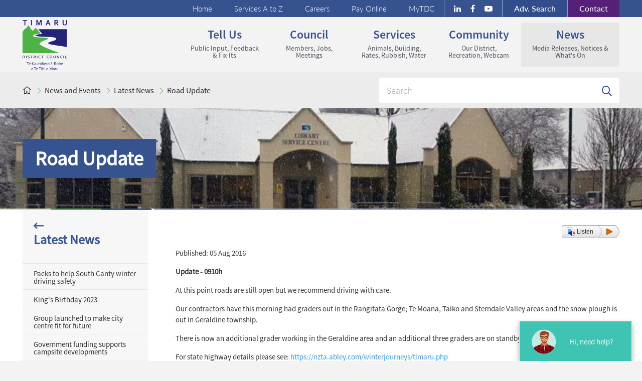

--- FILE ---
content_type: text/html; charset=utf-8
request_url: https://www.timaru.govt.nz/news-and-events/latest-news/road-update
body_size: 30007
content:
<!DOCTYPE html>
<!--[if lt IE 7]>  <html lang="en-NZ" class="ie6 ie old_ie no_border_box"> <![endif]-->
<!--[if IE 7]>     <html lang="en-NZ" class="ie7 ie old_ie no_border_box"> <![endif]-->
<!--[if IE 8]>     <html lang="en-NZ" class="ie8 ie old_ie"> <![endif]-->
<!--[if gt IE 8]>  <html lang="en-NZ" class="no-js ie modern_ie"> <![endif]-->
<!--[if !IE]><!--> <html lang="en-NZ" class="no-js modern"> <!--<![endif]-->

  <head>
    <meta charset="UTF-8" />
    <!--<meta http-equiv="X-UA-Compatible" content="IE=edge" />-->
    <meta name="viewport" content="width=device-width, initial-scale=1, maximum-scale=1" />
    
<!-- TDC General //-->

<!-- Funnelback Metadata //-->
<meta name="fun_filterCategory" content="News" />
<meta name="fun_mapsCode" content="" />
<meta name="fun_mapText" content="&lt;p&gt;&lt;strong&gt;Caroline Bay Trust Aoraki Centre&lt;/strong&gt;&lt;/p&gt;&lt;p&gt;11 Te Weka St, Maori Hill, Timaru 7910&lt;/p&gt;&lt;p&gt;&lt;strong&gt;Opening hours:&lt;/strong&gt;&lt;/p&gt;&lt;p&gt;Monday to Fridays: 5:30am - 9pm&lt;/p&gt;&lt;p&gt;Weekends: 7am - 7pm&lt;/p&gt;&lt;p&gt;Public Holidays: 7am - 7pm&lt;/p&gt;&lt;p&gt;&lt;strong&gt;Contact:&lt;/strong&gt;&lt;/p&gt;&lt;p&gt;+64 3 684 2229&lt;/p&gt;" />

    <title>Road Update - Timaru District Council</title>
    <link rel="shortcut icon" href="/__data/assets/file/0015/21048/favicon.ico" />

    <!-- start: CSS -->
    <link href="/designs/css/tdc-refresh-2017-css/styles.css" rel="stylesheet" />
    
    <!--Leaflet CSS-->
    <link rel="stylesheet" href="https://unpkg.com/leaflet@1.5.1/dist/leaflet.css" integrity="sha512-xwE/Az9zrjBIphAcBb3F6JVqxf46+CDLwfLMHloNu6KEQCAWi6HcDUbeOfBIptF7tcCzusKFjFw2yuvEpDL9wQ==" crossorigin=""/>
    
    <!-- Home Page News Section -->
    <link rel="stylesheet" href="https://www.timaru.govt.nz/__data/assets/css_file/0006/752973/HomePageLatestNewsStyle.css" />
    
    <!-- Font Awesome Icons -->
    <!--<link rel="stylesheet" href="https://www.timaru.govt.nz/__data/assets/css_file/0009/788796/fontawesome.css" />
    <link rel="stylesheet" href="https://www.timaru.govt.nz/__data/assets/css_file/0007/788794/brands.css" />
    <link rel="stylesheet" href="https://www.timaru.govt.nz/__data/assets/css_file/0004/788800/solid.css" />-->
    
        <link type="text/css" rel="stylesheet" href="https://www.timaru.govt.nz/chabot-service2018/design-files/css/nlp-chatbot.css?v=0.1.52" />    
        
        <!-- end: CSS -->

    <!-- start: IE Fix -->
    <!--[if lt IE 9]>
    <![endif]-->
    <!-- end: IE Fix -->

    <script src="/__data/assets/js_file/0010/28909/modernizr.js"></script>
    <script>
        var gCurrentLinkId = "l_100365";
    </script>
    
    <!-- Google tag (gtag.js) -->
    <script async src="https://www.googletagmanager.com/gtag/js?id=G-0NMBMB3VQX"></script>
    <script>
      window.dataLayer = window.dataLayer || [];
      function gtag(){dataLayer.push(arguments);}
      gtag('js', new Date());
    
      gtag('config', 'G-0NMBMB3VQX');
    </script>
    
     <link rel="stylesheet" href="https://unpkg.com/leaflet@1.9.4/dist/leaflet.css"
     integrity="sha256-p4NxAoJBhIIN+hmNHrzRCf9tD/miZyoHS5obTRR9BMY="
     crossorigin=""/>
  
<!--
  Running Squiz Matrix
  Developed by Squiz - http://www.squiz.net
  Squiz, Squiz Matrix, MySource, MySource Matrix and Squiz.net are registered Trademarks of Squiz Pty Ltd
  Page generated: 05 December 2025 00:05:11
-->


</head>

    <!-- start: body -->
  <body id="id78811" class="section_1 standard">

    <!--noindex-->
     

    <!-- Google Tag Manager -->
    <noscript><iframe src="//www.googletagmanager.com/ns.html?id=GTM-T9BLM2"
height="0" width="0" style="display:none;visibility:hidden"></iframe></noscript>
<script>(function(w,d,s,l,i){w[l]=w[l]||[];w[l].push({'gtm.start':
new Date().getTime(),event:'gtm.js'});var f=d.getElementsByTagName(s)[0],
j=d.createElement(s),dl=l!='dataLayer'?'&l='+l:'';j.async=true;j.src=
'//www.googletagmanager.com/gtm.js?id='+i+dl;f.parentNode.insertBefore(j,f);
})(window,document,'script','dataLayer','GTM-T9BLM2');</script>
    <!-- End Google Tag Manager -->
    
    <!-- start: #masthead -->
    <header id="masthead" role="banner">
      <h1 class="visually-hidden">Timaru District Council</h1>

      <!-- start: #support-nav -->
      <nav id="support-navs" class="row-fluid" role="navigation">

        <h2 class="visually-hidden">Page navigation links</h2>
        <div class="container fixed-fluid support-nav-wrapper">
            <h2 class="visually-hidden">Utility links</h2>

<!-- start: #tertiary-nav -->
<ul id="tertiary-nav" class="span12">
  <li id="contact-us-link">
    <a href="#contact-panel" class="top-panel-toggle" title="Have a query or feedback? Use our online form. " tabindex="13">Contact <span class="visually-hidden">us</span></a>
  </li>
  <li id="search-link">
    <a href="#search-panel" class="top-panel-toggle" title="View advanced website, rates, property &amp; cemetery search options. " tabindex="11"><span>Adv. </span>Search</a>
  </li>
  <li class="social-media">
    <ul>
        <li>
            <a class="linkedin" href="https://www.linkedin.com/company/timaru-district-council">
                <i class="fa fa-linkedin"></i>
            </a>
        </li>
        <li>
            <a class="facebook" href="https://www.facebook.com/TimaruDC">
                <i class="fa fa-facebook"></i>
            </a>
        </li>
        <li>
            <a class="youtube" href="https://www.youtube.com/user/TimaruDC">
                <i class="fa fa-youtube-play"></i>
            </a>
        </li>
    </ul>
</li>
  <li class="hideable first">
  <a href="https://www.timaru.govt.nz/mytdc" tabindex="10">MyTDC</a>
</li><li class="hideable">
  <a href="https://www.timaru.govt.nz/pay-online" title="View info about the accessibility features of this website." tabindex="9">Pay Online</a>
</li><li class="hideable">
  <a href="https://careers.timaru.govt.nz" title="View our job vacancies." tabindex="8">Careers</a>
</li><li class="hideable">
  <a href="https://www.timaru.govt.nz/site-info/a-z-of-pages" title="View a complete a to z list of our services." tabindex="7">Services A to Z</a>
</li><li class="hideable">
  <a href="https://www.timaru.govt.nz" title="Go to Homepage - Timaru District Council website." tabindex="6">Home</a>
</li>
</ul>
<!-- end: #tertiary-nav -->
            
            <!-- start: #utility-nav -->
            <ul id="utility-nav">
    
              <!-- start: #logo -->
              <li id="logo">        
                <a href="/" title="Go to Homepage - Timaru District Council website. " accesskey="1">
                    <img id="logo-Img" src="https://www.timaru.govt.nz/__data/assets/file/0005/304718/Timaru-logo.svg" alt="Timaru District Council Logo. " />
                </a>
              </li>   
              <!-- end: #logo -->
    
              <!-- start: skip links -->
              <li id="primary-toggle">
                <a href="#primary-nav" class="nav-visually-hidden menu-toggle"><span class="phone-visually-hidden">Skip to <span class="hidden-phone">Primary </span>Navigation </span>Menu</a>
              </li>
              <li id="secondary-toggle">
                <a href="#secondary-nav" class="nav-visually-hidden menu-toggle dl-trigger"><span class="phone-visually-hidden">Skip to <span class="hidden-phone">Secondary </span>Navigation </span>Menu</a>
              </li>
              <li id="search-toggle">
                <a href="#search-form" class="visually-hidden">Skip to search</a>
              </li>
              <li>
                <a href="#content" class="visually-hidden">Skip to content</a>
              </li>
              <li>
                <a href="#chatbot-access" aria-controls="chatbot-wrapper" data-lang="eng" class="visually-hidden chatbot-create--js">Skip to Tim the Chatbot</a>
              </li>
              <!-- end: skip links -->
            </ul>
            <!-- end: #utility-nav -->
        </div>

      </nav>
      <!--endnoindex-->
      <!-- end: #support-nav -->

      <!--noindex-->
      <!-- start: #global-nav -->
<nav id="global-nav" role="navigation">
  <h2 class="visually-hidden">Site navigation menus</h2>
  <div class="container fixed-fluid">
    <!-- start: #primary-nav -->
    <ul id="primary-nav" class="alt">
      <li id="section_1" class="menu">
  <a href="https://www.timaru.govt.nz/news-and-events">News <span class="visually-hidden">-</span> <em>Media Releases, Notices & What's On</em></a>
  <div class="menu-panel">
    <div class="container fixed-fluid">
      <h3 class="menu-pannel-title">
          <a class="menu-pannel-link" href="https://www.timaru.govt.nz/news-and-events">
            News
          </a>
      </h3>
      <ul>
<li class="top-level">
  <ul class="row-fluid">
    <li class="group-title span6  ">
    <a href="https://www.timaru.govt.nz/news/home">Latest News &amp; Media Releases</a>
</li> <li class="group-title span6  ">
    <a href="https://www.timaru.govt.nz/news-and-events/upcoming-events">Council Meetings</a>
</li> <li class="group-title span6 no-margin ">
    <a href="https://www.timaru.govt.nz/news/categories?category=746275">Public Notices</a>
</li> 
  </ul>
</li>
  <li class="mega-highlights">
    <ul>
              <li><a href="https://www.timaru.govt.nz/news/home"><img src="/__data/assets/image/0016/20095/tdc-building.jpg" alt="Latest News thumbnail image. " /><span>Latest News</span></a></li>
                    <li><a href="https://www.timaru.govt.nz/news-and-events/upcoming-events"><img src="/__data/assets/image/0005/18743/meeting-room-temuka.jpg" alt="Upcoming Events thumbnail image. " /><span>Upcoming Events</span></a></li>
          </ul>
  </li>
</ul>
    </div>
    <span class="color-border">
        <div class="color-border__wrapper color-border__wrapper--left color-border__wrapper--3">
          <div class="color-border__item color-border__item--light-green"></div>
          <div class="color-border__item color-border__item--green"></div>
          <div class="color-border__item color-border__item--dark-blue"></div>
        </div>
        <div class="color-border__wrapper">
          <div class="color-border__item color-border__item--light-blue"></div>
        </div>
    </span>
  </div>
</li>

<style>
    .menu-pannel-title {
        font-size: 30px;
        
        margin-bottom: 25px;
    }
    
    .menu-pannel-link {
        color: #365390 !important;
    }
</style>
<li id="section_2" class="menu">
  <a href="https://www.timaru.govt.nz/community">Community <span class="visually-hidden">-</span> <em>Our District, Recreation, Webcam</em></a>
  <div class="menu-panel">
    <div class="container fixed-fluid">
      <h3 class="menu-pannel-title">
          <a class="menu-pannel-link" href="https://www.timaru.govt.nz/community">
            Community
          </a>
      </h3>
      <ul>
<li class="top-level">
  <ul class="row-fluid">
    <li class="group-title span6  ">
    <a href="https://www.timaru.govt.nz/community/facilities">Facilities</a>
</li> <li class="group-title span6  ">
    <a href="https://www.timaru.govt.nz/community/recreation">Recreation</a>
</li> <li class="group-title span6 no-margin ">
    <a href="https://www.timaru.govt.nz/community/our-district">Our District</a>
</li> <li class="group-title span6  ">
    <a href="https://www.timaru.govt.nz/maps">Online Maps</a>
</li> <li class="group-title span6 no-margin ">
    <a href="https://www.timaru.govt.nz/community/citytown">CityTown</a>
</li> <li class="group-title span6  ">
    <a href="https://www.timaru.govt.nz/community/community-and-culture">Community &amp; Culture</a>
</li> <li class="group-title span6 no-margin ">
    <a href="https://www.timaru.govt.nz/community/temuka-strategy-draft">Temuka Strategy</a>
</li> <li class="group-title span6  ">
    <a href="https://www.timaru.govt.nz/community/geraldine-strategy-draft">Geraldine Strategy</a>
</li> <li class="group-title span6 no-margin ">
    <a href="https://www.timaru.govt.nz/community/pleasant-point-strategy-draft">Pleasant Point Strategy</a>
</li> 
  </ul>
</li>
  <li class="mega-highlights">
    <ul>
              <li><a href="https://www.timaru.govt.nz/community/recreation/gardens"><img src="/__data/assets/image/0010/4132/rose_garden.jpg" alt="Gardens thumbnail image. " /><span>Gardens</span></a></li>
                    <li><a href="https://www.timaru.govt.nz/community/recreation/parks-and-sports-facilities"><img src="/__data/assets/image/0015/4236/sports-field.jpg" alt="Sports Grounds thumbnail image. " /><span>Sports Grounds</span></a></li>
          </ul>
  </li>
</ul>
    </div>
    <span class="color-border">
        <div class="color-border__wrapper color-border__wrapper--left color-border__wrapper--3">
          <div class="color-border__item color-border__item--light-green"></div>
          <div class="color-border__item color-border__item--green"></div>
          <div class="color-border__item color-border__item--dark-blue"></div>
        </div>
        <div class="color-border__wrapper">
          <div class="color-border__item color-border__item--light-blue"></div>
        </div>
    </span>
  </div>
</li>

<style>
    .menu-pannel-title {
        font-size: 30px;
        
        margin-bottom: 25px;
    }
    
    .menu-pannel-link {
        color: #365390 !important;
    }
</style>
<li id="section_3" class="menu">
  <a href="https://www.timaru.govt.nz/services">Services <span class="visually-hidden">-</span> <em>Animals, Building, Rates, Rubbish, Water</em></a>
  <div class="menu-panel">
    <div class="container fixed-fluid">
      <h3 class="menu-pannel-title">
          <a class="menu-pannel-link" href="https://www.timaru.govt.nz/services">
            Services
          </a>
      </h3>
      <ul>
<li class="top-level">
  <ul class="row-fluid">
    <li class="group-title span6  ">
    <a href="https://www.timaru.govt.nz/services/building">Building Information</a>
</li> <li class="group-title span6  ">
    <a href="https://www.timaru.govt.nz/services/consents-licences-and-registrations">Consents, Licences &amp; Registrations</a>
</li> <li class="group-title span6 no-margin ">
    <a href="https://www.timaru.govt.nz/services/planning">District Planning Information</a>
</li> <li class="group-title span6  ">
    <a href="https://www.timaru.govt.nz/services/environment">Environment, Water &amp; Waste</a>
</li> <li class="group-title span6 no-margin ">
    <a href="https://www.timaru.govt.nz/services/rates-and-property">Rates &amp; Property</a>
</li> <li class="group-title span6  ">
    <a href="https://www.timaru.govt.nz/services/roads-parking-and-transport">Roads, Transport &amp; Parking</a>
</li> <li class="group-title span6 no-margin ">
    <a href="https://www.timaru.govt.nz/services/emergencies">Civil Defence &amp; Emergencies</a>
</li> 
  </ul>
</li>
  <li class="mega-highlights">
    <ul>
              <li><a href="https://www.timaru.govt.nz/services/building/overview"><img src="/__data/assets/image/0009/17892/building-site.jpg" alt="Building Overview thumbnail image. " /><span>Building Overview</span></a></li>
                    <li><a href="https://www.timaru.govt.nz/services/environment/dogs-and-animals"><img src="/__data/assets/image/0017/23804/dog-ellie.jpg" alt="Dogs and Animals thumbnail image. " /><span>Dogs and Animals</span></a></li>
          </ul>
  </li>
</ul>
    </div>
    <span class="color-border">
        <div class="color-border__wrapper color-border__wrapper--left color-border__wrapper--3">
          <div class="color-border__item color-border__item--light-green"></div>
          <div class="color-border__item color-border__item--green"></div>
          <div class="color-border__item color-border__item--dark-blue"></div>
        </div>
        <div class="color-border__wrapper">
          <div class="color-border__item color-border__item--light-blue"></div>
        </div>
    </span>
  </div>
</li>

<style>
    .menu-pannel-title {
        font-size: 30px;
        
        margin-bottom: 25px;
    }
    
    .menu-pannel-link {
        color: #365390 !important;
    }
</style>
<li id="section_4" class="menu">
  <a href="https://www.timaru.govt.nz/council">Council <span class="visually-hidden">-</span> <em>Members, Jobs, Meetings</em></a>
  <div class="menu-panel">
    <div class="container fixed-fluid">
      <h3 class="menu-pannel-title">
          <a class="menu-pannel-link" href="https://www.timaru.govt.nz/council">
            Council
          </a>
      </h3>
      <ul>
<li class="top-level">
  <ul class="row-fluid">
    <li class="group-title span6  ">
    <a href="https://www.timaru.govt.nz/council/council-information">Council Information</a>
</li> <li class="group-title span6  ">
    <a href="https://www.timaru.govt.nz/council/council-and-committee-meetings">Council, Community Board &amp; Committee Meetings</a>
</li> <li class="group-title span6 no-margin ">
    <a href="https://www.timaru.govt.nz/council/elected-council-members">Elected Council Members</a>
</li> <li class="group-title span6  ">
    <a href="https://www.timaru.govt.nz/council/elections">Elections</a>
</li> <li class="group-title span6 no-margin ">
    <a href="https://www.timaru.govt.nz/council/publications">Key Council Publications</a>
</li> <li class="group-title span6  ">
    <a href="https://www.timaru.govt.nz/council/karakia-and-waiata">Karakia &amp; Waiata</a>
</li> <li class="group-title span6 no-margin ">
    <a href="https://www.timaru.govt.nz/council/requests-for-official-information">Requests for Official Information (LGOIMA)</a>
</li> 
  </ul>
</li>
  <li class="mega-highlights">
    <ul>
              <li><a href="https://www.timaru.govt.nz/council/council-and-committee-meetings/meeting-agendas-and-minutes"><img src="/__data/assets/image/0010/20170/mayor-hammer.jpg" alt="Meeting Agendas and Minutes thumbnail image. " /><span>Meeting Agendas and Minutes</span></a></li>
                    <li><a href="https://www.timaru.govt.nz/council/publications/plans/annual-plan-202324"><img src="/__data/assets/image/0006/179952/annual-plan-1718.jpg" alt="Annual Plan thumbnail image. " /><span>Annual Plan</span></a></li>
          </ul>
  </li>
</ul>
    </div>
    <span class="color-border">
        <div class="color-border__wrapper color-border__wrapper--left color-border__wrapper--3">
          <div class="color-border__item color-border__item--light-green"></div>
          <div class="color-border__item color-border__item--green"></div>
          <div class="color-border__item color-border__item--dark-blue"></div>
        </div>
        <div class="color-border__wrapper">
          <div class="color-border__item color-border__item--light-blue"></div>
        </div>
    </span>
  </div>
</li>

<style>
    .menu-pannel-title {
        font-size: 30px;
        
        margin-bottom: 25px;
    }
    
    .menu-pannel-link {
        color: #365390 !important;
    }
</style>
<li id="section_5" class="menu">
  <a href="https://www.timaru.govt.nz/tell-us">Tell us <span class="visually-hidden">-</span> <em>Public Input, Feedback & Fix-Its</em></a>
  <div class="menu-panel">
    <div class="container fixed-fluid">
      <h3 class="menu-pannel-title">
          <a class="menu-pannel-link" href="https://www.timaru.govt.nz/tell-us">
            Tell us
          </a>
      </h3>
      <ul>
<li class="top-level">
  <ul class="row-fluid">
    <li class="group-title span6  ">
    <a href="https://www.timaru.govt.nz/tell-us/fix-it-form">Fix-it form</a>
</li> <li class="group-title span6  ">
    <a href="https://www.timaru.govt.nz/tell-us/contact-us">Contact Us</a>
</li> <li class="group-title span6 no-margin ">
    <a href="https://www.timaru.govt.nz/tell-us/current-consultations">Current Consultations</a>
</li> <li class="group-title span6  ">
    <a href="https://www.timaru.govt.nz/tell-us/get-your-invoices-by-email">Get Your Invoices By Email</a>
</li> 
  </ul>
</li>
  <li class="mega-highlights">
    <ul>
              <li><a href="https://www.timaru.govt.nz/tell-us/fix-it-form"><img src="/__data/assets/image/0015/13380/park-sports.jpg" alt="Report an issue / fix it request thumbnail image. " /><span>Report an issue / fix it request</span></a></li>
                    <li><a href="https://www.timaru.govt.nz/tell-us/contact-us"><img src="/__data/assets/image/0018/20178/phone-handset.jpg" alt="Contact Us / Feedback thumbnail image. " /><span>Contact Us / Feedback</span></a></li>
          </ul>
  </li>
</ul>
    </div>
    <span class="color-border">
        <div class="color-border__wrapper color-border__wrapper--left color-border__wrapper--3">
          <div class="color-border__item color-border__item--light-green"></div>
          <div class="color-border__item color-border__item--green"></div>
          <div class="color-border__item color-border__item--dark-blue"></div>
        </div>
        <div class="color-border__wrapper">
          <div class="color-border__item color-border__item--light-blue"></div>
        </div>
    </span>
  </div>
</li>

<style>
    .menu-pannel-title {
        font-size: 30px;
        
        margin-bottom: 25px;
    }
    
    .menu-pannel-link {
        color: #365390 !important;
    }
</style>

    </ul>
    <!-- end: #primary-nav -->
  </div>
</nav>
<!-- end: #global-nav -->      <!--endnoindex-->
    
    </header>
    <!-- end: #masthead -->

    <!-- start: .container -->
    <main role="main">
        
    <!--noindex-->
                
    <!--endnoindex-->

            
      
              <div class="breadcrumbs__wrapper">
          <div class="container fixed-fluid wrapper">   
            <div class="row-fluid">
              <nav id="breadcrumbs" class="span7" role="navigation">
                <ul class="nav-links">
                  <li><a class="breadcrumbs__home" href="https://www.timaru.govt.nz/home"><span class="visually-hidden">Home</span></a></li>
                                    <li class="global-nav-toggle" data-menu-section="section_1"><a href="https://www.timaru.govt.nz/news-and-events">News and Events</a></li>
                                    <li class="global-nav-toggle" data-menu-section="section_1"><a href="https://www.timaru.govt.nz/news-and-events/latest-news">Latest News</a></li>
                                    <li class="active"><a href="road-update">Road Update</a></li>
                </ul>
              </nav>
              <form id="site-search-form" class="span5 pull-right row-fluid" action="https://www.timaru.govt.nz/search-results" method="get">
    <fieldset>
        <legend class="visually-hidden">Website Search</legend>
        <label for="site-search-keyword" class="visually-hidden">Search for</label>
        <input type="search" id="site-search-keyword" name="query" class="pull-left span12" placeholder="Search" value="" accesskey="3" />
        <input type="hidden" name="collection" value="tdc~sp-web">
        <input type="hidden" name="profile" value="_default">
        <input type="hidden" name="form" value="tabbed_search">
        <button id="site-search-submit" type="submit" class="pull-left"><span>Find</span></button>
    </fieldset>
</form>            </div>
          </div>
        </div>
                  
      
      
      
                       <section class="landing-page-banner ">
  <div class="landing-page-banner__wrapper" style="background-image:url(https://www.timaru.govt.nz/__data/assets/image/0006/78810/geraldine-snow.jpg)">
    <div class="container fixed-fluid wrapper">
      <h1 class="landing-page-banner__title">Road Update</h1>
    </div>
  </div>
  <div class="color-border">
    <div class="color-border__wrapper color-border__wrapper--left color-border__wrapper--3">
      <div class="color-border__item color-border__item--light-green"></div>
      <div class="color-border__item color-border__item--green"></div>
      <div class="color-border__item color-border__item--dark-blue"></div>
    </div>
    <div class="color-border__wrapper">
      <div class="color-border__item color-border__item--light-blue"></div>
    </div>
  </div>

</section>            
              
    <div class="container fixed-fluid wrapper">  
      <!-- start: .row-fluid -->
      <a class="level-up-link" href="https://www.timaru.govt.nz/news-and-events/latest-news">Latest News &amp; Media Releases</a>      <div class="row-fluid">

        
                
                
        										        

        
                                        
                
                
                        
        
        
        
        <!-- start: #left-column -->
        <aside id="left-column" class="span3">
                  <!-- start: #secondary-nav -->
        <!--noindex-->
        				            <nav class="secondary-nav" id="secondary-nav">
                <!--noindex-->
                <h2><a href="https://www.timaru.govt.nz/news-and-events/latest-news">Latest News</a></h2>
                <ul>
                                            <li class="secondary-nav__top-level ">
                            
                            <a class="secondary-nav__top-level-link"  href="https://www.timaru.govt.nz/news-and-events/latest-news/packs-to-help-south-canty-winter-driving-safety">Packs to help South Canty winter driving safety</a>
                            
                            																		                        </li>
                                            <li class="secondary-nav__top-level ">
                            
                            <a class="secondary-nav__top-level-link"  href="https://www.timaru.govt.nz/news-and-events/latest-news/kingbirth">King&#039;s Birthday 2023 </a>
                            
                            																		                        </li>
                                            <li class="secondary-nav__top-level ">
                            
                            <a class="secondary-nav__top-level-link"  href="https://www.timaru.govt.nz/news-and-events/latest-news/group-launched-to-make-city-centre-fit-for-future">Group launched to make city centre fit for future</a>
                            
                            																		                        </li>
                                            <li class="secondary-nav__top-level ">
                            
                            <a class="secondary-nav__top-level-link"  href="https://www.timaru.govt.nz/news-and-events/latest-news/government-funding-supports-campsite-developments">Government funding supports campsite developments</a>
                            
                            																		                        </li>
                                            <li class="secondary-nav__top-level ">
                            
                            <a class="secondary-nav__top-level-link"  href="https://www.timaru.govt.nz/news-and-events/latest-news/updated-visitor-strategy-to-drive-growth-of-multi-million-dollar-sector">Updated visitor strategy to drive growth of multi-million dollar sector</a>
                            
                            																		                        </li>
                                            <li class="secondary-nav__top-level ">
                            
                            <a class="secondary-nav__top-level-link"  href="https://www.timaru.govt.nz/news-and-events/latest-news/upgrade-of-emergency-sirens-underway">Upgrade of Emergency Sirens Underway</a>
                            
                            																		                        </li>
                                            <li class="secondary-nav__top-level ">
                            
                            <a class="secondary-nav__top-level-link"  href="https://www.timaru.govt.nz/news-and-events/latest-news/youth-representative-for-youth-initiatives-subcommittee">Youth Representative For Youth Initiatives Subcommittee</a>
                            
                            																		                        </li>
                                            <li class="secondary-nav__top-level ">
                            
                            <a class="secondary-nav__top-level-link"  href="https://www.timaru.govt.nz/news-and-events/latest-news/south-canterbury-anniversary-day-arrangements">South Canterbury Anniversary (Observed) Arrangements 2022</a>
                            
                            																		                        </li>
                                            <li class="secondary-nav__top-level ">
                            
                            <a class="secondary-nav__top-level-link"  href="https://www.timaru.govt.nz/news-and-events/latest-news/got-it-nailed-april-2019">Got It Nailed - April 2019</a>
                            
                            																		                        </li>
                                            <li class="secondary-nav__top-level ">
                            
                            <a class="secondary-nav__top-level-link"  href="https://www.timaru.govt.nz/news-and-events/latest-news/memorial-service-screening-in-timaru">Memorial Service Screening in Timaru</a>
                            
                            																		                        </li>
                                            <li class="secondary-nav__top-level ">
                            
                            <a class="secondary-nav__top-level-link"  href="https://www.timaru.govt.nz/news-and-events/latest-news/two-minutes-silence-for-christchurch">Two Minutes Silence for Christchurch</a>
                            
                            																		                        </li>
                                            <li class="secondary-nav__top-level ">
                            
                            <a class="secondary-nav__top-level-link"  href="https://www.timaru.govt.nz/news-and-events/latest-news/vandals-cause-$60k-damage-to-piazza-lift">Vandals cause up to $60k damage to Piazza Lift</a>
                            
                            																		                        </li>
                                            <li class="secondary-nav__top-level ">
                            
                            <a class="secondary-nav__top-level-link"  href="https://www.timaru.govt.nz/news-and-events/latest-news/closed-redruth-track-section-to-reopen-friday">Closed Redruth track section to reopen Friday</a>
                            
                            																		                        </li>
                                            <li class="secondary-nav__top-level ">
                            
                            <a class="secondary-nav__top-level-link"  href="https://www.timaru.govt.nz/news-and-events/latest-news/fitch-reaffirms-stable-aa-rating-for-council">Fitch reaffirms stable AA- rating for Council</a>
                            
                            																		                        </li>
                                            <li class="secondary-nav__top-level ">
                            
                            <a class="secondary-nav__top-level-link"  href="https://www.timaru.govt.nz/news-and-events/latest-news/new-structure-focused-on-delivery-and-customer-experience">New structure focused on delivery and customer experience</a>
                            
                            																		                        </li>
                                            <li class="secondary-nav__top-level ">
                            
                            <a class="secondary-nav__top-level-link"  href="https://www.timaru.govt.nz/news-and-events/latest-news/temp-closure-of-smithfield-walking-track">Temp Closure of Smithfield walking track</a>
                            
                            																		                        </li>
                                            <li class="secondary-nav__top-level ">
                            
                            <a class="secondary-nav__top-level-link"  href="https://www.timaru.govt.nz/news-and-events/latest-news/partial-change-of-classification-peel-forest">Partial Change of Classification - Peel Forest</a>
                            
                            																		                        </li>
                                            <li class="secondary-nav__top-level ">
                            
                            <a class="secondary-nav__top-level-link"  href="https://www.timaru.govt.nz/news-and-events/latest-news/37-sophia-st-to-come-down-this-weekend">37 Sophia St to come down this weekend</a>
                            
                            																		                        </li>
                                            <li class="secondary-nav__top-level ">
                            
                            <a class="secondary-nav__top-level-link"  href="https://www.timaru.govt.nz/news-and-events/latest-news/redruth-park-and-path-closure">Redruth Park and Path Closure</a>
                            
                            																		                        </li>
                                            <li class="secondary-nav__top-level ">
                            
                            <a class="secondary-nav__top-level-link"  href="https://www.timaru.govt.nz/news-and-events/latest-news/redruth-walkway-closure">SWC / Redruth Walkway Precautionary Closure</a>
                            
                            																		                        </li>
                                            <li class="secondary-nav__top-level ">
                            
                            <a class="secondary-nav__top-level-link"  href="https://www.timaru.govt.nz/news-and-events/latest-news/bin-muster-coming-to-timaru-in-new-year">Bin Muster Coming to Timaru in New Year</a>
                            
                            																		                        </li>
                                            <li class="secondary-nav__top-level ">
                            
                            <a class="secondary-nav__top-level-link"  href="https://www.timaru.govt.nz/news-and-events/latest-news/37-sophia-street-car-park-to-close-2-january">37 Sophia Street Car Park to Close 2 January</a>
                            
                            																		                        </li>
                                            <li class="secondary-nav__top-level ">
                            
                            <a class="secondary-nav__top-level-link"  href="https://www.timaru.govt.nz/news-and-events/latest-news/council-votes-to-retain-alpine-within-tdhl">Council votes to retain Alpine within TDHL</a>
                            
                            																		                        </li>
                                            <li class="secondary-nav__top-level ">
                            
                            <a class="secondary-nav__top-level-link"  href="https://www.timaru.govt.nz/news-and-events/latest-news/council-launches-60-minute-parking-trial">Council launches 60 minute parking trial</a>
                            
                            																		                        </li>
                                            <li class="secondary-nav__top-level ">
                            
                            <a class="secondary-nav__top-level-link"  href="https://www.timaru.govt.nz/news-and-events/latest-news/incorrect-bill-from-cbay">Incorrect invoice from CBAY</a>
                            
                            																		                        </li>
                                            <li class="secondary-nav__top-level ">
                            
                            <a class="secondary-nav__top-level-link"  href="https://www.timaru.govt.nz/news-and-events/latest-news/new-service-doubles-size-of-e-library">New service doubles size of e-library</a>
                            
                            																		                        </li>
                                            <li class="secondary-nav__top-level ">
                            
                            <a class="secondary-nav__top-level-link"  href="https://www.timaru.govt.nz/news-and-events/latest-news/aigantighe-brings-art-to-our-environment">Aigantighe brings art to our environment</a>
                            
                            																		                        </li>
                                            <li class="secondary-nav__top-level ">
                            
                            <a class="secondary-nav__top-level-link"  href="https://www.timaru.govt.nz/news-and-events/latest-news/new-movie-streaming-service-launched-by-library">New movie streaming service launched by library</a>
                            
                            																		                        </li>
                                            <li class="secondary-nav__top-level ">
                            
                            <a class="secondary-nav__top-level-link"  href="https://www.timaru.govt.nz/news-and-events/latest-news/downlands-leak-please-conserve-water">Downlands Boil Water Notice LIFTED</a>
                            
                            																		                        </li>
                                            <li class="secondary-nav__top-level ">
                            
                            <a class="secondary-nav__top-level-link"  href="https://www.timaru.govt.nz/news-and-events/latest-news/got-it-nailed-december-18">Got it nailed: December 18</a>
                            
                            																		                        </li>
                                            <li class="secondary-nav__top-level ">
                            
                            <a class="secondary-nav__top-level-link"  href="https://www.timaru.govt.nz/news-and-events/latest-news/timaru-city-please-conserve-water">Timaru City: Thanks, we did it!</a>
                            
                            																		                        </li>
                                            <li class="secondary-nav__top-level ">
                            
                            <a class="secondary-nav__top-level-link"  href="https://www.timaru.govt.nz/news-and-events/latest-news/get-ready-for-possible-storms,-heavy-rain">Get ready for possible storms, heavy rain</a>
                            
                            																		                        </li>
                                            <li class="secondary-nav__top-level ">
                            
                            <a class="secondary-nav__top-level-link"  href="https://www.timaru.govt.nz/news-and-events/latest-news/call-centre-issues">Call Centre Issues</a>
                            
                            																		                        </li>
                                            <li class="secondary-nav__top-level ">
                            
                            <a class="secondary-nav__top-level-link"  href="https://www.timaru.govt.nz/news-and-events/latest-news/summer-road-sealing-programme-to-provide-better-journeys-across-district">Summer road sealing programme to provide better journeys across district</a>
                            
                            																		                        </li>
                                            <li class="secondary-nav__top-level ">
                            
                            <a class="secondary-nav__top-level-link"  href="https://www.timaru.govt.nz/news-and-events/latest-news/significant-rainfall-and-ford-closures">Significant Rainfall &amp; Ford Closures</a>
                            
                            																		                        </li>
                                            <li class="secondary-nav__top-level ">
                            
                            <a class="secondary-nav__top-level-link"  href="https://www.timaru.govt.nz/news-and-events/latest-news/financial-future-proofing-aim-of-alpine-energy-sale">Financial future proofing aim of Alpine Energy sale</a>
                            
                            																		                        </li>
                                            <li class="secondary-nav__top-level ">
                            
                            <a class="secondary-nav__top-level-link"  href="https://www.timaru.govt.nz/news-and-events/latest-news/labour-day-weekend-holiday-arrangements">Labour Day Weekend Holiday Arrangements</a>
                            
                            																		                        </li>
                                            <li class="secondary-nav__top-level ">
                            
                            <a class="secondary-nav__top-level-link"  href="https://www.timaru.govt.nz/news-and-events/latest-news/tka,-gdn,-pp,-wch-first-towns-to-be-tagged">TKA, GDN, PP, WCH first towns to be tagged</a>
                            
                            																		                        </li>
                                            <li class="secondary-nav__top-level ">
                            
                            <a class="secondary-nav__top-level-link"  href="https://www.timaru.govt.nz/news-and-events/latest-news/south-canterbury-anniversary-day-arrangements2">Anniversary Day Arrangements</a>
                            
                            																		                        </li>
                                            <li class="secondary-nav__top-level ">
                            
                            <a class="secondary-nav__top-level-link"  href="https://www.timaru.govt.nz/news-and-events/latest-news/long-lost-medal-repatriated">Long Lost Medal Repatriated</a>
                            
                            																		                        </li>
                                            <li class="secondary-nav__top-level ">
                            
                            <a class="secondary-nav__top-level-link"  href="https://www.timaru.govt.nz/news-and-events/latest-news/people-need-to-identify-their-bins">People need to identify their bins</a>
                            
                            																		                        </li>
                                            <li class="secondary-nav__top-level ">
                            
                            <a class="secondary-nav__top-level-link"  href="https://www.timaru.govt.nz/news-and-events/latest-news/no-ash-in-yellow-bin-please">No Ash in Yellow Bin Please</a>
                            
                            																		                        </li>
                                            <li class="secondary-nav__top-level ">
                            
                            <a class="secondary-nav__top-level-link"  href="https://www.timaru.govt.nz/news-and-events/latest-news/library-reopens-after-upgrade">Library reopens after upgrade</a>
                            
                            																		                        </li>
                                            <li class="secondary-nav__top-level ">
                            
                            <a class="secondary-nav__top-level-link"  href="https://www.timaru.govt.nz/news-and-events/latest-news/wuhoo-timaru-helps-families-explore-botanic-gardens">WuHoo Timaru helps families explore botanic gardens</a>
                            
                            																		                        </li>
                                            <li class="secondary-nav__top-level ">
                            
                            <a class="secondary-nav__top-level-link"  href="https://www.timaru.govt.nz/news-and-events/latest-news/finding-stray-bins-next-stage-of-rfid-bin-muster">Finding stray bins next stage of RFID bin muster</a>
                            
                            																		                        </li>
                                            <li class="secondary-nav__top-level ">
                            
                            <a class="secondary-nav__top-level-link"  href="https://www.timaru.govt.nz/news-and-events/latest-news/residential-rates-201819-a-guide">Residential Rates 2018/19: A Guide</a>
                            
                            																		                        </li>
                                            <li class="secondary-nav__top-level ">
                            
                            <a class="secondary-nav__top-level-link"  href="https://www.timaru.govt.nz/news-and-events/latest-news/public-asked-to-help-identify-heritage">Public asked to help identify heritage</a>
                            
                            																		                        </li>
                                            <li class="secondary-nav__top-level ">
                            
                            <a class="secondary-nav__top-level-link"  href="https://www.timaru.govt.nz/news-and-events/latest-news/save-the-date-for-history-illuminated-tdc-150">Save the date for History Illuminated: TDC 150</a>
                            
                            																		                        </li>
                                            <li class="secondary-nav__top-level ">
                            
                            <a class="secondary-nav__top-level-link"  href="https://www.timaru.govt.nz/news-and-events/latest-news/spark-jump-bridges-digital-divide-in-timaru-district">Spark Jump bridges Digital Divide in Timaru District</a>
                            
                            																		                        </li>
                                            <li class="secondary-nav__top-level ">
                            
                            <a class="secondary-nav__top-level-link"  href="https://www.timaru.govt.nz/news-and-events/latest-news/temuka-earthquake-prone-building-workshop">Temuka Earthquake-prone Building Workshop</a>
                            
                            																		                        </li>
                                            <li class="secondary-nav__top-level ">
                            
                            <a class="secondary-nav__top-level-link"  href="https://www.timaru.govt.nz/news-and-events/latest-news/new-site-to-show-whats-on-timaru">New Site to show What&#039;s On Timaru</a>
                            
                            																		                        </li>
                                            <li class="secondary-nav__top-level ">
                            
                            <a class="secondary-nav__top-level-link"  href="https://www.timaru.govt.nz/news-and-events/latest-news/airport-travellers-welcomed-with-fresh-new-look">Airport Travellers Welcomed with Fresh New Look</a>
                            
                            																		                        </li>
                                            <li class="secondary-nav__top-level ">
                            
                            <a class="secondary-nav__top-level-link"  href="https://www.timaru.govt.nz/news-and-events/latest-news/sewer-works-grey-road">Sewer Repairs - Grey Road</a>
                            
                            																		                        </li>
                                            <li class="secondary-nav__top-level ">
                            
                            <a class="secondary-nav__top-level-link"  href="https://www.timaru.govt.nz/news-and-events/latest-news/earthquake-prone-building-workshops">Earthquake Prone Building Workshops</a>
                            
                            																		                        </li>
                                            <li class="secondary-nav__top-level ">
                            
                            <a class="secondary-nav__top-level-link"  href="https://www.timaru.govt.nz/news-and-events/latest-news/severe-weather-roading-information">Severe Weather Roading Information</a>
                            
                            																		                        </li>
                                            <li class="secondary-nav__top-level ">
                            
                            <a class="secondary-nav__top-level-link"  href="https://www.timaru.govt.nz/news-and-events/latest-news/work-resumes-on-domain-ave-sewer-works">Work resumes on Domain Ave sewer project</a>
                            
                            																		                        </li>
                                            <li class="secondary-nav__top-level ">
                            
                            <a class="secondary-nav__top-level-link"  href="https://www.timaru.govt.nz/news-and-events/latest-news/farm-recycling-field-day-great-success">Farm Recycling field day Great Success</a>
                            
                            																		                        </li>
                                            <li class="secondary-nav__top-level ">
                            
                            <a class="secondary-nav__top-level-link"  href="https://www.timaru.govt.nz/news-and-events/latest-news/open-day-to-help-farmers-recycle">Open Day To Help Farmers Recycle</a>
                            
                            																		                        </li>
                                            <li class="secondary-nav__top-level ">
                            
                            <a class="secondary-nav__top-level-link"  href="https://www.timaru.govt.nz/news-and-events/latest-news/new-temuka-water-main-now-live">New Temuka Water Main Now Live</a>
                            
                            																		                        </li>
                                            <li class="secondary-nav__top-level ">
                            
                            <a class="secondary-nav__top-level-link"  href="https://www.timaru.govt.nz/news-and-events/latest-news/temuka-water-off">TEMUKA WATER OFF</a>
                            
                            																		                        </li>
                                            <li class="secondary-nav__top-level ">
                            
                            <a class="secondary-nav__top-level-link"  href="https://www.timaru.govt.nz/news-and-events/latest-news/clandeboye-milford-road-bridge-advance-closure-notice">Clandeboye Milford Road Bridge: Advance Closure Notice</a>
                            
                            																		                        </li>
                                            <li class="secondary-nav__top-level ">
                            
                            <a class="secondary-nav__top-level-link"  href="https://www.timaru.govt.nz/news-and-events/latest-news/drinking-water-tank-in-pleasant-point">Drinking water tank in Pleasant Point</a>
                            
                            														                            <i class="secondary-nav__top-level-toggle"><span class="visually-hidden">show sub menu</span></i>
                            <ul>
                                                                    <li class="secondary-nav__second-level"><a href="https://www.timaru.govt.nz/news-and-events/latest-news/drinking-water-tank-in-pleasant-point/have-your-say-in-our-place,-our-future">Have your say in Our Place, Our Future</a></li>
                                                            </ul>
                            				                        </li>
                                            <li class="secondary-nav__top-level ">
                            
                            <a class="secondary-nav__top-level-link"  href="https://www.timaru.govt.nz/news-and-events/latest-news/boil-water-notice-temuka">Boil Water Notice Lifted - Temuka</a>
                            
                            																		                        </li>
                                            <li class="secondary-nav__top-level ">
                            
                            <a class="secondary-nav__top-level-link"  href="https://www.timaru.govt.nz/news-and-events/latest-news/ex-cyclone-gita-information">Cyclone Gita Recovery Information</a>
                            
                            																		                        </li>
                                            <li class="secondary-nav__top-level ">
                            
                            <a class="secondary-nav__top-level-link"  href="https://www.timaru.govt.nz/news-and-events/latest-news/timaru-marks-10-year-sister-city-relationship-with-japan">Timaru marks 10 year sister city relationship with Japan</a>
                            
                            																		                        </li>
                                            <li class="secondary-nav__top-level ">
                            
                            <a class="secondary-nav__top-level-link"  href="https://www.timaru.govt.nz/news-and-events/latest-news/plans-to-strengthen-temuka-library-underway">Plans to Strengthen Temuka Library underway</a>
                            
                            																		                        </li>
                                            <li class="secondary-nav__top-level ">
                            
                            <a class="secondary-nav__top-level-link"  href="https://www.timaru.govt.nz/news-and-events/latest-news/timaru-reseals">Smoother journeys on way to Timaru as $3m resurfacing project continues</a>
                            
                            																		                        </li>
                                            <li class="secondary-nav__top-level ">
                            
                            <a class="secondary-nav__top-level-link"  href="https://www.timaru.govt.nz/news-and-events/latest-news/stronger-timaru-programme-underway">Stronger Timaru Programme Underway</a>
                            
                            																		                        </li>
                                            <li class="secondary-nav__top-level ">
                            
                            <a class="secondary-nav__top-level-link"  href="https://www.timaru.govt.nz/news-and-events/latest-news/temuka-water-main-replacement-works-start-next-week">Temuka water main replacement works start next week</a>
                            
                            																		                        </li>
                                            <li class="secondary-nav__top-level ">
                            
                            <a class="secondary-nav__top-level-link"  href="https://www.timaru.govt.nz/news-and-events/latest-news/boil-water-notice">LIFTED - Downlands Boil Water Notice</a>
                            
                            																		                        </li>
                                            <li class="secondary-nav__top-level ">
                            
                            <a class="secondary-nav__top-level-link"  href="https://www.timaru.govt.nz/news-and-events/latest-news/temuka-water-main-replacement-confirmed">Temuka Water Main Replacement Confirmed</a>
                            
                            																		                        </li>
                                            <li class="secondary-nav__top-level ">
                            
                            <a class="secondary-nav__top-level-link"  href="https://www.timaru.govt.nz/news-and-events/latest-news/temukawinchester-water-restrictions-eased">Temuka/Winchester water restrictions eased</a>
                            
                            																		                        </li>
                                            <li class="secondary-nav__top-level ">
                            
                            <a class="secondary-nav__top-level-link"  href="https://www.timaru.govt.nz/news-and-events/latest-news/change-in-bin-days">Change in bin days</a>
                            
                            																		                        </li>
                                            <li class="secondary-nav__top-level ">
                            
                            <a class="secondary-nav__top-level-link"  href="https://www.timaru.govt.nz/news-and-events/latest-news/important-update-regarding-temuka-water-supply">Important Update Regarding Temuka Water Supply</a>
                            
                            																		                        </li>
                                            <li class="secondary-nav__top-level ">
                            
                            <a class="secondary-nav__top-level-link"  href="https://www.timaru.govt.nz/news-and-events/latest-news/new-board-appointees-for-alpine-energy-and-primeport">New Board Appointees for Alpine Energy And Primeport</a>
                            
                            																		                        </li>
                                            <li class="secondary-nav__top-level ">
                            
                            <a class="secondary-nav__top-level-link"  href="https://www.timaru.govt.nz/news-and-events/latest-news/updated-valuations-now-available-online">Updated Valuations Now Available Online</a>
                            
                            																		                        </li>
                                            <li class="secondary-nav__top-level ">
                            
                            <a class="secondary-nav__top-level-link"  href="https://www.timaru.govt.nz/news-and-events/latest-news/water-quality-issue-in-temuka">Water quality issue in Temuka</a>
                            
                            														                            <i class="secondary-nav__top-level-toggle"><span class="visually-hidden">show sub menu</span></i>
                            <ul>
                                                            </ul>
                            				                        </li>
                                            <li class="secondary-nav__top-level ">
                            
                            <a class="secondary-nav__top-level-link"  href="https://www.timaru.govt.nz/news-and-events/latest-news/revision-of-valuation-rolls">Revision of Valuation Rolls</a>
                            
                            																		                        </li>
                                            <li class="secondary-nav__top-level ">
                            
                            <a class="secondary-nav__top-level-link"  href="https://www.timaru.govt.nz/news-and-events/latest-news/deep-clean-to-gain-traction-on-tile-issue2">Deep Clean to gain traction on tile issue</a>
                            
                            														                            <i class="secondary-nav__top-level-toggle"><span class="visually-hidden">show sub menu</span></i>
                            <ul>
                                                                    <li class="secondary-nav__second-level"><a href="https://www.timaru.govt.nz/news-and-events/latest-news/deep-clean-to-gain-traction-on-tile-issue2/tile-survey-2017">Tile Survey 2017</a></li>
                                                            </ul>
                            				                        </li>
                                            <li class="secondary-nav__top-level ">
                            
                            <a class="secondary-nav__top-level-link"  href="https://www.timaru.govt.nz/news-and-events/latest-news/conversation-cafe-2-lets-make-our-ideas-grow">Conversation Cafe 2: Let’s make our ideas grow</a>
                            
                            																		                        </li>
                                            <li class="secondary-nav__top-level ">
                            
                            <a class="secondary-nav__top-level-link"  href="https://www.timaru.govt.nz/news-and-events/latest-news/nzta-major-works-to-continue-at-sh8sh1-jct">NZTA: Major works to continue at SH8/SH1 Jct</a>
                            
                            																		                        </li>
                                            <li class="secondary-nav__top-level ">
                            
                            <a class="secondary-nav__top-level-link"  href="https://www.timaru.govt.nz/news-and-events/latest-news/west-end-hall-open-day-today">West End Hall Open Day Today</a>
                            
                            																		                        </li>
                                            <li class="secondary-nav__top-level ">
                            
                            <a class="secondary-nav__top-level-link"  href="https://www.timaru.govt.nz/news-and-events/latest-news/fireworks-and-pets-dont-mix">Fireworks and pets don’t mix</a>
                            
                            																		                        </li>
                                            <li class="secondary-nav__top-level ">
                            
                            <a class="secondary-nav__top-level-link"  href="https://www.timaru.govt.nz/news-and-events/latest-news/smoother-journeys-on-way-with-launch-of-$3m-resurfacing-programme">Smoother Journeys on way with launch of $3m resurfacing programme</a>
                            
                            																		                        </li>
                                            <li class="secondary-nav__top-level ">
                            
                            <a class="secondary-nav__top-level-link"  href="https://www.timaru.govt.nz/news-and-events/latest-news/time-running-out-to-take-initial-burner-steps">Solid fuel options after deadline</a>
                            
                            																		                        </li>
                                            <li class="secondary-nav__top-level ">
                            
                            <a class="secondary-nav__top-level-link"  href="https://www.timaru.govt.nz/news-and-events/latest-news/free-microchipping-clinic-this-saturday">Council runs free microchipping clinic</a>
                            
                            																		                        </li>
                                            <li class="secondary-nav__top-level ">
                            
                            <a class="secondary-nav__top-level-link"  href="https://www.timaru.govt.nz/news-and-events/latest-news/last-chance-to-have-say-on-bylaws,-easter-trading,-rma-fees">Last chance to have say on bylaws, Easter trading, RMA Fees</a>
                            
                            																		                        </li>
                                            <li class="secondary-nav__top-level ">
                            
                            <a class="secondary-nav__top-level-link"  href="https://www.timaru.govt.nz/news-and-events/latest-news/museum-to-broadcast-in-flanders-field-event-tomorrow">Museum to broadcast In Flanders Field event tomorrow</a>
                            
                            																		                        </li>
                                            <li class="secondary-nav__top-level ">
                            
                            <a class="secondary-nav__top-level-link"  href="https://www.timaru.govt.nz/news-and-events/latest-news/wealth-of-sport-and-active-recreation-facilities-identified">Wealth of Sport and Active Recreation facilities identified</a>
                            
                            																		                        </li>
                                            <li class="secondary-nav__top-level ">
                            
                            <a class="secondary-nav__top-level-link"  href="https://www.timaru.govt.nz/news-and-events/latest-news/council-welcomes-new-virtual-member-of-staff">Council welcomes new virtual member of staff</a>
                            
                            																		                        </li>
                                            <li class="secondary-nav__top-level ">
                            
                            <a class="secondary-nav__top-level-link"  href="https://www.timaru.govt.nz/news-and-events/latest-news/the-great-timaru-bin-muster-in-full-swing">The Great Timaru Bin Muster In Full Swing</a>
                            
                            																		                        </li>
                                            <li class="secondary-nav__top-level ">
                            
                            <a class="secondary-nav__top-level-link"  href="https://www.timaru.govt.nz/news-and-events/latest-news/redruth-resource-recovery-park-now-open">Redruth Resource Recovery Park now open</a>
                            
                            																		                        </li>
                                            <li class="secondary-nav__top-level ">
                            
                            <a class="secondary-nav__top-level-link"  href="https://www.timaru.govt.nz/news-and-events/latest-news/by-election-progress-result">By-Election Result</a>
                            
                            																		                        </li>
                                            <li class="secondary-nav__top-level ">
                            
                            <a class="secondary-nav__top-level-link"  href="https://www.timaru.govt.nz/news-and-events/latest-news/water-main-renewal-in-port-area">Water main renewal in port area</a>
                            
                            																		                        </li>
                                            <li class="secondary-nav__top-level ">
                            
                            <a class="secondary-nav__top-level-link"  href="https://www.timaru.govt.nz/news-and-events/latest-news/first-chance-to-have-say-on-next-ten-year-plan">Plan early consultation closes tomorrow</a>
                            
                            																		                        </li>
                                            <li class="secondary-nav__top-level ">
                            
                            <a class="secondary-nav__top-level-link"  href="https://www.timaru.govt.nz/news-and-events/latest-news/wanted-toilet-rustlers-in-te-moana-gorge">Wanted: Toilet rustlers in Te Moana Gorge</a>
                            
                            																		                        </li>
                                            <li class="secondary-nav__top-level ">
                            
                            <a class="secondary-nav__top-level-link"  href="https://www.timaru.govt.nz/news-and-events/latest-news/road-closures-and-flooding">Road Closures and Flooding</a>
                            
                            																		                        </li>
                                            <li class="secondary-nav__top-level ">
                            
                            <a class="secondary-nav__top-level-link"  href="https://www.timaru.govt.nz/news-and-events/latest-news/its-voting-time-for-timaru-ward-electors">It&#039;s voting time for Timaru ward electors</a>
                            
                            																		                        </li>
                                            <li class="secondary-nav__top-level ">
                            
                            <a class="secondary-nav__top-level-link"  href="https://www.timaru.govt.nz/news-and-events/latest-news/mayor-urges-people-to-make-their-views-known">Mayor urges people to make their views known</a>
                            
                            																		                        </li>
                                            <li class="secondary-nav__top-level ">
                            
                            <a class="secondary-nav__top-level-link"  href="https://www.timaru.govt.nz/news-and-events/latest-news/rabbit-control-watch-your-dogs!">Rabbit Control: Watch your dogs!</a>
                            
                            																		                        </li>
                                            <li class="secondary-nav__top-level ">
                            
                            <a class="secondary-nav__top-level-link"  href="https://www.timaru.govt.nz/news-and-events/latest-news/save-the-date-for-winter-night-lights">Save the date for winter night lights</a>
                            
                            																		                        </li>
                                            <li class="secondary-nav__top-level ">
                            
                            <a class="secondary-nav__top-level-link"  href="https://www.timaru.govt.nz/news-and-events/latest-news/young-people-asked-to-share-their-big-ideas">Young people asked to share their big ideas</a>
                            
                            																		                        </li>
                                            <li class="secondary-nav__top-level ">
                            
                            <a class="secondary-nav__top-level-link"  href="https://www.timaru.govt.nz/news-and-events/latest-news/park-advisory-following-storm">Park advisory following storm</a>
                            
                            																		                        </li>
                                            <li class="secondary-nav__top-level ">
                            
                            <a class="secondary-nav__top-level-link"  href="https://www.timaru.govt.nz/news-and-events/latest-news/road-conditions-update">Road Conditions Update</a>
                            
                            																		                        </li>
                                            <li class="secondary-nav__top-level ">
                            
                            <a class="secondary-nav__top-level-link"  href="https://www.timaru.govt.nz/news-and-events/latest-news/get-prepared-for-winter-storm">Winter Storm Information</a>
                            
                            																		                        </li>
                                            <li class="secondary-nav__top-level ">
                            
                            <a class="secondary-nav__top-level-link"  href="https://www.timaru.govt.nz/news-and-events/latest-news/major-upgrade-work-for-pleasant-point-water-underway">Major upgrade work for Pleasant Point water underway</a>
                            
                            																		                        </li>
                                            <li class="secondary-nav__top-level ">
                            
                            <a class="secondary-nav__top-level-link"  href="https://www.timaru.govt.nz/news-and-events/latest-news/five-way-race-for-timaru-ward-position">Five way race for Timaru Ward position</a>
                            
                            																		                        </li>
                                            <li class="secondary-nav__top-level ">
                            
                            <a class="secondary-nav__top-level-link"  href="https://www.timaru.govt.nz/news-and-events/latest-news/mayor-welcomes-increased-clean-air-subsidy">Mayor welcomes increased clean air subsidy</a>
                            
                            																		                        </li>
                                            <li class="secondary-nav__top-level ">
                            
                            <a class="secondary-nav__top-level-link"  href="https://www.timaru.govt.nz/news-and-events/latest-news/times-nearly-up-for-potential-candidates-in-timaru-ward-by-election">Time’s nearly up for potential candidates in Timaru Ward by-election</a>
                            
                            																		                        </li>
                                            <li class="secondary-nav__top-level ">
                            
                            <a class="secondary-nav__top-level-link"  href="https://www.timaru.govt.nz/news-and-events/latest-news/temp-road-closure-church-st-6717">Temp Road Closure - Church St 6/7/17</a>
                            
                            																		                        </li>
                                            <li class="secondary-nav__top-level ">
                            
                            <a class="secondary-nav__top-level-link"  href="https://www.timaru.govt.nz/news-and-events/latest-news/bin-collection-correction">Bin Collection Correction</a>
                            
                            																		                        </li>
                                            <li class="secondary-nav__top-level ">
                            
                            <a class="secondary-nav__top-level-link"  href="https://www.timaru.govt.nz/news-and-events/latest-news/council-seeks-community-input-to-bylaw-review">Friday deadline for community input to bylaw review</a>
                            
                            																		                        </li>
                                            <li class="secondary-nav__top-level ">
                            
                            <a class="secondary-nav__top-level-link"  href="https://www.timaru.govt.nz/news-and-events/latest-news/grasmere-street-tree-replacement-works">Grasmere Street Tree Replacement Works</a>
                            
                            																		                        </li>
                                            <li class="secondary-nav__top-level ">
                            
                            <a class="secondary-nav__top-level-link"  href="https://www.timaru.govt.nz/news-and-events/latest-news/public-notice-of-an-application-concerning-resource-consent">Public Notice of an Application Concerning Resource Consent</a>
                            
                            																		                        </li>
                                            <li class="secondary-nav__top-level ">
                            
                            <a class="secondary-nav__top-level-link"  href="https://www.timaru.govt.nz/news-and-events/latest-news/timaru-by-election-noms">Nominations now open for Timaru By-Election</a>
                            
                            																		                        </li>
                                            <li class="secondary-nav__top-level ">
                            
                            <a class="secondary-nav__top-level-link"  href="https://www.timaru.govt.nz/news-and-events/latest-news/tierney-appointed-and-new-gm-environmental-services">Tierney appointed as new GM Environmental Services</a>
                            
                            																		                        </li>
                                            <li class="secondary-nav__top-level ">
                            
                            <a class="secondary-nav__top-level-link"  href="https://www.timaru.govt.nz/news-and-events/latest-news/warning-scam-calls">Warning: SCAM CALLS</a>
                            
                            																		                        </li>
                                            <li class="secondary-nav__top-level ">
                            
                            <a class="secondary-nav__top-level-link"  href="https://www.timaru.govt.nz/news-and-events/latest-news/geraldine-water-shutdown-sunday-4-september">Temuka Water Supply</a>
                            
                            																		                        </li>
                                            <li class="secondary-nav__top-level ">
                            
                            <a class="secondary-nav__top-level-link"  href="https://www.timaru.govt.nz/news-and-events/latest-news/airport-upgrade-stage-one-open">Airport Upgrade Stage One Open</a>
                            
                            																		                        </li>
                                            <li class="secondary-nav__top-level ">
                            
                            <a class="secondary-nav__top-level-link"  href="https://www.timaru.govt.nz/news-and-events/latest-news/easter-trading-2017">Easter Trading 2017</a>
                            
                            																		                        </li>
                                            <li class="secondary-nav__top-level ">
                            
                            <a class="secondary-nav__top-level-link"  href="https://www.timaru.govt.nz/news-and-events/latest-news/timaruofficiallyrocks">#timaruofficiallyrocks</a>
                            
                            																		                        </li>
                                            <li class="secondary-nav__top-level ">
                            
                            <a class="secondary-nav__top-level-link"  href="https://www.timaru.govt.nz/news-and-events/latest-news/river-fords">River Ford Conditions</a>
                            
                            																		                        </li>
                                            <li class="secondary-nav__top-level ">
                            
                            <a class="secondary-nav__top-level-link"  href="https://www.timaru.govt.nz/news-and-events/latest-news/council-releases-draft-growth-management-strategy">Council Releases Draft Growth Management Strategy</a>
                            
                            																		                        </li>
                                            <li class="secondary-nav__top-level ">
                            
                            <a class="secondary-nav__top-level-link"  href="https://www.timaru.govt.nz/news-and-events/latest-news/tours-acknowledge-importance-of-cemetries">Tours acknowledge importance of cemetries</a>
                            
                            																		                        </li>
                                            <li class="secondary-nav__top-level ">
                            
                            <a class="secondary-nav__top-level-link"  href="https://www.timaru.govt.nz/news-and-events/latest-news/aigantighe-house-to-close-following-seismic-assessment">Aigantighe House to close following seismic assessment</a>
                            
                            																		                        </li>
                                            <li class="secondary-nav__top-level ">
                            
                            <a class="secondary-nav__top-level-link"  href="https://www.timaru.govt.nz/news-and-events/latest-news/next-stage-of-$1.2-million-temuka-sewer-upgrade">Next stage of $1.2 million Temuka sewer upgrade</a>
                            
                            																		                        </li>
                                            <li class="secondary-nav__top-level ">
                            
                            <a class="secondary-nav__top-level-link"  href="https://www.timaru.govt.nz/news-and-events/latest-news/first-in-nz-for-first-responder-accreditation">First in NZ for First Responder Accreditation</a>
                            
                            																		                        </li>
                                            <li class="secondary-nav__top-level ">
                            
                            <a class="secondary-nav__top-level-link"  href="https://www.timaru.govt.nz/news-and-events/latest-news/park-by-app-coming-soon-to-timaru">Park-by-App coming soon to Timaru</a>
                            
                            																		                        </li>
                                            <li class="secondary-nav__top-level ">
                            
                            <a class="secondary-nav__top-level-link"  href="https://www.timaru.govt.nz/news-and-events/latest-news/tdc-positive-rating">TDC Positive Rating</a>
                            
                            																		                        </li>
                                            <li class="secondary-nav__top-level ">
                            
                            <a class="secondary-nav__top-level-link"  href="https://www.timaru.govt.nz/news-and-events/latest-news/rock-out-timaru!">Rock Out Timaru!</a>
                            
                            																		                        </li>
                                            <li class="secondary-nav__top-level ">
                            
                            <a class="secondary-nav__top-level-link"  href="https://www.timaru.govt.nz/news-and-events/latest-news/delay-in-friday-bin-collection">Delay in Friday bin collection</a>
                            
                            																		                        </li>
                                            <li class="secondary-nav__top-level ">
                            
                            <a class="secondary-nav__top-level-link"  href="https://www.timaru.govt.nz/news-and-events/latest-news/council-proposes-201718-rates-change">Council proposes 2017/18 rates change</a>
                            
                            																		                        </li>
                                            <li class="secondary-nav__top-level ">
                            
                            <a class="secondary-nav__top-level-link"  href="https://www.timaru.govt.nz/news-and-events/latest-news/2017-winter-sportsfield-allocations">2017 Winter Sportsfield Allocations</a>
                            
                            																		                        </li>
                                            <li class="secondary-nav__top-level ">
                            
                            <a class="secondary-nav__top-level-link"  href="https://www.timaru.govt.nz/news-and-events/latest-news/town-centre-study-launh">Study launches consultation on future of town centres</a>
                            
                            																		                        </li>
                                            <li class="secondary-nav__top-level ">
                            
                            <a class="secondary-nav__top-level-link"  href="https://www.timaru.govt.nz/news-and-events/latest-news/have-your-say-spaces-and-places-survey-released">Have your say: Spaces and Places Survey Released</a>
                            
                            																		                        </li>
                                            <li class="secondary-nav__top-level ">
                            
                            <a class="secondary-nav__top-level-link"  href="https://www.timaru.govt.nz/news-and-events/latest-news/water-shut-down-raukapuka,-geraldine">Water Shut Down - Raukapuka, Geraldine</a>
                            
                            																		                        </li>
                                            <li class="secondary-nav__top-level ">
                            
                            <a class="secondary-nav__top-level-link"  href="https://www.timaru.govt.nz/news-and-events/latest-news/help-shape-south-canterburys-future-sport-and-active-recreation-facilities">Help shape South Canterbury&#039;s future sport and active recreation facilities</a>
                            
                            																		                        </li>
                                            <li class="secondary-nav__top-level ">
                            
                            <a class="secondary-nav__top-level-link"  href="https://www.timaru.govt.nz/news-and-events/latest-news/airport-upgrade-given-permission-to-fly">Airport Upgrade Given Permission to Fly</a>
                            
                            																		                        </li>
                                            <li class="secondary-nav__top-level ">
                            
                            <a class="secondary-nav__top-level-link"  href="https://www.timaru.govt.nz/news-and-events/latest-news/new-technology-coming-to-libraries">New technology coming to libraries</a>
                            
                            																		                        </li>
                                            <li class="secondary-nav__top-level ">
                            
                            <a class="secondary-nav__top-level-link"  href="https://www.timaru.govt.nz/news-and-events/latest-news/new-lighting-sees-a-white-christmas-in-temuka">New Lighting sees a white christmas in Temuka</a>
                            
                            																		                        </li>
                                            <li class="secondary-nav__top-level ">
                            
                            <a class="secondary-nav__top-level-link"  href="https://www.timaru.govt.nz/news-and-events/latest-news/west-end-hall-to-rise-from-ashes">West End Hall to Rise from Ashes</a>
                            
                            																		                        </li>
                                            <li class="secondary-nav__top-level ">
                            
                            <a class="secondary-nav__top-level-link"  href="https://www.timaru.govt.nz/news-and-events/latest-news/give-your-yellow-bin-what-it-wants-this-christmas">Give your yellow bin what it wants this Christmas</a>
                            
                            																		                        </li>
                                            <li class="secondary-nav__top-level ">
                            
                            <a class="secondary-nav__top-level-link"  href="https://www.timaru.govt.nz/news-and-events/latest-news/further-discussion-topics-released-for-district-plan-review">Further discussion topics released for District Plan Review</a>
                            
                            																		                        </li>
                                            <li class="secondary-nav__top-level ">
                            
                            <a class="secondary-nav__top-level-link"  href="https://www.timaru.govt.nz/news-and-events/latest-news/timaru-tourism-body-appointed">Timaru Tourism Body Appointed</a>
                            
                            																		                        </li>
                                            <li class="secondary-nav__top-level ">
                            
                            <a class="secondary-nav__top-level-link"  href="https://www.timaru.govt.nz/news-and-events/latest-news/christmas-building-and-planning-processing-times">Christmas Building and Planning Processing Times</a>
                            
                            																		                        </li>
                                            <li class="secondary-nav__top-level ">
                            
                            <a class="secondary-nav__top-level-link"  href="https://www.timaru.govt.nz/news-and-events/latest-news/$1.2-million-project-to-upgrade-temuka-sewer-main">$1.2 million project to upgrade Temuka Sewer Main</a>
                            
                            																		                        </li>
                                            <li class="secondary-nav__top-level ">
                            
                            <a class="secondary-nav__top-level-link"  href="https://www.timaru.govt.nz/news-and-events/latest-news/cd-timaru-tsunami-threat-downgraded-to-marine-and-beach-only">CD Timaru: Marine Threat Removed</a>
                            
                            																		                        </li>
                                            <li class="secondary-nav__top-level ">
                            
                            <a class="secondary-nav__top-level-link"  href="https://www.timaru.govt.nz/news-and-events/latest-news/national-tourism-funding-for-new-geraldine-toilets">National tourism funding for new Geraldine toilets</a>
                            
                            																		                        </li>
                                            <li class="secondary-nav__top-level ">
                            
                            <a class="secondary-nav__top-level-link"  href="https://www.timaru.govt.nz/news-and-events/latest-news/have-your-say-on-the-future-of-timaru-district">Have your say on the future of Timaru District</a>
                            
                            																		                        </li>
                                            <li class="secondary-nav__top-level ">
                            
                            <a class="secondary-nav__top-level-link"  href="https://www.timaru.govt.nz/news-and-events/latest-news/golden-age-of-fitness-in-timaru">Golden Age of Fitness in Timaru</a>
                            
                            																		                        </li>
                                            <li class="secondary-nav__top-level ">
                            
                            <a class="secondary-nav__top-level-link"  href="https://www.timaru.govt.nz/news-and-events/latest-news/jump-in-alcohol-sale-compliance-failures">Jump in alcohol sale compliance failures</a>
                            
                            																		                        </li>
                                            <li class="secondary-nav__top-level ">
                            
                            <a class="secondary-nav__top-level-link"  href="https://www.timaru.govt.nz/news-and-events/latest-news/free-wifi-for-airport-travellers">Free wifi for Airport travellers</a>
                            
                            																		                        </li>
                                            <li class="secondary-nav__top-level ">
                            
                            <a class="secondary-nav__top-level-link"  href="https://www.timaru.govt.nz/news-and-events/latest-news/camera-surveillance-public-notice">Camera Surveillance Public Notice</a>
                            
                            																		                        </li>
                                            <li class="secondary-nav__top-level ">
                            
                            <a class="secondary-nav__top-level-link"  href="https://www.timaru.govt.nz/news-and-events/latest-news/no-time-wasted-as-council-celebrates-decade-of-innovation">No Time Wasted as Council Celebrates Decade of Innovation</a>
                            
                            																		                        </li>
                                            <li class="secondary-nav__top-level ">
                            
                            <a class="secondary-nav__top-level-link"  href="https://www.timaru.govt.nz/news-and-events/latest-news/survey-shows-high-satisfaction-with-council">Survey shows high satisfaction with council</a>
                            
                            																		                        </li>
                                            <li class="secondary-nav__top-level ">
                            
                            <a class="secondary-nav__top-level-link"  href="https://www.timaru.govt.nz/news-and-events/latest-news/check-connections-to-curb-rural-water-demand">Check connections to curb rural water demand</a>
                            
                            																		                        </li>
                                            <li class="secondary-nav__top-level ">
                            
                            <a class="secondary-nav__top-level-link"  href="https://www.timaru.govt.nz/news-and-events/latest-news/times-nearly-up-to-stand-in-local-elections">Time&#039;s nearly up to stand in local elections</a>
                            
                            																		                        </li>
                                            <li class="secondary-nav__top-level ">
                            
                            <a class="secondary-nav__top-level-link"  href="https://www.timaru.govt.nz/news-and-events/latest-news/timaru-district-council-appoints-new-chief">Timaru District Council Appoints New Chief</a>
                            
                            																		                        </li>
                                            <li class="secondary-nav__top-level ">
                            
                            <a class="secondary-nav__top-level-link"  href="https://www.timaru.govt.nz/news-and-events/latest-news/public-notice-bayhill">Public Notice of an Application for Resource Consent</a>
                            
                            																		                        </li>
                                            <li class="secondary-nav__top-level ">
                            
                            <a class="secondary-nav__top-level-link"  href="https://www.timaru.govt.nz/news-and-events/latest-news/timaru-district-council-emergency-operations-centre2">Timaru District Council Emergency Operations Centre</a>
                            
                            																		                        </li>
                                            <li class="secondary-nav__top-level current">
                            
                            <a class="secondary-nav__top-level-link"  href="https://www.timaru.govt.nz/news-and-events/latest-news/road-update">Road Update</a>
                            
                            																		                        </li>
                                            <li class="secondary-nav__top-level ">
                            
                            <a class="secondary-nav__top-level-link"  href="https://www.timaru.govt.nz/news-and-events/latest-news/nominations-are-open!">Nominations are Open!</a>
                            
                            																		                        </li>
                                            <li class="secondary-nav__top-level ">
                            
                            <a class="secondary-nav__top-level-link"  href="https://www.timaru.govt.nz/news-and-events/latest-news/2016-trustpower-timaru-district-community-awards-for-organisations">2016 Trustpower Timaru District Community Awards for Organisations</a>
                            
                            																		                        </li>
                                            <li class="secondary-nav__top-level ">
                            
                            <a class="secondary-nav__top-level-link"  href="https://www.timaru.govt.nz/news-and-events/latest-news/2016-timaru-district-community-awards-for-individuals">2016 Timaru District Community Awards for Individuals</a>
                            
                            																		                        </li>
                                            <li class="secondary-nav__top-level ">
                            
                            <a class="secondary-nav__top-level-link"  href="https://www.timaru.govt.nz/news-and-events/latest-news/local-alcohol-policy">Local Alcohol Policy</a>
                            
                            																		                        </li>
                                            <li class="secondary-nav__top-level ">
                            
                            <a class="secondary-nav__top-level-link"  href="https://www.timaru.govt.nz/news-and-events/latest-news/snap-send-solve">Snap Send Solve</a>
                            
                            																		                        </li>
                                            <li class="secondary-nav__top-level ">
                            
                            <a class="secondary-nav__top-level-link"  href="https://www.timaru.govt.nz/news-and-events/latest-news/waste-minimisation-funding-available">Waste Minimisation Funding Available </a>
                            
                            																		                        </li>
                                            <li class="secondary-nav__top-level ">
                            
                            <a class="secondary-nav__top-level-link"  href="https://www.timaru.govt.nz/news-and-events/latest-news/big-tick-for-council">Big Tick for Council</a>
                            
                            																		                        </li>
                                            <li class="secondary-nav__top-level ">
                            
                            <a class="secondary-nav__top-level-link"  href="https://www.timaru.govt.nz/news-and-events/latest-news/mayoral-forum-canterbury-regional-economic-development-strategy">Mayoral Forum: Canterbury Regional Economic Development Strategy </a>
                            
                            																		                        </li>
                                            <li class="secondary-nav__top-level ">
                            
                            <a class="secondary-nav__top-level-link"  href="https://www.timaru.govt.nz/news-and-events/latest-news/public-notice-of-adoption-of-timaru,-mackenzie-and-waimate-district-councils-joint-local-alcohol-policy">Public Notice of Adoption of Joint Local Alcohol Policy</a>
                            
                            																		                        </li>
                                            <li class="secondary-nav__top-level ">
                            
                            <a class="secondary-nav__top-level-link"  href="https://www.timaru.govt.nz/news-and-events/latest-news/community-survey-2016">Timaru District Council Seeking Public Feedback</a>
                            
                            																		                        </li>
                                            <li class="secondary-nav__top-level ">
                            
                            <a class="secondary-nav__top-level-link"  href="https://www.timaru.govt.nz/news-and-events/latest-news/heavy-rain-notice">Heavy Rainfall on 19 January 2016</a>
                            
                            																		                        </li>
                                            <li class="secondary-nav__top-level ">
                            
                            <a class="secondary-nav__top-level-link"  href="https://www.timaru.govt.nz/news-and-events/latest-news/temuka-trunk-water-main-renewal">Temuka Trunk Water Main Renewal</a>
                            
                            																		                        </li>
                                            <li class="secondary-nav__top-level ">
                            
                            <a class="secondary-nav__top-level-link"  href="https://www.timaru.govt.nz/news-and-events/latest-news/dog-park-agility-opening">Timaru Dog Park Agility Course Opening</a>
                            
                            																		                        </li>
                                            <li class="secondary-nav__top-level ">
                            
                            <a class="secondary-nav__top-level-link"  href="https://www.timaru.govt.nz/news-and-events/latest-news/timaru-botanic-gardens-history-book">Timaru Botanic Gardens History Book</a>
                            
                            																		                        </li>
                                            <li class="secondary-nav__top-level ">
                            
                            <a class="secondary-nav__top-level-link"  href="https://www.timaru.govt.nz/news-and-events/latest-news/water-restrictions">Water and fire restrictions in dry South Canterbury</a>
                            
                            																		                        </li>
                                            <li class="secondary-nav__top-level ">
                            
                            <a class="secondary-nav__top-level-link"  href="https://www.timaru.govt.nz/news-and-events/latest-news/departmental-shutdowns-over-christmas-new-year">Departmental Processing Times over Christmas / New Year</a>
                            
                            																		                        </li>
                                            <li class="secondary-nav__top-level ">
                            
                            <a class="secondary-nav__top-level-link"  href="https://www.timaru.govt.nz/news-and-events/latest-news/canterburys-mayors-unite-to-set-new-economic-direction">Canterbury&#039;s mayors unite to set new economic direction</a>
                            
                            																		                        </li>
                                            <li class="secondary-nav__top-level ">
                            
                            <a class="secondary-nav__top-level-link"  href="https://www.timaru.govt.nz/news-and-events/latest-news/tdc-wins-the-great-cd-competition">TDC wins the Great CD Competition</a>
                            
                            																		                        </li>
                                            <li class="secondary-nav__top-level ">
                            
                            <a class="secondary-nav__top-level-link"  href="https://www.timaru.govt.nz/news-and-events/latest-news/district-growth-strategy-issues-and-options-report-feedback">District Growth Strategy – Issues and Options Report Feedback</a>
                            
                            																		                        </li>
                                            <li class="secondary-nav__top-level ">
                            
                            <a class="secondary-nav__top-level-link"  href="https://www.timaru.govt.nz/news-and-events/latest-news/rural-water-check-your-pipes">Rural Water - Check your pipes</a>
                            
                            														                            <i class="secondary-nav__top-level-toggle"><span class="visually-hidden">show sub menu</span></i>
                            <ul>
                                                            </ul>
                            				                        </li>
                                            <li class="secondary-nav__top-level ">
                            
                            <a class="secondary-nav__top-level-link"  href="https://www.timaru.govt.nz/news-and-events/latest-news/timaru-district-road-status">Timaru District Closures</a>
                            
                            																		                        </li>
                                            <li class="secondary-nav__top-level ">
                            
                            <a class="secondary-nav__top-level-link"  href="https://www.timaru.govt.nz/news-and-events/latest-news/timaru-district-council-emergency-operations-centre">Timaru District Council Emergency Operations Centre</a>
                            
                            																		                        </li>
                                            <li class="secondary-nav__top-level ">
                            
                            <a class="secondary-nav__top-level-link"  href="https://www.timaru.govt.nz/news-and-events/latest-news/plan-change-20-public-notice-of-decision">Plan Change 20 - Public Notice of Decision</a>
                            
                            																		                        </li>
                                            <li class="secondary-nav__top-level ">
                            
                            <a class="secondary-nav__top-level-link"  href="https://www.timaru.govt.nz/news-and-events/latest-news/the-great-ddt-muster">The Great DDT Muster </a>
                            
                            																		                        </li>
                                            <li class="secondary-nav__top-level ">
                            
                            <a class="secondary-nav__top-level-link"  href="https://www.timaru.govt.nz/news-and-events/latest-news/district-plan-review-public-notice">District Plan Review - Public Notice</a>
                            
                            																		                        </li>
                                            <li class="secondary-nav__top-level ">
                            
                            <a class="secondary-nav__top-level-link"  href="https://www.timaru.govt.nz/news-and-events/latest-news/rate-payments2">Rate Payments</a>
                            
                            																		                        </li>
                                            <li class="secondary-nav__top-level ">
                            
                            <a class="secondary-nav__top-level-link"  href="https://www.timaru.govt.nz/news-and-events/latest-news/shared-track-in-temuka">Shared Track in Temuka</a>
                            
                            																		                        </li>
                                            <li class="secondary-nav__top-level ">
                            
                            <a class="secondary-nav__top-level-link"  href="https://www.timaru.govt.nz/news-and-events/latest-news/cd-no-tsunami-threat-from-kermadec-eq">CD: No Tsunami Threat from Kermadec EQ</a>
                            
                            																		                        </li>
                                            <li class="secondary-nav__top-level ">
                            
                            <a class="secondary-nav__top-level-link"  href="https://www.timaru.govt.nz/news-and-events/latest-news/youth-artists-showcased-at-council">Youth Artists Showcased at Council</a>
                            
                            																		                        </li>
                                            <li class="secondary-nav__top-level ">
                            
                            <a class="secondary-nav__top-level-link"  href="https://www.timaru.govt.nz/news-and-events/latest-news/council-agrees-201920-budget">Council Agrees 2019/20 Budget</a>
                            
                            																		                        </li>
                                            <li class="secondary-nav__top-level ">
                            
                            <a class="secondary-nav__top-level-link"  href="https://www.timaru.govt.nz/news-and-events/latest-news/councils-collaborate-to-keep-unused-bags-out-of-landfill">Councils collaborate to keep unused bags out of landfill</a>
                            
                            																		                        </li>
                                            <li class="secondary-nav__top-level ">
                            
                            <a class="secondary-nav__top-level-link"  href="https://www.timaru.govt.nz/news-and-events/latest-news/prospective-election-candidates-invited-to-info-evening">Prospective election candidates invited to info evening</a>
                            
                            																		                        </li>
                                            <li class="secondary-nav__top-level ">
                            
                            <a class="secondary-nav__top-level-link"  href="https://www.timaru.govt.nz/news-and-events/latest-news/intelligence-boost-helps-tim-understand-you-better">Intelligence boost helps Tim understand you better</a>
                            
                            																		                        </li>
                                            <li class="secondary-nav__top-level ">
                            
                            <a class="secondary-nav__top-level-link"  href="https://www.timaru.govt.nz/news-and-events/latest-news/patiti-point-track-closes-to-all-users,-alternative-access-route-established">Patiti Point Track closes to all users, alternative access route established</a>
                            
                            																		                        </li>
                                            <li class="secondary-nav__top-level ">
                            
                            <a class="secondary-nav__top-level-link"  href="https://www.timaru.govt.nz/news-and-events/latest-news/council-launches-funding-bid-for-penguin-platform">Council launches funding bid for penguin platform</a>
                            
                            																		                        </li>
                                            <li class="secondary-nav__top-level ">
                            
                            <a class="secondary-nav__top-level-link"  href="https://www.timaru.govt.nz/news-and-events/latest-news/local-elections-2019-nominations-open-friday">Local Elections 2019 - Nominations open Friday</a>
                            
                            																		                        </li>
                                            <li class="secondary-nav__top-level ">
                            
                            <a class="secondary-nav__top-level-link"  href="https://www.timaru.govt.nz/news-and-events/latest-news/government-funding-for-redruth-park-redevelopment2">Government funding for Redruth Park redevelopment</a>
                            
                            																		                        </li>
                                            <li class="secondary-nav__top-level ">
                            
                            <a class="secondary-nav__top-level-link"  href="https://www.timaru.govt.nz/news-and-events/latest-news/new-service-offers-view-of-future-works">New service offers view of future works</a>
                            
                            																		                        </li>
                                            <li class="secondary-nav__top-level ">
                            
                            <a class="secondary-nav__top-level-link"  href="https://www.timaru.govt.nz/news-and-events/latest-news/short-story-dispenser-offering-bite-sized-literature">Short story dispenser offering bite-sized literature</a>
                            
                            																		                        </li>
                                            <li class="secondary-nav__top-level ">
                            
                            <a class="secondary-nav__top-level-link"  href="https://www.timaru.govt.nz/news-and-events/latest-news/better-than-forecast-finish-for-bin-muster">Better than forecast finish for Bin Muster</a>
                            
                            																		                        </li>
                                            <li class="secondary-nav__top-level ">
                            
                            <a class="secondary-nav__top-level-link"  href="https://www.timaru.govt.nz/news-and-events/latest-news/showcase-of-youth-art-opens-saturday">Showcase of youth art opens Saturday</a>
                            
                            																		                        </li>
                                            <li class="secondary-nav__top-level ">
                            
                            <a class="secondary-nav__top-level-link"  href="https://www.timaru.govt.nz/news-and-events/latest-news/council-approves-new-process-to-repair-library-roof">Council approves new process to repair library roof</a>
                            
                            																		                        </li>
                                            <li class="secondary-nav__top-level ">
                            
                            <a class="secondary-nav__top-level-link"  href="https://www.timaru.govt.nz/news-and-events/latest-news/domain-ave-works-start-monday">Domain Ave Works Start Monday</a>
                            
                            																		                        </li>
                                            <li class="secondary-nav__top-level ">
                            
                            <a class="secondary-nav__top-level-link"  href="https://www.timaru.govt.nz/news-and-events/latest-news/got-it-nailed-august-2019">Got it nailed - August 2019</a>
                            
                            																		                        </li>
                                            <li class="secondary-nav__top-level ">
                            
                            <a class="secondary-nav__top-level-link"  href="https://www.timaru.govt.nz/news-and-events/latest-news/staged-reopening-of-saltwater-creek-walkway-begins">Staged reopening of Saltwater Creek Walkway Begins</a>
                            
                            																		                        </li>
                                            <li class="secondary-nav__top-level ">
                            
                            <a class="secondary-nav__top-level-link"  href="https://www.timaru.govt.nz/news-and-events/latest-news/milford-evacuation-plan-in-place">Milford evacuation plan in place</a>
                            
                            																		                        </li>
                                            <li class="secondary-nav__top-level ">
                            
                            <a class="secondary-nav__top-level-link"  href="https://www.timaru.govt.nz/news-and-events/latest-news/planting-day-to-create-living-memorial">Planting Day to Create Living Memorial</a>
                            
                            																		                        </li>
                                            <li class="secondary-nav__top-level ">
                            
                            <a class="secondary-nav__top-level-link"  href="https://www.timaru.govt.nz/news-and-events/latest-news/green-bin-service-keeps-meat-out-of-landfill">Green bin service keeps meat out of landfill</a>
                            
                            																		                        </li>
                                            <li class="secondary-nav__top-level ">
                            
                            <a class="secondary-nav__top-level-link"  href="https://www.timaru.govt.nz/news-and-events/latest-news/new-museum-exhibition-shows-history-of-education-in-south-canterbury">New Museum exhibition shows history of education in South Canterbury</a>
                            
                            																		                        </li>
                                            <li class="secondary-nav__top-level ">
                            
                            <a class="secondary-nav__top-level-link"  href="https://www.timaru.govt.nz/news-and-events/latest-news/library-brings-world-of-learning-to-district">Library brings world of learning to district</a>
                            
                            																		                        </li>
                                            <li class="secondary-nav__top-level ">
                            
                            <a class="secondary-nav__top-level-link"  href="https://www.timaru.govt.nz/news-and-events/latest-news/funding-will-help-timaru-meet-tiaki-promise">Funding will help Timaru meet Tiaki promise</a>
                            
                            																		                        </li>
                                            <li class="secondary-nav__top-level ">
                            
                            <a class="secondary-nav__top-level-link"  href="https://www.timaru.govt.nz/news-and-events/latest-news/notice-of-night-control-pest-shoots">Notice of Pest Control Night Shoots</a>
                            
                            																		                        </li>
                                            <li class="secondary-nav__top-level ">
                            
                            <a class="secondary-nav__top-level-link"  href="https://www.timaru.govt.nz/news-and-events/latest-news/new-welcome-signs-give-striking-sense-of-arrival">New welcome signs give striking sense of arrival</a>
                            
                            																		                        </li>
                                            <li class="secondary-nav__top-level ">
                            
                            <a class="secondary-nav__top-level-link"  href="https://www.timaru.govt.nz/news-and-events/latest-news/free-wifi-comes-to-temuka">Free WiFi comes to Temuka</a>
                            
                            																		                        </li>
                                            <li class="secondary-nav__top-level ">
                            
                            <a class="secondary-nav__top-level-link"  href="https://www.timaru.govt.nz/news-and-events/latest-news/vote-2019-voting-period-opens-today">Vote 2019: Voting Period Opens Today</a>
                            
                            																		                        </li>
                                            <li class="secondary-nav__top-level ">
                            
                            <a class="secondary-nav__top-level-link"  href="https://www.timaru.govt.nz/news-and-events/latest-news/successful-emergency-exercise-for-airport">Successful emergency exercise for airport</a>
                            
                            																		                        </li>
                                            <li class="secondary-nav__top-level ">
                            
                            <a class="secondary-nav__top-level-link"  href="https://www.timaru.govt.nz/news-and-events/latest-news/playground-upgrades-in-timaru-and-temuka">Playground Upgrades in Timaru and Temuka</a>
                            
                            																		                        </li>
                                            <li class="secondary-nav__top-level ">
                            
                            <a class="secondary-nav__top-level-link"  href="https://www.timaru.govt.nz/news-and-events/latest-news/digitisation-project-will-speed-up-access">Digitisation project will speed up access</a>
                            
                            																		                        </li>
                                            <li class="secondary-nav__top-level ">
                            
                            <a class="secondary-nav__top-level-link"  href="https://www.timaru.govt.nz/news-and-events/latest-news/elections-2019-results">Elections 2019 - Results</a>
                            
                            																		                        </li>
                                            <li class="secondary-nav__top-level ">
                            
                            <a class="secondary-nav__top-level-link"  href="https://www.timaru.govt.nz/news-and-events/latest-news/take-part-in-the-shakeout-this-thursday">Take Part in the ShakeOut this Thursday</a>
                            
                            																		                        </li>
                                            <li class="secondary-nav__top-level ">
                            
                            <a class="secondary-nav__top-level-link"  href="https://www.timaru.govt.nz/news-and-events/latest-news/programme-helps-promote-waste-free-periods">Programme helps promote waste-free periods</a>
                            
                            																		                        </li>
                                            <li class="secondary-nav__top-level ">
                            
                            <a class="secondary-nav__top-level-link"  href="https://www.timaru.govt.nz/news-and-events/latest-news/coach-and-tiplady-roundabout-project-funding-confirmed">Coach and Tiplady roundabout project funding confirmed </a>
                            
                            																		                        </li>
                                            <li class="secondary-nav__top-level ">
                            
                            <a class="secondary-nav__top-level-link"  href="https://www.timaru.govt.nz/news-and-events/latest-news/block-to-through-traffic-from-4-november-for-centennial-park-bridge-repairs">Block to through traffic from 4 November for Centennial Park Bridge repairs</a>
                            
                            																		                        </li>
                                            <li class="secondary-nav__top-level ">
                            
                            <a class="secondary-nav__top-level-link"  href="https://www.timaru.govt.nz/news-and-events/latest-news/green-light-for-energy-efficient-main-route">Green light for energy efficient main route</a>
                            
                            																		                        </li>
                                            <li class="secondary-nav__top-level ">
                            
                            <a class="secondary-nav__top-level-link"  href="https://www.timaru.govt.nz/news-and-events/latest-news/uphill-access-only-for-old-north-road-reconstruction">Uphill access only for Old North Road Reconstruction </a>
                            
                            																		                        </li>
                                            <li class="secondary-nav__top-level ">
                            
                            <a class="secondary-nav__top-level-link"  href="https://www.timaru.govt.nz/news-and-events/latest-news/upgrade-for-cox-street-car-park">Upgrade for Cox Street Car Park</a>
                            
                            																		                        </li>
                                            <li class="secondary-nav__top-level ">
                            
                            <a class="secondary-nav__top-level-link"  href="https://www.timaru.govt.nz/news-and-events/latest-news/curtain-falls-on-theatre-for-redevelopment">Curtain falls on theatre for redevelopment</a>
                            
                            																		                        </li>
                                            <li class="secondary-nav__top-level ">
                            
                            <a class="secondary-nav__top-level-link"  href="https://www.timaru.govt.nz/news-and-events/latest-news/library-physical-works-get-underway">Library physical works get underway</a>
                            
                            																		                        </li>
                                            <li class="secondary-nav__top-level ">
                            
                            <a class="secondary-nav__top-level-link"  href="https://www.timaru.govt.nz/news-and-events/latest-news/cd-timaru-rangitata-river">Rangitata River Flood Warning</a>
                            
                            																		                        </li>
                                            <li class="secondary-nav__top-level ">
                            
                            <a class="secondary-nav__top-level-link"  href="https://www.timaru.govt.nz/news-and-events/latest-news/timaru-library-temporarily-closed2">Timaru Library Temporarily Closed</a>
                            
                            																		                        </li>
                                            <li class="secondary-nav__top-level ">
                            
                            <a class="secondary-nav__top-level-link"  href="https://www.timaru.govt.nz/news-and-events/latest-news/notice-of-extraordinary-infrastructure-committee-meeting">Notice of Extraordinary Infrastructure Committee Meeting</a>
                            
                            																		                        </li>
                                            <li class="secondary-nav__top-level ">
                            
                            <a class="secondary-nav__top-level-link"  href="https://www.timaru.govt.nz/news-and-events/latest-news/information-on-seating-arrangements-for-christmas-on-the-bay-this-weekend">Information on seating arrangements for Christmas on the Bay this weekend</a>
                            
                            																		                        </li>
                                            <li class="secondary-nav__top-level ">
                            
                            <a class="secondary-nav__top-level-link"  href="https://www.timaru.govt.nz/news-and-events/latest-news/downlands-debut-for-innovative-new-pipe-rehab">Downlands debut for innovative new pipe rehab</a>
                            
                            																		                        </li>
                                            <li class="secondary-nav__top-level ">
                            
                            <a class="secondary-nav__top-level-link"  href="https://www.timaru.govt.nz/news-and-events/latest-news/pages-road-renewal-starts-monday">Pages Road renewal Starts Monday</a>
                            
                            																		                        </li>
                                            <li class="secondary-nav__top-level ">
                            
                            <a class="secondary-nav__top-level-link"  href="https://www.timaru.govt.nz/news-and-events/latest-news/glass-great-material-for-capping-project,-but-could-be-put-to-better-use-in-future2">Glass great material for capping project, but could be put to better use in future</a>
                            
                            																		                        </li>
                                            <li class="secondary-nav__top-level ">
                            
                            <a class="secondary-nav__top-level-link"  href="https://www.timaru.govt.nz/news-and-events/latest-news/significant-upgrade-work-on-washdyke-flat-road-from-next-week">Significant upgrade work on Washdyke Flat Road from next week</a>
                            
                            																		                        </li>
                                            <li class="secondary-nav__top-level ">
                            
                            <a class="secondary-nav__top-level-link"  href="https://www.timaru.govt.nz/news-and-events/latest-news/drop-in-to-help-shape-future-of-highfield-site">Drop in to help shape future of Highfield site</a>
                            
                            																		                        </li>
                                            <li class="secondary-nav__top-level ">
                            
                            <a class="secondary-nav__top-level-link"  href="https://www.timaru.govt.nz/news-and-events/latest-news/temuka-pond-desludging-process-begins">Temuka Pond Desludging Process Begins</a>
                            
                            																		                        </li>
                                            <li class="secondary-nav__top-level ">
                            
                            <a class="secondary-nav__top-level-link"  href="https://www.timaru.govt.nz/news-and-events/latest-news/water-outage-of-the-downlands-water-supply">Water outage of the Downlands Water Supply</a>
                            
                            																		                        </li>
                                            <li class="secondary-nav__top-level ">
                            
                            <a class="secondary-nav__top-level-link"  href="https://www.timaru.govt.nz/news-and-events/latest-news/water-conservation-in-summer">Water Conservation In Summer</a>
                            
                            																		                        </li>
                                            <li class="secondary-nav__top-level ">
                            
                            <a class="secondary-nav__top-level-link"  href="https://www.timaru.govt.nz/news-and-events/latest-news/have-your-say-about-future-of-highfield">Have your say about future of Highfield</a>
                            
                            																		                        </li>
                                            <li class="secondary-nav__top-level ">
                            
                            <a class="secondary-nav__top-level-link"  href="https://www.timaru.govt.nz/news-and-events/latest-news/council-introduces-water-restrictions-level-1">Council Introduces Water Restrictions Level 1</a>
                            
                            																		                        </li>
                                            <li class="secondary-nav__top-level ">
                            
                            <a class="secondary-nav__top-level-link"  href="https://www.timaru.govt.nz/news-and-events/latest-news/significant-upgrade-work-on-otipua-road-from-next-week">Significant upgrade work on Otipua Road from next week</a>
                            
                            																		                        </li>
                                            <li class="secondary-nav__top-level ">
                            
                            <a class="secondary-nav__top-level-link"  href="https://www.timaru.govt.nz/news-and-events/latest-news/new-resource-recovery-project-to-make-it-easier-than-ever-to-recycle-at-redruth">New Resource Recovery project to make it easier than ever to Recycle at Redruth</a>
                            
                            																		                        </li>
                                            <li class="secondary-nav__top-level ">
                            
                            <a class="secondary-nav__top-level-link"  href="https://www.timaru.govt.nz/news-and-events/latest-news/government-funding-for-rangitata-road-response">Government funding for Rangitata Road Response</a>
                            
                            																		                        </li>
                                            <li class="secondary-nav__top-level ">
                            
                            <a class="secondary-nav__top-level-link"  href="https://www.timaru.govt.nz/news-and-events/latest-news/roading-works-on-king-street-and-domain-avenue-set-to-start-this-week">Roading works on King Street and Domain Avenue set to start this week</a>
                            
                            																		                        </li>
                                            <li class="secondary-nav__top-level ">
                            
                            <a class="secondary-nav__top-level-link"  href="https://www.timaru.govt.nz/news-and-events/latest-news/two-iconic-sculptures-find-a-permanent-home-in-timaru">Two iconic sculptures find a permanent home in Timaru</a>
                            
                            																		                        </li>
                                            <li class="secondary-nav__top-level ">
                            
                            <a class="secondary-nav__top-level-link"  href="https://www.timaru.govt.nz/news-and-events/latest-news/city-hub-project-takes-major-step-forward">City Hub Project Takes Major Step Forward</a>
                            
                            																		                        </li>
                                            <li class="secondary-nav__top-level ">
                            
                            <a class="secondary-nav__top-level-link"  href="https://www.timaru.govt.nz/news-and-events/latest-news/fourth-time-stable-fitch-aa-rating-for-council">Fourth time stable Fitch AA- rating for council</a>
                            
                            																		                        </li>
                                            <li class="secondary-nav__top-level ">
                            
                            <a class="secondary-nav__top-level-link"  href="https://www.timaru.govt.nz/news-and-events/latest-news/more-volunteers-wanted-for-timaru-civil-defence-response-team">More volunteers wanted for Timaru Civil Defence Response Team</a>
                            
                            																		                        </li>
                                            <li class="secondary-nav__top-level ">
                            
                            <a class="secondary-nav__top-level-link"  href="https://www.timaru.govt.nz/news-and-events/latest-news/five-councils-seek-funding-to-investigate-future-water-services">Five councils seek funding to investigate future water services</a>
                            
                            																		                        </li>
                                            <li class="secondary-nav__top-level ">
                            
                            <a class="secondary-nav__top-level-link"  href="https://www.timaru.govt.nz/news-and-events/latest-news/upgrade-work-on-talbot-street-brought-forward">Upgrade work on Talbot Street brought forward</a>
                            
                            																		                        </li>
                                            <li class="secondary-nav__top-level ">
                            
                            <a class="secondary-nav__top-level-link"  href="https://www.timaru.govt.nz/news-and-events/latest-news/mayors-say-stay-home">COVID 19: Mayors say stay home</a>
                            
                            																		                        </li>
                                            <li class="secondary-nav__top-level ">
                            
                            <a class="secondary-nav__top-level-link"  href="https://www.timaru.govt.nz/news-and-events/latest-news/help-us-reduce-green-waste-going-to-landfill">Help us reduce green waste going to landfill</a>
                            
                            																		                        </li>
                                            <li class="secondary-nav__top-level ">
                            
                            <a class="secondary-nav__top-level-link"  href="https://www.timaru.govt.nz/news-and-events/latest-news/easter-bin-changes">Easter Bin Changes</a>
                            
                            																		                        </li>
                                            <li class="secondary-nav__top-level ">
                            
                            <a class="secondary-nav__top-level-link"  href="https://www.timaru.govt.nz/news-and-events/latest-news/council-bids-for-support-for-major-shovel-ready-projects">Council bids for support for major &#039;shovel-ready&#039; projects</a>
                            
                            																		                        </li>
                                            <li class="secondary-nav__top-level ">
                            
                            <a class="secondary-nav__top-level-link"  href="https://www.timaru.govt.nz/news-and-events/latest-news/got-it-nailed-april-2020">Got it Nailed - April 2020</a>
                            
                            																		                        </li>
                                            <li class="secondary-nav__top-level ">
                            
                            <a class="secondary-nav__top-level-link"  href="https://www.timaru.govt.nz/news-and-events/latest-news/roadworks-resume-under-level-3">Roadworks resume under Level 3</a>
                            
                            																		                        </li>
                                            <li class="secondary-nav__top-level ">
                            
                            <a class="secondary-nav__top-level-link"  href="https://www.timaru.govt.nz/news-and-events/latest-news/critical-we-keep-taking-restrictions-seriously-say-mayors">Critical we keep taking restrictions seriously say Mayors</a>
                            
                            																		                        </li>
                                            <li class="secondary-nav__top-level ">
                            
                            <a class="secondary-nav__top-level-link"  href="https://www.timaru.govt.nz/news-and-events/latest-news/collection-service-launched-as-timaru-library-closed-for-renovation">Collection service launched as Timaru Library closed for renovation</a>
                            
                            																		                        </li>
                                            <li class="secondary-nav__top-level ">
                            
                            <a class="secondary-nav__top-level-link"  href="https://www.timaru.govt.nz/news-and-events/latest-news/taking-us-forward-districts-recovery-action-plan">Taking Us Forward</a>
                            
                            																		                        </li>
                                            <li class="secondary-nav__top-level ">
                            
                            <a class="secondary-nav__top-level-link"  href="https://www.timaru.govt.nz/news-and-events/latest-news/multi-sector-panel-launched-to-reignite-local-economy">Multi-sector group launched to reignite local economy</a>
                            
                            																		                        </li>
                                            <li class="secondary-nav__top-level ">
                            
                            <a class="secondary-nav__top-level-link"  href="https://www.timaru.govt.nz/news-and-events/latest-news/supporting-our-community-initiatives-developed-in-response-to-covid-19">Supporting our community</a>
                            
                            																		                        </li>
                                            <li class="secondary-nav__top-level ">
                            
                            <a class="secondary-nav__top-level-link"  href="https://www.timaru.govt.nz/news-and-events/latest-news/library-reopens-after-major-makeover">Timaru Library reopens after major makeover</a>
                            
                            																		                        </li>
                                            <li class="secondary-nav__top-level ">
                            
                            <a class="secondary-nav__top-level-link"  href="https://www.timaru.govt.nz/news-and-events/latest-news/statement-from-mayor-regarding-water-reforms">Statement from Mayor regarding water reforms</a>
                            
                            																		                        </li>
                                            <li class="secondary-nav__top-level ">
                            
                            <a class="secondary-nav__top-level-link"  href="https://www.timaru.govt.nz/news-and-events/latest-news/$2m-stimulus-fund-now-open">$2M Stimulus Fund Now Open</a>
                            
                            																		                        </li>
                                            <li class="secondary-nav__top-level ">
                            
                            <a class="secondary-nav__top-level-link"  href="https://www.timaru.govt.nz/news-and-events/latest-news/got-it-nailed-august-2020">Got It Nailed - August 2020</a>
                            
                            																		                        </li>
                                            <li class="secondary-nav__top-level ">
                            
                            <a class="secondary-nav__top-level-link"  href="https://www.timaru.govt.nz/news-and-events/latest-news/busiest-july-on-record-for-sc-museum">Busiest July on Record for SC Museum</a>
                            
                            																		                        </li>
                                            <li class="secondary-nav__top-level ">
                            
                            <a class="secondary-nav__top-level-link"  href="https://www.timaru.govt.nz/news-and-events/latest-news/dogs-go-digital-with-rise-in-online-renewals">Dogs go Digital with Rise in online renewals</a>
                            
                            																		                        </li>
                                            <li class="secondary-nav__top-level ">
                            
                            <a class="secondary-nav__top-level-link"  href="https://www.timaru.govt.nz/news-and-events/latest-news/waste-collaboration-to-offer-environmental-and-cost-benefits">Waste collaboration to offer environmental and cost benefits</a>
                            
                            																		                        </li>
                                            <li class="secondary-nav__top-level ">
                            
                            <a class="secondary-nav__top-level-link"  href="https://www.timaru.govt.nz/news-and-events/latest-news/minister-opens-facility-to-make-recycling-easier-than-ever">Minister opens facility to make recycling easier than ever</a>
                            
                            																		                        </li>
                                            <li class="secondary-nav__top-level ">
                            
                            <a class="secondary-nav__top-level-link"  href="https://www.timaru.govt.nz/news-and-events/latest-news/architect-for-theatre-royal-and-heritage-facility-appointed">Architect for Theatre Royal and Heritage Facility Appointed</a>
                            
                            																		                        </li>
                                            <li class="secondary-nav__top-level ">
                            
                            <a class="secondary-nav__top-level-link"  href="https://www.timaru.govt.nz/news-and-events/latest-news/ten-projects-get-share-of-$1.85m-stimulus-fund">Ten projects get share of $1.85m stimulus fund</a>
                            
                            																		                        </li>
                                            <li class="secondary-nav__top-level ">
                            
                            <a class="secondary-nav__top-level-link"  href="https://www.timaru.govt.nz/news-and-events/latest-news/return-to-full-timetable-for-timaru-flights">Return to full timetable for Timaru Flights</a>
                            
                            																		                        </li>
                                            <li class="secondary-nav__top-level ">
                            
                            <a class="secondary-nav__top-level-link"  href="https://www.timaru.govt.nz/news-and-events/latest-news/raceway-refurb-fast-tracked-thanks-to-fund">Raceway refurb Fast-Tracked thanks to fund</a>
                            
                            																		                        </li>
                                            <li class="secondary-nav__top-level ">
                            
                            <a class="secondary-nav__top-level-link"  href="https://www.timaru.govt.nz/news-and-events/latest-news/council-welcomes-funding-boost-for-pleasant-point-town-hall">Council welcomes funding boost for Pleasant Point Town Hall</a>
                            
                            																		                        </li>
                                            <li class="secondary-nav__top-level ">
                            
                            <a class="secondary-nav__top-level-link"  href="https://www.timaru.govt.nz/news-and-events/latest-news/options-for-highfield-site-open-for-discussion">Options for Highfield Site open for discussion</a>
                            
                            																		                        </li>
                                            <li class="secondary-nav__top-level ">
                            
                            <a class="secondary-nav__top-level-link"  href="https://www.timaru.govt.nz/news-and-events/latest-news/changes-to-audit-and-risk-committee">Changes to Audit and Risk Committee</a>
                            
                            																		                        </li>
                                            <li class="secondary-nav__top-level ">
                            
                            <a class="secondary-nav__top-level-link"  href="https://www.timaru.govt.nz/news-and-events/latest-news/first-cut-of-draft-district-plan-released">First Cut of Draft District Plan Released</a>
                            
                            																		                        </li>
                                            <li class="secondary-nav__top-level ">
                            
                            <a class="secondary-nav__top-level-link"  href="https://www.timaru.govt.nz/news-and-events/latest-news/future-plans-for-aigantighe-set-out">Future Plans for Aigantighe set out</a>
                            
                            																		                        </li>
                                            <li class="secondary-nav__top-level ">
                            
                            <a class="secondary-nav__top-level-link"  href="https://www.timaru.govt.nz/news-and-events/latest-news/safety,-innovation,-delivery-focus-of-roading-season">Safety, Innovation, Delivery Focus of Roading Season</a>
                            
                            																		                        </li>
                                            <li class="secondary-nav__top-level ">
                            
                            <a class="secondary-nav__top-level-link"  href="https://www.timaru.govt.nz/news-and-events/latest-news/tdc-city-hub-strategy-workshop-1">TDC City Hub Strategy Workshop 1</a>
                            
                            																		                        </li>
                                            <li class="secondary-nav__top-level ">
                            
                            <a class="secondary-nav__top-level-link"  href="https://www.timaru.govt.nz/news-and-events/latest-news/new-tdhl-directors-appointed">New TDHL Directors Appointed</a>
                            
                            																		                        </li>
                                            <li class="secondary-nav__top-level ">
                            
                            <a class="secondary-nav__top-level-link"  href="https://www.timaru.govt.nz/news-and-events/latest-news/building-consents-go-digital-with-new-services">Building Consents Go Digital with New Services</a>
                            
                            																		                        </li>
                                            <li class="secondary-nav__top-level ">
                            
                            <a class="secondary-nav__top-level-link"  href="https://www.timaru.govt.nz/news-and-events/latest-news/council-outlines-plan-to-help-timaru-district-thrive">Council outlines plan to help Timaru District thrive</a>
                            
                            																		                        </li>
                                            <li class="secondary-nav__top-level ">
                            
                            <a class="secondary-nav__top-level-link"  href="https://www.timaru.govt.nz/news-and-events/latest-news/$6.8m-three-waters-stimulus-work-confirmed">$6.8M three waters stimulus work confirmed</a>
                            
                            																		                        </li>
                                            <li class="secondary-nav__top-level ">
                            
                            <a class="secondary-nav__top-level-link"  href="https://www.timaru.govt.nz/news-and-events/latest-news/seeking-two-directors-for-venture-timaru">Seeking two directors for Venture Timaru</a>
                            
                            																		                        </li>
                                            <li class="secondary-nav__top-level ">
                            
                            <a class="secondary-nav__top-level-link"  href="https://www.timaru.govt.nz/news-and-events/latest-news/think-whats-in-your-bin-to-curb-contamination">Think &#039;What&#039;s in your bin?&#039; to curb contamination</a>
                            
                            																		                        </li>
                                            <li class="secondary-nav__top-level ">
                            
                            <a class="secondary-nav__top-level-link"  href="https://www.timaru.govt.nz/news-and-events/latest-news/dont-let-your-diy-become-a-disaster">Don&#039;t let your DIY become a disaster</a>
                            
                            																		                        </li>
                                            <li class="secondary-nav__top-level ">
                            
                            <a class="secondary-nav__top-level-link"  href="https://www.timaru.govt.nz/news-and-events/latest-news/saltwater-creek-path-reopens-in-time-for-waitangi-weekend">Saltwater Creek Path reopens in time for Waitangi Weekend</a>
                            
                            																		                        </li>
                                            <li class="secondary-nav__top-level ">
                            
                            <a class="secondary-nav__top-level-link"  href="https://www.timaru.govt.nz/news-and-events/latest-news/blessing-marks-beginning-of-pareora-pipeline-build">Blessing marks beginning of Pareora Pipeline Build</a>
                            
                            																		                        </li>
                                            <li class="secondary-nav__top-level ">
                            
                            <a class="secondary-nav__top-level-link"  href="https://www.timaru.govt.nz/news-and-events/latest-news/sunsational-success-for-community-facilities">Sunsational Success for Community Facilities</a>
                            
                            																		                        </li>
                                            <li class="secondary-nav__top-level ">
                            
                            <a class="secondary-nav__top-level-link"  href="https://www.timaru.govt.nz/news-and-events/latest-news/peoples-favourites-go-on-display-in-my-beloved">People’s favourites go on display in My Beloved</a>
                            
                            																		                        </li>
                                            <li class="secondary-nav__top-level ">
                            
                            <a class="secondary-nav__top-level-link"  href="https://www.timaru.govt.nz/news-and-events/latest-news/seaweek-seeks-the-stormwater-savvy">Seaweek Seeks the Stormwater Savvy</a>
                            
                            																		                        </li>
                                            <li class="secondary-nav__top-level ">
                            
                            <a class="secondary-nav__top-level-link"  href="https://www.timaru.govt.nz/news-and-events/latest-news/civic-trust-boosts-aigantighe-project">Civic Trust Boosts Aigantighe Project</a>
                            
                            																		                        </li>
                                            <li class="secondary-nav__top-level ">
                            
                            <a class="secondary-nav__top-level-link"  href="https://www.timaru.govt.nz/news-and-events/latest-news/caroline-bays-space-age-aviary-closes-for-refurb">Caroline Bay’s Space-Age Aviary Closes for Refurb</a>
                            
                            																		                        </li>
                                            <li class="secondary-nav__top-level ">
                            
                            <a class="secondary-nav__top-level-link"  href="https://www.timaru.govt.nz/news-and-events/latest-news/council-committee-votes-to-retain-washdyke-land">Council committee votes to retain Washdyke land</a>
                            
                            																		                        </li>
                                            <li class="secondary-nav__top-level ">
                            
                            <a class="secondary-nav__top-level-link"  href="https://www.timaru.govt.nz/news-and-events/latest-news/local-celebs-take-tops-off-for-recycling-campaign">Local celebs take tops off for recycling campaign</a>
                            
                            																		                        </li>
                                            <li class="secondary-nav__top-level ">
                            
                            <a class="secondary-nav__top-level-link"  href="https://www.timaru.govt.nz/news-and-events/latest-news/further-funding-from-friends-of-aigantighe">Further Funding from Friends of Aigantighe</a>
                            
                            																		                        </li>
                                            <li class="secondary-nav__top-level ">
                            
                            <a class="secondary-nav__top-level-link"  href="https://www.timaru.govt.nz/news-and-events/latest-news/directors-bring-fresh-skills-to-venture-timaru-board">Directors Bring Fresh Skills to Venture Timaru Board</a>
                            
                            																		                        </li>
                                            <li class="secondary-nav__top-level ">
                            
                            <a class="secondary-nav__top-level-link"  href="https://www.timaru.govt.nz/news-and-events/latest-news/house-project-passes-major-milestone">House project passes major milestone</a>
                            
                            																		                        </li>
                                            <li class="secondary-nav__top-level ">
                            
                            <a class="secondary-nav__top-level-link"  href="https://www.timaru.govt.nz/news-and-events/latest-news/long-term-plan-consultation-opens">Long Term Plan Consultation Opens</a>
                            
                            																		                        </li>
                                            <li class="secondary-nav__top-level ">
                            
                            <a class="secondary-nav__top-level-link"  href="https://www.timaru.govt.nz/news-and-events/latest-news/anzac-arrangements-2023">Anzac Arrangements 2023</a>
                            
                            																		                        </li>
                                            <li class="secondary-nav__top-level ">
                            
                            <a class="secondary-nav__top-level-link"  href="https://www.timaru.govt.nz/news-and-events/latest-news/eagles-nest-offers-new-challenge-at-lough-park">Eagle’s nest offers new challenge at Lough Park</a>
                            
                            																		                        </li>
                                            <li class="secondary-nav__top-level ">
                            
                            <a class="secondary-nav__top-level-link"  href="https://www.timaru.govt.nz/news-and-events/latest-news/$40-million,-5-year-road-contract-awarded">$40 million, 5-Year Road Contract Awarded</a>
                            
                            																		                        </li>
                                            <li class="secondary-nav__top-level ">
                            
                            <a class="secondary-nav__top-level-link"  href="https://www.timaru.govt.nz/news-and-events/latest-news/waste-free-expert-supports-bin-campaign">Waste-free expert supports bin campaign</a>
                            
                            																		                        </li>
                                            <li class="secondary-nav__top-level ">
                            
                            <a class="secondary-nav__top-level-link"  href="https://www.timaru.govt.nz/news-and-events/latest-news/council-to-stop-cheque-acceptance-from-may-21">Council to stop cheque acceptance from May 21</a>
                            
                            																		                        </li>
                                            <li class="secondary-nav__top-level ">
                            
                            <a class="secondary-nav__top-level-link"  href="https://www.timaru.govt.nz/news-and-events/latest-news/timaru-district-says-hello-to-new,-blue-bin.">Timaru District says hello to new, blue bin.</a>
                            
                            																		                        </li>
                                            <li class="secondary-nav__top-level ">
                            
                            <a class="secondary-nav__top-level-link"  href="https://www.timaru.govt.nz/news-and-events/latest-news/council-release-concept-design-plans-for-the-theatre-royal-and-museum-project">Council Release concept design plans for the Theatre Royal and Museum Project</a>
                            
                            														                            <i class="secondary-nav__top-level-toggle"><span class="visually-hidden">show sub menu</span></i>
                            <ul>
                                                            </ul>
                            				                        </li>
                                            <li class="secondary-nav__top-level ">
                            
                            <a class="secondary-nav__top-level-link"  href="https://www.timaru.govt.nz/news-and-events/latest-news/$2.2-million-washdyke-water-upgrade-underway">$2.2 million Washdyke water upgrade underway </a>
                            
                            														                            <i class="secondary-nav__top-level-toggle"><span class="visually-hidden">show sub menu</span></i>
                            <ul>
                                                            </ul>
                            				                        </li>
                                            <li class="secondary-nav__top-level ">
                            
                            <a class="secondary-nav__top-level-link"  href="https://www.timaru.govt.nz/news-and-events/latest-news/caroline-bay-lift-elevated-to-new-heights">Caroline Bay Lift elevated to new heights </a>
                            
                            																		                        </li>
                                            <li class="secondary-nav__top-level ">
                            
                            <a class="secondary-nav__top-level-link"  href="https://www.timaru.govt.nz/news-and-events/latest-news/flooding-and-heavy-rainfall-event-information-release-no.-1">Flooding and Heavy Rainfall Event - Information Release No. 1</a>
                            
                            																		                        </li>
                                            <li class="secondary-nav__top-level ">
                            
                            <a class="secondary-nav__top-level-link"  href="https://www.timaru.govt.nz/news-and-events/latest-news/flooding-and-heavy-rainfall-event-state-of-emergency-declared">Flooding and Heavy Rainfall Event: State of Emergency Declared</a>
                            
                            																		                        </li>
                                            <li class="secondary-nav__top-level ">
                            
                            <a class="secondary-nav__top-level-link"  href="https://www.timaru.govt.nz/news-and-events/latest-news/flooding-and-heavy-rainfall-event"> Flooding and Heavy Rainfall Event: Regular Updates</a>
                            
                            																		                        </li>
                                            <li class="secondary-nav__top-level ">
                            
                            <a class="secondary-nav__top-level-link"  href="https://www.timaru.govt.nz/news-and-events/latest-news/long-term-plan-hearings-adjourn-for-rates-calculation,-transport-funding-shortfall">Long Term Plan Hearings Adjourn for Rates Calculation, Transport Funding Shortfall</a>
                            
                            																		                        </li>
                                            <li class="secondary-nav__top-level ">
                            
                            <a class="secondary-nav__top-level-link"  href="https://www.timaru.govt.nz/news-and-events/latest-news/join-the-timaru-district-libraries-in-their-guinness-world-record-attempt">Join the Timaru District Libraries in their Guinness World Record Attempt</a>
                            
                            																		                        </li>
                                            <li class="secondary-nav__top-level ">
                            
                            <a class="secondary-nav__top-level-link"  href="https://www.timaru.govt.nz/news-and-events/latest-news/temuka-reservoir-rises">Reservoir Rises in Temuka</a>
                            
                            																		                        </li>
                                            <li class="secondary-nav__top-level ">
                            
                            <a class="secondary-nav__top-level-link"  href="https://www.timaru.govt.nz/news-and-events/latest-news/timaru-perfect-home-for-scott-base-build">Timaru Perfect Home for Scott Base Build</a>
                            
                            																		                        </li>
                                            <li class="secondary-nav__top-level ">
                            
                            <a class="secondary-nav__top-level-link"  href="https://www.timaru.govt.nz/news-and-events/latest-news/boil-water-notice-te-moana-and-geraldine-downs">**LIFTED** BOIL WATER NOTICE - TE MOANA</a>
                            
                            																		                        </li>
                                            <li class="secondary-nav__top-level ">
                            
                            <a class="secondary-nav__top-level-link"  href="https://www.timaru.govt.nz/news-and-events/latest-news/parks-revamp-for-the-districts-smaller-towns">Parks Revamp for the District&#039;s Smaller Towns </a>
                            
                            																		                        </li>
                                            <li class="secondary-nav__top-level ">
                            
                            <a class="secondary-nav__top-level-link"  href="https://www.timaru.govt.nz/news-and-events/latest-news/all-change-at-redruth-from-july-as-new-waste-contract-starts">All Change at Redruth from July as new waste contract starts</a>
                            
                            																		                        </li>
                                            <li class="secondary-nav__top-level ">
                            
                            <a class="secondary-nav__top-level-link"  href="https://www.timaru.govt.nz/news-and-events/latest-news/major-works-for-theatre-royal-and-museum-begin">Major works for Theatre Royal and Museum begin</a>
                            
                            																		                        </li>
                                            <li class="secondary-nav__top-level ">
                            
                            <a class="secondary-nav__top-level-link"  href="https://www.timaru.govt.nz/news-and-events/latest-news/new-inspection-schedule-to-meet-industry-demand">New inspection schedule to meet industry demand</a>
                            
                            																		                        </li>
                                            <li class="secondary-nav__top-level ">
                            
                            <a class="secondary-nav__top-level-link"  href="https://www.timaru.govt.nz/news-and-events/latest-news/canterbury-flood-recovery-fund">Canterbury Flood Recovery Fund</a>
                            
                            																		                        </li>
                                            <li class="secondary-nav__top-level ">
                            
                            <a class="secondary-nav__top-level-link"  href="https://www.timaru.govt.nz/news-and-events/latest-news/from-the-mayor-water-my-worries">From the Mayor: Water, My worries</a>
                            
                            																		                        </li>
                                            <li class="secondary-nav__top-level ">
                            
                            <a class="secondary-nav__top-level-link"  href="https://www.timaru.govt.nz/news-and-events/latest-news/partners-wanted-to-access-share-of-$1-bn-infrastructure-fund">Partners wanted to access share of $1 bn infrastructure fund</a>
                            
                            																		                        </li>
                                            <li class="secondary-nav__top-level ">
                            
                            <a class="secondary-nav__top-level-link"  href="https://www.timaru.govt.nz/news-and-events/latest-news/joint-infrastructure-works-for-butler-street">Joint Infrastructure Works for Butler Street</a>
                            
                            																		                        </li>
                                            <li class="secondary-nav__top-level ">
                            
                            <a class="secondary-nav__top-level-link"  href="https://www.timaru.govt.nz/news-and-events/latest-news/geraldine-transport-plan-given-green-light">Geraldine transport plan given green light</a>
                            
                            																		                        </li>
                                            <li class="secondary-nav__top-level ">
                            
                            <a class="secondary-nav__top-level-link"  href="https://www.timaru.govt.nz/news-and-events/latest-news/road-closures-octobernovember-2021">Road Closures - October/November 2021</a>
                            
                            																		                        </li>
                                            <li class="secondary-nav__top-level ">
                            
                            <a class="secondary-nav__top-level-link"  href="https://www.timaru.govt.nz/news-and-events/latest-news/rates-invoices-being-sent-this-week">Rates Invoices Being Sent Next Week</a>
                            
                            																		                        </li>
                                            <li class="secondary-nav__top-level ">
                            
                            <a class="secondary-nav__top-level-link"  href="https://www.timaru.govt.nz/news-and-events/latest-news/canterbury-mayors-ask-for-pause">Canterbury mayors ask for pause in three waters reform</a>
                            
                            																		                        </li>
                                            <li class="secondary-nav__top-level ">
                            
                            <a class="secondary-nav__top-level-link"  href="https://www.timaru.govt.nz/news-and-events/latest-news/council-launches-strategy-for-age-friendly-future">Council launches strategy for Age-Friendly future</a>
                            
                            																		                        </li>
                                            <li class="secondary-nav__top-level ">
                            
                            <a class="secondary-nav__top-level-link"  href="https://www.timaru.govt.nz/news-and-events/latest-news/time-to-have-your-say-on-three-waters-reform">Time to have your say on three waters reform</a>
                            
                            																		                        </li>
                                            <li class="secondary-nav__top-level ">
                            
                            <a class="secondary-nav__top-level-link"  href="https://www.timaru.govt.nz/news-and-events/latest-news/wind-damage-updates">Wind Damage Updates</a>
                            
                            																		                        </li>
                                            <li class="secondary-nav__top-level ">
                            
                            <a class="secondary-nav__top-level-link"  href="https://www.timaru.govt.nz/news-and-events/latest-news/funding-call">Funding Call </a>
                            
                            														                            <i class="secondary-nav__top-level-toggle"><span class="visually-hidden">show sub menu</span></i>
                            <ul>
                                                            </ul>
                            				                        </li>
                                            <li class="secondary-nav__top-level ">
                            
                            <a class="secondary-nav__top-level-link"  href="https://www.timaru.govt.nz/news-and-events/latest-news/combined-three-waters-upgrades-to-start-on-sh1-soon">Combined Three Waters Upgrades to start on SH1 soon</a>
                            
                            																		                        </li>
                                            <li class="secondary-nav__top-level ">
                            
                            <a class="secondary-nav__top-level-link"  href="https://www.timaru.govt.nz/news-and-events/latest-news/theatre-and-heritage-project-goes-to-market">Theatre and heritage project goes to market</a>
                            
                            																		                        </li>
                                            <li class="secondary-nav__top-level ">
                            
                            <a class="secondary-nav__top-level-link"  href="https://www.timaru.govt.nz/news-and-events/latest-news/mayor-reports,-public-opinion-casts-further-doubt-on-three-waters-reform">Mayor: Reports, public opinion casts further doubt on three waters reform</a>
                            
                            																		                        </li>
                                            <li class="secondary-nav__top-level ">
                            
                            <a class="secondary-nav__top-level-link"  href="https://www.timaru.govt.nz/news-and-events/latest-news/downlands-update-spring-2021">Downlands Update - Spring 2021</a>
                            
                            																		                        </li>
                                            <li class="secondary-nav__top-level ">
                            
                            <a class="secondary-nav__top-level-link"  href="https://www.timaru.govt.nz/news-and-events/latest-news/community-help-needed-to-identify-stormwater-impact">Community Help Needed to Identify Stormwater Impact</a>
                            
                            																		                        </li>
                                            <li class="secondary-nav__top-level ">
                            
                            <a class="secondary-nav__top-level-link"  href="https://www.timaru.govt.nz/news-and-events/latest-news/mandated-water-reform-confiscates-local-accountability">Mandated water reform confiscates local accountability</a>
                            
                            																		                        </li>
                                            <li class="secondary-nav__top-level ">
                            
                            <a class="secondary-nav__top-level-link"  href="https://www.timaru.govt.nz/news-and-events/latest-news/geraldine-town-flat-boil-water-notice">Downlands / Te Moana Precautionary Boil Water Notice</a>
                            
                            																		                        </li>
                                            <li class="secondary-nav__top-level ">
                            
                            <a class="secondary-nav__top-level-link"  href="https://www.timaru.govt.nz/news-and-events/latest-news/antarctica-nz-its-all-about-the-base">Antarctica NZ: It&#039;s all about the base</a>
                            
                            																		                        </li>
                                            <li class="secondary-nav__top-level ">
                            
                            <a class="secondary-nav__top-level-link"  href="https://www.timaru.govt.nz/news-and-events/latest-news/scott-base-build-incredible-opportunity-for-timaru-district">Scott Base build incredible opportunity for Timaru District</a>
                            
                            																		                        </li>
                                            <li class="secondary-nav__top-level ">
                            
                            <a class="secondary-nav__top-level-link"  href="https://www.timaru.govt.nz/news-and-events/latest-news/parking-charges-return-22-november">Parking Charges Return 22 November</a>
                            
                            																		                        </li>
                                            <li class="secondary-nav__top-level ">
                            
                            <a class="secondary-nav__top-level-link"  href="https://www.timaru.govt.nz/news-and-events/latest-news/studio-appointed-for-design-strand-of-city-hub-project">Studio appointed for design strand of City Hub project</a>
                            
                            																		                        </li>
                                            <li class="secondary-nav__top-level ">
                            
                            <a class="secondary-nav__top-level-link"  href="https://www.timaru.govt.nz/news-and-events/latest-news/timaru-lights-up-for-christmas">Timaru Lights up for Christmas</a>
                            
                            																		                        </li>
                                            <li class="secondary-nav__top-level ">
                            
                            <a class="secondary-nav__top-level-link"  href="https://www.timaru.govt.nz/news-and-events/latest-news/vaccine-pass-will-be-key-to-most-council-facilities-from-friday">Vaccine Pass will be key to most Council facilities from Friday</a>
                            
                            																		                        </li>
                                            <li class="secondary-nav__top-level ">
                            
                            <a class="secondary-nav__top-level-link"  href="https://www.timaru.govt.nz/news-and-events/latest-news/christmas-and-new-years-holiday-arrangements">Christmas and New Year Holiday Hours 22/23</a>
                            
                            																		                        </li>
                                            <li class="secondary-nav__top-level ">
                            
                            <a class="secondary-nav__top-level-link"  href="https://www.timaru.govt.nz/news-and-events/latest-news/timaru-water-discolouration">Timaru Water Discolouration</a>
                            
                            																		                        </li>
                                            <li class="secondary-nav__top-level ">
                            
                            <a class="secondary-nav__top-level-link"  href="https://www.timaru.govt.nz/news-and-events/latest-news/timaru-city-level-1-water-restrictions-effective-now">Timaru City Level 1 Water Restrictions Effective Now</a>
                            
                            																		                        </li>
                                            <li class="secondary-nav__top-level ">
                            
                            <a class="secondary-nav__top-level-link"  href="https://www.timaru.govt.nz/news-and-events/latest-news/soundshell-work-gets-underway">Soundshell work gets underway</a>
                            
                            																		                        </li>
                                            <li class="secondary-nav__top-level ">
                            
                            <a class="secondary-nav__top-level-link"  href="https://www.timaru.govt.nz/news-and-events/latest-news/council-is-delivering-a-multi-faceted-solution-to-discolouration-issue">Council is delivering a multi-faceted solution to discolouration issue</a>
                            
                            																		                        </li>
                                            <li class="secondary-nav__top-level ">
                            
                            <a class="secondary-nav__top-level-link"  href="https://www.timaru.govt.nz/news-and-events/latest-news/water-actions-and-new-research-offers-more-clarity-to-timaru-water-issue">Water actions and new research offers more clarity to Timaru water issue</a>
                            
                            																		                        </li>
                                            <li class="secondary-nav__top-level ">
                            
                            <a class="secondary-nav__top-level-link"  href="https://www.timaru.govt.nz/news-and-events/latest-news/southbase-sets-the-stage-for-new-civic-centre">Southbase sets the stage for new Civic Centre</a>
                            
                            																		                        </li>
                                            <li class="secondary-nav__top-level ">
                            
                            <a class="secondary-nav__top-level-link"  href="https://www.timaru.govt.nz/news-and-events/latest-news/timaru-to-go-to-level-2-as-water-issue-continues-to-resolve">Timaru to go to Level 2 tomorrow as water issue continues to resolve</a>
                            
                            																		                        </li>
                                            <li class="secondary-nav__top-level ">
                            
                            <a class="secondary-nav__top-level-link"  href="https://www.timaru.govt.nz/news-and-events/latest-news/council-workshop-update-on-water-discolouration">Council workshop - Update on water discolouration</a>
                            
                            																		                        </li>
                                            <li class="secondary-nav__top-level ">
                            
                            <a class="secondary-nav__top-level-link"  href="https://www.timaru.govt.nz/news-and-events/latest-news/experiment-to-offer-a-fresh-angle-on-the-city">Experiment to offer a fresh angle on the city</a>
                            
                            																		                        </li>
                                            <li class="secondary-nav__top-level ">
                            
                            <a class="secondary-nav__top-level-link"  href="https://www.timaru.govt.nz/news-and-events/latest-news/downlands-te-moana-precautionary-boil-water-notice">Downlands / Te Moana Precautionary Boil Water Notice</a>
                            
                            																		                        </li>
                                            <li class="secondary-nav__top-level ">
                            
                            <a class="secondary-nav__top-level-link"  href="https://www.timaru.govt.nz/news-and-events/latest-news/group-offers-better-alternative-for-three-waters-delivery">Group offers better alternative for Three Waters Delivery</a>
                            
                            																		                        </li>
                                            <li class="secondary-nav__top-level ">
                            
                            <a class="secondary-nav__top-level-link"  href="https://www.timaru.govt.nz/news-and-events/latest-news/timaru-water-update">Timaru Water Update</a>
                            
                            																		                        </li>
                                            <li class="secondary-nav__top-level ">
                            
                            <a class="secondary-nav__top-level-link"  href="https://www.timaru.govt.nz/news-and-events/latest-news/temporary-bridge-closure">Temporary Bridge Closure</a>
                            
                            																		                        </li>
                                            <li class="secondary-nav__top-level ">
                            
                            <a class="secondary-nav__top-level-link"  href="https://www.timaru.govt.nz/news-and-events/latest-news/timaru-water-temporary-discolouration">Timaru Water Temporary Discolouration</a>
                            
                            																		                        </li>
                                            <li class="secondary-nav__top-level ">
                            
                            <a class="secondary-nav__top-level-link"  href="https://www.timaru.govt.nz/news-and-events/latest-news/mayors-united-in-disappointment-over-three-waters-working-group">Mayors united in disappointment over three waters working group</a>
                            
                            																		                        </li>
                                            <li class="secondary-nav__top-level ">
                            
                            <a class="secondary-nav__top-level-link"  href="https://www.timaru.govt.nz/news-and-events/latest-news/pareora-water-project-approaches-finish-line-with-completion-of-section-3">Pareora water project approaches finish line with completion of Section 3</a>
                            
                            																		                        </li>
                                            <li class="secondary-nav__top-level ">
                            
                            <a class="secondary-nav__top-level-link"  href="https://www.timaru.govt.nz/news-and-events/latest-news/changes-to-tdc-facility-vaccine-pass-requirements">Changes to TDC facility Vaccine Pass requirements</a>
                            
                            																		                        </li>
                                            <li class="secondary-nav__top-level ">
                            
                            <a class="secondary-nav__top-level-link"  href="https://www.timaru.govt.nz/news-and-events/latest-news/parker-appointed-to-tdhl-board">Parker appointed to TDHL Board</a>
                            
                            																		                        </li>
                                            <li class="secondary-nav__top-level ">
                            
                            <a class="secondary-nav__top-level-link"  href="https://www.timaru.govt.nz/news-and-events/latest-news/staged-vaccine-pass-reduction-from-friday">Staged vaccine pass reduction from Friday</a>
                            
                            																		                        </li>
                                            <li class="secondary-nav__top-level ">
                            
                            <a class="secondary-nav__top-level-link"  href="https://www.timaru.govt.nz/news-and-events/latest-news/stec-will-remain-open-following-seismic-review">STEC will remain open following seismic review</a>
                            
                            																		                        </li>
                                            <li class="secondary-nav__top-level ">
                            
                            <a class="secondary-nav__top-level-link"  href="https://www.timaru.govt.nz/news-and-events/latest-news/explore-the-city.-unlock-the-code.-save-timaru">Explore the City. Unlock the code. Save Timaru.</a>
                            
                            																		                        </li>
                                            <li class="secondary-nav__top-level ">
                            
                            <a class="secondary-nav__top-level-link"  href="https://www.timaru.govt.nz/news-and-events/latest-news/repairs-to-hanging-rock-bridge">Repairs to Hanging Rock Bridge 341</a>
                            
                            														                            <i class="secondary-nav__top-level-toggle"><span class="visually-hidden">show sub menu</span></i>
                            <ul>
                                                            </ul>
                            				                        </li>
                                            <li class="secondary-nav__top-level ">
                            
                            <a class="secondary-nav__top-level-link"  href="https://www.timaru.govt.nz/news-and-events/latest-news/council-staff-take-up-the-baton-to-fight-cancer">Council staff take up the baton to fight cancer</a>
                            
                            																		                        </li>
                                            <li class="secondary-nav__top-level ">
                            
                            <a class="secondary-nav__top-level-link"  href="https://www.timaru.govt.nz/news-and-events/latest-news/future-of-aigantighe-goes-on-display">Future of Aigantighe goes on display</a>
                            
                            																		                        </li>
                                            <li class="secondary-nav__top-level ">
                            
                            <a class="secondary-nav__top-level-link"  href="https://www.timaru.govt.nz/news-and-events/latest-news/navigating-the-gib-shortage,-were-here-to-help">Navigating the GIB shortage, we&#039;re here to help</a>
                            
                            																		                        </li>
                                            <li class="secondary-nav__top-level ">
                            
                            <a class="secondary-nav__top-level-link"  href="https://www.timaru.govt.nz/news-and-events/latest-news/bank-street-upgrade-information">Bank Street Infrastructure Upgrades</a>
                            
                            																		                        </li>
                                            <li class="secondary-nav__top-level ">
                            
                            <a class="secondary-nav__top-level-link"  href="https://www.timaru.govt.nz/news-and-events/latest-news/council-approves-202223-annual-plan">Council Approves 2022/23 Annual Plan</a>
                            
                            																		                        </li>
                                            <li class="secondary-nav__top-level ">
                            
                            <a class="secondary-nav__top-level-link"  href="https://www.timaru.govt.nz/news-and-events/latest-news/its-time-to-demand-better-water-reform,-south-canterbury">It&#039;s time to demand better water reform, South Canterbury</a>
                            
                            																		                        </li>
                                            <li class="secondary-nav__top-level ">
                            
                            <a class="secondary-nav__top-level-link"  href="https://www.timaru.govt.nz/news-and-events/latest-news/timaru-civil-defence-weather-warning-update2">Timaru Civil Defence: Weather warning update</a>
                            
                            																		                        </li>
                                            <li class="secondary-nav__top-level ">
                            
                            <a class="secondary-nav__top-level-link"  href="https://www.timaru.govt.nz/news-and-events/latest-news/timaru-civil-defence-weather-update-2">Timaru Civil Defence – Weather Update #2</a>
                            
                            																		                        </li>
                                            <li class="secondary-nav__top-level ">
                            
                            <a class="secondary-nav__top-level-link"  href="https://www.timaru.govt.nz/news-and-events/latest-news/water-supply-update">Water supply update</a>
                            
                            																		                        </li>
                                            <li class="secondary-nav__top-level ">
                            
                            <a class="secondary-nav__top-level-link"  href="https://www.timaru.govt.nz/news-and-events/latest-news/urgent-water-conservation-notice-timaru-urban">Urgent water conservation notice: TIMARU URBAN</a>
                            
                            																		                        </li>
                                            <li class="secondary-nav__top-level ">
                            
                            <a class="secondary-nav__top-level-link"  href="https://www.timaru.govt.nz/news-and-events/latest-news/timaru-civil-defence-state-of-emergency-declared">Timaru Civil Defence – State of Emergency declared</a>
                            
                            																		                        </li>
                                            <li class="secondary-nav__top-level ">
                            
                            <a class="secondary-nav__top-level-link"  href="https://www.timaru.govt.nz/news-and-events/latest-news/timaru-district-council-civil-defence-update">Timaru District Council Civil Defence update</a>
                            
                            																		                        </li>
                                            <li class="secondary-nav__top-level ">
                            
                            <a class="secondary-nav__top-level-link"  href="https://www.timaru.govt.nz/news-and-events/latest-news/precautionary-boil-water-notice-in-place-seadown-water-supply">Precautionary Boil Water Notice Removed - Seadown Water Supply</a>
                            
                            																		                        </li>
                                            <li class="secondary-nav__top-level ">
                            
                            <a class="secondary-nav__top-level-link"  href="https://www.timaru.govt.nz/news-and-events/latest-news/downlands-brings-biggest-upgrade-in-85-years-on-stream">Downlands brings biggest upgrade in 85 years on stream</a>
                            
                            																		                        </li>
                                            <li class="secondary-nav__top-level ">
                            
                            <a class="secondary-nav__top-level-link"  href="https://www.timaru.govt.nz/news-and-events/latest-news/new-materials-recovery-facility-offers-local-sustainability-solutions">New Materials Recovery facility offers local sustainability solutions</a>
                            
                            																		                        </li>
                                            <li class="secondary-nav__top-level ">
                            
                            <a class="secondary-nav__top-level-link"  href="https://www.timaru.govt.nz/news-and-events/latest-news/plan-charts-sustainable-growth-for-timaru-district">Plan Charts Sustainable Growth For Timaru District</a>
                            
                            																		                        </li>
                                            <li class="secondary-nav__top-level ">
                            
                            <a class="secondary-nav__top-level-link"  href="https://www.timaru.govt.nz/news-and-events/latest-news/we-need-to-talk-about-growth">We need to talk about Zoning and Urban Growth</a>
                            
                            																		                        </li>
                                            <li class="secondary-nav__top-level ">
                            
                            <a class="secondary-nav__top-level-link"  href="https://www.timaru.govt.nz/news-and-events/latest-news/investing-in-a-safer-and-more-reliable-water-supply-for-rural-geraldine">Investing in a Safer and More Reliable water supply for Rural Geraldine</a>
                            
                            																		                        </li>
                                            <li class="secondary-nav__top-level ">
                            
                            <a class="secondary-nav__top-level-link"  href="https://www.timaru.govt.nz/news-and-events/latest-news/council-live-standing-committees-and-council">Council Live</a>
                            
                            																		                        </li>
                                            <li class="secondary-nav__top-level ">
                            
                            <a class="secondary-nav__top-level-link"  href="https://www.timaru.govt.nz/news-and-events/latest-news/timaru-district-taking-climate-change-action">Timaru District Taking Climate Change Action - Livestream</a>
                            
                            																		                        </li>
                                            <li class="secondary-nav__top-level ">
                            
                            <a class="secondary-nav__top-level-link"  href="https://www.timaru.govt.nz/news-and-events/latest-news/pareora-township-high-water-nitrate-warning">Pareora Township - Nitrate Issue Resolving</a>
                            
                            																		                        </li>
                                            <li class="secondary-nav__top-level ">
                            
                            <a class="secondary-nav__top-level-link"  href="https://www.timaru.govt.nz/news-and-events/latest-news/district-to-direct-future-of-project">District to direct future of project</a>
                            
                            																		                        </li>
                                            <li class="secondary-nav__top-level ">
                            
                            <a class="secondary-nav__top-level-link"  href="https://www.timaru.govt.nz/news-and-events/latest-news/sc-anniversary-day-feedback">SC Anniversary Day Feedback</a>
                            
                            																		                        </li>
                                            <li class="secondary-nav__top-level ">
                            
                            <a class="secondary-nav__top-level-link"  href="https://www.timaru.govt.nz/news-and-events/latest-news/agenda-for-council-meeting-20.09.22">Agenda for Council Meeting 27.10.22</a>
                            
                            																		                        </li>
                                            <li class="secondary-nav__top-level ">
                            
                            <a class="secondary-nav__top-level-link"  href="https://www.timaru.govt.nz/news-and-events/latest-news/councils-vote-to-move-2022-south-canterbury-anniversary-day-to-11-november">Councils vote to move 2022 South Canterbury Anniversary Day to 11 November</a>
                            
                            																		                        </li>
                                            <li class="secondary-nav__top-level ">
                            
                            <a class="secondary-nav__top-level-link"  href="https://www.timaru.govt.nz/news-and-events/latest-news/timaru-richard-pearse-airport-wins">Win for Timaru Airport at industry awards</a>
                            
                            																		                        </li>
                                            <li class="secondary-nav__top-level ">
                            
                            <a class="secondary-nav__top-level-link"  href="https://www.timaru.govt.nz/news-and-events/latest-news/2022-local-election-progress-results">2022 Local Election Progress Results</a>
                            
                            																		                        </li>
                                            <li class="secondary-nav__top-level ">
                            
                            <a class="secondary-nav__top-level-link"  href="https://www.timaru.govt.nz/news-and-events/latest-news/preliminary-results">2022 Local Elections Preliminary Results</a>
                            
                            																		                        </li>
                                            <li class="secondary-nav__top-level ">
                            
                            <a class="secondary-nav__top-level-link"  href="https://www.timaru.govt.nz/news-and-events/latest-news/gambling-venue-policy">Gambling Venue Policy Review </a>
                            
                            																		                        </li>
                                            <li class="secondary-nav__top-level ">
                            
                            <a class="secondary-nav__top-level-link"  href="https://www.timaru.govt.nz/news-and-events/latest-news/2022-local-elections-final-results">2022 Local Elections - Final Results</a>
                            
                            																		                        </li>
                                            <li class="secondary-nav__top-level ">
                            
                            <a class="secondary-nav__top-level-link"  href="https://www.timaru.govt.nz/news-and-events/latest-news/we-need-to-talk-about-cultural-heritage">We need to talk about cultural heritage</a>
                            
                            																		                        </li>
                                            <li class="secondary-nav__top-level ">
                            
                            <a class="secondary-nav__top-level-link"  href="https://www.timaru.govt.nz/news-and-events/latest-news/discover-timaru-at-night-through-first-fridays-ignite-timaru2">Discover Timaru at night through First Fridays IGNITE Timaru</a>
                            
                            																		                        </li>
                                            <li class="secondary-nav__top-level ">
                            
                            <a class="secondary-nav__top-level-link"  href="https://www.timaru.govt.nz/news-and-events/latest-news/mayor-announces-picks-for-deputy-and-chairs">Mayor announces picks for deputy and chairs</a>
                            
                            																		                        </li>
                                            <li class="secondary-nav__top-level ">
                            
                            <a class="secondary-nav__top-level-link"  href="https://www.timaru.govt.nz/news-and-events/latest-news/urban-play-and-recreational-activities-hit-the-city-centre">Urban play and recreational activities hit the city centre</a>
                            
                            																		                        </li>
                                            <li class="secondary-nav__top-level ">
                            
                            <a class="secondary-nav__top-level-link"  href="https://www.timaru.govt.nz/news-and-events/latest-news/chlorination-of-geraldine-water-to-commence-from-november">Chlorination of Geraldine Water to commence from November</a>
                            
                            																		                        </li>
                                            <li class="secondary-nav__top-level ">
                            
                            <a class="secondary-nav__top-level-link"  href="https://www.timaru.govt.nz/news-and-events/latest-news/temporary-closure-of-sophia-st-farmers-car-park">Temporary Closure of Sophia St &#039;Farmers&#039; Car Park</a>
                            
                            																		                        </li>
                                            <li class="secondary-nav__top-level ">
                            
                            <a class="secondary-nav__top-level-link"  href="https://www.timaru.govt.nz/news-and-events/latest-news/notification-of-meeting-ad-hally-trust">Notification of Meeting: AD Hally Trust</a>
                            
                            																		                        </li>
                                            <li class="secondary-nav__top-level ">
                            
                            <a class="secondary-nav__top-level-link"  href="https://www.timaru.govt.nz/news-and-events/latest-news/south-canterbury-mayors-support-consensus-plan-for-three-waters">South Canterbury Mayors Support Consensus Plan for Three Waters</a>
                            
                            																		                        </li>
                                            <li class="secondary-nav__top-level ">
                            
                            <a class="secondary-nav__top-level-link"  href="https://www.timaru.govt.nz/news-and-events/latest-news/te-moana-water-update">Te Moana Water Update</a>
                            
                            																		                        </li>
                                            <li class="secondary-nav__top-level ">
                            
                            <a class="secondary-nav__top-level-link"  href="https://www.timaru.govt.nz/news-and-events/latest-news/once-in-a-generation-opportunity-to-have-say-on-development">Once in a generation opportunity to have say on development</a>
                            
                            																		                        </li>
                                            <li class="secondary-nav__top-level ">
                            
                            <a class="secondary-nav__top-level-link"  href="https://www.timaru.govt.nz/news-and-events/latest-news/revised-tsunami-evacuation-zones-for-timaru-district-published">Revised tsunami evacuation zones for Timaru District Published</a>
                            
                            																		                        </li>
                                            <li class="secondary-nav__top-level ">
                            
                            <a class="secondary-nav__top-level-link"  href="https://www.timaru.govt.nz/news-and-events/latest-news/liquor-licencing-application-close-off-dates,-xmas,-ny-and-waitangi">Liquor Licencing Application Close-Off Dates, Xmas, NY and Waitangi</a>
                            
                            																		                        </li>
                                            <li class="secondary-nav__top-level ">
                            
                            <a class="secondary-nav__top-level-link"  href="https://www.timaru.govt.nz/news-and-events/latest-news/sophia-st-car-park-update">Sophia St Car Park Update</a>
                            
                            																		                        </li>
                                            <li class="secondary-nav__top-level ">
                            
                            <a class="secondary-nav__top-level-link"  href="https://www.timaru.govt.nz/news-and-events/latest-news/bowen-selected-as-mayoral-forum-chair2">Bowen selected as Mayoral Forum Chair</a>
                            
                            																		                        </li>
                                            <li class="secondary-nav__top-level ">
                            
                            <a class="secondary-nav__top-level-link"  href="https://www.timaru.govt.nz/news-and-events/latest-news/whats-happening-at-next-weeks-council-meeting">What’s happening at next week’s Council Meeting?</a>
                            
                            																		                        </li>
                                            <li class="secondary-nav__top-level ">
                            
                            <a class="secondary-nav__top-level-link"  href="https://www.timaru.govt.nz/news-and-events/latest-news/trial-to-improve-city-to-coast-connections-begins">Trial to improve city to coast connections begins</a>
                            
                            																		                        </li>
                                            <li class="secondary-nav__top-level ">
                            
                            <a class="secondary-nav__top-level-link"  href="https://www.timaru.govt.nz/news-and-events/latest-news/major-upgrade-to-te-moana-comes-on-stream">Major upgrade to Te Moana comes on stream</a>
                            
                            																		                        </li>
                                            <li class="secondary-nav__top-level ">
                            
                            <a class="secondary-nav__top-level-link"  href="https://www.timaru.govt.nz/news-and-events/latest-news/waitangi-day-arrangements">Waitangi Day Arrangements</a>
                            
                            																		                        </li>
                                            <li class="secondary-nav__top-level ">
                            
                            <a class="secondary-nav__top-level-link"  href="https://www.timaru.govt.nz/news-and-events/latest-news/council-meeting-livestream">Council Meeting</a>
                            
                            																		                        </li>
                                            <li class="secondary-nav__top-level ">
                            
                            <a class="secondary-nav__top-level-link"  href="https://www.timaru.govt.nz/news-and-events/latest-news/three-waters-judgement-accepts-confiscation-of-assets-with-no-compensation">Three Waters judgement accepts confiscation of assets with no compensation</a>
                            
                            																		                        </li>
                                            <li class="secondary-nav__top-level ">
                            
                            <a class="secondary-nav__top-level-link"  href="https://www.timaru.govt.nz/news-and-events/latest-news/lets-sea-how-you-care-this-seaweek">Let&#039;s sea how you care this Seaweek</a>
                            
                            																		                        </li>
                                            <li class="secondary-nav__top-level ">
                            
                            <a class="secondary-nav__top-level-link"  href="https://www.timaru.govt.nz/news-and-events/latest-news/last-chance-to-tima-move-and-win-an-e-bike">Last chance to Tima-Move and win an e-bike</a>
                            
                            																		                        </li>
                                            <li class="secondary-nav__top-level ">
                            
                            <a class="secondary-nav__top-level-link"  href="https://www.timaru.govt.nz/news-and-events/latest-news/c4ld-stop-the-wasteful-spend,-seek-a-way-forward-says-councils">C4LD: Stop the wasteful spend, seek a way forward says Councils</a>
                            
                            																		                        </li>
                                            <li class="secondary-nav__top-level ">
                            
                            <a class="secondary-nav__top-level-link"  href="https://www.timaru.govt.nz/news-and-events/latest-news/new-myway-parklet-in-timaru-ready-for-use-on-stafford-st">New MyWay parklet in Timaru ready for use on Stafford St</a>
                            
                            																		                        </li>
                                            <li class="secondary-nav__top-level ">
                            
                            <a class="secondary-nav__top-level-link"  href="https://www.timaru.govt.nz/news-and-events/latest-news/te-moana-conserve-water-notice">Te Moana Conserve Water Notice</a>
                            
                            																		                        </li>
                                            <li class="secondary-nav__top-level ">
                            
                            <a class="secondary-nav__top-level-link"  href="https://www.timaru.govt.nz/news-and-events/latest-news/tdc-leader-selected-for-prestigious-national-role">TDC leader selected for prestigious national role</a>
                            
                            																		                        </li>
                                            <li class="secondary-nav__top-level ">
                            
                            <a class="secondary-nav__top-level-link"  href="https://www.timaru.govt.nz/news-and-events/latest-news/theatre-and-heritage-centre-stakeholder-meeting">Theatre and Heritage Centre Stakeholder Meeting</a>
                            
                            																		                        </li>
                                            <li class="secondary-nav__top-level ">
                            
                            <a class="secondary-nav__top-level-link"  href="https://www.timaru.govt.nz/news-and-events/latest-news/water-restrictions-removed">Water restrictions removed</a>
                            
                            																		                        </li>
                                            <li class="secondary-nav__top-level ">
                            
                            <a class="secondary-nav__top-level-link"  href="https://www.timaru.govt.nz/news-and-events/latest-news/milford-huts-flood-warning">Milford Huts Flood Warning</a>
                            
                            																		                        </li>
                                            <li class="secondary-nav__top-level ">
                            
                            <a class="secondary-nav__top-level-link"  href="https://www.timaru.govt.nz/news-and-events/latest-news/reset-just-three-waters-rehash">Reset just Three Waters Rehash</a>
                            
                            																		                        </li>
                                            <li class="secondary-nav__top-level ">
                            
                            <a class="secondary-nav__top-level-link"  href="https://www.timaru.govt.nz/news-and-events/latest-news/councils-file-appeal-to-three-waters-declaration">Councils file appeal to three waters declaration</a>
                            
                            																		                        </li>
                                            <li class="secondary-nav__top-level ">
                            
                            <a class="secondary-nav__top-level-link"  href="https://www.timaru.govt.nz/news-and-events/latest-news/govt-needs-to-recognise-and-support-sc-more-as-a-major-contributor-to-nz-economy">Govt needs to recognise and support SC more as a major contributor to NZ economy </a>
                            
                            																		                        </li>
                                            <li class="secondary-nav__top-level ">
                            
                            <a class="secondary-nav__top-level-link"  href="https://www.timaru.govt.nz/news-and-events/latest-news/downlands-urgent-conserve-water-notice">RESOLVED: Downlands Conserve Water Notice</a>
                            
                            																		                        </li>
                                            <li class="secondary-nav__top-level ">
                            
                            <a class="secondary-nav__top-level-link"  href="https://www.timaru.govt.nz/news-and-events/latest-news/timaru-district-council-launches-snap-your-favourite-park-campaign">Timaru District Council launches ‘snap your favourite park’ campaign</a>
                            
                            																		                        </li>
                                            <li class="secondary-nav__top-level ">
                            
                            <a class="secondary-nav__top-level-link"  href="https://www.timaru.govt.nz/news-and-events/latest-news/councilcast-ep-11-building-a-new-museum">Councilcast Ep 11: Building a new museum</a>
                            
                            																		                        </li>
                                            <li class="secondary-nav__top-level ">
                            
                            <a class="secondary-nav__top-level-link"  href="https://www.timaru.govt.nz/news-and-events/latest-news/council-completes-purchase-of-washdyke-properties">Council completes purchase of Washdyke properties</a>
                            
                            																		                        </li>
                                            <li class="secondary-nav__top-level ">
                            
                            <a class="secondary-nav__top-level-link"  href="https://www.timaru.govt.nz/news-and-events/latest-news/talk-of-the-citytown-issue-1">Talk of the CityTown - Issue 1</a>
                            
                            																		                        </li>
                                    </ul>
                
                <!--endnoindex-->
            </nav>
        				        <!--endnoindex-->
        <!-- end: #secondary-nav -->
                          </aside>
        <!-- end: #left-column -->

        <!-- start: #content -->
        <div id="content" class="span9" accesskey="[">
                              <div id="readspeaker_button1" class="rs_skip rsbtn rs_preserve">
  <a class="rsbtn_play" accesskey="L" title="Listen to this page using ReadSpeaker" href="https://app.readspeaker.com/cgi-bin/rsent?customerid=7300&amp;lang=en_nz&amp;voice=Olivia&amp;readid=content&amp;url=">
    <span class="rsbtn_left rsimg rspart"><span class="rsbtn_text"><span>Listen</span></span></span>
    <span class="rsbtn_right rsimg rsplay rspart"></span>
  </a>
</div>                                    <!--<img src="https://www.timaru.govt.nz/__data/assets/image/0006/78810/geraldine-snow.jpg" alt="Road Update banner image. " class="banner" />-->
<p class="hightlight">Published: 05 Aug 2016</p>
<p><strong>Update - 0910h</strong></p><p>At this point roads are still open but we recommend driving with care.</p><p>Our contractors have this morning had graders out in the Rangitata Gorge; Te Moana, Taiko and Sterndale Valley areas and the snow plough is out in Geraldine township.</p><p>There is now an additional grader working in the Geraldine area and an additional three graders are on standby.</p><p>For state highway details please see: <a href="https://nzta.abley.com/winterjourneys/timaru.php">https://nzta.abley.com/winterjourneys/timaru.php</a></p>          
    
    <p class="published-date">Last updated: 24 Feb 2021</p>
    
                  </div>
        <!-- end: #content -->

        
        
        
      </div>
      <!-- end: .row-fluid -->
           </div>
     <!-- end: .container .fixed-fluid .wrapper -->
    </main>
    <!-- end: .container -->

    <!--noindex-->
    <!-- start: #top-panel -->
<aside id="top-panel">
  <div class="container fixed-fluid">
    <!-- start: #contact-panel -->
<div id="contact-panel">
  <div class="container fixed-fluid">
    <h2 class="visually-hidden">Contact us</h2>

    <h3 class="visually-hidden">Where we are</h3>

    <!-- start: #address-details -->
    <address id="address-details">
      <p class="title">Timaru District Council</p>
      <p class="tdc-address">2 King George Place<br />
      PO Box 522<br />
      Timaru, 7940<br /></p>
      <p class="tdc-contact"><strong>E<span class="visually-hidden">mail:</span></strong> customer@timdc.govt.nz<br />
      <strong>T<span class="visually-hidden">elephone:</span></strong> +64 3 687 7200<br />
      <strong>F<span class="visually-hidden">ax:</span></strong> +64 3 687 7209</p>
      <p class="text-right hidden-phone"><a href="https://www.timaru.govt.nz/tell-us/contact-us" accesskey="9">Full contact details...</a>

    </address>
    <!-- end: #address-details -->

    <!-- start: #location-map -->
    <div id="leaflet-map"></div>
    <!-- end: #location-map -->

    <h3 class="visually-hidden">Online enquiry / feedback form</h3>

    <!-- start: #contact-form -->
    <form id="contact-form" enctype="multipart/form-data" action="https://www.timaru.govt.nz/tell-us/contact-us" method="post">
    <input type="hidden" name="SQ_FORM_3286_PAGE" value="1" class="sq-form-field" id="SQ_FORM_3286_PAGE" />
      <fieldset>
        <legend>Contact us or give feedback</legend>
        <label for="contact-form-name" class="visually-hidden">Name</label>
        <input type="text" id="contact-form-name" name="q3286:q1" value="" maxlength="300" placeholder="Name" />
        <label for="contact-form-email" class="visually-hidden">Email address</label>
        <input type="text" id="contact-form-email" name="q3286:q2" value="" maxlength="300" placeholder="Email" />
        <label for="contact-form-phone" class="visually-hidden">Phone number</label>
        <input type="text" id="contact-form-phone" name="q3286:q3" value="" maxlength="300" placeholder="Phone" />
        <label for="feedback-text" class="visually-hidden">Your enquiry / feedback</label>
        <textarea name="q3286:q4" placeholder="Enquiry / feedback" id="feedback-text"></textarea>
        <div class="visually-hidden">
          <label for="contact">Please don't fill in this field it is intended to help stop spam. Filling it in will prevent form submission.</label>
          <input type="text" id="post-addr" class="" maxlength="10" value="" name="postal-address" />
        </div>
        <input type="submit" name="form_email_3286_submit" value="Send" id="contact-form-submit" />
      </fieldset>
    </form>
    <!-- end: #contact-form -->

    <!-- start: #fix-it-options -->
    <div id="fix-it-options">
      <h4>Something to report?</h4>
      <ul>
        <li><a href="https://www.timaru.govt.nz/tell-us/fix-it-form?issue=Excessive%20noise%20/%20noisy%20neighbours">Noisy neighbours / excessive noise</a></li>
        <li><a href="https://www.timaru.govt.nz/tell-us/fix-it-form?issue=Dog%20nuisance">Wandering/loose dog</a></li>
        <li><a href="https://www.timaru.govt.nz/tell-us/fix-it-form?issue=Pothole%20/%20road%20damage">Road damage/obstruction</a></li>
        <li><a href="https://www.timaru.govt.nz/tell-us/fix-it-form?issue=Litter%20/%20rubbish%20/%20collection%20issue">Litter/rubbish/collection issue</a></li>
        <li><a href="https://www.timaru.govt.nz/tell-us/fix-it-form?issue=Abandoned%20vehicle">Parked/abandoned vehicle complaints</a></li>
      </ul>
      <p class="text-right"><a href="https://www.timaru.govt.nz/tell-us/fix-it-form">Or use the fix it form...</a>

    </div>
    <!-- end: #fix-it-options -->
  </div>
</div>
<!-- end: #contact-panel --><!-- end: #search-panel -->
<div id="search-panel">
  <div class="container fixed-fluid">
    <h2 class="visually-hidden">Advanced Search Options</h2>

    <!-- start: #search-panel-image -->
    <img src="https://www.timaru.govt.nz/__data/assets/image/0007/3967/search-panel-default-1.jpg" id="search-panel-image" alt="Banner image. " />
    
    <!-- end: #search-panel-image -->
    <!-- start: .tabbable -->
    <div id="advanced-search-forms" class="tabbable pull-left">
      <ul class="nav nav-tabs">
        <!--<li>-->
        <!--  <a data-toggle="tab" href="#top-tab-advanced">Website <span class="visually-hidden">Search</span></a>-->
        <!--</li>-->
        <li>
          <a class="active" data-toggle="tab" href="#top-tab-cemetery">Cemetery <span class="visually-hidden">Search</span></a>
        </li>
        <li>
          <a data-toggle="tab" href="#top-tab-property">Property <span class="visually-hidden">Search</span></a>
        </li>
        <li>
          <a data-toggle="tab" href="#top-tab-application">Application <span class="visually-hidden">Search</span></a>
        </li>
      </ul>
      <!-- start: .tab-content -->
      <div class="tab-content">
        <!-- start: #top-tab-advanced -->
        <div id="top-tab-advanced" class="tab-pane fade in">
          <!-- start: #search-form -->
          <!--<form id="search-form" class="pull-left" action="https://www.timaru.govt.nz/site-info/site-search" method="get">-->
          <!--  <fieldset>-->
          <!--    <legend>Advanced search - website search</legend>-->
          <!--    <label for="search-filter" class="visually-hidden">Search where?</label>-->
          <!--    <select id="search-filter" name="source" class="pull-left">-->
          <!--      <option value="2337">Documents</option>-->
          <!--      <option value="">News</option>-->
          <!--      <option value="">Events</option>-->
          <!--      <option value="2031">Pages</option>-->
          <!--      <option value="" selected>Whole site</option>-->
          <!--    </select>-->
          <!--    <label for="search-keyword" class="visually-hidden">Search for</label>-->
          <!--    <input type="search" id="search-keyword" name="queries_keyword_query" class="pull-left" placeholder="Enter keywords" value="" />-->
          <!--    <input type="submit" id="search-submit" class="pull-right" value="Search" />-->
          <!--  </fieldset>-->
          <!--</form>-->
          <!-- end: #search-form -->
        </div>
        <!-- end: #top-tab-advanced -->
        <!-- start: #top-tab-cemetery -->
        <div id="top-tab-cemetery" class="tab-pane fade in active">
          <!-- start: #cemetery-search-form -->
          <form id="cemetery-search-form" class="pull-left" action="https://www.timaru.govt.nz/community/community-and-culture/cemeteries/cemetery-search" method="get">
            <fieldset>
              <legend>Cemetery search</legend>
              <label for="search-surname" class="visually-hidden">Surname</label>
              <input id="search-surname" type="text" class="pull-left" name="Surname" value="" placeholder="Surname" />
              <label for="search-firstname" class="visually-hidden">First Name</label>
              <input id="search-firstname" type="text" class="pull-left" name="FirstName" value="" placeholder="First name" />
              <input type="submit" id="cemetery-search-submit" class="pull-right" value="Search" />
            </fieldset>
          </form>
          <!-- end: #cemetery-search-form -->
        </div>
        <!-- end: #top-tab-cemetery -->
        <!-- start: #top-tab-property -->
        <div id="top-tab-property" class="tab-pane fade in">
          <!-- start: #cemetery-search-form -->
          <form id="property-search-form" class="pull-left" action="https://www.timaru.govt.nz/services/rates-and-property/property-search" method="get">
            <fieldset>
              <legend>Property search</legend>
              <div class="row-fluid">
                <label for="search-flatnumber" class="visually-hidden">Flat Number</label>
                <input id="search-flatnumber" class="pull-left" type="text" name="FlatNumber" placeholder="Flat Number">
                <label for="search-housenumber" class="visually-hidden">House Number</label>
                <input id="search-housenumber" class="pull-left" type="text" name="HouseNumber" placeholder="House Number">
              </div>
              <div class="row-fluid">
                <label for="search-housesuffix" class="visually-hidden">House Suffix</label>
                <input id="search-housesuffix" class="pull-left" type="text" name="HouseSuffix" placeholder="House Suffix">
                <label for="search-topstreet" class="visually-hidden">Street (e.g. 'Church Street')</label>
                <input id="search-topstreet" class="pull-left" type="text" name="Street" placeholder="Street (e.g. 'Church Street')">
              </div>
              <div class="row-fluid">
                <input type="submit" id="property-search-submit" class="pull-right" value="Search" />
              </div>
            </fieldset>
          </form>
          <!-- end: #property-search-form -->
        </div>
        <!-- end: #top-tab-property -->
        <!-- start: #top-tab-application -->
        <div id="top-tab-application" class="tab-pane fade in">
          <!-- start: #application-search-form -->
          <form id="application-search-form" class="pull-left" action="https://www.timaru.govt.nz/services/rates-and-property/application-search" method="get">
            <fieldset>
              <legend>Application search</legend>
              <label for="search-id" class="visually-hidden">Application Number</label>
              <input id="search-id" class="pull-left" type="text" name="id" placeholder="Application ID" />
              <input type="submit" id="application-search-submit" class="pull-left" value="Search" />
            </fieldset>
          </form>
          <!-- end: #application-search-form -->
        </div>
        <!-- end: #top-tab-application -->
      </div>
      <!-- end: .tab-content -->
    </div>
    <!-- end: .tabbable -->
    <!-- start: #popular-searches -->
    <div id="popular-searches">
      <h3>Full search options</h3>
      <ul>
        <li><a href="https://www.timaru.govt.nz/community/community-and-culture/cemeteries/cemetery-search">Cemetery Search</a></li>
        <li><a href="https://www.timaru.govt.nz/services/rates-and-property/property-search">Property Search</a></li>
        <li><a href="https://www.timaru.govt.nz/services/rates-and-property/application-search">Application Search</a></li>
      </ul>

    </div>
    <!-- end: #popular-searches -->
  </div>
</div>
<!-- end: #search-panel -->
  </div>
</aside>
<!-- end: #top-panel -->    
    <!-- start: back-to-top -->
    <a class="back-to-top" aria-label="Click me to return to the top of the page" href="#masthead">
      <span class="visually-hidden">Link back to the top of the page</span>
    </a>
    <!-- end: back-to-top -->

    <!-- start: #footer -->
    <footer id="footer" role="contentinfo">
        <section class="container fixed-fluid footer__main-content">
            <div class="footer__main-content-col1">
                <h2 class="visually-hidden">Site information</h2>
        
                <ul id="footer-links">
                  <li class="pull-left">
                    <a href="/site-info/about-this-site">About this site</a>
                  </li><li class="pull-left">
                    <a href="/site-info/accessibility" accesskey="0">Accessibility</a>
                  </li><li class="pull-left">
                    <a href="/site-info/site-map" accesskey="2">Site map</a>
                  </li><li class="pull-left">
                    <a href="/site-info/terms-and-conditions">T<span class="hidden-phone">erms</span> &amp; C<span class="hidden-phone">ondition</span>s</a>
                  </li><li class="pull-left">
                    <a href="/site-info/copyright">Copyright</a>
                  </li><li class="pull-left">
                    <a href="/site-info/privacy">Privacy</a>
                  </li>
                </ul>
                
                <!-- start: social-media -->
                <div class="footer__main-content-social-media">
                    <h3>Follow us</h3>
                    <ul>
                        <li>
                            <a class="linkedin" href="https://www.linkedin.com/company/timaru-district-council">
                                <i class="fa fa-linkedin"></i>
                            </a>
                        </li>
                        <li>
                            <a class="facebook" href="https://www.facebook.com/TimaruDC">
                                <i class="fa fa-facebook"></i>
                            </a>
                        </li>
                        <!--<li>
                            <a class="twitter" href="https://twitter.com/home?status=https%3A%2F%2Fwww.timaru.govt.nz%2Fhome">
                                <i class="fa fa-twitter"></i>
                            </a>
                        </li>-->
                        <li>
                            <a class="youtube" href="https://www.youtube.com/user/TimaruDC">
                                <i class="fa fa-youtube-play"></i>
                            </a>
                        </li>
                    </ul>
                </div>
                <!-- end: social-media -->
               
                <!-- start: #footer-other-links -->
                <ul id="footer-other-links">
                    <li id="feedback-link">
                        <a href="#contact-panel">Feedback</a>
                    </li>
                </ul>
                <!-- end: #footer-other-links -->
                
            </div>
            <div class="footer__main-content-col2">
                <!-- start: #footer-utility-links -->
                <ul id="footer-utility-links">
                    <li id="login" class="pull-right"><a href="road-update/_edit">Staff login</a></li>
                </ul>
                <!-- end: #footer-utility-links -->
            </div>
        </section>
        
        <section class="footer__copyright-content">
            <div class="container fixed-fluid">
                <p id="copyright" class="small">Copyright &copy; 2020 Timaru District Council</p>
                <a id="nz-govt-link" href="https://www.govt.nz/" title="Go to Homepage - New Zealand Government" target="_blank"><img src="/__data/assets/file/0006/531465/new-zealand-government.svg" alt="New Zealand Government logo. " /></a>
            </div>
        </section>

    </footer>
    <!-- end: #footer -->
        <script>
    var appData = {
    'eng': {
        'apiaiGateway':    'https://www.timaru.govt.nz/chabot-service2018/nlp-chatbot-data/web-services/dialogflow-connector',
        'closeText':       'Close',
        'name':            'English',
        'appName':         'Tim',
        'placeholderText': 'Ask a question..',
        'entryPointNLP':   "Hello, I'm Tim, Timaru District Council's Chatbot.\n \n You can contact our Customer Services team directly by using our <a href=https://www.timaru.govt.nz/tell-us/contact-us target='_blank'> contact form.</a> \n \n How can I help you today?  "
    }
};
</script><div class="chatbot-main-container" role="form" aria-label="Chatbot">
    <div aria-live="polite" class="chatbot-alert visually-hidden"></div>
    <button aria-controls="chatbot-wrapper" aria-expanded="false" id="chatbot-access" class="chatbot-create chatbot-create--js chatbot-bounce" data-lang="eng">
        <span class="chatbot-create--normal">Hi, need help?</span>
        <span class="chatbot-create--hover">Chat with Tim</span>
    </button>
    
    <div id="chatbot-wrapper" class="chatbot-wrapper chatbot-wrapper--js" aria-hidden="true"></div>
</div>
    <!-- start: Script -->
    <!-- Google API -->
    <script src="//maps.googleapis.com/maps/api/js?sensor=false&key=AIzaSyD6RyTKub_aVfFLI4SB-Ogr4YIATJGc-ek"></script>

    <!-- Jquery Core -->
    <script src="/__data/assets/js_file/0006/124584/jquery-1110-and-pluginsminjs.js"></script>
    <script src="/__data/assets/js_file/0005/3776/jquery-ui-1.10.3.custom.min.js"></script>
    <script src="/__data/assets/js_file/0004/3991/jquery.magnific-popup.min.js"></script>

    <!-- momentjs -->
    
        
        
    <!-- picturefill js-->
    <script src="/__data/assets/js_file/0009/253098/picturefill.min.js"></script>
    
    <!--Leaflet JS-->
    <script src="https://unpkg.com/leaflet@1.5.1/dist/leaflet.js" integrity="sha512-GffPMF3RvMeYyc1LWMHtK8EbPv0iNZ8/oTtHPx9/cc2ILxQ+u905qIwdpULaqDkyBKgOaB57QTMg7ztg8Jm2Og==" crossorigin=""></script>
    
    <!-- Main Script -->
    <script src="/__data/assets/js_file/0005/124583/main.js?v=0.3.95"></script>

    
    
                  <!-- ReadSpeaker -->
    <!--<script src="//f1-oc.readspeaker.com/script/7300/webReader/webReader.js?pids=wr" type="text/javascript"></script>-->
    <script src="/designs/javascript/readspeaker/ReadSpeaker.js?pids=embhl"></script>
    <script type="text/javascript">
      <!--
        window.rsConf = {general: {usePost: true}};
      //-->
    </script>
            <script src="/__data/assets/js_file/0017/115532/event-tracking.js?v=0.1.8"></script>
    
    <!-- Funnelback auto completion script -->
    <script type="text/javascript" src="https://dxp-au-search.funnelback.squiz.cloud/s/resources-global/js/jquery.funnelback-completion.js"></script>
<script src="https://www.timaru.govt.nz/__data/assets/js_file/0005/134924/FB_Results_JS.js" type="text/javascript"></script>    
         
     <!--Handlebars for chatbot templating-->
<script src="/__data/assets/js_file/0018/236601/handlebars-v4.0.11.js"></script>
<script src="/__data/assets/js_file/0006/236634/handlebar-templates.js?v=0.1.27"></script>
<script src="https://www.timaru.govt.nz/__data/assets/js_file/0018/235530/nlp-chatbot.js?v=0.2.0"></script>     
            
        
    <!---->
    <!--    <script type="text/javascript" defer>-->
    <!--        $(document).ready(function() {-->
    <!--            var currentPath = window.location.pathname.replace(/(\/_[(nocache)(recache)(login)(performance)(noproxycache)(admin)(edit)].*)/,"").split('/'),-->
    <!--                currentMenuItem = $("#secondary-nav li a[href$='" + currentPath.pop() + "']");-->
                
    <!--            if (currentMenuItem.length == 1) {-->
    <!--                var firstParent = currentMenuItem.closest("li");-->
    <!--                firstParent.addClass("current");-->
    <!--                firstParent.parents("li").addClass("parent dl-submenu");-->
    <!--            }-->
    <!--        });-->
    <!--    </script>-->
    <!---->
    <!--endnoindex-->
    <!-- end: Script -->
    
  

</body>
  <!-- end: body -->
</html>

--- FILE ---
content_type: text/html; charset=utf-8
request_url: https://www.timaru.govt.nz/assets/nested-design-assets/header/tdc-refresh-2017/weather-listing
body_size: 231
content:
  <a href="http://www.metservice.com/towns-cities/timaru" class="span3 pull-right" target="_blank" title="Visit MetService for full Timaru District weather forecast details. ">
    <h2 class="visually-hidden">Today's weather</h2>
    <ul>
      <li class="text-center"><img src="/resources/images/weather/Fine.svg" alt="Mainly fine, some evening high cloud. Easterlies icon. " /></li>
      <li>High<span class="visually-hidden">:</span> <em>17&deg;C</em></li>
      <li>Low<span class="visually-hidden">:</span> <em>7&deg;C</em></li>
    </ul>
  </a>


--- FILE ---
content_type: text/css;charset=utf-8
request_url: https://www.timaru.govt.nz/designs/css/tdc-refresh-2017-css/styles.css
body_size: 41760
content:
/*
  Running Squiz Matrix
  Developed by Squiz - http://www.squiz.net
  Squiz, Squiz Matrix, MySource, MySource Matrix and Squiz.net are registered Trademarks of Squiz Pty Ltd
  Page generated: 05 December 2025 00:05:14
*/


@charset "UTF-8";.fa{display:inline-block;font:normal normal normal 14px/1 FontAwesome;font-size:inherit;text-rendering:auto;-webkit-font-smoothing:antialiased;-moz-osx-font-smoothing:grayscale}.fa-youtube-play:before{content:"\f16a"}.fa-linkedin:before{content:"\f0e1"}.fa-twitter:before{content:"\f099"}.fa-facebook:before{content:"\f09a"}.fa-search:before{content:"\f002"}.fa-chevron-right:before{content:"\f054"}.fa-chevron-left:before{content:"\f053"}article,aside,details,figcaption,figure,footer,header,hgroup,main,nav,section{display:block}audio,canvas,video{display:inline-block;*display:inline;*zoom:1}audio:not([controls]){display:none}html{font-size:100%;-webkit-text-size-adjust:100%;-ms-text-size-adjust:100%}a:focus{outline:thin dotted #333;outline:5px auto -webkit-focus-ring-color;outline-offset:-2px}a:active,a:hover{outline:0}sub,sup{position:relative;font-size:75%;line-height:0;vertical-align:baseline}sup{top:-0.5em}sub{bottom:-0.25em}img{max-width:100%;width:auto\9;height:auto;vertical-align:middle;border:0;-ms-interpolation-mode:bicubic}#map-canvas img,.google-maps img{max-width:none}button,input,select,textarea{margin:0;font-size:100%;vertical-align:middle}button,input{*overflow:visible;line-height:normal}button::-moz-focus-inner,input::-moz-focus-inner{padding:0;border:0}button,html input[type=button],input[type=reset],input[type=submit]{-webkit-appearance:button;cursor:pointer}button,input[type=button],input[type=checkbox],input[type=radio],input[type=reset],input[type=submit],label,select{cursor:pointer}input[type=search]{-webkit-box-sizing:content-box;box-sizing:content-box;-webkit-appearance:textfield}input[type=search]::-webkit-search-cancel-button,input[type=search]::-webkit-search-decoration{-webkit-appearance:none}textarea{overflow:auto;vertical-align:top}@media print{*{text-shadow:none!important;color:#000!important;background:transparent!important;-webkit-box-shadow:none!important;box-shadow:none!important}a,a:visited{text-decoration:underline}a[href]:after{content:" (" attr(href) ")"}abbr[title]:after{content:" (" attr(title) ")"}.ir a:after,a[href^="#"]:after,a[href^="javascript:"]:after{content:""}blockquote,pre{border:1px solid #999;page-break-inside:avoid}thead{display:table-header-group}img,tr{page-break-inside:avoid}img{max-width:100%!important}@page{margin:0.5cm}h2,h3,p{orphans:3;widows:3}h2,h3{page-break-after:avoid}}.row{margin-left:-30px;*zoom:1}.row:after,.row:before{display:table;content:"";line-height:0}.row:after{clear:both}[class*=span]{float:left;min-height:1px;margin-left:30px}.container.fixed-fluid{width:100%;max-width:1300px}.row-fluid{width:100%;*zoom:1}.row-fluid:after,.row-fluid:before{display:table;content:"";line-height:0}.row-fluid:after{clear:both}.row-fluid [class*=span]{display:block;width:100%;min-height:30px;-webkit-box-sizing:border-box;box-sizing:border-box;float:left;margin-left:2.4390243902%;*margin-left:2.3858329009%}.row-fluid [class*=span]:first-child{margin-left:0}.row-fluid .controls-row [class*=span]+[class*=span]{margin-left:2.4390243902%}.row-fluid .span1{width:6.0975609756%;*width:6.0443694862%}.row-fluid .span2{width:14.6341463415%;*width:14.5809548521%}.row-fluid .span3{width:23.1707317073%;*width:23.117540218%}.row-fluid .span4{width:31.7073170732%;*width:31.6541255838%}.row-fluid .span5{width:40.243902439%;*width:40.1907109497%}.row-fluid .span6{width:48.7804878049%;*width:48.7272963155%}.row-fluid .span7{width:57.3170731707%;*width:57.2638816814%}.row-fluid .span8{width:65.8536585366%;*width:65.8004670472%}.row-fluid .span9{width:74.3902439024%;*width:74.3370524131%}.row-fluid .span10{width:82.9268292683%;*width:82.8736377789%}.row-fluid .span11{width:91.4634146341%;*width:91.4102231448%}.row-fluid .span12{width:100%;*width:99.9468085106%}.row-fluid .offset1{margin-left:10.9756097561%;*margin-left:10.8692267774%}.row-fluid .offset1:first-child{margin-left:8.5365853659%;*margin-left:8.4302023871%}.row-fluid .offset2{margin-left:19.512195122%;*margin-left:19.4058121432%}.row-fluid .offset2:first-child{margin-left:17.0731707317%;*margin-left:16.966787753%}.row-fluid .offset3{margin-left:28.0487804878%;*margin-left:27.9423975091%}.row-fluid .offset3:first-child{margin-left:25.6097560976%;*margin-left:25.5033731188%}.row-fluid .offset4{margin-left:36.5853658537%;*margin-left:36.4789828749%}.row-fluid .offset4:first-child{margin-left:34.1463414634%;*margin-left:34.0399584847%}.row-fluid .offset5{margin-left:45.1219512195%;*margin-left:45.0155682408%}.row-fluid .offset5:first-child{margin-left:42.6829268293%;*margin-left:42.5765438505%}.row-fluid .offset6{margin-left:53.6585365854%;*margin-left:53.5521536066%}.row-fluid .offset6:first-child{margin-left:51.2195121951%;*margin-left:51.1131292164%}.row-fluid .offset7{margin-left:62.1951219512%;*margin-left:62.0887389725%}.row-fluid .offset7:first-child{margin-left:59.756097561%;*margin-left:59.6497145823%}.row-fluid .offset8{margin-left:70.7317073171%;*margin-left:70.6253243383%}.row-fluid .offset8:first-child{margin-left:68.2926829268%;*margin-left:68.1862999481%}.row-fluid .offset9{margin-left:79.2682926829%;*margin-left:79.1619097042%}.row-fluid .offset9:first-child{margin-left:76.8292682927%;*margin-left:76.722885314%}.row-fluid .offset10{margin-left:87.8048780488%;*margin-left:87.6984950701%}.row-fluid .offset10:first-child{margin-left:85.3658536585%;*margin-left:85.2594706798%}.row-fluid .offset11{margin-left:96.3414634146%;*margin-left:96.2350804359%}.row-fluid .offset11:first-child{margin-left:93.9024390244%;*margin-left:93.7960560457%}.row-fluid .offset12{margin-left:104.8780487805%;*margin-left:104.7716658018%}.row-fluid .offset12:first-child{margin-left:102.4390243902%;*margin-left:102.3326414115%}.row-fluid [class*=span].hide,[class*=span].hide{display:none}.row-fluid [class*=span].pull-right,[class*=span].pull-right{float:right}.container{margin-right:auto;margin-left:auto;*zoom:1}.container:after,.container:before{display:table;content:"";line-height:0}.container:after{clear:both}.old_ie .container,.old_ie .container.fixed-fluid{min-width:980px!important}.container-fluid{padding-right:20px;padding-left:20px;*zoom:1}.container-fluid:after,.container-fluid:before{display:table;content:"";line-height:0}.container-fluid:after{clear:both}.container.fixed-fluid{padding-right:45px!important;padding-left:45px!important;-webkit-box-sizing:border-box;box-sizing:border-box}@media screen and (max-width:1030px){.container.fixed-fluid.support-nav-wrapper{padding:0px!important}}@media screen and (max-width:767px){.container.fixed-fluid{padding-right:20px!important;padding-left:20px!important}}@media screen and (max-width:480px){.container.fixed-fluid{padding-right:10px!important;padding-left:10px!important}}body{min-width:320px;margin:0;background-color:#f3f3f3;color:#333333;font-family:sourceSans-regular;font-size:15px;line-height:20px;overflow-x:hidden;overflow-y:scroll;-webkit-transition:margin-top 0.45s ease-in-out,background-color 0.45s ease-in-out;transition:margin-top 0.45s ease-in-out,background-color 0.45s ease-in-out}body.moving,body.no-transition{-webkit-transition:none;transition:none}body.show-contact-panel,body.show-search-panel,body.show-share-panel{margin-top:315px}main{background-color:#fff}#id122004 main,#id2529 main{max-width:none;background-color:#f3f3f3;padding-left:0!important;padding-right:0!important}#id122004 main>.container.fixed-fluid.wrapper,#id2529 main>.container.fixed-fluid.wrapper{max-width:none;padding-left:0!important;padding-right:0!important}a{color:#2aa1fc;text-decoration:none}a:focus,a:hover{color:#2281ca;text-decoration:underline}ol.bare-list,ul.bare-list{list-style-type:none;padding:0;border:0}.wrapper{padding-bottom:3em}.payment-gateway-transaction-error,.requirederror,.warning{color:#FF0000}.onepx-border{border:1px solid #000}.fade.in{opacity:1}.fade{opacity:0;-webkit-transition:opacity 0.15s linear 0s;transition:opacity 0.15s linear 0s}.nav-visually-hidden,.visually-hidden{position:absolute;left:-9999px}.hidden-field.hide{display:none}.row-fluid.neg-marg{margin-left:-20px}.row-fluid.neg-marg [class*=span]:first-child{margin-left:20px}.full-width{width:100%}.row-fluid .full-width{width:100%}.full-width.row-fluid{width:100%}.half-width{width:50%}.row-fluid .half-width{width:50%}.half-width.row-fluid{width:50%}.span-half-width{width:48.78049%;*width:48.7273%}.row-fluid .span-half-width{width:48.78049%;*width:48.7273%}.span-half-width.row-fluid{width:48.78049%;*width:48.7273%}.add-margin{margin-left:2.43902%}.row-fluid .add-margin{margin-left:2.43902%}.add-margin.row-fluid{margin-left:2.43902%}.add-margin-right{margin-right:2.43902%}.pull-left{float:left}.pull-right{float:right}.clear-left{clear:left}.clear-right{clear:right}.text-left{text-align:left}.text-center{text-align:center}.text-right{text-align:right}.no-left-margin{margin-left:0}.no-top-margin{margin-top:0}.no-bottom-margin{margin-bottom:0}.no-right-margin{margin-right:0}.row-fluid [class*=span].clear-left,[class*=span].clear-left{margin-left:0}.row-fluid [class*=span].no-margin,[class*=span].no-top-margin{margin-top:0}.row-fluid [class*=span].no-margin,[class*=span].no-bottom-margin{margin-bottom:0}.row-fluid [class*=span].no-margin,[class*=span].no-margin{margin:0!important}@-webkit-keyframes spin{0%{-webkit-transform:rotate(0deg)}to{-webkit-transform:rotate(359deg)}}@keyframes spin{0%{-webkit-transform:rotate(0deg);transform:rotate(0deg)}to{-webkit-transform:rotate(359deg);transform:rotate(359deg)}}.embed-container{position:relative;padding-bottom:56.25%;height:0;overflow:hidden;max-width:100%}.embed-container embed,.embed-container iframe,.embed-container object{position:absolute;top:0;left:0;width:100%;height:100%}.color-border{height:3px;width:100%;display:block}.color-border__wrapper{height:100%;width:76%;float:left}.color-border__wrapper--left{width:calc(24% - 5px);margin-right:5px}.color-border__wrapper--static{width:calc(100% - 75px)}.color-border__wrapper--left-static{width:70px}.color-border__item{height:100%}.color-border__wrapper--3 .color-border__item{width:33.33333%;float:left}.color-border__item--light-green{background-color:#d3e6ae}.color-border__item--green{background-color:#4bb547}.color-border__item--dark-blue{background-color:#365390}.color-border__item--light-blue{background-color:#9aa9c7}.level-up-link{display:none}@media screen and (max-width:1030px){.level-up-link{padding:0 27px;text-decoration:none;color:#365390;display:inline-block;line-height:1;margin:15px 0px 0 20px;position:relative}.level-up-link:before{font-family:FontAwesomeLight;font-size:20px;position:absolute;display:inline-block;content:"\f177";font-style:normal;left:0;top:-2px}}@font-face{font-family:FontAwesome;src:url("/__data/assets/file/0004/126148/fontawesome-webfont-1.eot");src:url("/__data/assets/file/0004/126148/fontawesome-webfont-1.eot?#iefix") format("embedded-opentype"),url("/__data/assets/file/0005/126149/fontawesome-webfont.woff2") format("woff"),url("/__data/assets/file/0013/2614/fontawesome-webfont.ttf") format("truetype"),url("/__data/assets/file/0012/2613/fontawesome-webfont.svg#Fontawesome") format("svg");font-weight:normal;font-style:normal}@font-face{font-family:FontAwesomeLight;src:url("https://www.timaru.govt.nz/__data/assets/file/0019/305272/fa-light-300.eot?v=0.0.2");src:url("https://www.timaru.govt.nz/__data/assets/file/0019/305272/fa-light-300.eot?v=0.0.2?#iefix") format("embedded-opentype"),url("https://www.timaru.govt.nz/__data/assets/file/0018/305280/fa-light-300.woff2?v=0.0.2") format("woff"),url("mysource_files/ffa-light-300.ttf") format("truetype"),url("https://www.timaru.govt.nz/__data/assets/file/0003/305274/fa-light-300.svg?v=0.0.2#Fontawesome") format("svg");font-weight:300;font-style:normal}@font-face{font-family:FontAwesomeRegular;src:url("https://www.timaru.govt.nz/__data/assets/file/0020/305282/fa-regular-400.eot?v=0.0.2");src:url("https://www.timaru.govt.nz/__data/assets/file/0020/305282/fa-regular-400.eot?v=0.0.2?#iefix") format("embedded-opentype"),url("https://www.timaru.govt.nz/__data/assets/file/0019/305290/fa-regular-400.woff2?v=0.0.2") format("woff"),url("mysource_files/ffa-regular-400.ttf") format("truetype"),url("https://www.timaru.govt.nz/__data/assets/file/0004/305284/fa-regular-400.svg?v=0.0.2#Fontawesome") format("svg");font-weight:400;font-style:normal}@font-face{font-family:MavenProBlack;src:url("/__data/assets/file/0015/2616/maven-pro-black.eot");src:url("/__data/assets/file/0015/2616/maven-pro-black.eot?#iefix") format("embedded-opentype"),url("/__data/assets/file/0018/2619/maven-pro-black.woff") format("woff"),url("/__data/assets/file/0017/2618/maven-pro-black.ttf") format("truetype"),url("/__data/assets/file/0016/2617/maven-pro-black.svg#MavenProBlack") format("svg");font-weight:normal;font-style:normal}@font-face{font-family:MavenProBold;src:url("/__data/assets/file/0010/2620/maven-pro-bold.eot");src:url("/__data/assets/file/0010/2620/maven-pro-bold.eot?#iefix") format("embedded-opentype"),url("/__data/assets/file/0013/2623/maven-pro-bold.woff") format("woff"),url("/__data/assets/file/0012/2622/maven-pro-bold.ttf") format("truetype"),url("/__data/assets/file/0011/2621/maven-pro-bold.svg#MavenProBold") format("svg");font-weight:normal;font-style:normal}@font-face{font-family:MavenProMedium;src:url("/__data/assets/file/0014/2624/maven-pro-medium.eot");src:url("/__data/assets/file/0014/2624/maven-pro-medium.eot?#iefix") format("embedded-opentype"),url("/__data/assets/file/0017/2627/maven-pro-medium.woff") format("woff"),url("/__data/assets/file/0016/2626/maven-pro-medium.ttf") format("truetype"),url("/__data/assets/file/0015/2625/maven-pro-medium.svg#sourceSans-regular") format("svg");font-weight:normal;font-style:normal}@font-face{font-family:MavenProRegular;src:url("/__data/assets/file/0018/2628/maven-pro-regular.eot");src:url("/__data/assets/file/0018/2628/maven-pro-regular.eot?#iefix") format("embedded-opentype"),url("/__data/assets/file/0012/2631/maven-pro-regular.woff") format("woff"),url("/__data/assets/file/0011/2630/maven-pro-regular.ttf") format("truetype"),url("/__data/assets/file/0019/2629/maven-pro-regular.svg#sourceSans-regular") format("svg");font-weight:normal;font-style:normal}@font-face{font-family:lato-regular;src:url("/__data/assets/file/0012/121701/Lato-Regular.ttf")}@font-face{font-family:lato-light;src:url("/__data/assets/file/0015/125043/Lato-Light.ttf");font-weight:500}@font-face{font-family:lato-bold;src:url("/__data/assets/file/0016/125044/Lato-Bold.ttf");font-style:normal}@font-face{font-family:lato-medium;src:url("/__data/assets/file/0017/125045/Lato-Medium.ttf")}@font-face{font-family:lato-black;src:url("/__data/assets/file/0018/125046/Lato-Black.ttf")}@font-face{font-family:sourceSans-regular;src:url("/__data/assets/file/0019/125047/SourceSansPro-Regular.otf")}@font-face{font-family:sourceSans-bold;src:url("/__data/assets/file/0020/125048/SourceSansPro-Bold.otf")}@font-face{font-family:sourceSans-semibold;src:url("/__data/assets/file/0003/125049/SourceSansPro-Semibold.otf")}@font-face{font-family:sourceSans-light;src:url("/__data/assets/file/0013/125050/SourceSansPro-Light.otf")}@media screen and (-webkit-min-device-pixel-ratio:0){@font-face{font-family:MavenProBlack;src:url("/__data/assets/file/0016/2617/maven-pro-black.svg#MavenProBlack") format("svg")}@font-face{font-family:MavenProBold;src:url("/__data/assets/file/0011/2621/maven-pro-bold.svg#MavenProBold") format("svg")}@font-face{font-family:sourceSans-regular;src:url("/__data/assets/file/0015/2625/maven-pro-medium.svg#sourceSans-regular") format("svg")}@font-face{font-family:sourceSans-regular;src:url("/__data/assets/file/0019/2629/maven-pro-regular.svg#sourceSans-regular") format("svg")}}a[href$=".pdf"]:not(.no-icon){position:relative;padding:0 0 0 2.4em;line-height:1.8em}a[href$=".pdf"]:not(.no-icon):before{display:block;position:absolute;top:-2px;z-index:1;content:"\f1c1";color:#e03428;font-size:18px;text-align:center;font-family:FontAwesomeRegular}a[href$=".doc"]:not(.no-icon),a[href$=".docx"]:not(.no-icon){position:relative;padding:0 0 0 2.4em;line-height:1.8em}a[href$=".doc"]:not(.no-icon):before,a[href$=".docx"]:not(.no-icon):before{display:block;position:absolute;top:-2px;z-index:1;content:"\f1c2";color:#2b76ba;font-size:18px;text-align:center;font-family:FontAwesomeRegular}a[href$=".xls"]:not(.no-icon),a[href$=".xlsx"]:not(.no-icon){position:relative;padding:0 0 0 2.4em;line-height:1.8em}a[href$=".xls"]:not(.no-icon):before,a[href$=".xlsx"]:not(.no-icon):before{display:block;position:absolute;top:-2px;z-index:1;content:"\f1c3";color:#079446;font-size:18px;text-align:center}a[href$=".ppt"]:not(.no-icon),a[href$=".pptx"]:not(.no-icon){position:relative;padding:0 0 0 2.4em;line-height:1.8em}a[href$=".ppt"]:not(.no-icon):before,a[href$=".pptx"]:not(.no-icon):before{display:block;position:absolute;top:-2px;z-index:1;content:"\f1c4";color:#d2872f;font-size:18px;text-align:center}a[href$=".doc"]:before,a[href$=".pdf"]:before,a[href$=".ppt"]:before,a[href$=".xls"]:before{left:0}.gmnoprint img{max-width:none}h1.page-title{margin-top:0;color:#000;font-family:MavenProBold;font-size:48.2142857143px;text-transform:capitalize;letter-spacing:normal;line-height:1.5em}#content{min-height:300px;padding-bottom:2em;padding-top:75px}#id122004 #content,#id2529 #content{margin-left:0;padding-top:0}#content pre{clear:both;padding:1em;margin:0.5em 0;background-color:#ebecee;border:1px solid #888;color:#000;font-family:Consolas,Monaco,"Andale Mono",monospace;text-align:left;text-shadow:0 1px white;white-space:pre-wrap;white-space:-moz-pre-wrap;white-space:-pre-wrap;white-space:-o-pre-wrap;word-wrap:break-word;overflow:auto}#content pre code{color:#000;font-family:Consolas,Monaco,"Andale Mono",monospace;font-size:15px;text-align:left;white-space:pre-wrap;white-space:-moz-pre-wrap;white-space:-pre-wrap;white-space:-o-pre-wrap;word-wrap:break-word;word-spacing:normal}#content pre code .tag{color:#990055}#content pre code .punct{color:#999}#content pre code .attr{color:#669900}#content pre code .value{color:#0077AA}#content>h2:first-child{margin-top:0}#content>script:first-child+h2{margin-top:0}#content h2,#content h3,#content h4,#content h5,#content h6{margin:1em 0 0.3em;letter-spacing:normal;font-weight:normal}#content h2.no-top-margin,#content h3.no-top-margin,#content h4.no-top-margin,#content h5.no-top-margin,#content h6.no-top-margin{margin-top:0}#content h2,#content h3,#content h4,#content h5{font-family:sourceSans-bold}#content h2{color:#365390;font-size:36px;line-height:36.4285714286px;margin-bottom:20px}#content h3{color:#363636;font-size:30px;line-height:30px}#id2529 #content h3{font-size:21px}#content h3.a-z-heading{font-size:75px;line-height:75px;margin-top:1.5em}#content h3.a-z-heading:first-of-type{margin-top:0}#content h3.a-z-heading#group-hash{font-size:96.4285714286px;line-height:75px}#content h4{color:#363636;font-size:24px;line-height:25.7142857143px}#content h5{color:#363636;font-size:20px;line-height:23.5714285714px}#content h6{color:#363636;font-size:20px;font-weight:normal;line-height:21.4285714286px}#content p{margin:0 0 1em;font-family:sourceSans-regular;font-size:15px;line-height:1.5em}#content p.small{font-size:12.8571428571px}#content p.gray{color:#888}#content p.intro{padding:1em;background-color:#fcb616;font-family:sourceSans-regular;font-size:17.1428565px}#content p.help{padding:1em;background-color:#d3e6ae;font-family:sourceSans-regular;font-size:17.1428565px}#content p.a-z-controls{display:block;position:relative;left:0;width:100%;background-color:#d3e6ae;-webkit-transition:top 0.45s ease-in-out;transition:top 0.45s ease-in-out}.show-contact-panel #content p.a-z-controls,.show-search-panel #content p.a-z-controls,.show-share-panel #content p.a-z-controls{top:325px}.moving #content p.a-z-controls,.no-transition #content p.a-z-controls,.scrolling #content p.a-z-controls{-webkit-transition:none;transition:none}#content p.a-z-controls>span{display:block}#content p.a-z-controls>span>a{float:left;width:3.7037037037%;padding:15px 5px;margin:0;-webkit-box-sizing:border-box;box-sizing:border-box;color:#000;font-family:MavenProBold;font-size:19.2857142857px;text-align:center}#content p.a-z-controls>span>a:hover{background-color:#e8f2d5}#content p.a-z-controls>span>span{float:left;width:3.7037037037%;padding:15px 5px;margin:0;-webkit-box-sizing:border-box;box-sizing:border-box;color:#485e1d;font-family:MavenProBold;font-size:19.2857142857px;text-align:center}#content p.page-list{padding:1.5em 0 0 0;margin-top:1em;border-top:1px solid #8e8e8e;text-align:center;line-height:34px;*zoom:1}#content p.page-list:after,#content p.page-list:before{display:table;content:"";line-height:0}#content p.page-list:after{clear:both}#content p.page-list>span{padding:0.7em 1em;background-color:#e2e3e5;color:#3C3C3C;font-family:MavenProBold}#content p.page-list>span.current{background-color:#398533;color:#fff;text-decoration:underline}#content p.page-list>a{padding:0.7em 1em;background-color:#e2e3e5;color:#3C3C3C;font-family:sourceSans-regular}#content p.page-list>a.prev{position:relative;float:left;width:35px;height:35px;padding:0;text-indent:-9999px}#content p.page-list>a.prev:before{display:block;position:absolute;top:0;width:100%;height:100%;color:#3C3C3C;font-family:FontAwesome;font-size:27.8571428571px;font-weight:normal;font-style:normal;text-decoration:inherit;-webkit-font-smoothing:antialiased;*margin-right:0.3em;content:"\f104";text-align:center;text-indent:0}.old_ie #content p.page-list>a.prev:before{font-family:FontAwesome;font-size:27.8571428571px;font-weight:normal;font-style:normal;text-decoration:inherit;-webkit-font-smoothing:antialiased;*margin-right:0.3em;*zoom:expression(this.runtimeStyle["zoom"] = "1",this.innerHTML = "\f104")}#content p.page-list>a.prev:hover{background-color:#6e6f71;text-decoration:none}#content p.page-list>a.prev:hover:before{color:#fff}#content p.page-list>a.next{position:relative;float:right;width:35px;height:35px;padding:0;text-indent:-9999px}#content p.page-list>a.next:before{display:block;position:absolute;top:0;width:100%;height:100%;color:#3C3C3C;font-family:FontAwesome;font-size:27.8571428571px;font-weight:normal;font-style:normal;text-decoration:inherit;-webkit-font-smoothing:antialiased;*margin-right:0.3em;content:"\f105";text-align:center;text-indent:0}.old_ie #content p.page-list>a.next:before{font-family:FontAwesome;font-size:27.8571428571px;font-weight:normal;font-style:normal;text-decoration:inherit;-webkit-font-smoothing:antialiased;*margin-right:0.3em;*zoom:expression(this.runtimeStyle["zoom"] = "1",this.innerHTML = "\f105")}#content p.page-list>a.next:hover{background-color:#6e6f71;text-decoration:none}#content p.page-list>a.next:hover:before{color:#fff}#content p.page-list>a.current{background-color:transparent}#content p.page-list>a.current:hover{background-color:transparent;text-decoration:none;color:#3C3C3C}#content p.page-list>a:hover{background-color:#365390;color:#fff}#content p.page-list>a:active,#content p.page-list>a:focus{outline:0}#content>ul.landing:first-child,#content>ul.latest-news:first-child,#content>ul.upcoming:first-child{margin-top:0}#content>ul{padding:0}#content>ul li{line-height:1.5em;list-style:none}#content>ul li:before{color:#4bb547;content:"•";font-size:1em;padding-right:12px;position:relative;top:-1px}#content>ul li ul{padding-left:30px}#content>ul li ul li:before{color:#4bb547;content:"º";font-size:1em;padding-right:12px;position:relative;top:3px}#content ul{margin:0 0 1em;font-family:sourceSans-regular;font-size:15px}#content ul.no-bullet li:before{content:""}#content ul.doc-list{padding-left:45px}#content ul.doc-list>li{padding:0.2em 0;font-size:12.8571428571px;list-style:none}#content ul.doc-list>li:before{content:"";padding:0!important}#content ul.doc-list>li>a{display:block;padding:0.3em 0 0;font-size:15px}#content ul.doc-list>li a[href$=".doc"]:before,#content ul.doc-list>li a[href$=".docx"]:before,#content ul.doc-list>li a[href$=".pdf"]:before,#content ul.doc-list>li a[href$=".ppt"]:before,#content ul.doc-list>li a[href$=".pptx"]:before,#content ul.doc-list>li a[href$=".xls"]:before,#content ul.doc-list>li a[href$=".xlsx"]:before{top:4px;left:-35px}#content ul.doc-list>li span{color:#888;font-size:12.8571428571px}#content ul.search-results{padding:0}#content ul.search-results>li{margin-bottom:1.5em;list-style:none}#content ul.search-results>li:before{content:""}#content ul.search-results>li:after{content:""}#content ul.search-results>li>a{display:block;font-size:16.0714275px}#content ul.search-results>li>em{display:block;color:#009933}#content ul.landing{padding:0;margin:2em 0 1em}#content ul.landing:first-child{margin-top:0}#content ul.landing>li{margin-bottom:3em;list-style:none}#content ul.landing>li:before{content:""}#content ul.landing>li.span4:nth-child(3n+1){clear:left;margin-left:0}#content ul.landing>li h3{min-height:65px;padding:0;margin:0;text-transform:none}#content ul.landing>li h3 a{color:#365390;text-transform:none}#content ul.landing>li p{padding:0;margin-top:0.5em;font-size:13.9285714286px}#content ul.landing>li img{width:100%;margin-bottom:1em}#content ul.latest-news{padding:0;margin:1em 0}#content ul.latest-news li{height:300px;margin-bottom:1.5em;list-style:none}#content ul.latest-news li:before{content:""}#content ul.latest-news li:nth-child(3n+1){clear:left;margin-left:0}#content ul.latest-news li.fourth{clear:left;margin-left:0}#content ul.latest-news li>a{position:relative;display:block;width:100%;height:100%;padding:3em 0 0;margin:0;background-color:#eff1f0;-webkit-box-sizing:border-box;box-sizing:border-box;overflow:hidden}#content ul.latest-news li>a:hover{background-color:#d8d9db;text-decoration:none}#content ul.latest-news li>a:hover>h3{text-decoration:underline}#content ul.latest-news li>a:hover p{text-decoration:none}#content ul.latest-news li>a>h3{padding:0 20px;margin-top:0;color:#365390;font-size:19.2857142857px;line-height:25.7142857143px;letter-spacing:normal;text-transform:capitalize}#content ul.latest-news li>a>p{padding:0 20px;color:#333333}#content ul.latest-news li>a>p.date{display:block;position:absolute;top:0;left:0;width:75px;height:20px;padding-top:4px;margin:0;background-color:#542078;color:#fff;font-family:sourceSans-regular;font-size:12.8571428571px;text-align:center}#content ul.latest-news li>a>p.summary{font-size:12.8571428571px}#content ul.latest-news li>a>img{position:absolute;bottom:-10px;padding:0 20px;-webkit-box-sizing:border-box;box-sizing:border-box}#content ul.upcoming{padding:0;margin:1em 0}#content ul.upcoming.events li:nth-child(odd){clear:left;margin-left:0}#content ul.upcoming.events li:nth-child(3n+1){clear:none;margin-left:2.43902%}#content ul.upcoming li{height:300px;margin-bottom:1.5em;list-style:none}#content ul.upcoming li:before{content:""}#content ul.upcoming li:first-of-type{margin-left:0}#content ul.upcoming li:nth-child(3n+1){clear:left;margin-left:0}#content ul.upcoming li.fourth{clear:left;margin-left:0}#content ul.upcoming li>a{position:relative;display:block;width:100%;height:100%;padding:3em 0 0;margin:0;background-color:#eff1f0;-webkit-box-sizing:border-box;box-sizing:border-box;overflow:hidden}#content ul.upcoming li>a:hover{background-color:#d8d9db;text-decoration:none}#content ul.upcoming li>a:hover>h3{text-decoration:underline}#content ul.upcoming li>a:hover p{text-decoration:none}#content ul.upcoming li>a>h3{padding:0 20px;margin-top:0;color:#365390;font-size:19.2857142857px;line-height:25.7142857143px;letter-spacing:normal;text-transform:capitalize}#content ul.upcoming li>a>p{padding:0 20px;color:#333333}#content ul.upcoming li>a>p.date{display:block;position:absolute;top:0;left:0;width:auto;height:20px;padding-top:4px;margin:0;background-color:#542078;color:#fff;font-family:sourceSans-regular;font-size:12.8571428571px;text-align:center}#content ul.upcoming li>a>p.summary{font-size:12.8571428571px}#content ul.upcoming li>a>img{position:absolute;bottom:-10px;padding:0 20px;-webkit-box-sizing:border-box;box-sizing:border-box}#content ul.events{padding:0;margin:1em 0}#content ul.events li{height:300px;margin-bottom:1.5em;list-style:none}#content ul.events li:before{content:""}#content ul.events li:first-of-type{margin-left:0}#content ul.events li:nth-child(odd){clear:left;margin-left:0}#content ul.events li>a{position:relative;display:block;width:100%;height:100%;padding:3em 0 0;margin:0;background-color:#eff1f0;-webkit-box-sizing:border-box;box-sizing:border-box;overflow:hidden}#content ul.events li>a:hover{background-color:#d8d9db;text-decoration:none}#content ul.events li>a:hover>h3{text-decoration:underline}#content ul.events li>a:hover p{text-decoration:none}#content ul.events li>a>h3{padding:0 20px;margin-top:0;color:#365390;font-size:19.2857142857px;line-height:25.7142857143px;letter-spacing:normal;text-transform:capitalize}#content ul.events li>a>p{padding:0 20px;color:#333333}#content ul.events li>a>p.date{display:block;position:absolute;top:0;left:0;width:auto;height:20px;padding-top:4px;margin:0;background-color:#542078;color:#fff;font-family:sourceSans-regular;font-size:12.8571428571px;text-align:center}#content ul.events li>a>p.summary{font-size:12.8571428571px}#content ul.events li>a>img{position:absolute;bottom:-10px;padding:0 20px;-webkit-box-sizing:border-box;box-sizing:border-box}#content ul.a-z-results{padding-left:7em;margin-top:-82px;list-style:none outside none}#content ul.a-z-results:before{content:""}#content ul.house-list{list-style:none}#content ul.house-list>li{padding:5px 10px}#content ul.house-list>li:before{font-family:FontAwesome;font-size:21.4285714286px;font-weight:normal;font-style:normal;text-decoration:inherit;-webkit-font-smoothing:antialiased;*margin-right:0.3em;content:"\f015"}#content ul.burial-list{list-style:none}#content ul.burial-list>li{padding:5px 10px}#content ul.burial-list>li:before{font-family:FontAwesome;font-size:21.4285714286px;font-weight:normal;font-style:normal;text-decoration:inherit;-webkit-font-smoothing:antialiased;*margin-right:0.3em;content:"\f007"}#content ol{margin:0 0 1em;font-family:sourceSans-regular;font-size:15px;padding:0}#content ol li{line-height:1.5em;list-style-position:inside}#content img.banner{width:100%;max-width:100%}#content img.pull-left{margin:0 1em 1em 0}#content img.pull-right{margin:0 0 1em 1em}#content table{width:100%;padding:0;margin:1em 0;border-collapse:collapse;border:1px solid #8e8e8e}#content table[id*=_card_table]{position:fixed!important;height:100%!important;margin-top:0!important}#content table tr.highlight{background-color:#fff;display:block}#content table tr.highlight>th{color:#365390}#content table th{padding:14px;color:#000;font-family:sourceSans-regular;font-size:17.1428565px;text-align:left;line-height:24px;background-color:#fff;color:#365390;border-bottom:3px solid #365390}#content table th.text-center{text-align:center}#content table th.text-right{text-align:right}#content table td{padding:11px 14px;border-bottom:#bbb 1px solid;line-height:24px;vertical-align:top}#content table.striped{background-color:rgba(239,239,239,0.75);border-top:none;border-left:none;border-right:none}#content table.striped tr.odd{background-color:#fff}#content table.striped tr.odd.highlight{background-color:#fff;border-bottom:3px solid #365390;display:table-row}#content table.striped tr:nth-child(odd){background-color:#fff}#content table.striped tr:nth-child(odd).highlight{background-color:#fff;border-bottom:3px solid #365390;display:table-row}#content table.striped.sevens tr:nth-child(odd){background-color:inherit}#content table.striped.sevens tr:nth-child(odd).highlight{background-color:white;border-bottom:3px solid #365390;display:table-row}#content table.striped.sevens tr:nth-child(7n+1){background-color:#fff}#content table.striped.sevens tr:nth-child(7n+1).highlight{background-color:#fff;border-bottom:3px solid #365390;display:table-row}#content table.striped td,#content table.striped th{border-top:none;border-left:none;border-right:none}#content table.no-border{border:0 !important td;border-border:0!important}#content table.no-top-margin{margin-top:0}#content form{margin:0 0 1em 0}#content form em{margin-bottom:1em}#content fieldset{padding:0 1px 0 0;margin:1em 0;background-color:transparent;border:none}#content fieldset .sq-form-question{*zoom:1;width:100%;*zoom:1;margin:1em 0}#content fieldset .sq-form-question:after,#content fieldset .sq-form-question:before{display:table;content:"";line-height:0}#content fieldset .sq-form-question:after{clear:both}#content fieldset .sq-form-question-title{display:block;float:left;width:40.2439%;*width:40.19071%;min-height:30px;-webkit-box-sizing:border-box;box-sizing:border-box}#content fieldset .sq-form-question-answer{display:block;float:left;width:57.31707%;*width:57.26388%;min-height:30px;margin-left:2.43902%;*margin-left:2.38583%;-webkit-box-sizing:border-box;box-sizing:border-box}#content fieldset .sq-form-question-answer ul{list-style:none}#content fieldset .sq-form-question-answer ul li{list-style:none}#content fieldset .sq-form-question-answer input,#content fieldset .sq-form-question-answer select{width:100%}#content fieldset .sq-form-question-answer input[type=checkbox],#content fieldset .sq-form-question-answer input[type=radio],#content fieldset .sq-form-question-answer select[type=checkbox],#content fieldset .sq-form-question-answer select[type=radio]{width:auto}#content fieldset.no-bottom-margin{margin-bottom:0}#content fieldset.no-top-margin{margin-top:0}#content fieldset .row-fluid{display:-webkit-box;display:-ms-flexbox;display:flex;gap:15px;-webkit-box-align:center;-ms-flex-align:center;align-items:center;-webkit-box-pack:center;-ms-flex-pack:center;justify-content:center}#content fieldset .row-fluid.inline .no-left-margin{margin-left:0}#content fieldset .left-row-fluid{-webkit-box-pack:start!important;-ms-flex-pack:start!important;justify-content:flex-start!important}#content fieldset legend{padding:0;margin-bottom:1em;font-family:sourceSans-regular}#content fieldset legend.no-margin{margin:0}#content fieldset legend[class*=span]{min-height:inherit}#content fieldset legend[class*=span].small{font-size:12.8571428571px}#content fieldset label{font-family:sourceSans-regular}#content fieldset label.small{font-size:12.8571428571px}#content fieldset label[class*=span]{min-height:inherit}#content fieldset ul[class*=span]{padding:0;margin:0 0 0 2.43902%;list-style:none}#content fieldset ul[class*=span]>li{list-style:none}#content fieldset ul[class*=span]>li:after{content:""}#content fieldset ul[class*=span].inline>li{display:inline}#content fieldset.option-list>ul{display:block;float:left;width:57.3171%;min-height:30px;padding:0;margin:0 0 0 2.43902%;-webkit-box-sizing:border-box;box-sizing:border-box}#content fieldset.option-list>ul>li{list-style:none}#content fieldset.option-list>ul>li:after{content:""}#content fieldset.option-list.columns-2>ul>li{list-style:none;display:inline-block;width:50%}#content fieldset.option-list.columns-2>ul>li:after{content:""}#content fieldset.option-list.columns-3>ul>li{list-style:none;display:inline-block;width:33.333%}#content fieldset.option-list.columns-3>ul>li:after{content:""}#content fieldset.inline>ul>li{display:inline;margin-right:10px}#content fieldset input[type=checkbox].sq-form-field{display:none}#content fieldset input[type=checkbox].sq-form-field+label{position:relative;padding-left:28px;cursor:pointer;height:18px;display:inline-block}#content fieldset input[type=checkbox].sq-form-field+label:before{content:"";display:block;height:18px;width:18px;background-color:#f8f8f8;border:solid 1px #979797;position:absolute;left:0;top:0}#content fieldset input[type=checkbox].sq-form-field:checked+label:after{background-color:#365390;content:"";height:10px;width:10px;display:block;position:absolute;left:5px;top:5px}#content fieldset input[type=radio].sq-form-field{display:none}#content fieldset input[type=radio].sq-form-field+label{position:relative;padding-left:28px;cursor:pointer;height:18px;display:inline-block}#content fieldset input[type=radio].sq-form-field+label:before{content:"";display:block;height:18px;width:18px;border:solid 1px #979797;border-radius:30px;position:absolute;left:0;top:0;background-color:#f8f8f8}#content fieldset input[type=radio].sq-form-field:checked+label:after{background-color:#365390;content:"";height:8px;width:8px;border-radius:4px;display:block;position:absolute;left:6px;top:6px}#content fieldset select.sq-form-field{display:inline-block;font-size:16px;font-family:sans-serif;font-weight:700;color:#444;line-height:1.3;padding:6px 40px 6px 10px;width:auto;max-width:100%;-webkit-box-sizing:border-box;box-sizing:border-box;margin:0;border-radius:3px;-moz-appearance:none;-webkit-appearance:none;appearance:none;background-color:#fff;border:1px solid #d8d9db;margin-right:10px;position:relative;background-image:url("data:image/svg+xml,%3Csvg aria-hidden='true' focusable='false' data-prefix='far' data-icon='angle-down' class='svg-inline--fa fa-angle-down fa-w-10' role='img' xmlns='http://www.w3.org/2000/svg' viewBox='0 0 320 512'%3E%3Cpath fill='%23979797' d='M151.5 347.8L3.5 201c-4.7-4.7-4.7-12.3 0-17l19.8-19.8c4.7-4.7 12.3-4.7 17 0L160 282.7l119.7-118.5c4.7-4.7 12.3-4.7 17 0l19.8 19.8c4.7 4.7 4.7 12.3 0 17l-148 146.8c-4.7 4.7-12.3 4.7-17 0z'%3E%3C/path%3E%3C/svg%3E");background-repeat:no-repeat,repeat;background-position:right 10px top 50%,0 0;background-size:15px auto,100%}#content fieldset select.sq-form-field::-ms-expand{display:none}#content fieldset select.sq-form-field:hover{border-color:#888}#content fieldset select.sq-form-field:focus{border-color:#aaa;-webkit-box-shadow:0 0 1px 3px rgba(59,153,252,0.7);box-shadow:0 0 1px 3px rgba(59,153,252,0.7);box-shadow:0 0 0 3px -moz-mac-focusring;color:#222;outline:none}#content fieldset select.sq-form-field option{font-weight:normal}#content .sq-form-question{*zoom:1;width:100%;*zoom:1;margin:1em 0}#content .sq-form-question:after,#content .sq-form-question:before{display:table;content:"";line-height:0}#content .sq-form-question:after{clear:both}#content .sq-form-question-title{display:block;float:left;width:40.2439%;*width:40.19071%;min-height:30px;-webkit-box-sizing:border-box;box-sizing:border-box}#content .sq-form-question-answer{display:block;float:left;width:57.31707%;*width:57.26388%;min-height:30px;margin-left:2.43902%;*margin-left:2.38583%;-webkit-box-sizing:border-box;box-sizing:border-box}#content .sq-form-question-answer ul{list-style:none}#content .sq-form-question-answer ul li{list-style:none;margin-bottom:5px}#content .sq-form-question-answer input,#content .sq-form-question-answer select{width:100%}#content .sq-form-question-answer input[type=checkbox],#content .sq-form-question-answer input[type=radio],#content .sq-form-question-answer select[type=checkbox],#content .sq-form-question-answer select[type=radio]{width:auto}#content .sq-form-question-note{margin-left:2.43902%;*margin-left:2.38583%;-webkit-box-sizing:border-box;box-sizing:border-box}#content .sq-form-error{text-align:right;color:#fd6e6e}#content input,#content select,#content textarea{min-height:inherit;margin-bottom:0.5em;border:1px solid #d8d9db;-webkit-transition:background-color 0.1s ease-in-out;transition:background-color 0.1s ease-in-out;-webkit-box-sizing:border-box;box-sizing:border-box;font-family:sourceSans-regular;border-radius:3px}#content input:focus,#content select:focus,#content textarea:focus{background-color:#fff}#content input.no-margin,#content select.no-margin,#content textarea.no-margin{margin:0}#content input[type=file]{border:none}#content input[type=checkbox],#content input[type=radio]{background-color:transparent;border:none}#content input[type=checkbox]:focus,#content input[type=radio]:focus{background-color:transparent}#content input{padding:6px 10px;font-size:17.1428565px}#content input[readonly]{background-color:transparent;border-color:transparent}#content .rates-payment-row form,#content .rates-payment-row input,#content table input{margin:0}#content textarea{min-height:8em;padding:6px 10px;font-size:17.1428565px}#content select{padding:6px 10px}#content input[type=checkbox],#content input[type=radio]{margin-bottom:0}#content span.column input,#content span.column select,#content span.column textarea{width:100%}#content a.submit-button,#content button,#content input[type=submit]{height:20px;padding:5px 20px 5px;margin:0;background-color:#365090;border:2px solid transparent;color:#fff;font-family:sourceSans-regular;font-size:15px;text-transform:uppercase;-webkit-transition:none;transition:none;-webkit-box-sizing:content-box;box-sizing:content-box;border-radius:20px}#content a.submit-button:hover,#content button:hover,#content input[type=submit]:hover{background-color:#323847;text-decoration:none}#content a.cancel-button,#content button.cancel-button,#content input[type=submit].cancel-button{height:20px;padding:5px 20px 5px;margin:0;background-color:#fcb616;border:2px solid transparent;color:#000;font-family:sourceSans-regular;font-size:15px;text-transform:uppercase;-webkit-transition:none;transition:none;-webkit-box-sizing:content-box;box-sizing:content-box}#content a.cancel-button:hover,#content button.cancel-button:hover,#content input[type=submit].cancel-button:hover{background-color:#fdc648;text-decoration:none}#content .save-row{padding:1.5em 0 0 0;margin-top:1.5em;border-top:1px solid #8e8e8e;text-align:right}#content .save-row button,#content .save-row input[type=submit]{margin:0 0 1em 2em}#content .save-row button.pull-left,#content .save-row input[type=submit].pull-left{margin-left:0;margin-right:2em}#content .save-row button.pull-right,#content .save-row input[type=submit].pull-right{margin-left:2em;margin-right:0}#content .landing-page-component+*{margin-top:70px;padding-top:57px;border-top:solid 3px #ececec}#content .rsbtn{float:right;margin-top:-45px}#content .section-heading{margin-top:0;color:#365390;font-size:27.8571428571px;line-height:36.4285714286px;margin-bottom:20px}#content blockquote{background-color:#e2e5eb;padding:24px;margin:1em 0 2em}#content blockquote p:last-child{margin:0}@media screen and (min-width:980px) and (max-width:1230px){#content ul.latest-news li>a>h3{font-size:17.1428565px;line-height:22.5px}#content ul.upcoming li>a>h3{font-size:17.1428565px;line-height:22.5px}}@media screen and (min-width:768px) and (max-width:979px){#content{padding-top:32px}#id122004 #content,#id2529 #content{width:100%}#content ul.latest-news li{width:48.78049%}#content ul.latest-news li:nth-child(3n+1){clear:none;margin-left:2.43902%}#content ul.latest-news li.fourth{clear:none;margin-left:2.43902%}#content ul.latest-news li:nth-child(odd){clear:left;margin-left:0}#content ul.latest-news li.third{clear:left;margin-left:0}#content ul.landing>li{width:48.78049%}#content ul.landing>li.span4:nth-child(3n+1){clear:none;margin-left:2.43902%}#content ul.landing>li.span4:nth-child(odd){clear:left;margin-left:0}#content ul.upcoming li{width:48.78049%}#content ul.upcoming li:nth-child(3n+1){clear:none;margin-left:2.43902%}#content ul.upcoming li.fourth{clear:none;margin-left:2.43902%}#content ul.upcoming li:nth-child(odd){clear:left;margin-left:0}#content ul.upcoming li.third{clear:left;margin-left:0}}@media screen and (max-width:1030px){h1.page-title{font-size:25.7142857143px;margin-top:1em;padding:0 20px}.show-secondary-nav h1.page-title{display:none}#content{width:100%;padding-left:20px;padding-right:20px;margin-left:0px;padding-top:32px}#id122004 #content,#id2529 #content{padding-left:0px;padding-right:0px}}@media screen and (max-width:767px){#content{padding-left:20px;padding-right:20px;padding-bottom:0}#id122004 #content,#id2529 #content{padding-left:0;padding-right:0}#content h2{font-size:23.5714285714px}#content p.a-z-controls{display:none}#content ul.latest-news li{float:left;width:48.78049%;margin-left:2.43902%}#content ul.latest-news li:nth-child(3n+1){clear:none;margin-left:2.43902%}#content ul.latest-news li.fourth{clear:none;margin-left:2.43902%}#content ul.latest-news li:nth-child(odd){clear:left;margin-left:0}#content ul.latest-news li.third{clear:left;margin-left:0}#content ul.upcoming li{float:left;width:48.78049%;margin-left:2.43902%}#content ul.upcoming li:nth-child(3n+1){clear:none;margin-left:2.43902%}#content ul.upcoming li.fourth{clear:none;margin-left:2.43902%}#content ul.upcoming li:nth-child(odd){clear:left;margin-left:0}#content ul.upcoming li.third{clear:left;margin-left:0}}@media screen and (max-width:480px){h1.page-title{padding-right:10px;padding-left:10px}#content{padding-right:10px;padding-left:10px}#content ul.latest-news li{float:none;width:100%;margin-left:0%}#content ul.latest-news li:nth-child(3n+1){clear:none;margin-left:0}#content ul.latest-news li.fourth{clear:none;margin-left:0}#content ul.latest-news li:nth-child(odd){clear:none;margin-left:0}#content ul.latest-news li.third{clear:none;margin-left:0}#content ul.upcoming li{float:none;width:100%;margin-left:0%}#content ul.upcoming li:nth-child(3n+1){clear:none;margin-left:0}#content ul.upcoming li.fourth{clear:none;margin-left:0}#content ul.upcoming li:nth-child(odd){clear:none;margin-left:0}#content ul.upcoming li.third{clear:none;margin-left:0}}#support-navs{height:34px;background-color:#365390;color:#fff;-webkit-transition:height 0.45s ease-in-out;transition:height 0.45s ease-in-out}.show-contact-panel #support-navs,.show-search-panel #support-navs,.show-share-panel #support-navs{height:0}.moving #support-navs{-webkit-transition:none;transition:none}#support-navs #utility-nav{position:absolute;z-index:300;padding:0;margin:40px 0 0;list-style:none;-webkit-transition:all 0.45s ease-in-out;transition:all 0.45s ease-in-out}.show-contact-panel #support-navs #utility-nav,.show-search-panel #support-navs #utility-nav,.show-share-panel #support-navs #utility-nav{margin-top:0}.moving #support-navs #utility-nav{-webkit-transition:none;transition:none}#support-navs #utility-nav>li{float:left;margin-top:3em}#support-navs #utility-nav>li>a.nav-visually-hidden:focus,#support-navs #utility-nav>li>a.visually-hidden:focus{position:inherit;left:0;float:left;padding:0.2em 0.5em;outline:1px dotted #398533;text-decoration:none}#support-navs #utility-nav #logo{float:left;width:247px;margin:0;background-color:transparent;-webkit-transition:all 0.45s ease-in-out;transition:all 0.45s ease-in-out}#support-navs #utility-nav #logo>a{float:left;width:100%;height:auto}#support-navs #utility-nav #logo>a:active,#support-navs #utility-nav #logo>a:focus{outline:2px dotted #398533}#support-navs #utility-nav #logo>a>img{width:auto;height:100px}#support-navs #tertiary-nav{padding:0;margin:0;list-style:none;background-color:#365390;-webkit-transition:all 0.45s ease-in-out;transition:all 0.45s ease-in-out}.show-contact-panel #support-navs #tertiary-nav,.show-search-panel #support-navs #tertiary-nav,.show-share-panel #support-navs #tertiary-nav{margin-top:-46px;height:46px}#support-navs #tertiary-nav>li{float:right;padding:7px 19px}#support-navs #tertiary-nav>li.first{border-right:1px solid rgba(255,255,255,0.5)}#support-navs #tertiary-nav>li.first>a{padding-right:0}#support-navs #tertiary-nav>li.social-media ul{padding:0px}#support-navs #tertiary-nav>li.social-media ul li{display:inline-block}#support-navs #tertiary-nav>li.social-media ul li a{color:#fff;padding:8px;font-size:16px;-webkit-transition:0.2s;transition:0.2s}#support-navs #tertiary-nav>li.social-media ul li a.linkedin{padding-left:0px}#support-navs #tertiary-nav>li.social-media ul li a.youtube{padding-right:0px}#support-navs #tertiary-nav>li.social-media ul li a:hover{color:#323847}.show-contact-panel #support-navs #tertiary-nav>li,.show-search-panel #support-navs #tertiary-nav>li,.show-share-panel #support-navs #tertiary-nav>li{height:100%!important}.show-contact-panel #support-navs #tertiary-nav>li.hideable,.show-search-panel #support-navs #tertiary-nav>li.hideable,.show-share-panel #support-navs #tertiary-nav>li.hideable{position:absolute;text-indent:-9999px;height:100%}#support-navs #tertiary-nav>li>a{padding:0.2em;color:#fff;font-family:lato-light;font-size:15px}#support-navs #tertiary-nav>li>a:active,#support-navs #tertiary-nav>li>a:focus{outline:1px dotted #398533;text-decoration:none}#support-navs #tertiary-nav #contact-us-link{padding:0;-webkit-box-sizing:border-box;box-sizing:border-box}.no-js #support-navs #tertiary-nav #contact-us-link{display:none}#support-navs #tertiary-nav #contact-us-link>a{border-left:1px solid rgba(255,255,255,0.5);position:relative;z-index:200;float:left;width:100%;height:34px;padding:7px 23px;background-color:#542078;-webkit-box-sizing:border-box;box-sizing:border-box;color:#fff;font-family:lato-medium;font-size:16px;text-align:center;-webkit-transition:all 0.2s ease-in-out;transition:all 0.2s ease-in-out;overflow:hidden}#support-navs #tertiary-nav #contact-us-link>a:before{display:block;position:absolute;top:-20px;right:0px;width:100%;font-family:FontAwesome;font-size:22.5px;font-weight:normal;font-style:normal;text-decoration:inherit;-webkit-font-smoothing:antialiased;*margin-right:0.3em;content:"\f107";color:#fff;-webkit-transition:top 0.45s ease-in-out;transition:top 0.45s ease-in-out}.show-contact-panel #support-navs #tertiary-nav #contact-us-link>a,.show-search-panel #support-navs #tertiary-nav #contact-us-link>a{width:100%;height:100%!important;background-color:#323847;padding:20px 22px 0px}.show-contact-panel #support-navs #tertiary-nav #contact-us-link>a:before{top:0}#support-navs #tertiary-nav #contact-us-link>a:hover{background-color:#2d0c44;text-decoration:none}#support-navs #tertiary-nav #contact-us-link>a:focus{background-color:#2d0c44;outline:none;text-decoration:none}#support-navs #tertiary-nav #contact-us-link>a:active{outline:none;text-decoration:none}#support-navs #tertiary-nav #share-link{padding:0;width:6%;-webkit-box-sizing:border-box;box-sizing:border-box}.no-js #support-navs #tertiary-nav #share-link{display:none}#support-navs #tertiary-nav #share-link>a{position:relative;z-index:200;float:left;width:100%;height:36px;padding:9px 0 7px 0;background-color:#542078;-webkit-box-sizing:border-box;box-sizing:border-box;color:#fff;font-family:sourceSans-regular;font-size:13.9285714286px;text-align:center;text-transform:uppercase;-webkit-transition:all 0.2s ease-in-out;transition:all 0.2s ease-in-out;overflow:hidden}#support-navs #tertiary-nav #share-link>a:before{display:block;position:absolute;top:-20px;width:100%;font-family:FontAwesome;font-size:22.5px;font-weight:normal;font-style:normal;text-decoration:inherit;-webkit-font-smoothing:antialiased;*margin-right:0.3em;content:"\f107";color:#fff;-webkit-transition:top 0.45s ease-in-out;transition:top 0.45s ease-in-out}.old_ie #support-navs #tertiary-nav #share-link>a:before{display:block;position:absolute;top:-20px;width:100%;font-family:FontAwesome;font-size:22.5px;font-weight:normal;font-style:normal;text-decoration:inherit;-webkit-font-smoothing:antialiased;*margin-right:0.3em;*zoom:expression(this.runtimeStyle["zoom"] = "1",this.innerHTML = "&#xf107;");color:#fff}.show-share-panel #support-navs #tertiary-nav #share-link>a{width:100%;height:50px;padding-top:22px;margin-top:-14px}.show-share-panel #support-navs #tertiary-nav #share-link>a:before{top:0}#support-navs #tertiary-nav #share-link>a:hover{background-color:#702ba0;text-decoration:none}#support-navs #tertiary-nav #share-link>a:focus{background-color:#702ba0;outline:none;text-decoration:none}#support-navs #tertiary-nav #share-link>a:active{outline:none;text-decoration:none}#support-navs #tertiary-nav #search-link{padding:0;width:auto;-webkit-box-sizing:border-box;box-sizing:border-box}.no-js #support-navs #tertiary-nav #search-link{display:none}#support-navs #tertiary-nav #search-link>a{position:relative;z-index:200;float:left;font-size:16px;width:100%;height:34px;padding:7px 23px;background-color:rgba(33,57,120,0.2);-webkit-box-sizing:border-box;box-sizing:border-box;color:#fff;font-family:lato-medium;text-align:center;text-transform:capitalize;-webkit-transition:all 0.2s ease-in-out;transition:all 0.2s ease-in-out;overflow:hidden;border-left:1px solid rgba(255,255,255,0.5)}#support-navs #tertiary-nav #search-link>a:before{display:block;position:absolute;top:-20px;right:0px;width:100%;font-family:FontAwesome;font-size:22.5px;font-weight:normal;font-style:normal;text-decoration:inherit;-webkit-font-smoothing:antialiased;*margin-right:0.3em;content:"\f107";color:#fff;-webkit-transition:top 0.45s ease-in-out;transition:top 0.45s ease-in-out}.old_ie #support-navs #tertiary-nav #search-link>a:before{display:block;position:absolute;top:-20px;width:100%;font-family:FontAwesome;font-size:22.5px;font-weight:normal;font-style:normal;text-decoration:inherit;-webkit-font-smoothing:antialiased;*margin-right:0.3em;*zoom:expression(this.runtimeStyle["zoom"] = "1",this.innerHTML = "&#xf107;");color:#fff}.show-contact-panel #support-navs #tertiary-nav #search-link>a,.show-search-panel #support-navs #tertiary-nav #search-link>a{width:100%;height:100%;padding:20px 22px 0px}.show-contact-panel #support-navs #tertiary-nav #search-link>a:before,.show-search-panel #support-navs #tertiary-nav #search-link>a:before{top:-100px}.show-search-panel #support-navs #tertiary-nav #search-link>a:before{top:0}#support-navs #tertiary-nav #search-link>a:hover{background-color:#323847;text-decoration:none}#support-navs #tertiary-nav #search-link>a:focus{background-color:#323847;outline:none;text-decoration:none}#support-navs #tertiary-nav #search-link>a:active{outline:none;text-decoration:none}#masthead{width:100%;margin-top:0;background-color:#fff}#masthead #global-nav{position:relative;z-index:101;*zoom:1;height:auto;margin:0;background-color:#f3f3f3;border-top:110px solid #f3f3f3;-webkit-transition:all 0.45s ease-in-out;transition:all 0.45s ease-in-out}#masthead #global-nav:after,#masthead #global-nav:before{display:table;content:"";line-height:0}#masthead #global-nav:after{clear:both}.moving #masthead #global-nav,.no-transition #masthead #global-nav{-webkit-transition:none;transition:none}#masthead #global-nav #primary-nav{float:left;height:auto;width:100%;padding:0;margin-top:-110px;margin-bottom:0;-webkit-box-sizing:border-box;box-sizing:border-box;list-style:none;-webkit-transition:all 0.45s ease-in-out;transition:all 0.45s ease-in-out}#masthead #global-nav #primary-nav .menu-panel__first-level{text-decoration:underline}#masthead #global-nav #primary-nav.alt>li>div>div>h3{margin-top:2em;color:#365090;font-family:sourceSans-regular;font-size:28px;text-transform:capitalize}#masthead #global-nav #primary-nav.alt>li>div>div>ul{position:relative;padding:0;margin:0;list-style:none}#masthead #global-nav #primary-nav.alt>li>div>div>ul>li.top-level{position:relative;left:0;z-index:5;float:left;width:69%;height:329px}#masthead #global-nav #primary-nav.alt>li>div>div>ul>li.top-level>ul{padding:0!important;list-style:none}#masthead #global-nav #primary-nav.alt>li>div>div>ul>li.top-level>ul>li>a{position:relative;float:left;width:100%;padding:1em 1em 1em 5px;border-bottom:1px dotted #d7d7d7;color:#51545e;font-family:sourceSans-regular;font-size:17.1428565px;-webkit-box-sizing:border-box;box-sizing:border-box}#masthead #global-nav #primary-nav.alt>li>div>div>ul>li.top-level>ul>li>a:after{position:absolute;right:5px;top:auto;bottom:auto;color:#365390;font-family:FontAwesome;font-size:23.5714285714px;font-weight:normal;font-style:normal;text-decoration:inherit;-webkit-font-smoothing:antialiased;*margin-right:0.3em;content:"\f105";text-decoration:none!important}.old_ie #masthead #global-nav #primary-nav.alt>li>div>div>ul>li.top-level>ul>li>a:after{font-family:FontAwesome;font-size:23.5714285714px;font-weight:normal;font-style:normal;text-decoration:inherit;-webkit-font-smoothing:antialiased;*margin-right:0.3em;*zoom:expression(this.runtimeStyle["zoom"] = "1",this.innerHTML = "&#xf105;")}#masthead #global-nav #primary-nav.alt>li>div>div>ul>li.top-level>ul>li.group-title.span6{width:38.33%;margin-left:82px}#masthead #global-nav #primary-nav.alt>li>div>div>ul>li.top-level>ul>li.group-title.span6:first-of-type{margin-left:0px!important}#masthead #global-nav #primary-nav.alt>li>div>div>ul>li.top-level-panel{position:absolute;left:0;top:0;z-index:1;width:100%;height:380px;padding:50px 0 0;background-color:#fff;-webkit-box-sizing:border-box;box-sizing:border-box}#masthead #global-nav #primary-nav.alt>li>div>div>ul>li.top-level-panel.ontop{z-index:4}#masthead #global-nav #primary-nav.alt>li>div>div>ul>li.top-level-panel>.back{position:absolute;top:15px;left:0;display:block;padding:0 0 0 1.5em;color:#333333;font-family:sourceSans-regular;font-size:15px;text-transform:lowercase}#masthead #global-nav #primary-nav.alt>li>div>div>ul>li.top-level-panel>.back:before{position:absolute;left:0;top:auto;bottom:auto;color:#365390;font-family:FontAwesome;font-size:25.7142857143px;font-weight:normal;font-style:normal;text-decoration:inherit;-webkit-font-smoothing:antialiased;*margin-right:0.3em;content:"\f104"}.old_ie #masthead #global-nav #primary-nav.alt>li>div>div>ul>li.top-level-panel>.back:before{font-family:FontAwesome;font-size:25.7142857143px;font-weight:normal;font-style:normal;text-decoration:inherit;-webkit-font-smoothing:antialiased;*margin-right:0.3em;*zoom:expression(this.runtimeStyle["zoom"] = "1",this.innerHTML = "&#xf104;")}#masthead #global-nav #primary-nav.alt>li>div>div>ul>li.top-level-panel>.back:active:before,#masthead #global-nav #primary-nav.alt>li>div>div>ul>li.top-level-panel>.back:focus:before,#masthead #global-nav #primary-nav.alt>li>div>div>ul>li.top-level-panel>.back:hover:before{text-decoration:none}#masthead #global-nav #primary-nav.alt>li>div>div>ul>li.top-level-panel>h4{margin-top:0;color:#365390;font-family:sourceSans-regular;font-size:17.1428565px}#masthead #global-nav #primary-nav.alt>li>div>div>ul>li.top-level-panel>ul{padding:0;margin-top:0;margin-bottom:0;list-style:none}#masthead #global-nav #primary-nav.alt>li>div>div>ul>li.top-level-panel>ul>li>a{display:block;padding:0.2em 0;color:#333333;font-family:sourceSans-regular}#masthead #global-nav #primary-nav.alt>li>div>div>ul>li.mega-highlights{position:relative;z-index:5;float:right;width:31%;height:329px}#masthead #global-nav #primary-nav.alt>li>div>div>ul>li.mega-highlights>ul{float:right;width:85%;padding:0!important;list-style:none}#masthead #global-nav #primary-nav.alt>li>div>div>ul>li.mega-highlights>ul>li{float:left;width:100%;padding:0}#masthead #global-nav #primary-nav.alt>li>div>div>ul>li.mega-highlights>ul>li:first-of-type{padding-bottom:2em}#masthead #global-nav #primary-nav.alt>li>div>div>ul>li.mega-highlights>ul>li:before{content:""}.old_ie #masthead #global-nav #primary-nav.alt>li>div>div>ul>li.mega-highlights>ul>li:before{font-family:FontAwesome;font-size:15px;font-weight:normal;font-style:normal;text-decoration:inherit;-webkit-font-smoothing:antialiased;*margin-right:0.3em;*zoom:expression(this.runtimeStyle["zoom"] = "1",this.innerHTML = "")}#masthead #global-nav #primary-nav.alt>li>div>div>ul>li.mega-highlights>ul>li>a{position:relative;float:left;width:100%}#masthead #global-nav #primary-nav.alt>li>div>div>ul>li.mega-highlights>ul>li>a>img{position:relative;z-index:0;width:100%;max-width:100%}#masthead #global-nav #primary-nav.alt>li>div>div>ul>li.mega-highlights>ul>li>a>span{display:block;position:absolute;bottom:0;left:20px;right:20px;z-index:10;height:48px;padding:0.5em 1em;margin:0 auto;background-color:#fff;-webkit-box-sizing:border-box;box-sizing:border-box;color:#000;font-family:sourceSans-regular;font-size:16.0714275px;line-height:1.2em;text-align:center;opacity:0.85;-webkit-transition:all 0.2s ease-in-out;transition:all 0.2s ease-in-out}.old_ie #masthead #global-nav #primary-nav.alt>li>div>div>ul>li.mega-highlights>ul>li>a>span{filter:alpha(opacity=80)}#masthead #global-nav #primary-nav.alt>li>div>div>ul>li.mega-highlights>ul>li>a:after{display:block;position:absolute;top:0;bottom:0;left:0;right:0;z-index:5;content:"";background-color:transparent;-webkit-transition:all 0.2s ease-in-out;transition:all 0.2s ease-in-out}#masthead #global-nav #primary-nav.alt>li>div>div>ul>li.mega-highlights>ul>li>a:active,#masthead #global-nav #primary-nav.alt>li>div>div>ul>li.mega-highlights>ul>li>a:focus,#masthead #global-nav #primary-nav.alt>li>div>div>ul>li.mega-highlights>ul>li>a:hover{outline:none}#masthead #global-nav #primary-nav.alt>li>div>div>ul>li.mega-highlights>ul>li>a:active:after,#masthead #global-nav #primary-nav.alt>li>div>div>ul>li.mega-highlights>ul>li>a:focus:after,#masthead #global-nav #primary-nav.alt>li>div>div>ul>li.mega-highlights>ul>li>a:hover:after{background-color:#000;opacity:0.5}.old_ie #masthead #global-nav #primary-nav.alt>li>div>div>ul>li.mega-highlights>ul>li>a:active:after,.old_ie #masthead #global-nav #primary-nav.alt>li>div>div>ul>li.mega-highlights>ul>li>a:focus:after,.old_ie #masthead #global-nav #primary-nav.alt>li>div>div>ul>li.mega-highlights>ul>li>a:hover:after{background-color:transparent}#masthead #global-nav #primary-nav.alt>li>div>div>ul>li.mega-highlights>ul>li>a:active>span,#masthead #global-nav #primary-nav.alt>li>div>div>ul>li.mega-highlights>ul>li>a:focus>span,#masthead #global-nav #primary-nav.alt>li>div>div>ul>li.mega-highlights>ul>li>a:hover>span{height:55px;opacity:1}.old_ie #masthead #global-nav #primary-nav.alt>li>div>div>ul>li.mega-highlights>ul>li>a:active>span,.old_ie #masthead #global-nav #primary-nav.alt>li>div>div>ul>li.mega-highlights>ul>li>a:focus>span,.old_ie #masthead #global-nav #primary-nav.alt>li>div>div>ul>li.mega-highlights>ul>li>a:hover>span{filter:alpha(opacity=100)}#masthead #global-nav #primary-nav>li{float:right;width:169px;padding:11px 0;margin:0;-webkit-box-sizing:border-box;box-sizing:border-box;-webkit-transition:all 0.45s ease-in-out;transition:all 0.45s ease-in-out}#masthead #global-nav #primary-nav>li#section_1{width:196px}.section_1 #masthead #global-nav #primary-nav>li#section_1>a,.section_2 #masthead #global-nav #primary-nav>li#section_2>a,.section_3 #masthead #global-nav #primary-nav>li#section_3>a,.section_4 #masthead #global-nav #primary-nav>li#section_4>a,.section_5 #masthead #global-nav #primary-nav>li#section_5>a,.section_6 #masthead #global-nav #primary-nav>li#section_6>a{background-color:#e7e7e7;border-radius:3px}.moving #masthead #global-nav #primary-nav>li{-webkit-transition:none;transition:none}#masthead #global-nav #primary-nav>li>a{position:relative;z-index:151;display:block;width:100%;height:88px;padding:12px 0;margin-top:0px;-webkit-box-sizing:border-box;box-sizing:border-box;color:#365390;font-family:sourceSans-semibold;font-size:24px;line-height:24px;letter-spacing:0px;text-align:center;text-transform:capitalize;overflow:hidden;-webkit-transition:all 0.25s ease-in-out;transition:all 0.25s ease-in-out}.old_ie #masthead #global-nav #primary-nav>li>a:after{display:block;position:absolute;bottom:-20px;width:100%;color:#fff;font-family:FontAwesome;font-size:30px;font-weight:normal;font-style:normal;text-decoration:inherit;-webkit-font-smoothing:antialiased;*margin-right:0.3em;*zoom:expression(this.runtimeStyle["zoom"] = "1",this.innerHTML = "&#xf106;");text-align:center}#masthead #global-nav #primary-nav>li>a:hover{background-color:#e7e7e7;text-decoration:none;border-radius:3px}.old_ie #masthead #global-nav #primary-nav>li>a:hover:before{display:block;position:absolute;bottom:0;width:100%;color:#fff;font-family:FontAwesome;font-size:30px;font-weight:normal;font-style:normal;text-decoration:inherit;-webkit-font-smoothing:antialiased;*margin-right:0.3em;*zoom:expression(this.runtimeStyle["zoom"] = "1",this.innerHTML = "&#xf107;");text-align:center}#masthead #global-nav #primary-nav>li>a:active,#masthead #global-nav #primary-nav>li>a:focus{color:#365390;outline:none;text-decoration:none}#masthead #global-nav #primary-nav>li>a>em{display:block;padding:8px 15px 0;font-family:sourceSans-regular;font-size:14px;line-height:1em;font-style:normal;color:#51545e}#masthead #global-nav #primary-nav>li>div{display:none;position:absolute;left:0;top:3px;right:0;margin:0 auto;z-index:-1;width:100%;background-color:#f3f3f3;-webkit-box-sizing:border-box;box-sizing:border-box}#id2529 #masthead #global-nav #primary-nav>li>div{top:0}#masthead #global-nav #primary-nav>li>div a:focus{outline:1px dotted #398533}#masthead #global-nav #primary-nav>li>div>h3{color:#365090;font-family:sourceSans-regular;font-size:22.5px}#masthead #global-nav #primary-nav>li>div>div{height:100%}#masthead #global-nav #primary-nav>li>div>ul{margin:0 auto;list-style:none}#masthead #global-nav #primary-nav>li>div>ul.count5>li,#masthead #global-nav #primary-nav>li>div>ul.count6>li{width:14.63415%}#masthead #global-nav #primary-nav>li>div>ul>li{color:#365390;font-family:sourceSans-regular;font-size:18.2142857143px}#masthead #global-nav #primary-nav>li>div>ul>li>a{display:block;min-height:38px;color:#365390;font-family:sourceSans-regular;font-size:18.2142857143px;letter-spacing:0px}#masthead #global-nav #primary-nav>li>div>ul>li>ul{padding:0.5em 0;list-style:none}#masthead #global-nav #primary-nav>li>div>ul>li>ul>li{position:relative;padding:0.3em 0;color:#333333;font-family:sourceSans-regular;font-size:15px;line-height:1.3em}#masthead #global-nav #primary-nav>li>div>ul>li>ul>li>a{color:#333333;font-family:sourceSans-regular;font-size:13.9285714286px}#masthead #global-nav #primary-nav>li.active>a{overflow:inherit}#masthead #global-nav #primary-nav>li.active>div{border-top-color:#365390}.old_ie #masthead{min-width:980px}@media screen and (max-width:1030px){#masthead{position:relative;height:auto}#masthead #support-navs{height:auto;padding:0!important;-webkit-transition:margin-top 0.45s ease-in-out;transition:margin-top 0.45s ease-in-out}.show-contact-panel #masthead #support-navs,.show-search-panel #masthead #support-navs,.show-share-panel #masthead #support-navs{height:auto}#masthead #support-navs #utility-nav{*zoom:1;position:static;display:block;width:100%;height:125px;margin-top:40px;background-color:#f3f3f3}#masthead #support-navs #utility-nav:after,#masthead #support-navs #utility-nav:before{display:table;content:"";line-height:0}#masthead #support-navs #utility-nav:after{clear:both}#masthead #support-navs #utility-nav #logo{margin:16px 0 5px 20px}#masthead #support-navs #utility-nav #logo>a{position:relative}#masthead #support-navs #utility-nav #logo>a:hover:after{color:#d3e6ae;text-decoration:none}#masthead #support-navs #utility-nav #logo>a:active,#masthead #support-navs #utility-nav #logo>a:focus{outline:none}#masthead #support-navs #utility-nav #logo>a:active:after,#masthead #support-navs #utility-nav #logo>a:focus:after{text-decoration:none}#masthead #support-navs #utility-nav #primary-toggle{display:none}#masthead #support-navs #utility-nav #secondary-toggle{float:right;width:100px;height:56px;padding:0;margin:33px 0px;background-color:#365390;-webkit-box-sizing:border-box;box-sizing:border-box}#masthead #support-navs #utility-nav #secondary-toggle>a{position:relative;float:right;width:100%;height:100%;padding:20px 45px 0 0;-webkit-box-sizing:border-box;box-sizing:border-box;color:#fff;font-family:sourceSans-regular;text-align:right;text-transform:uppercase}.show-secondary-nav #masthead #support-navs #utility-nav #secondary-toggle>a{color:#fff}#masthead #support-navs #utility-nav #secondary-toggle>a:after{display:block;position:absolute;top:19px;right:10px;font-family:FontAwesome;font-size:22.5px;font-weight:normal;font-style:normal;text-decoration:inherit;-webkit-font-smoothing:antialiased;*margin-right:0.3em;content:"\f0c9";color:#fff}.show-secondary-nav #masthead #support-navs #utility-nav #secondary-toggle>a:after{top:19px;font-family:FontAwesome;font-size:19.2857142857px;font-weight:normal;font-style:normal;text-decoration:inherit;-webkit-font-smoothing:antialiased;*margin-right:0.3em;content:"\f00d";color:#d7d7d7}.old_ie #masthead #support-navs #utility-nav #secondary-toggle>a:after{display:block;position:absolute;top:15px;right:10px;font-family:FontAwesome;font-size:22.5px;font-weight:normal;font-style:normal;text-decoration:inherit;-webkit-font-smoothing:antialiased;*margin-right:0.3em;*zoom:expression(this.runtimeStyle["zoom"] = "1",this.innerHTML = "&#xf0c9;");color:#fff}.old_ie .show-secondary-nav #masthead #support-navs #utility-nav #secondary-toggle>a:after{top:14px;font-family:FontAwesome;font-size:19.2857142857px;font-weight:normal;font-style:normal;text-decoration:inherit;-webkit-font-smoothing:antialiased;*margin-right:0.3em;*zoom:expression(this.runtimeStyle["zoom"] = "1",this.innerHTML = "&#xf00d;");color:#d3e6ae}#masthead #support-navs #utility-nav #secondary-toggle>a:hover{color:white;text-decoration:none}#masthead #support-navs #utility-nav #secondary-toggle>a:hover:after{color:#fff}#masthead #support-navs #utility-nav #secondary-toggle>a:active,#masthead #support-navs #utility-nav #secondary-toggle>a:focus{background-color:#365390;outline:none}#masthead #support-navs #tertiary-nav{position:absolute;top:0;right:0;width:100%;height:40px}#masthead #support-navs #tertiary-nav>.hideable{position:absolute;left:-9999px}.show-contact-panel #masthead #support-navs #tertiary-nav,.show-search-panel #masthead #support-navs #tertiary-nav{margin-top:-40px}#masthead #support-navs #tertiary-nav #contact-us-link{height:100%}#masthead #support-navs #tertiary-nav #contact-us-link>a{float:left;padding:10px 23px;width:100%;height:100%;color:white;font-size:16px;text-align:center}#masthead #support-navs #tertiary-nav #contact-us-link>a:active,#masthead #support-navs #tertiary-nav #contact-us-link>a:focus{background-color:transparent;color:#000}#masthead #support-navs #tertiary-nav #contact-us-link>a:active:after,#masthead #support-navs #tertiary-nav #contact-us-link>a:focus:after{color:#000}.show-contact-panel #masthead #support-navs #tertiary-nav #contact-us-link>a{height:100%;background-color:#323847;padding:20px 10px 0px}.show-contact-panel #masthead #support-navs #tertiary-nav #contact-us-link>a:after{color:#fff}#masthead #support-navs #tertiary-nav #share-link{float:left;width:33.333333%;height:70px;margin:5px 0 0}#masthead #support-navs #tertiary-nav #share-link>a{float:left;width:100%;height:100%;padding-bottom:0;background-color:transparent;color:#000;font-size:15px;text-align:center}#masthead #support-navs #tertiary-nav #share-link>a:after{display:block;width:100%;margin-top:5px;color:#000;font-family:FontAwesome;font-size:22.5px;font-weight:normal;font-style:normal;text-decoration:inherit;-webkit-font-smoothing:antialiased;*margin-right:0.3em;content:"\f003";text-align:center}.old_ie #masthead #support-navs #tertiary-nav #share-link>a:after{display:block;width:100%;margin-top:5px;color:#000;font-family:FontAwesome;font-size:22.5px;font-weight:normal;font-style:normal;text-decoration:inherit;-webkit-font-smoothing:antialiased;*margin-right:0.3em;*zoom:expression(this.runtimeStyle["zoom"] = "1",this.innerHTML = "&#xf003;");text-align:center}#masthead #support-navs #tertiary-nav #share-link>a:hover{color:#fff}#masthead #support-navs #tertiary-nav #share-link>a:hover:after{color:#fff}#masthead #support-navs #tertiary-nav #share-link>a:active,#masthead #support-navs #tertiary-nav #share-link>a:focus{background-color:transparent;color:#000}#masthead #support-navs #tertiary-nav #share-link>a:active:after,#masthead #support-navs #tertiary-nav #share-link>a:focus:after{color:#000}.show-share-panel #masthead #support-navs #tertiary-nav #share-link>a{width:100%;height:84px;padding-top:22px;margin-top:-14px;background-color:#542078;color:#fff}.show-share-panel #masthead #support-navs #tertiary-nav #share-link>a:after{color:#fff}#masthead #support-navs #tertiary-nav #search-link{height:100%}#masthead #support-navs #tertiary-nav #search-link>a{padding:10px 23px;width:100%;height:100%}.show-search-panel #masthead #support-navs #tertiary-nav #search-link>a{padding:20px 10px 0px}#masthead #weather-and-search{display:none}#masthead #global-nav{display:none}}@media screen and (min-width:980px) and (max-width:1230px){#masthead #support-navs #tertiary-nav #contact-us-link>a,#masthead #support-navs #tertiary-nav #search-link>a,#masthead #support-navs #tertiary-nav #share-link>a{font-size:12.8571428571px}#masthead #global-nav #primary-nav>li{width:150px}#masthead #global-nav #primary-nav>li>a{font-size:19.2857142857px}#masthead #global-nav #primary-nav>li>a>em{font-size:11.7857142857px;line-height:17.1428565px}}@media screen and (min-width:768px) and (max-width:979px){#masthead #global-nav{display:none}#masthead #global-nav #primary-nav{margin-top:-75px}.show-contact-panel #masthead #global-nav #primary-nav>li,.show-search-panel #masthead #global-nav #primary-nav>li,.show-share-panel #masthead #global-nav #primary-nav>li{width:11%}.show-contact-panel #masthead #global-nav #primary-nav>li#section_4,.show-search-panel #masthead #global-nav #primary-nav>li#section_4,.show-share-panel #masthead #global-nav #primary-nav>li#section_4{width:14%}.show-contact-panel #masthead #global-nav #primary-nav>li#section_5,.show-search-panel #masthead #global-nav #primary-nav>li#section_5,.show-share-panel #masthead #global-nav #primary-nav>li#section_5{width:19%}.show-contact-panel #masthead #global-nav #primary-nav>li#section_6,.show-search-panel #masthead #global-nav #primary-nav>li#section_6,.show-share-panel #masthead #global-nav #primary-nav>li#section_6{width:16%}#masthead #global-nav #primary-nav>li>a{height:80px;font-size:15px;letter-spacing:0}.show-contact-panel #masthead #global-nav #primary-nav>li>a,.show-search-panel #masthead #global-nav #primary-nav>li>a,.show-share-panel #masthead #global-nav #primary-nav>li>a{font-size:15px}#masthead #global-nav #primary-nav>li>a>em{display:none;font-size:11.7857142857px;line-height:17.1428565px}#masthead #global-nav #primary-nav>li>div>h3{margin-top:0.5em;margin-bottom:0.5em;font-size:21.4285714286px}#masthead #global-nav #primary-nav>li>div>ul>li{color:#365390;font-family:sourceSans-regular;font-size:16.0714275px}#masthead #global-nav #primary-nav>li>div>ul>li>a{font-size:16.0714275px}#masthead #global-nav #primary-nav>li>div>ul>li>ul>li{padding-top:0.2em;padding-bottom:0.2em;line-height:16.0714275px}#masthead #global-nav #primary-nav>li>div>ul>li>ul>li>a{font-size:12.8571428571px}#masthead #global-nav #primary-nav>li>div>ul>li.mega-links>ul>li{font-size:16.0714275px}#masthead #global-nav #primary-nav>li>div>ul>li.mega-links>ul>li>a{font-size:16.0714275px}#masthead #global-nav #primary-nav>li>div>ul>li.mega-links>ul>li>ul>li{padding-top:0.2em;padding-bottom:0.2em;line-height:16.0714275px;font-size:12.8571428571px}#masthead #global-nav #primary-nav>li>div>ul>li.mega-links>ul>li>ul>li>a{font-size:12.8571428571px}#masthead #global-nav #primary-nav>li.active>a{height:85px}}@media screen and (max-width:767px){.show-contact-panel #tertiary-nav,.show-search-panel #tertiary-nav{margin-top:-6px!important}#utility-nav #logo{margin-left:20px!important}}@media screen and (max-width:480px){#masthead #support-navs #tertiary-nav{width:100%}#masthead #support-navs .social-media{display:none}#utility-nav #logo{margin-left:10px!important}}@media screen and (min-width:1031px) and (max-width:1140px){#masthead #global-nav #primary-nav>li{width:124px}#masthead #global-nav #primary-nav>li>a>em{padding-left:8px;padding-right:8px}}#top-panel{display:block;position:absolute;top:-315px;left:0;z-index:1;width:100%;height:315px;background-color:#e2e4e9;-webkit-transition:top 0.45s ease-in-out;transition:top 0.45s ease-in-out;overflow:hidden}.show-contact-panel #top-panel,.show-search-panel #top-panel,.show-share-panel #top-panel{top:0}.scrolling #top-panel{-webkit-transition:none;transition:none}#top-panel #contact-panel{display:block;position:absolute;top:0;left:0;width:100%;height:245px;-webkit-box-sizing:border-box;box-sizing:border-box}.show-contact-panel #top-panel #contact-panel{z-index:5}.show-search-panel #top-panel #contact-panel,.show-share-panel #top-panel #contact-panel{z-index:1}#top-panel #contact-panel #address-details{float:right;width:20.5%;height:200px;padding:0 0.5em 0 1.5em;margin-top:2em;-webkit-box-sizing:border-box;box-sizing:border-box;font-style:normal}#top-panel #contact-panel #address-details>p.title{margin:0 0 1em;color:#323647;font-family:sourceSans-regular;font-size:17.1428565px}#top-panel #contact-panel #address-details>p{margin:0 0 1em;font-family:sourceSans-regular}#top-panel #contact-panel #address-details>p>strong{font-family:sourceSans-bold}#top-panel #contact-panel #location-map{float:left;width:25%;height:250px;padding:0;margin:0}#top-panel #contact-panel #contact-form{float:left;width:34%;height:250px;padding:2em 2em 0;margin:0;-webkit-box-sizing:border-box;box-sizing:border-box}#top-panel #contact-panel #contact-form fieldset{padding:0;margin:0;border:none}#top-panel #contact-panel #contact-form fieldset legend{display:inline;float:left;width:100%;padding:0;margin:0 0 1em;color:#000;font-family:sourceSans-bold;font-size:17.1428565px}#top-panel #contact-panel #contact-form fieldset input,#top-panel #contact-panel #contact-form fieldset textarea{min-height:inherit;margin-bottom:1em;background-color:#fefefe;border:1px solid #bbc2b3;-webkit-transition:background-color 0.1s ease-in-out;transition:background-color 0.1s ease-in-out;-webkit-box-sizing:border-box;box-sizing:border-box;color:#333333;font-family:sourceSans-regular}#top-panel #contact-panel #contact-form fieldset input:-moz-placeholder,#top-panel #contact-panel #contact-form fieldset textarea:-moz-placeholder{color:#333333}#top-panel #contact-panel #contact-form fieldset input::-moz-placeholder,#top-panel #contact-panel #contact-form fieldset textarea::-moz-placeholder{color:#333333}#top-panel #contact-panel #contact-form fieldset input:-ms-input-placeholder,#top-panel #contact-panel #contact-form fieldset textarea:-ms-input-placeholder{color:#333333}#top-panel #contact-panel #contact-form fieldset input::-webkit-input-placeholder,#top-panel #contact-panel #contact-form fieldset textarea::-webkit-input-placeholder{color:#333333}#top-panel #contact-panel #contact-form fieldset input:focus,#top-panel #contact-panel #contact-form fieldset textarea:focus{background-color:#fff}#top-panel #contact-panel #contact-form fieldset input{clear:left;float:left;display:block;width:48.78049%;height:32px;padding:6px 10px}#top-panel #contact-panel #contact-form fieldset textarea{float:right;clear:right;width:48.78049%;height:124px;padding:6px 10px;margin-top:-92px}#top-panel #contact-panel #contact-form fieldset button,#top-panel #contact-panel #contact-form fieldset input[type=submit]{height:32px;width:auto;padding:4px 40px 6px;margin:0;background-color:#213978;border:none;color:#fff;font-family:sourceSans-regular;font-size:18px;text-transform:uppercase}#top-panel #contact-panel #contact-form fieldset button:hover,#top-panel #contact-panel #contact-form fieldset input[type=submit]:hover{background-color:#2c4ca0;text-decoration:none}#top-panel #contact-panel #fix-it-options{float:right;width:20.5%;height:200px;padding:0 1.5em 0 0;margin-top:2em;border-right:1px solid #d8d9db;-webkit-box-sizing:border-box;box-sizing:border-box}#top-panel #contact-panel #fix-it-options>h4{margin:0 0 1em;color:#000;font-family:sourceSans-regular;font-size:17.1428565px}#top-panel #contact-panel #fix-it-options>ul{padding:0;margin:0;list-style:none}#top-panel #contact-panel #fix-it-options>ul>li>a{font-family:sourceSans-regular}#top-panel #contact-panel #fix-it-options>p{padding-right:1em;font-family:sourceSans-regular}#top-panel #share-panel{display:block;position:absolute;top:0;left:0;width:100%;height:250px;padding-left:400px;-webkit-box-sizing:border-box;box-sizing:border-box}.show-share-panel #top-panel #share-panel{z-index:5}.show-contact-panel #top-panel #share-panel,.show-search-panel #top-panel #share-panel{z-index:1}#top-panel #share-panel>.container.fixed-fluid{max-width:2000px;padding:0!important}#top-panel #share-panel #share-panel-image{float:left;width:400px;height:250px}#top-panel #share-panel #email-page-form{width:60%;height:250px;padding:6em 2em 0;margin:0;-webkit-box-sizing:border-box;box-sizing:border-box}#top-panel #share-panel #email-page-form fieldset{padding:0;margin:0;border:none}#top-panel #share-panel #email-page-form fieldset legend{display:inline;float:left;width:100%;padding:0;margin:0 0 1em;color:#000;font-family:sourceSans-regular;font-size:17.1428565px}#top-panel #share-panel #email-page-form fieldset input{display:block;width:31.70732%;height:32px;min-height:inherit;padding:6px 10px;margin-bottom:1em;background-color:#caa2e6;border:1px solid #bbc2b3;-webkit-transition:background-color 0.1s ease-in-out;transition:background-color 0.1s ease-in-out;-webkit-box-sizing:border-box;box-sizing:border-box;color:#333333;font-family:sourceSans-regular}#top-panel #share-panel #email-page-form fieldset input#email-page-email{margin-left:2.43902%}#top-panel #share-panel #email-page-form fieldset input:-moz-placeholder{color:#333333}#top-panel #share-panel #email-page-form fieldset input::-moz-placeholder{color:#333333}#top-panel #share-panel #email-page-form fieldset input:-ms-input-placeholder{color:#333333}#top-panel #share-panel #email-page-form fieldset input::-webkit-input-placeholder{color:#333333}#top-panel #share-panel #email-page-form fieldset input:focus{background-color:#fff}#top-panel #share-panel #email-page-form fieldset a.submit-button,#top-panel #share-panel #email-page-form fieldset button,#top-panel #share-panel #email-page-form fieldset input[type=submit]{height:22px;width:auto;padding:5px 20px 5px;margin:0;margin-left:2.43902%;background-color:#542078;border:none;color:#fff;font-family:sourceSans-regular;font-size:17.1428565px;text-transform:uppercase;-webkit-transition:none;transition:none;-webkit-box-sizing:content-box;box-sizing:content-box}#top-panel #share-panel #email-page-form fieldset a.submit-button:hover,#top-panel #share-panel #email-page-form fieldset button:hover,#top-panel #share-panel #email-page-form fieldset input[type=submit]:hover{background-color:#702ba0;text-decoration:none}#top-panel #share-panel #social-links{float:right;width:40%;height:250px;padding:6em 2em 0;margin:0;-webkit-box-sizing:border-box;box-sizing:border-box}#top-panel #share-panel #social-links>h3{margin:0 0 1em;color:#000;font-family:sourceSans-regular;font-size:17.1428565px}#top-panel #share-panel #social-links>ul{float:left;width:100%;padding:0;margin:0;list-style:none}#top-panel #share-panel #social-links>ul>li{float:left;width:33px;height:33px;padding:0;margin-right:2.43902%}#top-panel #share-panel #social-links>ul>li>a{display:block;position:relative;float:left;width:33px;height:33px;padding:0;background-color:#d8d9db;text-indent:-9999px}#top-panel #share-panel #social-links>ul>li>a:before{display:block;position:absolute;top:0;left:0;width:100%;height:27px;padding-top:6px;color:#000;text-align:center;text-indent:0}.old_ie #top-panel #share-panel #social-links>ul>li>a:before{display:block;position:absolute;top:0;left:0;width:100%;height:27px;padding-top:6px;color:#000;text-align:center;text-indent:0}#top-panel #share-panel #social-links>ul>li>a#facebook:before{font-family:FontAwesome;font-size:19.2857142857px;font-weight:normal;font-style:normal;text-decoration:inherit;-webkit-font-smoothing:antialiased;*margin-right:0.3em;content:"\f09a"}.old_ie #top-panel #share-panel #social-links>ul>li>a#facebook:before{font-family:FontAwesome;font-size:19.2857142857px;font-weight:normal;font-style:normal;text-decoration:inherit;-webkit-font-smoothing:antialiased;*margin-right:0.3em;*zoom:expression(this.runtimeStyle["zoom"] = "1",this.innerHTML = "&#xf09a;")}#top-panel #share-panel #social-links>ul>li>a#twitter:before{font-family:FontAwesome;font-size:19.2857142857px;font-weight:normal;font-style:normal;text-decoration:inherit;-webkit-font-smoothing:antialiased;*margin-right:0.3em;content:"\f099"}.old_ie #top-panel #share-panel #social-links>ul>li>a#twitter:before{font-family:FontAwesome;font-size:19.2857142857px;font-weight:normal;font-style:normal;text-decoration:inherit;-webkit-font-smoothing:antialiased;*margin-right:0.3em;*zoom:expression(this.runtimeStyle["zoom"] = "1",this.innerHTML = "&#xf099;")}#top-panel #share-panel #social-links>ul>li>a#googleplus:before{font-family:FontAwesome;font-size:19.2857142857px;font-weight:normal;font-style:normal;text-decoration:inherit;-webkit-font-smoothing:antialiased;*margin-right:0.3em;content:"\f0d5"}.old_ie #top-panel #share-panel #social-links>ul>li>a#googleplus:before{font-family:FontAwesome;font-size:19.2857142857px;font-weight:normal;font-style:normal;text-decoration:inherit;-webkit-font-smoothing:antialiased;*margin-right:0.3em;*zoom:expression(this.runtimeStyle["zoom"] = "1",this.innerHTML = "&#xf0d5;")}#top-panel #share-panel #social-links>ul>li>a#linkedin:before{font-family:FontAwesome;font-size:19.2857142857px;font-weight:normal;font-style:normal;text-decoration:inherit;-webkit-font-smoothing:antialiased;*margin-right:0.3em;content:"\f0e1"}.old_ie #top-panel #share-panel #social-links>ul>li>a#linkedin:before{font-family:FontAwesome;font-size:19.2857142857px;font-weight:normal;font-style:normal;text-decoration:inherit;-webkit-font-smoothing:antialiased;*margin-right:0.3em;*zoom:expression(this.runtimeStyle["zoom"] = "1",this.innerHTML = "&#xf0e1;")}#top-panel #share-panel #social-links>ul>li>a:hover{background-color:#398533;text-decoration:none}#top-panel #share-panel #social-links>ul>li>a:hover:before{color:#fff;text-decoration:none}.old_ie #top-panel #share-panel #social-links>ul>li>a:hover:before{color:#fff;text-decoration:none}#top-panel #share-panel #social-links>ul>li>a:active,#top-panel #share-panel #social-links>ul>li>a:focus{outline:none;text-decoration:none}#top-panel #share-panel #social-links>ul>li>a:active:before,#top-panel #share-panel #social-links>ul>li>a:focus:before{text-decoration:none}.old_ie #top-panel #share-panel #social-links>ul>li>a:active:before,.old_ie #top-panel #share-panel #social-links>ul>li>a:focus:before{text-decoration:none}#top-panel #search-panel{display:block;position:absolute;top:0;left:0;width:100%;height:281px;-webkit-box-sizing:border-box;box-sizing:border-box;padding:38px 0px 51px}.show-search-panel #top-panel #search-panel{z-index:5}.show-contact-panel #top-panel #search-panel,.show-share-panel #top-panel #search-panel{z-index:1}#top-panel #search-panel #search-panel-image{float:left;width:329px;height:auto}#top-panel #search-panel #advanced-search-forms{width:60%;height:250px;padding:0 2em 0;margin:0;-webkit-box-sizing:border-box;box-sizing:border-box}#top-panel #search-panel #advanced-search-forms .tab-content{padding:2em 0em 0}#top-panel #search-panel #advanced-search-forms .nav-tabs{padding:0;margin-top:0px}#top-panel #search-panel form{width:100%}#top-panel #search-panel form fieldset{display:block;width:100%;padding:0;margin:0;border:none}#top-panel #search-panel form fieldset legend{display:inline;float:left;width:100%;padding:0;margin:0 0 13px;color:#000;font-family:sourceSans-bold;font-size:17.1428565px}#top-panel #search-panel form fieldset input,#top-panel #search-panel form fieldset select{display:block;width:48.78049%;background-color:#fefefe;height:34px;min-height:inherit;padding:6px 10px;margin-bottom:13px;margin-right:2.43902%;border:1px solid #bbc2b3;-webkit-transition:background-color 0.1s ease-in-out;transition:background-color 0.1s ease-in-out;-webkit-box-sizing:border-box;box-sizing:border-box;color:#8e8e8e;font-family:sourceSans-regular;font-size:16px;-webkit-appearance:none;-moz-appearance:none;appearance:none;border-radius:0}#top-panel #search-panel form fieldset input:-moz-placeholder,#top-panel #search-panel form fieldset select:-moz-placeholder{color:#8e8e8e}#top-panel #search-panel form fieldset input::-moz-placeholder,#top-panel #search-panel form fieldset select::-moz-placeholder{color:#8e8e8e}#top-panel #search-panel form fieldset input:-ms-input-placeholder,#top-panel #search-panel form fieldset select:-ms-input-placeholder{color:#8e8e8e}#top-panel #search-panel form fieldset input::-webkit-input-placeholder,#top-panel #search-panel form fieldset select::-webkit-input-placeholder{color:#8e8e8e}#top-panel #search-panel form fieldset input:focus,#top-panel #search-panel form fieldset select:focus{background-color:#fff}#top-panel #search-panel form fieldset select{background-color:#fefefe;background:url(/__data/assets/file/0010/125749/ic_expand_more_blue_24px.svg) no-repeat #fefefe;background-position:center right 7px}#top-panel #search-panel form fieldset input[type=text]:last-of-type{margin-right:0}#top-panel #search-panel form fieldset a.submit-button,#top-panel #search-panel form fieldset button,#top-panel #search-panel form fieldset input[type=submit]{height:22px;width:auto;padding:4px 40px 6px;margin:0;background-color:#213978;border:none;color:#fff;font-family:sourceSans-regular;font-size:18px;text-transform:uppercase;-webkit-transition:none;transition:none;-webkit-box-sizing:content-box;box-sizing:content-box}#top-panel #search-panel form fieldset a.submit-button:hover,#top-panel #search-panel form fieldset button:hover,#top-panel #search-panel form fieldset input[type=submit]:hover{background-color:#2c4ca0;text-decoration:none}#top-panel #search-panel form#search-form>fieldset>select{margin-right:2.43902%}#top-panel #search-panel form#search-form>fieldset>input{margin-right:0}#top-panel #search-panel form#cemetery-search-form>fieldset>#search-firstname{margin-right:0}#top-panel #search-panel #popular-searches{float:left;width:12%;height:250px;padding:2em 0em 0;margin:0;-webkit-box-sizing:border-box;box-sizing:border-box}#top-panel #search-panel #popular-searches>h3{margin:0 0 1em;color:#000;font-family:sourceSans-bold;font-size:17.1428565px}@media screen and (min-width:980px) and (max-width:1230px){#top-panel #contact-panel #address-details{width:20%}#top-panel #contact-panel #address-details>p{font-size:13.9285714286px}#top-panel #contact-panel #location-map{width:18%}#top-panel #contact-panel #contact-form{width:36%}#top-panel #contact-panel #fix-it-options{width:26%}#top-panel #contact-panel #fix-it-options>ul{padding:0;margin:0;list-style:none}#top-panel #contact-panel #fix-it-options>ul>li>a{font-size:13.9285714286px}#top-panel #contact-panel #fix-it-options>p>a{font-size:13.9285714286px}#top-panel #share-panel #email-page-form{width:50%}#top-panel #share-panel #email-page-form fieldset input{width:48.78049%}#top-panel #share-panel #email-page-form fieldset a.submit-button,#top-panel #share-panel #email-page-form fieldset button,#top-panel #share-panel #email-page-form fieldset input[type=submit]{float:right}#top-panel #search-panel .nav-tabs>li>a,#top-panel #search-panel .nav-tabs>li>a:active,#top-panel #search-panel .nav-tabs>li>a:focus{padding:3px 5px;font-size:12.8571428571px}#top-panel #search-panel #application-search-form,#top-panel #search-panel #cemetery-search-form,#top-panel #search-panel #property-search-form,#top-panel #search-panel #search-form{width:100%}}@media screen and (min-width:768px) and (max-width:979px){#top-panel #contact-panel #address-details{width:26%}#top-panel #contact-panel #address-details>p{font-size:13.9285714286px}#top-panel #contact-panel #location-map{display:none}#top-panel #contact-panel #contact-form{width:44%;padding-left:0px!important}#top-panel #contact-panel #contact-form fieldset{padding:0;margin:0;border:none}#top-panel #contact-panel #contact-form fieldset legend{font-size:17.1428565px}#top-panel #contact-panel #fix-it-options{width:30%}#top-panel #contact-panel #fix-it-options>ul{padding:0;margin:0;list-style:none}#top-panel #contact-panel #fix-it-options>ul>li>a{font-size:13.9285714286px}#top-panel #contact-panel #fix-it-options>p>a{font-size:13.9285714286px}#top-panel #share-panel{padding-left:0}#top-panel #share-panel #share-panel-image{display:none}#top-panel #share-panel #email-page-form{width:50%}#top-panel #share-panel #email-page-form fieldset input{width:48.78049%}#top-panel #share-panel #email-page-form fieldset a.submit-button,#top-panel #share-panel #email-page-form fieldset button,#top-panel #share-panel #email-page-form fieldset input[type=submit]{float:right}#top-panel #search-panel{padding-left:0}#top-panel #search-panel #application-search-form,#top-panel #search-panel #cemetery-search-form,#top-panel #search-panel #property-search-form,#top-panel #search-panel #search-form{width:100%}}@media screen and (max-width:1030px){#top-panel #contact-panel #address-details{width:42%;margin-top:1em}#top-panel #contact-panel #address-details>p{font-size:13.9285714286px}#top-panel #contact-panel #location-map{display:none}#top-panel #contact-panel #contact-form{width:58%;padding-top:1em}#top-panel #contact-panel #contact-form fieldset{padding:0;margin:0;border:none}#top-panel #contact-panel #contact-form fieldset legend{font-size:17.1428565px}#top-panel #contact-panel #fix-it-options{display:none}#top-panel #share-panel{padding-left:0}#top-panel #share-panel #share-panel-image{display:none}#top-panel #share-panel #social-links{width:45%;padding-top:3em}#top-panel #share-panel #email-page-form{width:54%;padding-top:3em}#top-panel #share-panel #email-page-form fieldset input{width:48.78049%}#top-panel #share-panel #email-page-form fieldset a.submit-button,#top-panel #share-panel #email-page-form fieldset button,#top-panel #share-panel #email-page-form fieldset input[type=submit]{float:right}#top-panel #search-panel{padding-left:0}#top-panel #search-panel #popular-searches,#top-panel #search-panel #search-panel-image{display:none}#top-panel #search-panel #advanced-search-forms{width:100%}#top-panel #search-panel #application-search-form,#top-panel #search-panel #cemetery-search-form,#top-panel #search-panel #property-search-form,#top-panel #search-panel #search-form{width:100%}}@media screen and (max-width:480px){#top-panel #contact-panel #address-details{width:100%;height:auto;padding-left:3%;padding-right:3%;margin-top:0.5em}#top-panel #contact-panel #address-details>p.title{margin-bottom:0.2em}#top-panel #contact-panel #address-details>p{font-size:12.5px}#top-panel #contact-panel #address-details>p.tdc-address{float:left;width:42%;margin-bottom:0.5em}#top-panel #contact-panel #address-details>p.tdc-contact{float:right;width:55%;margin-left:2.43902%;margin-bottom:0.5em}#top-panel #contact-panel #contact-form{width:100%;height:auto;padding-top:0;padding-left:3%;padding-right:3%}#top-panel #contact-panel #contact-form fieldset legend{margin-bottom:0.2em}#top-panel #contact-panel #contact-form fieldset input{margin-bottom:0.5em;font-size:12px}#top-panel #contact-panel #contact-form fieldset textarea{height:70px;margin-top:-76px;font-size:12px}#top-panel #share-panel #social-links{width:100%;height:100px;padding-top:1em;padding-left:3%;padding-right:3%}#top-panel #share-panel #email-page-form{width:100%;height:125px;padding-top:0;padding-left:3%;padding-right:3%}#top-panel #share-panel #email-page-form fieldset input{font-size:12px}#top-panel #search-panel .nav-tabs>li>a,#top-panel #search-panel .nav-tabs>li>a:active,#top-panel #search-panel .nav-tabs>li>a:focus{padding-left:8px;padding-right:8px;font-size:12px}#top-panel #search-panel #advanced-search-forms{padding:0 3% 0}#top-panel #search-panel form fieldset input,#top-panel #search-panel form fieldset select{font-size:12px}}#alert-banner{background:#feb700;padding:16px 0px 5px;margin-bottom:5px;clear:both}.show-secondary-nav #alert-banner{display:none}.azlist #alert-banner{margin-top:5em}.azlist #alert-banner+#breadcrumbs{margin-top:1em}#alert-banner>div{position:relative}#alert-banner>div h3{margin:0px;font-size:16px;color:#323647;font-family:sourceSans-regular}#alert-banner>div>h2{width:21.8262806236%;float:left;margin-right:4.2316258352%;position:relative;width:auto;height:auto;padding:0 0 0 2em;color:#323747;font-family:sourceSans-bold;font-size:20px;text-transform:uppercase}#alert-banner>div>h2:before{display:block;position:absolute;left:0;top:50%;width:25px;height:21px;margin-top:-18px;color:#fff;content:"";background:url(/__data/assets/file/0019/125065/report-problem.svg)}.old_ie #alert-banner>div>h2:before{display:block;position:absolute;left:0;top:50%;height:auto;margin-top:-18px;color:#fff}#alert-banner>div>span{font-family:sourceSans-semibold;font-size:16px;color:#323747;width:73.9420935412%;float:left;margin-right:4.2316258352%;margin-right:0px;margin-left:0px}#alert-banner>div>span>a{color:#323647}#alert-banner>div>span>a:hover{color:#474d65}@media screen and (max-width:767px){#alert-banner{padding:16px 0px 13px}#alert-banner h2{margin-top:0px;margin-bottom:0px}#alert-banner>div>span{width:100%;float:left;margin-left:0;margin-right:0}}.pandemic-alert__yellow{background-color:yellow;color:#161616}.pandemic-alert__orange{background-color:orange;color:#161616}.pandemic-alert__red{background-color:red;color:#161616}.pandemic-alert__green{background-color:#1e984f;color:#161616}#public-notice-alerts{*zoom:1;display:block;height:auto;background-color:#fff}#public-notice-alerts:after,#public-notice-alerts:before{display:table;content:"";line-height:0}#public-notice-alerts:after{clear:both}#public-notice-alerts>div{*zoom:1;display:block;position:relative;width:auto;height:80px;padding:0;margin:10px;background-color:#ebecee;-webkit-box-sizing:border-box;box-sizing:border-box}#public-notice-alerts>div:after,#public-notice-alerts>div:before{display:table;content:"";line-height:0}#public-notice-alerts>div:after{clear:both}#public-notice-alerts>div>p.alert-controls{position:relative;width:100%;max-width:1186px;margin:0 auto}#public-notice-alerts>div>p.alert-controls>span{position:absolute;top:10px;right:0;z-index:20;width:auto;height:10px}#public-notice-alerts>div>p.alert-controls>span>a{position:relative;float:left;width:10px;height:10px;padding:0;margin:0 0 0 10px;background-color:#365390;text-indent:-9999px;-webkit-transition:transform 0.3s ease,background-color 0.3s ease;-webkit-transition:background-color 0.3s ease,-webkit-transform 0.3s ease;transition:background-color 0.3s ease,-webkit-transform 0.3s ease;transition:transform 0.3s ease,background-color 0.3s ease;transition:transform 0.3s ease,background-color 0.3s ease,-webkit-transform 0.3s ease}#public-notice-alerts>div>p.alert-controls>span>a:hover{background-color:#fcb616}#public-notice-alerts>div>p.alert-controls>span>a.active{background-color:#fcb616;-webkit-transform:scale(1.3);transform:scale(1.3)}#public-notice-alerts>div>p.alert-controls>span>a:active,#public-notice-alerts>div>p.alert-controls>span>a:focus{outline:none}#public-notice-alerts>div>ul.alerts{*zoom:1;position:relative;width:100%;max-width:1186px;height:100%;padding:0;margin:0 auto;-webkit-box-sizing:border-box;box-sizing:border-box;list-style:none}#public-notice-alerts>div>ul.alerts:after,#public-notice-alerts>div>ul.alerts:before{display:table;content:"";line-height:0}#public-notice-alerts>div>ul.alerts:after{clear:both}#public-notice-alerts>div>ul.alerts>li{display:block;position:absolute;left:0;top:0;width:100%;height:100%;background-color:#ebecee;opacity:0;-webkit-transition:opacity 1s ease-in-out;transition:opacity 1s ease-in-out}#public-notice-alerts>div>ul.alerts>li.active{z-index:10;opacity:1}#public-notice-alerts>div>ul.alerts>li>a{position:relative;display:table;width:100%;height:100%;padding:0 0 0 80px;-webkit-box-sizing:border-box;box-sizing:border-box}#public-notice-alerts>div>ul.alerts>li>a:before{content:"";display:block;position:absolute;left:0;top:0;height:100%;width:80px;background:#fcb616 url(/__data/assets/image/0007/4696/megaphone.png) no-repeat center center}#public-notice-alerts>div>ul.alerts>li>a.water-restriction-level-one:before{background:#88c2e0 url(/__data/assets/image/0010/49591/teardrop.png) no-repeat center center}#public-notice-alerts>div>ul.alerts>li>a.water-restriction-level-two:before{background:#0394d3 url(/__data/assets/image/0010/49591/teardrop.png) no-repeat center center}#public-notice-alerts>div>ul.alerts>li>a.water-restriction-level-three:before{background:#fcb616 url(/__data/assets/image/0010/49591/teardrop.png) no-repeat center center}#public-notice-alerts>div>ul.alerts>li>a.water-restriction-level-four:before{background:#f1740f url(/__data/assets/image/0010/49591/teardrop.png) no-repeat center center}#public-notice-alerts>div>ul.alerts>li>a.water-restriction-level-five:before{background:#cc2326 url(/__data/assets/image/0010/49591/teardrop.png) no-repeat center center}#public-notice-alerts>div>ul.alerts>li>a.water-restriction-special:before{background:#88c2e0 url(/__data/assets/image/0010/49591/teardrop.png) no-repeat center center}#public-notice-alerts>div>ul.alerts>li>a>strong{display:table-cell;width:23.17073%;height:100%;padding:0 0.5em;-webkit-box-sizing:border-box;box-sizing:border-box;color:#000;font-family:sourceSans-regular;font-size:19.2857142857px;vertical-align:middle;text-align:center}#public-notice-alerts>div>ul.alerts>li>a>em{display:table-cell;width:auto;height:100%;padding:0 0.5em;-webkit-box-sizing:border-box;box-sizing:border-box;color:#000;font-family:sourceSans-regular;font-size:15px;font-style:normal;vertical-align:middle}#public-notice-alerts>div>ul.alerts>li>a>em>.date{font-size:12.8571428571px}#public-notice-alerts>div>ul.alerts>li>a:hover{text-decoration:none}#public-notice-alerts>div>ul.alerts>li>a:focus{text-decoration:none}#public-notice-alerts>div>ul.alerts>li>a:active{outline:none;text-decoration:none}.old_ie #public-notice-alerts>div>ul>li{display:none}.old_ie #public-notice-alerts>div>ul>li.active{display:block}@media screen and (min-width:980px) and (max-width:1230px){#public-notice-alerts>div>ul.alerts>li>a>strong{width:31.70732%}}@media screen and (max-width:767px){#public-notice-alerts>div{height:120px;margin:10px}#public-notice-alerts>div>p.alert-controls{position:static}#public-notice-alerts>div>p.alert-controls>span{position:absolute;top:auto;bottom:-17px}#public-notice-alerts>div>p.alert-controls>span>a{position:relative;float:left;width:12px;height:12px;padding:0;margin:0 0 0 20px;background-color:#365390;text-indent:-9999px}#public-notice-alerts>div>p.alert-controls>span>a:hover{background-color:#fcb616}#public-notice-alerts>div>p.alert-controls>span>a.active{background-color:#fcb616}#public-notice-alerts>div>p.alert-controls>span>a:active,#public-notice-alerts>div>p.alert-controls>span>a:focus{outline:none}#public-notice-alerts>div>ul.alerts>li>a{display:block;padding-top:0.5em;padding-left:90px}#public-notice-alerts>div>ul.alerts>li>a>strong{display:block;width:100%;height:auto;padding:0;font-size:15px;text-transform:none;text-align:left}#public-notice-alerts>div>ul.alerts>li>a>em{display:block;width:100%;height:auto;padding:0;font-size:12.8571428571px;text-align:left}}#feature-banner{min-height:330px}#feature-banner .slick-tools{position:relative;min-height:60px;margin-top:0px;background-color:#323847;border-top:4px solid #f3f3f3}#feature-banner .slick-tools .slide-info{text-align:left;padding:5px;max-width:calc(100% - 92px)}#feature-banner .slick-tools .slide-info a{display:inline-block;color:white;font-size:18px;background-color:rgba(255,255,255,0.2);padding:5px 15px;vertical-align:top;-webkit-transition:0.2s ease-in-out;transition:0.2s ease-in-out}#feature-banner .slick-tools .slide-info a:hover{background-color:rgba(255,255,255,0.4)}#feature-banner .slick-tools .slide-info h3{display:inline-block;margin:0px;margin-right:58px;color:white;max-width:calc(100% - 198px)}#feature-banner .slick-tools .slide-info h3:before{width:15px;height:14px;content:"\f030";font-size:15px;margin-right:10px;font-family:FontAwesome;display:inline-block;color:white}#feature-banner .slick-tools .slick-controls{text-align:right;position:relative;height:100%;padding:10px 0px}#feature-banner .slick-tools .slick-controls .slick-arrow{display:inline-block;font-size:27px;width:30px;height:30px;padding:3px;color:rgba(255,255,255,0.2);-webkit-transition:0.2s ease-in-out;transition:0.2s ease-in-out;text-align:center;cursor:pointer}#feature-banner .slick-tools .slick-controls .slick-arrow:hover{color:rgb(255,255,255);background-color:#0a122b}#feature-banner .slick-tools .slick-controls .slick-arrow-right{margin-left:32px;background-image:url(/__data/assets/file/0016/125062/ic_arrow_forward_black_24px.svg);background-size:cover;background-position:center;background-repeat:no-repeat}#feature-banner .slick-tools .slick-controls .slick-arrow-left{background-image:url(/__data/assets/file/0015/125061/ic_arrow_back_black_24px.svg);background-size:cover;background-position:center;background-repeat:no-repeat}#feature-banner .slick-tools .slick-controls:after,#feature-banner .slick-tools .slick-controls:before{content:"";position:absolute;display:block;width:0px;height:0px;border-style:solid}#feature-banner .slick-tools .slick-controls:after{border-color:transparent transparent #323847 transparent;border-width:15px;top:-28px}#feature-banner .slick-tools .slick-controls:before{top:-34px;border-color:transparent transparent #f3f3f3 transparent;border-width:15px}.no-js #feature-banner{display:block}.no-js #feature-banner .item{display:none}.no-js #feature-banner .item:first-child{display:block}#feature-banner .item{position:relative}#feature-banner .item img{display:block;width:100%;height:auto}#feature-banner .item>div{display:none;background-color:initial;position:absolute;left:0;right:0;bottom:0}#content #feature-banner .item>div h3{color:#fff;font-size:32.1428571429px;line-height:1.2em;text-transform:uppercase}#content #feature-banner .item>div p{color:#fff;font-family:sourceSans-regular;font-size:17.1428565px}#content #feature-banner .item>div ul{padding-left:0;list-style:none}#content #feature-banner .item>div ul>li{color:#fff;font-family:sourceSans-regular;font-size:17.1428565px}#content #feature-banner .item>div ul>li.button{display:inline-block;padding:0.5em 0.8em;margin-left:1.5em;border:1px solid #fff}#content #feature-banner .item>div a{color:#fff}#content #feature-banner .item>div.dark{color:#000}#content #feature-banner .item>div.dark a,#content #feature-banner .item>div.dark h3,#content #feature-banner .item>div.dark p{color:#000}#content #feature-banner .item>div.dark ul>li.button{border-color:#000}#feature-banner .owl-controls{display:block;width:100%;margin:0}#feature-banner .owl-controls>.owl-pagination{display:none;position:absolute;top:0;width:100%}#feature-banner .owl-controls>.owl-pagination>.owl-page>span{background-color:#365390}#feature-banner .owl-controls>.owl-buttons>.owl-prev{position:absolute;left:0;top:50%;z-index:5;width:30px;height:60px;padding:0;margin:-20px 0 0 0;background-color:#fff;border-radius:0;text-indent:-9999px;filter:Alpha(Opacity=70);opacity:0.7}#feature-banner .owl-controls>.owl-buttons>.owl-prev:hover{filter:Alpha(Opacity=100);opacity:1}#feature-banner .owl-controls>.owl-buttons>.owl-prev:before{display:block;position:absolute;top:0;left:0;width:100%;height:100%;padding-top:19px;color:#000;font-family:FontAwesome;font-size:35.3571428571px;font-weight:normal;font-style:normal;text-decoration:inherit;-webkit-font-smoothing:antialiased;*margin-right:0.3em;content:"\f104";text-align:center;text-indent:0}.old_ie #feature-banner .owl-controls>.owl-buttons>.owl-prev:before{display:block;position:absolute;top:0;left:0;width:100%;height:100%;padding-top:19px;color:#000;font-family:FontAwesome;font-size:35.3571428571px;font-weight:normal;font-style:normal;text-decoration:inherit;-webkit-font-smoothing:antialiased;*margin-right:0.3em;*zoom:expression(this.runtimeStyle["zoom"] = "1",this.innerHTML = "&#xf104;");text-align:center;text-indent:0}#feature-banner .owl-controls>.owl-buttons>.owl-next{position:absolute;right:0;top:50%;z-index:5;width:30px;height:60px;padding:0;margin:-20px 0 0 0;background-color:#fff;border-radius:0;text-indent:-9999px;filter:Alpha(Opacity=70);opacity:0.7}#feature-banner .owl-controls>.owl-buttons>.owl-next:hover{filter:Alpha(Opacity=100);opacity:1}#feature-banner .owl-controls>.owl-buttons>.owl-next:before{display:block;position:absolute;top:0;left:0;width:100%;height:100%;padding-top:19px;color:#000;font-family:FontAwesome;font-size:35.3571428571px;font-weight:normal;font-style:normal;text-decoration:inherit;-webkit-font-smoothing:antialiased;*margin-right:0.3em;content:"\f105";text-align:center;text-indent:0}.old_ie #feature-banner .owl-controls>.owl-buttons>.owl-next:before{display:block;position:absolute;top:0;left:0;width:100%;height:100%;padding-top:19px;color:#000;font-family:FontAwesome;font-size:35.3571428571px;font-weight:normal;font-style:normal;text-decoration:inherit;-webkit-font-smoothing:antialiased;*margin-right:0.3em;*zoom:expression(this.runtimeStyle["zoom"] = "1",this.innerHTML = "&#xf105;");text-align:center;text-indent:0}#feature-banner .owl-controls>.owl-buttons>.owl-center{display:block;position:absolute;top:5px;right:0;width:100px;margin-left:-50px;text-align:center}#feature-banner .owl-controls>.owl-buttons>.owl-center>.owl-pause,#feature-banner .owl-controls>.owl-buttons>.owl-center>.owl-play{position:relative;float:left;width:30px;height:30px;background-color:#fff;border-radius:0;-webkit-box-sizing:border-box;box-sizing:border-box;text-indent:-9999px;filter:Alpha(Opacity=70);opacity:0.7}#feature-banner .owl-controls>.owl-buttons>.owl-center>.owl-pause.active,#feature-banner .owl-controls>.owl-buttons>.owl-center>.owl-play.active{background-color:#fcb616}#feature-banner .owl-controls>.owl-buttons>.owl-center>.owl-pause:hover,#feature-banner .owl-controls>.owl-buttons>.owl-center>.owl-play:hover{filter:Alpha(Opacity=100);opacity:1;cursor:pointer}#feature-banner .owl-controls>.owl-buttons>.owl-center>.owl-pause:before{display:block;position:absolute;top:0;left:0;width:100%;height:100%;padding-top:5px;color:#000;font-family:FontAwesome;font-size:15px;font-weight:normal;font-style:normal;text-decoration:inherit;-webkit-font-smoothing:antialiased;*margin-right:0.3em;content:"\f04c";text-align:center;text-indent:0}.old_ie #feature-banner .owl-controls>.owl-buttons>.owl-center>.owl-pause:before{font-family:FontAwesome;font-size:15px;font-weight:normal;font-style:normal;text-decoration:inherit;-webkit-font-smoothing:antialiased;*margin-right:0.3em;*zoom:expression(this.runtimeStyle["zoom"] = "1",this.innerHTML = "\f04c")}#feature-banner .owl-controls>.owl-buttons>.owl-center>.owl-play{margin-left:1em}#feature-banner .owl-controls>.owl-buttons>.owl-center>.owl-play:before{display:block;position:absolute;top:0;left:0;width:100%;height:100%;padding-top:5px;color:#000;font-family:FontAwesome;font-size:15px;font-weight:normal;font-style:normal;text-decoration:inherit;-webkit-font-smoothing:antialiased;*margin-right:0.3em;content:"\f04b";text-align:center;text-indent:0}.old_ie #feature-banner .owl-controls>.owl-buttons>.owl-center>.owl-play:before{font-family:FontAwesome;font-size:15px;font-weight:normal;font-style:normal;text-decoration:inherit;-webkit-font-smoothing:antialiased;*margin-right:0.3em;*zoom:expression(this.runtimeStyle["zoom"] = "1",this.innerHTML = "\f04b")}@media screen and (min-width:980px) and (max-width:1230px){#feature-banner .item>div{width:48%;margin-top:2em;margin-right:5%}#content #feature-banner .item>div h3{font-size:27.8571428571px}#content #feature-banner .item>div p{font-size:15px}#content #feature-banner .item>div ul>li{font-size:15px}}@media screen and (min-width:768px) and (max-width:979px){#feature-banner .item>div{width:52%;margin-top:2em;margin-right:3%}#content #feature-banner .item>div h3{font-size:23.5714285714px}#content #feature-banner .item>div p{font-size:13.9285714286px}#content #feature-banner .item>div ul>li{font-size:13.9285714286px}#feature-banner .owl-controls>.owl-buttons>.owl-prev{left:auto;right:40px;top:auto;bottom:0;width:30px;height:30px;margin:0}#feature-banner .owl-controls>.owl-buttons>.owl-prev:before{padding-top:5px}.old_ie #feature-banner .owl-controls>.owl-buttons>.owl-prev:before{padding-top:5px}#feature-banner .owl-controls>.owl-buttons>.owl-next{right:0;top:auto;bottom:0;z-index:5;width:30px;height:30px;margin:0}#feature-banner .owl-controls>.owl-buttons>.owl-next:before{padding-top:5px}.old_ie #feature-banner .owl-controls>.owl-buttons>.owl-next:before{padding-top:5px}}@media screen and (max-width:1030px){#feature-banner img,.no-js #feature-banner img{min-height:280px;-o-object-fit:cover;object-fit:cover}#feature-banner .slick-tools,.no-js #feature-banner .slick-tools{min-height:100px}#feature-banner .slick-tools .slide-info,.no-js #feature-banner .slick-tools .slide-info{position:relative}#feature-banner .slick-tools .slide-info h3,.no-js #feature-banner .slick-tools .slide-info h3{display:block;line-height:1.1;max-width:100%;margin-right:0px}#feature-banner .slick-tools .slide-info a,.no-js #feature-banner .slick-tools .slide-info a{margin-top:10px}}@media screen and (max-width:480px){#feature-banner .slick-tools,.no-js #feature-banner .slick-tools{min-height:110px}#feature-banner .slick-tools .slick-arrow,.no-js #feature-banner .slick-tools .slick-arrow{font-size:24px!important;width:18px!important;height:16px!important}#feature-banner .slick-tools .slick-arrow.slick-arrow-right,.no-js #feature-banner .slick-tools .slick-arrow.slick-arrow-right{margin-left:25px!important}#feature-banner .slick-tools .slide-info,.no-js #feature-banner .slick-tools .slide-info{max-width:calc(100% - 62px)}}#rubbish-collection .trash-icon{max-width:24px;height:30px;display:inline-block;margin:0px 5px}#rubbish-collection .trash-icon:before{content:"\f1f8";font-size:24px;font-family:FontAwesome}#rubbish-collection .trash-icon--green{color:#50ba0e}#rubbish-collection .trash-icon--yellow{background:-webkit-gradient(linear,left top,right top,from(rgb(54,167,233)),color-stop(50%,rgb(54,167,233)),color-stop(50%,rgb(252,182,26)),to(rgb(252,182,26)));background:linear-gradient(90deg,rgb(54,167,233) 0%,rgb(54,167,233) 50%,rgb(252,182,26) 50%,rgb(252,182,26) 100%);-webkit-background-clip:text;-webkit-text-fill-color:transparent}#rubbish-collection .trash-icon--red{color:#dd280b}#rubbish-collection h3 a{font-size:16px;color:white;margin-left:12.5px;width:70%;text-align:left}#rubbish-collection h3 a:after{display:inline-block;width:22px;height:18px;margin-left:5px;content:"";background-image:url(/__data/assets/file/0016/125062/ic_arrow_forward_black_24px.svg);background-size:cover;background-position:center;background-repeat:no-repeat;position:absolute;bottom:22.5px;right:25px}#rubbish-collection.rubbish-inline .trash-icon{max-width:36px;height:30px}#rubbish-collection.rubbish-inline .trash-icon:before{content:"\f1f8";font-size:48px;font-family:FontAwesome}#rubbish-collection.rubbish-inline .rubbish-collection__north,#rubbish-collection.rubbish-inline .rubbish-collection__south{width:50%;display:inline-block;float:left;height:50%;-webkit-box-sizing:border-box;box-sizing:border-box;max-width:50%;padding:5px 0px 20px 0px}#rubbish-collection.rubbish-inline .rubbish-collection__north p,#rubbish-collection.rubbish-inline .rubbish-collection__south p{font-size:20px;font-family:lato-light}#rubbish-collection.rubbish-inline .rubbish-collection__north span,#rubbish-collection.rubbish-inline .rubbish-collection__south span{display:inline-block;font-size:18px}#rubbish-collection .kerbside-collection-container{width:100%;display:-webkit-box;display:-ms-flexbox;display:flex;-ms-flex-pack:distribute;justify-content:space-around;gap:24px}#rubbish-collection .kerbside-collection-container .kerbside-collection-region{display:-webkit-box;display:-ms-flexbox;display:flex;-webkit-box-orient:vertical;-webkit-box-direction:normal;-ms-flex-direction:column;flex-direction:column;gap:18px}#rubbish-collection .kerbside-collection-container .kerbside-collection-region .kerbside-collection-container-title{font-family:lato-light;font-size:24px;margin:0}#rubbish-collection .kerbside-collection-container .kerbside-collection-region .kerbside-collection-bins{display:-webkit-box;display:-ms-flexbox;display:flex;gap:12px;-webkit-box-align:center;-ms-flex-align:center;align-items:center}#rubbish-collection .kerbside-collection-container .kerbside-collection-region .kerbside-collection-bins .kurbsite-trash-icon{max-width:36px;height:50px;display:-webkit-box;display:-ms-flexbox;display:flex;-webkit-box-align:center;-ms-flex-align:center;align-items:center}#rubbish-collection .kerbside-collection-container .kerbside-collection-region .kerbside-collection-bins .kurbsite-trash-icon:before{content:"\f1f8";font-size:48px;font-family:FontAwesome}#rubbish-collection .kerbside-collection-container .kerbside-collection-region .kerbside-collection-bins span{font-size:24px}#popular-links{display:block;width:100%;height:auto;background-color:#fff;-webkit-box-sizing:border-box;box-sizing:border-box;background-color:transparent;right:0;left:0;bottom:15px}#popular-links>h3{text-transform:capitalize;margin:0px;color:#52555d;font-family:lato-bold}#popular-links>ul{list-style:none;padding:0px}#popular-links>ul>li{position:relative;margin-top:0.5em;margin-right:7px;display:inline-block;background-color:rgba(50,55,71,0.7)}#popular-links>ul>li:last-child{background-color:#d43900}.old_ie #popular-links>ul>li:before{display:block;position:absolute;top:1px;left:-16px;color:#000;font-family:FontAwesome;font-size:15px;font-weight:normal;font-style:normal;text-decoration:inherit;-webkit-font-smoothing:antialiased;*margin-right:0.3em;*zoom:expression(this.runtimeStyle["zoom"] = "1",this.innerHTML = "&#xf105;")}#popular-links>ul>li>a{color:white;font-family:sourceSans-light;font-size:17px;padding:9px;display:block;-webkit-transition:0.2s ease-in-out;transition:0.2s ease-in-out}#popular-links>ul>li>a:hover{background-color:rgba(54,80,144,0.9);text-decoration:none}#useful-links>h3{margin:0px auto 30px auto;color:rgb(50,55,71);font-family:sourceSans-bold;text-align:center;font-size:28px}@media screen and (min-width:768px){#useful-links{position:relative;z-index:0;margin-top:30px}#useful-links>div{height:1px}#useful-links .quick-box{width:18.431372549%;float:left;margin-right:1.9607843137%;position:relative;cursor:pointer;height:130px;border-radius:3px;padding:0;background-color:#323847;-webkit-box-sizing:border-box;box-sizing:border-box;overflow:hidden;-webkit-transition:all 0.45s ease-in-out;transition:all 0.45s ease-in-out}#useful-links .quick-box#rubbish-collection{display:-ms-grid;display:grid;-ms-grid-columns:50% 50%;grid-template-columns:50% 50%;-ms-grid-rows:50% 50%;grid-template-rows:50% 50%;background-color:#152c65;text-align:center}#useful-links .quick-box#rubbish-collection>:first-child{-ms-grid-row:1;-ms-grid-column:1}#useful-links .quick-box#rubbish-collection>:nth-child(2){-ms-grid-row:1;-ms-grid-column:2}#useful-links .quick-box#rubbish-collection>:nth-child(3){-ms-grid-row:2;-ms-grid-column:1}#useful-links .quick-box#rubbish-collection>:nth-child(4){-ms-grid-row:2;-ms-grid-column:2}#useful-links .quick-box#rubbish-collection>h3{-ms-grid-column:1;grid-column-start:1;-ms-grid-column-span:2;grid-column-end:3;-ms-grid-row:1;grid-row-start:1;-ms-grid-row-span:1;grid-row-end:2;height:100%;display:-webkit-box;display:-ms-flexbox;display:flex;-webkit-box-align:center;-ms-flex-align:center;align-items:center;border-bottom:1px dotted #d7d7d7}#useful-links .quick-box#rubbish-collection>h3 a{font-size:16px;color:white;margin-left:12.5px}#useful-links .quick-box#rubbish-collection>h3:hover{background-color:#323847}#useful-links .quick-box#rubbish-collection .rubbish-collection__north,#useful-links .quick-box#rubbish-collection .rubbish-collection__south{display:inline-block;-webkit-box-sizing:border-box;box-sizing:border-box;padding:5px 0px;color:white;-webkit-transition:all 0.2s ease-in-out;transition:all 0.2s ease-in-out}#useful-links .quick-box#rubbish-collection .rubbish-collection__north p,#useful-links .quick-box#rubbish-collection .rubbish-collection__south p{margin-bottom:5px;font-size:16px;font-family:lato-light}#useful-links .quick-box#rubbish-collection .rubbish-collection__north span,#useful-links .quick-box#rubbish-collection .rubbish-collection__south span{display:inline-block;font-size:18px}#useful-links .quick-box#rubbish-collection .rubbish-collection__north:hover,#useful-links .quick-box#rubbish-collection .rubbish-collection__south:hover{background-color:#323847}#useful-links .quick-box#rubbish-collection .rubbish-collection__south{border-right:1px dotted #d7d7d7;-ms-grid-column:1;grid-column-start:1;-ms-grid-column-span:1;grid-column-end:2;-ms-grid-row:2;grid-row-start:2;-ms-grid-row-span:1;grid-row-end:3}#useful-links .quick-box#rubbish-collection .rubbish-collection__north{-ms-grid-column:2;grid-column-start:2;-ms-grid-column-span:1;grid-column-end:3;-ms-grid-row:2;grid-row-start:2;-ms-grid-row-span:1;grid-row-end:3}#useful-links .quick-box.stuck,.no-js #useful-links .quick-box{height:230px;bottom:-50px;background-color:#365390}#useful-links .quick-box.stuck:after,.no-js #useful-links .quick-box:after{font-family:FontAwesome;font-size:27.8571428571px;font-weight:normal;font-style:normal;text-decoration:inherit;-webkit-font-smoothing:antialiased;*margin-right:0.3em;content:"\f107"}.old_ie #useful-links .quick-box.stuck:after,.old_ie .no-js #useful-links .quick-box:after{font-family:FontAwesome;font-size:27.8571428571px;font-weight:normal;font-style:normal;text-decoration:inherit;-webkit-font-smoothing:antialiased;*margin-right:0.3em;*zoom:expression(this.runtimeStyle["zoom"] = "1",this.innerHTML = "&#xf107;")}#useful-links .quick-box.stuck>h3,.no-js #useful-links .quick-box>h3{padding-bottom:0}#useful-links .quick-box#find-forms:hover h3,#useful-links .quick-box#pay-online:hover h3{padding-left:47px!important}#useful-links .quick-box#access-mytdc:hover h3{padding-left:72px!important}#useful-links .quick-box:not(#rubbish-collection):hover{background-color:#fb4d42}.old_ie #useful-links .quick-box:not(#rubbish-collection):hover:after{font-family:FontAwesome;font-size:27.8571428571px;font-weight:normal;font-style:normal;text-decoration:inherit;-webkit-font-smoothing:antialiased;*margin-right:0.3em;*zoom:expression(this.runtimeStyle["zoom"] = "1",this.innerHTML = "&#xf107;")}#useful-links .quick-box:not(#rubbish-collection):hover>h3{font-size:14px;top:25px;left:36px;padding-left:21px}#useful-links .quick-box:not(#rubbish-collection):hover>h3:after{content:":"}#useful-links .quick-box:not(#rubbish-collection):hover>ul{visibility:visible;opacity:1}#useful-links .quick-box#say:hover>h3{padding-left:0px!important}.old_ie #useful-links .quick-box:after{display:block;position:absolute;top:0;right:0;width:30px;height:280px;padding-top:10px;font-family:FontAwesome;font-size:27.8571428571px;font-weight:normal;font-style:normal;text-decoration:inherit;-webkit-font-smoothing:antialiased;*margin-right:0.3em;*zoom:expression(this.runtimeStyle["zoom"] = "1",this.innerHTML = "&#xf106;");color:#fff;text-align:center}#useful-links .quick-box>h3{margin:0;position:absolute;top:50%;width:100%!important;left:50%;font-family:lato-regular;-webkit-transform:translate(-50%,-50%);transform:translate(-50%,-50%);color:#fff;text-align:center;font-size:22px;text-transform:capitalize;letter-spacing:0;-webkit-transition:all 0.45s ease-in-out;transition:all 0.45s ease-in-out}#useful-links .quick-box>ul{padding:2.5em 10px 0 24px;list-style:none;position:absolute;-webkit-transition:all 0.45s ease;transition:all 0.45s ease;-webkit-transition-delay:0.15s;transition-delay:0.15s;left:0;right:0;top:0;opacity:0;visibility:hidden;bottom:0}#useful-links .quick-box>ul>li{position:relative}.old_ie #useful-links .quick-box>ul>li:before{display:block;position:absolute;top:1px;left:-12px;color:#fff;font-family:FontAwesome;font-size:15px;font-weight:normal;font-style:normal;text-decoration:inherit;-webkit-font-smoothing:antialiased;*margin-right:0.3em;*zoom:expression(this.runtimeStyle["zoom"] = "1",this.innerHTML = "&#xf105;")}#useful-links .quick-box>ul>li>a{color:#fff;font-family:lato-light;font-size:14px}#useful-links .quick-box>ul>li>a:after{display:block;position:absolute;top:1px;right:12px;color:#fff;font-family:FontAwesome;font-size:15px;font-weight:normal;font-style:normal;text-decoration:inherit;-webkit-font-smoothing:antialiased;*margin-right:0.3em;content:"\f105"}#useful-links .quick-box>ul>li>.submit-button{background-color:#365090}#useful-links .quick-box>ul>li>.submit-button:hover{background-color:#283b6b}#useful-links .quick-box>ul>li>.submit-button,#useful-links .quick-box>ul>li>p{margin-bottom:0px}#useful-links .quick-box>ul>li>.submit-button:after,#useful-links .quick-box>ul>li>p:after{display:none!important}#useful-links .quick-box>p{padding:0 10px;color:#fff}#useful-links .quick-box form>fieldset{padding:0 1em;-webkit-box-sizing:border-box;box-sizing:border-box}#useful-links .quick-box form>fieldset>label{display:block;width:100%;color:#fff;font-family:sourceSans-regular}#useful-links .quick-box form>fieldset>input{width:100%}#useful-links .quick-box form>fieldset>input[type=submit]{float:right;width:auto}#useful-links .quick-box:last-of-type{margin-right:0px!important}}@media screen and (max-width:1030px){#popular-links{margin-top:40px!important}#popular-links h3{font-size:28px}#useful-links{position:relative;z-index:0;margin-top:30px}#useful-links>div{height:1px}#useful-links>h3{margin-bottom:10px;text-align:left}#useful-links .quick-box{width:22.5806451613%;float:left;margin-right:3.2258064516%;margin-top:5px;position:relative;cursor:pointer;background-color:#323847;-webkit-box-sizing:border-box;box-sizing:border-box;overflow:hidden;-webkit-transition:all 0.45s ease-in-out;transition:all 0.45s ease-in-out}#useful-links .quick-box:nth-of-type(4){margin-right:0px}#useful-links .quick-box#rubbish-collection{width:100%;float:left;margin-left:0;margin-right:0;margin-top:20px}#useful-links .quick-box#rubbish-collection h3{padding:26px 30px 0px 30px}#useful-links .quick-box#rubbish-collection h3 a:after{bottom:23px}}@media screen and (max-width:767px){#popular-links{margin-top:30px!important}#popular-links h3{margin-bottom:0px;color:#52555d;font-size:20px}#popular-links>ul>li{margin-right:5px;margin-top:7px}#popular-links>ul>li a{padding:14px 10px}#useful-links{position:relative;z-index:0;margin-top:10px}#useful-links>div{height:1px}#useful-links>h3{margin-bottom:5px;text-align:left;font-size:20px}#useful-links .quick-box{width:100%;float:left;margin-left:0;margin-right:0;margin-top:5px;position:relative;cursor:pointer;background-color:#323847;-webkit-box-sizing:border-box;box-sizing:border-box;overflow:hidden;-webkit-transition:all 0.45s ease-in-out;transition:all 0.45s ease-in-out;border-radius:3px}#useful-links .quick-box.expanded>h3{background-color:#fb4d42;border-bottom:3px solid white}#useful-links .quick-box.expanded>h3:after{background-image:url(/__data/assets/file/0003/128757/ic_expand_less_black_24px.svg)}#useful-links .quick-box.expanded>ul{background-color:#fb4d42}#useful-links .quick-box#rubbish-collection{background-color:#365090;text-align:center;margin-top:15px!important;height:150px}#useful-links .quick-box#rubbish-collection>h3{-webkit-box-sizing:border-box;box-sizing:border-box;padding:30px 30px 0px 30px;height:50%;top:0;margin:0;position:static;line-height:0.5;display:block;border-bottom:1px dotted #d7d7d7;-webkit-transform:translate(0);transform:translate(0);text-align:center}#useful-links .quick-box#rubbish-collection>h3 a{font-size:16px;color:white;line-height:1.2em}#useful-links .quick-box#rubbish-collection>h3 a:after{display:inline-block;width:22px;height:18px;content:"";background-image:url(/__data/assets/file/0016/125062/ic_arrow_forward_black_24px.svg);background-size:cover;background-position:center;background-repeat:no-repeat;position:absolute;bottom:26px}#useful-links .quick-box#rubbish-collection>h3:after{content:none!important}#useful-links .quick-box#rubbish-collection>h3:hover{background-color:#323847}#useful-links .quick-box#rubbish-collection .rubbish-collection__north,#useful-links .quick-box#rubbish-collection .rubbish-collection__south{width:50%;display:inline-block;height:50%;-webkit-box-sizing:border-box;box-sizing:border-box;float:left;max-width:50%;padding:7px 0px;color:white;-webkit-transition:all 0.2s ease-in-out;transition:all 0.2s ease-in-out}#useful-links .quick-box#rubbish-collection .rubbish-collection__north p,#useful-links .quick-box#rubbish-collection .rubbish-collection__south p{margin-bottom:5px}#useful-links .quick-box#rubbish-collection .rubbish-collection__north img,#useful-links .quick-box#rubbish-collection .rubbish-collection__south img{width:24px;height:30px;display:inline-block;margin:0px 5px}#useful-links .quick-box#rubbish-collection .rubbish-collection__north span,#useful-links .quick-box#rubbish-collection .rubbish-collection__south span{display:inline-block;font-size:18px}#useful-links .quick-box#rubbish-collection .rubbish-collection__north:hover,#useful-links .quick-box#rubbish-collection .rubbish-collection__south:hover{background-color:#323847}#useful-links .quick-box#rubbish-collection .rubbish-collection__south{border-right:1px dotted #d7d7d7}#useful-links .quick-box.stuck,.no-js #useful-links .quick-box{height:230px;bottom:-50px;background-color:#365390}#useful-links .quick-box.stuck:after,.no-js #useful-links .quick-box:after{font-family:FontAwesome;font-size:27.8571428571px;font-weight:normal;font-style:normal;text-decoration:inherit;-webkit-font-smoothing:antialiased;*margin-right:0.3em;content:"\f107"}.old_ie #useful-links .quick-box.stuck:after,.old_ie .no-js #useful-links .quick-box:after{font-family:FontAwesome;font-size:27.8571428571px;font-weight:normal;font-style:normal;text-decoration:inherit;-webkit-font-smoothing:antialiased;*margin-right:0.3em;*zoom:expression(this.runtimeStyle["zoom"] = "1",this.innerHTML = "&#xf107;")}#useful-links .quick-box.stuck>h3,.no-js #useful-links .quick-box>h3{padding-bottom:0}.old_ie #useful-links .quick-box:after{display:block;position:absolute;top:0;right:0;width:30px;height:280px;padding-top:10px;font-family:FontAwesome;font-size:27.8571428571px;font-weight:normal;font-style:normal;text-decoration:inherit;-webkit-font-smoothing:antialiased;*margin-right:0.3em;*zoom:expression(this.runtimeStyle["zoom"] = "1",this.innerHTML = "&#xf106;");color:#fff;text-align:center}#useful-links .quick-box>h3{-webkit-box-sizing:border-box;box-sizing:border-box;margin:0;padding:17px 20px;height:60px;position:relative;color:#fff;font-family:sourceSans-regular;font-size:18px;text-transform:capitalize;letter-spacing:0;-webkit-transition:all 0.45s ease-in-out;transition:all 0.45s ease-in-out}#useful-links .quick-box>h3:after{display:inline-block;width:26px;height:26px;margin-left:5px;content:"";background-image:url(/__data/assets/file/0011/128756/ic_expand_more_black_24px.svg);background-size:cover;position:absolute;bottom:16px;right:20px}#useful-links .quick-box>h3:hover{background-color:#fb4d42}#useful-links .quick-box>ul{position:relative;display:none;padding-left:0px;margin-bottom:0px}.old_ie #useful-links .quick-box>ul>li:before{display:block;position:absolute;top:1px;left:-12px;color:#fff;font-family:FontAwesome;font-size:15px;font-weight:normal;font-style:normal;text-decoration:inherit;-webkit-font-smoothing:antialiased;*margin-right:0.3em;*zoom:expression(this.runtimeStyle["zoom"] = "1",this.innerHTML = "&#xf105;")}#useful-links .quick-box>ul>li>a{color:#fff;font-family:sourceSans-regular;display:block;padding:15px 20px 15px 20px;position:relative;border-bottom:1px solid white}#useful-links .quick-box>ul>li>a:after{display:inline-block;position:absolute;top:15px;right:20px;color:#fff;font-family:FontAwesome;font-size:15px;font-weight:normal;font-style:normal;text-decoration:inherit;-webkit-font-smoothing:antialiased;*margin-right:0.3em;content:"\f105"}#useful-links .quick-box>ul>li>.submit-button{background-color:#365090}#useful-links .quick-box>ul>li>.submit-button:hover{background-color:#283b6b}#useful-links .quick-box>ul>li>.submit-button,#useful-links .quick-box>ul>li>p{padding:20px;margin-bottom:0px}#useful-links .quick-box>ul>li>.submit-button:after,#useful-links .quick-box>ul>li>p:after{display:none!important}#useful-links .quick-box>p{padding:0 10px;color:#fff}#useful-links .quick-box form>fieldset{padding:0 1em;-webkit-box-sizing:border-box;box-sizing:border-box}#useful-links .quick-box form>fieldset>label{display:block;width:100%;color:#fff;font-family:sourceSans-regular}#useful-links .quick-box form>fieldset>input{width:100%}#useful-links .quick-box form>fieldset>input[type=submit]{float:right;width:auto}#useful-links .quick-box:last-of-type{margin-right:0px!important}}@media screen and (max-width:480px){#popular-links{margin-top:20px!important}#useful-links .quick-box#rubbish-collection{height:97px}#useful-links .quick-box#rubbish-collection h3{float:left;width:33%;padding:10px 20px 0px 5px;height:100%;border-bottom:none;line-height:1.1em}#useful-links .quick-box#rubbish-collection h3 a:after{bottom:39px;height:12px;width:16px;margin-left:34%}#useful-links .quick-box#rubbish-collection>.rubbish-collection__north,#useful-links .quick-box#rubbish-collection>.rubbish-collection__south{width:33%;height:100%;padding-top:17px}#useful-links .quick-box:not(#rubbish-collection) h3:hover{background-color:#323847!important}}@media screen and (max-width:410px){#useful-links .quick-box#rubbish-collection h3{padding:8px 15px 0px 15px}#useful-links .quick-box#rubbish-collection h3 a:after{margin-left:14%}}#latest-news{display:block;width:100%;height:auto;padding:0;margin:30px auto 0;-webkit-box-sizing:border-box;box-sizing:border-box;*zoom:1}#latest-news:after,#latest-news:before{display:table;content:"";line-height:0}#latest-news:after{clear:both}#latest-news>h2{display:block;font-family:sourceSans-bold;text-align:center;font-size:28px}#latest-news>h2>a{color:#323847}#latest-news>h2>a:hover{text-decoration:underline}#latest-news #latest-news-wrap{*zoom:1;display:block;width:100%;margin:2em 0 0;-webkit-box-sizing:border-box;box-sizing:border-box;overflow:hidden}#latest-news #latest-news-wrap:after,#latest-news #latest-news-wrap:before{display:table;content:"";line-height:0}#latest-news #latest-news-wrap:after{clear:both}#latest-news #latest-news-wrap.mCustomScrollbar{height:auto;overflow:visible}#latest-news #latest-news-wrap>.mCustomScrollBox>.mCSB_container{margin-bottom:40px;background-color:#eff1f0}#latest-news #latest-news-wrap>.mCustomScrollBox>.mCSB_scrollTools{width:88%;margin:0 6%}#latest-news #latest-news-wrap>.mCustomScrollBox>.mCSB_scrollTools>.mCSB_draggerContainer>.mCSB_dragger>.mCSB_dragger_bar{height:8px;margin:4px auto}#latest-news #latest-news-wrap .news-item{width:31.6798264484%;float:left;margin-right:2.4802603273%;position:relative;float:left;-webkit-box-sizing:border-box;box-sizing:border-box;overflow:hidden;max-height:390px;height:390px;margin-bottom:38px;border-radius:3px}#latest-news #latest-news-wrap .news-item:nth-child(3n){margin-right:0px}#latest-news #latest-news-wrap .news-item .date-and-tag{padding:17px 19px;border-bottom:dotted 1px #d7d7d7;overflow:hidden;font-size:12px}#latest-news #latest-news-wrap .news-item .date-and-tag>.date{margin-bottom:0px;float:right;font-family:lato-regular;color:#333333;text-transform:uppercase;font-size:inherit!important}#latest-news #latest-news-wrap .news-item .date-and-tag>.tag{float:left;margin-bottom:0px;font-family:lato-bold;text-transform:uppercase;font-size:inherit!important}#latest-news #latest-news-wrap .news-item .date-and-tag>.tag:before{content:"#"}#latest-news #latest-news-wrap .news-item .date-and-tag>.tag.green{color:#208a43}#latest-news #latest-news-wrap .news-item .date-and-tag>.tag.blue{color:#2f488e}#latest-news #latest-news-wrap .news-item .date-and-tag>.tag.pink{color:#d60a73}#latest-news #latest-news-wrap .news-item>a{display:block;width:100%;height:100%;margin:0;background-color:#fff;-webkit-box-sizing:border-box;box-sizing:border-box;-webkit-transition:all 0.2s;transition:all 0.2s;border:1px solid transparent}#latest-news #latest-news-wrap .news-item>a:hover{border:1px solid #365090;text-decoration:none}#latest-news #latest-news-wrap .news-item>a:hover>h3{text-decoration:underline}#latest-news #latest-news-wrap .news-item>a:hover p{text-decoration:none}#latest-news #latest-news-wrap .news-item>a>h3{padding:0 20px;margin:15px 0px;color:#333333;font-size:20px;font-family:lato-bold;line-height:25.7142857143px;line-height:1.1;text-transform:capitalize}#latest-news #latest-news-wrap .news-item>a>p{padding:0 20px;color:#333333}#latest-news #latest-news-wrap .news-item>a>p.summary{font-size:14px;line-height:1.71}#latest-news #latest-news-wrap .news-item>a>img{-webkit-box-sizing:border-box;box-sizing:border-box;height:162px;width:100%;-o-object-fit:cover;object-fit:cover;margin-top:1px}@media screen and (min-width:768px) and (max-width:979px){#latest-news{display:block;width:100%;height:auto;padding:0;margin:3em 0 0;-webkit-box-sizing:border-box;box-sizing:border-box;*zoom:1}#latest-news:after,#latest-news:before{display:table;content:"";line-height:0}#latest-news:after{clear:both}#latest-news>h2{display:block;margin:0 auto;font-size:32.1428571429px}#latest-news>h2>a{color:#3C3C3C}#latest-news>h2>a:hover{text-decoration:underline}#latest-news #latest-news-wrap .news-item>a>h3{font-size:17.1428565px;line-height:21.4285714286px}#latest-news #latest-news-wrap .news-item>a>p.summary{font-size:11.7857142857px}}@media screen and (max-width:1030px){#latest-news>h2{text-align:left}#latest-news #latest-news-wrap .news-item{width:48.3870967742%;float:left;margin-right:3.2258064516%;margin-bottom:30px}#latest-news #latest-news-wrap .news-item:nth-child(3n){margin-right:3.22581%}#latest-news #latest-news-wrap .news-item:nth-child(2n){margin-right:0px}}@media screen and (max-width:767px){#latest-news{display:block;width:100%;height:auto;padding:0;margin:2em 0 0;-webkit-box-sizing:border-box;box-sizing:border-box;*zoom:1}#latest-news:after,#latest-news:before{display:table;content:"";line-height:0}#latest-news:after{clear:both}#latest-news>h2{display:block;margin:0 auto;font-size:20px;padding:0px!important}#latest-news>h2>a{color:#323847}#latest-news>h2>a:hover{text-decoration:underline}#latest-news #latest-news-wrap{margin:0.5em 0 0}#latest-news #latest-news-wrap>.mCustomScrollBox>.mCSB_scrollTools>.mCSB_draggerContainer>.mCSB_dragger>.mCSB_dragger_bar{height:16px;margin:0 auto;background-color:#000}#latest-news #latest-news-wrap>.mCustomScrollBox>.mCSB_scrollTools>.mCSB_draggerContainer>.mCSB_dragger>.mCSB_dragger_bar:hover{background-color:#000}#latest-news #latest-news-wrap .news-item>a>h3{font-size:15px;line-height:1.14em!important}#latest-news #latest-news-wrap .news-item>a>p.summary{font-size:14px}}@media screen and (max-width:600px){#latest-news #latest-news-wrap .news-item{width:100%;float:left;margin-left:0;margin-right:0;height:150px;margin-bottom:10px;margin-right:0px!important}#latest-news #latest-news-wrap .news-item a .date-and-tag{padding:7px 5px 0px 7px!important;border-bottom:none;-webkit-box-sizing:border-box;box-sizing:border-box;width:70%;float:left}#latest-news #latest-news-wrap .news-item a .date-and-tag .tag{display:none}#latest-news #latest-news-wrap .news-item a .date-and-tag .date{text-align:left;float:left}#latest-news #latest-news-wrap .news-item a>img{width:29.59184%!important;height:100%!important;float:left;padding-right:7px;border-right:1px dotted #d7d7d7}#latest-news #latest-news-wrap .news-item a>h3{font-size:15px;margin:3px 0px 3px 0px!important;padding:0px 5px 0px 7px!important;-webkit-box-sizing:border-box;box-sizing:border-box;width:70%;float:left}#latest-news #latest-news-wrap .news-item a>p{line-height:1.14!important;padding:3px 5px 5px 7px!important;-webkit-box-sizing:border-box;box-sizing:border-box;width:70%;float:left}}#breadcrumbs{padding-bottom:0.5em;margin:30px 0 0}.azlist #breadcrumbs{margin-top:5em}#breadcrumbs>ul.nav-links{float:left;padding:0;margin:0;list-style:none}#breadcrumbs>ul.nav-links>li{float:left;margin-right:8px;list-style:none;font-size:12.8571428571px;line-height:12.8571428571px}#breadcrumbs>ul.nav-links>li:after{font-family:"fontAwesomeLight";content:"\f054";color:#4bb547;margin-left:12px}#breadcrumbs>ul.nav-links>li:first-of-type{padding-left:0}#breadcrumbs>ul.nav-links>li.active:after{content:""}#breadcrumbs>ul.nav-links>li>a{color:#282828;font-size:16px}#breadcrumbs>ul.nav-links>li>a:active,#breadcrumbs>ul.nav-links>li>a:focus{outline:1px dotted #398533}.breadcrumbs__home:before{font-family:"fontAwesomeLight";content:"\f015"}.breadcrumbs__wrapper{background:rgb(227,227,227);background:rgb(218,218,218);background:-webkit-gradient(linear,left top,left bottom,from(rgba(218,218,218,0.5)),color-stop(15%,rgb(236,236,236)),to(rgb(236,236,236)));background:linear-gradient(to bottom,rgba(218,218,218,0.5) 0%,rgb(236,236,236) 15%,rgb(236,236,236) 100%)}.breadcrumbs__wrapper .container{padding-bottom:0}#id122004 #left-column,#id2529 #left-column{display:none}.secondary-nav{-webkit-box-sizing:border-box;box-sizing:border-box;display:none;background-color:#f7f7f7;padding:24px 0 0;-ms-flex-item-align:start;align-self:flex-start;width:100%;position:absolute;top:237px;left:0;z-index:200}@media screen and (min-width:1030px){.secondary-nav{max-width:250px}}#id122004 .secondary-nav,#id2529 .secondary-nav{top:165px;padding-top:0}.show-secondary-nav .secondary-nav{display:block}.show-contact-panel .secondary-nav,.show-search-panel .secondary-nav{display:none}@media screen and (min-width:1030px){.secondary-nav{display:inline-block;position:static}}.secondary-nav *{-webkit-box-sizing:border-box;box-sizing:border-box}.secondary-nav h2{font-size:26px;font-weight:bolder;font-style:normal;line-height:1.2;display:block;position:relative;margin-bottom:20px;margin-left:22px;padding-right:22px}#id122004 .secondary-nav h2,#id2529 .secondary-nav h2{display:none}.secondary-nav h2 a{padding-bottom:14px;text-decoration:none;color:#365390;display:block;line-height:1}.secondary-nav h2 a:before{font-family:FontAwesomeLight;font-size:22px;position:absolute;display:inline-block;content:"\f177";font-style:normal;left:0;top:-25px;text-decoration:underline}.secondary-nav h2 a:before{text-decoration:none}.secondary-nav h2 a:focus,.secondary-nav h2 a:hover{text-decoration:underline}.secondary-nav h2 a:focus:before,.secondary-nav h2 a:hover:before{text-decoration:none!important}.secondary-nav ul{margin:0;padding:0}.secondary-nav__mobile-only{display:none}.show-secondary-nav .secondary-nav__mobile-only{display:block}@media screen and (min-width:1030px){.show-secondary-nav .secondary-nav__mobile-only{display:none}}.show-contact-panel .secondary-nav__mobile-only,.show-search-panel .secondary-nav__mobile-only{display:none}.secondary-nav__top-level{list-style:none;display:-webkit-box;display:-ms-flexbox;display:flex;-webkit-box-align:center;-ms-flex-align:center;align-items:center;-ms-flex-wrap:wrap;flex-wrap:wrap;padding:0;border-bottom:1px solid #e7e7e7}.secondary-nav__top-level:first-child{border-top:1px solid #e7e7e7}.secondary-nav__top-level.current{background-color:#e2e5eb}.secondary-nav__top-level.current ul{border-left:3px #c4c4c4 solid}.secondary-nav__top-level ul{display:none;width:100%}.secondary-nav__top-level ul li{list-style:none;color:#333333;line-height:1;display:block}.secondary-nav__top-level-link{position:relative;display:block;color:#333;text-decoration:none;padding:12px 17px 9px 22px;-webkit-box-flex:1;-ms-flex-positive:1;flex-grow:1;line-height:1;width:calc(100% - 47px)}.current .secondary-nav__top-level-link{border-left:3px solid #365390;color:#365390;padding-left:19px}.secondary-nav__top-level-link:focus,.secondary-nav__top-level-link:hover{text-decoration:underline}.secondary-nav__top-level-toggle{font-family:FontAwesomeRegular;cursor:pointer;font-style:normal;font-size:20px;-webkit-transition:0.3s;transition:0.3s;padding:8px 17px;outline:1px solid transparent}.secondary-nav__top-level-toggle:focus,.secondary-nav__top-level-toggle:hover{outline:1px solid grey}.open .secondary-nav__top-level-toggle{color:#365390}.open .secondary-nav__top-level-toggle:before{content:"\f106"}.secondary-nav__top-level-toggle:before{content:"\f107"}.secondary-nav__second-level{background-color:#f7f7f7}.secondary-nav__second-level a{padding:10px 0px 10px;margin:0 70px 0 36px;display:block;color:#333;border-top:1px solid #e7e7e7}.secondary-nav__second-level a:focus,.secondary-nav__second-level a:hover{text-decoration:underline}.secondary-nav__second-level:first-child{border-top:1px solid #e7e7e7}.secondary-nav__second-level:first-child a{border-top:none}.current .secondary-nav__second-level:first-child{border:none}@media screen and (max-width:1030px){#id122004 #left-column,#id2529 #left-column{display:block;position:absolute;width:100%;margin-left:0!important;left:-9999px}#id122004.show-secondary-nav #left-column,#id2529.show-secondary-nav #left-column{position:static;left:auto}}#nested-calendar{position:relative;margin:2em 0 0}#right-column #nested-calendar{margin-top:0}#nested-calendar>h2{padding:1em;margin:0;background-color:#96e2f9;color:#000;font-family:sourceSans-regular;font-size:19.2857142857px;font-weight:normal;text-transform:uppercase;letter-spacing:1px;line-height:1.5em;text-align:center}#nested-calendar>h3{padding:0.5em 0;margin:0;color:#000;font-family:sourceSans-regular;font-size:16.0714275px;font-weight:normal;text-align:center}#nested-calendar>p{margin:0}#nested-calendar .cal-nav>a{display:block;position:absolute;top:69px;z-index:5;width:22px;height:22px;text-indent:-9999px}#nested-calendar .cal-nav>a:after{display:block;position:absolute;top:1px;z-index:10;height:100%;color:#000;text-indent:0;-webkit-transition:all 0.2s ease-in-out;transition:all 0.2s ease-in-out}#nested-calendar .cal-nav>a:active,#nested-calendar .cal-nav>a:focus{outline:0}#nested-calendar .cal-nav.prev>a{left:12px}#nested-calendar .cal-nav.prev>a:after{width:75%;padding-left:25%;font-family:FontAwesome;font-size:19.2857142857px;font-weight:normal;font-style:normal;text-decoration:inherit;-webkit-font-smoothing:antialiased;*margin-right:0.3em;content:"\f104"}#nested-calendar .cal-nav.prev>a:hover{text-decoration:none}#nested-calendar .cal-nav.prev>a:hover:after{left:-4px;font-family:FontAwesome;font-size:19.2857142857px;font-weight:normal;font-style:normal;text-decoration:inherit;-webkit-font-smoothing:antialiased;*margin-right:0.3em;content:"\f100";text-decoration:none}#nested-calendar .cal-nav.next>a{right:12px}#nested-calendar .cal-nav.next>a:after{width:65%;padding-left:35%;font-family:FontAwesome;font-size:19.2857142857px;font-weight:normal;font-style:normal;text-decoration:inherit;-webkit-font-smoothing:antialiased;*margin-right:0.3em;content:"\f105"}#nested-calendar .cal-nav.next>a:hover{text-decoration:none}#nested-calendar .cal-nav.next>a:hover:after{font-family:FontAwesome;font-size:19.2857142857px;font-weight:normal;font-style:normal;text-decoration:inherit;-webkit-font-smoothing:antialiased;*margin-right:0.3em;content:"\f101";text-decoration:none}#nested-calendar table{width:100%!important;max-width:100%!important;height:auto!important;padding:0;margin:0;border-collapse:collapse}#nested-calendar table tr th{width:14.285714%!important;height:auto!important;padding:0.4em 0;border:1px solid transparent;border-top-color:#2cc5f2;border-bottom-color:#2cc5f2;font-family:sourceSans-regular;font-size:15px;font-weight:normal;text-align:center}#nested-calendar table tr td{width:14.285714%!important;height:auto!important;padding:0;border:1px solid #fff;font-family:sourceSans-regular;font-size:15px;font-weight:normal;text-align:center}#nested-calendar table tr td.date{background-color:#ebecee}#nested-calendar table tr td.date.today{background-color:#fcb832}#nested-calendar table tr td.date.today a{text-decoration:underline}#nested-calendar table tr td.date.eventDate{background-color:#4ecef4}#nested-calendar table tr td.date.eventDate a{text-decoration:underline}#nested-calendar table tr td a{display:inline-block;width:100%;padding:0.5em 0;color:#000}#nested-calendar table tr td a:hover{background-color:#6ad6f6}#right-column #related-information{background-color:#eff1f0;margin-top:75px}#right-column #related-information>h1{display:block;padding:1em;margin:0;-webkit-box-sizing:border-box;box-sizing:border-box;font-family:sourceSans-regular;font-size:19.2857142857px;font-weight:normal;text-transform:uppercase;line-height:1.5em;background-color:#365390;color:#fff}#right-column #related-information>h2{display:block;padding:1em;margin:0;color:#000;font-family:sourceSans-regular;font-size:17.1428565px;font-weight:normal}#right-column #related-information>ul.doc-list{padding:0;margin:0;border-top:1px solid #d8d9db;list-style:none}#right-column #related-information>ul.doc-list>li{padding:1em 2em 1em 2.5em;margin:0;border-bottom:1px solid #d8d9db;-webkit-box-sizing:border-box;box-sizing:border-box}#right-column #related-information>ul.doc-list>li>a{display:block;position:relative;width:100%;padding:0;font-size:13.9285714286px}#right-column #related-information>ul.doc-list>li>a[href$=".doc"]:before,#right-column #related-information>ul.doc-list>li>a[href$=".docx"]:before,#right-column #related-information>ul.doc-list>li>a[href$=".pdf"]:before,#right-column #related-information>ul.doc-list>li>a[href$=".ppt"]:before,#right-column #related-information>ul.doc-list>li>a[href$=".pptx"]:before,#right-column #related-information>ul.doc-list>li>a[href$=".xls"]:before,#right-column #related-information>ul.doc-list>li>a[href$=".xlsx"]:before{top:1px;left:-20px}#right-column #related-information>ul.doc-list>li>span{font-size:10.7142855px}#footer{display:block;width:100%;height:100px;padding:0;margin:0;background-color:#323747}#footer .footer__main-content{width:100%;height:100%}#footer .footer__main-content .footer__main-content-col1{width:65.5913978495%;float:left;height:100%;padding-top:14px}#footer .footer__main-content .footer__main-content-col1 #footer-links{width:56.9892473118%;float:left;padding:0px;background-color:transparent;-webkit-box-sizing:border-box;box-sizing:border-box;list-style:none;margin-top:10px}#footer .footer__main-content .footer__main-content-col1 #footer-links>li{height:23px;display:inline-block;width:32%;max-width:32%}#footer .footer__main-content .footer__main-content-col1 #footer-links>li:nth-child(3n){float:right}#footer .footer__main-content .footer__main-content-col1 #footer-links>li>a{padding:0.2em 0;color:#fff;line-height:1.86;font-family:sourceSans-light;text-decoration:underline}#footer .footer__main-content .footer__main-content-col1 #footer-links>li>a:active,#footer .footer__main-content .footer__main-content-col1 #footer-links>li>a:focus{outline:1px dotted #398533;text-decoration:none}#footer .footer__main-content .footer__main-content-col1 .footer__main-content-social-media{float:left;margin-left:10px;margin-top:0px}#footer .footer__main-content .footer__main-content-col1 .footer__main-content-social-media>h3{color:white;font-size:14px;font-family:sourceSans-light;margin-bottom:5px}#footer .footer__main-content .footer__main-content-col1 .footer__main-content-social-media>ul{display:block;margin:0px;padding:0px}#footer .footer__main-content .footer__main-content-col1 .footer__main-content-social-media>ul>li{display:inline-block;margin-left:10px}#footer .footer__main-content .footer__main-content-col1 .footer__main-content-social-media>ul>li:first-of-type{margin-left:0px}#footer .footer__main-content .footer__main-content-col1 .footer__main-content-social-media>ul>li>a{color:white}#footer .footer__main-content .footer__main-content-col1 .footer__main-content-social-media>ul>li>a>i{font-size:20px}#footer .footer__main-content .footer__main-content-col2{width:31.1827956989%;float:right;margin-right:0}#footer .footer__copyright-content{height:220px;background-color:#365090;margin-top:2px;max-width:100%;margin-right:0px;margin-left:0px}#footer .footer__copyright-content #copyright{float:left;color:white;width:50%;font-size:13px;-webkit-box-sizing:border-box;box-sizing:border-box;margin-top:0px}#footer .footer__copyright-content #nz-govt-link{float:right;width:129px;height:auto}#footer #footer-utility-links{width:auto;float:right;height:50px;padding:0;margin:32px 0 0;-webkit-box-sizing:border-box;box-sizing:border-box;list-style:none}#footer #footer-utility-links>li{width:100%;padding:0;margin:0;-webkit-box-sizing:border-box;box-sizing:border-box}#footer #footer-utility-links>li>a{color:#555;font-family:sourceSans-regular}#footer #footer-utility-links>li#favourites>a{position:relative;display:block;width:100%;height:50px;padding:1em 1em 1em 2.5em;-webkit-box-sizing:border-box;box-sizing:border-box;-webkit-transition:all 0.15s ease-in-out;transition:all 0.15s ease-in-out;text-align:center}#footer #footer-utility-links>li#favourites>a:before{display:inline-block;width:auto;margin-left:-25px;margin-right:5px;height:auto;color:#666;font-family:FontAwesome;font-size:21.4285714286px;font-weight:normal;font-style:normal;text-decoration:inherit;-webkit-font-smoothing:antialiased;*margin-right:0.3em;content:"\f005";-webkit-transition:all 0.15s ease-in-out;transition:all 0.15s ease-in-out}.old_ie #footer #footer-utility-links>li#favourites>a:before{display:inline-block;width:auto;margin-left:-25px;margin-right:5px;height:auto;color:#666;font-family:FontAwesome;font-size:21.4285714286px;font-weight:normal;font-style:normal;text-decoration:inherit;-webkit-font-smoothing:antialiased;*margin-right:0.3em;*zoom:expression(this.runtimeStyle["zoom"] = "1",this.innerHTML = "&#xf005;")}#footer #footer-utility-links>li#favourites>a:focus,#footer #footer-utility-links>li#favourites>a:hover{background-color:#365390;color:#fff;text-decoration:none}#footer #footer-utility-links>li#favourites>a:focus:before,#footer #footer-utility-links>li#favourites>a:hover:before{color:#fff;text-decoration:none}.old_ie #footer #footer-utility-links>li#favourites>a:focus:before,.old_ie #footer #footer-utility-links>li#favourites>a:hover:before{color:#fff;text-decoration:none}#footer #footer-utility-links>li#login>a{position:relative;background-color:#feb915;color:#323747;font-size:14px;font-family:sourceSans-bold;padding:6px 13px 5px 39px;display:block;width:100%;height:33px;-webkit-box-sizing:border-box;box-sizing:border-box;-webkit-transition:all 0.15s ease-in-out;transition:all 0.15s ease-in-out;text-align:center}#footer #footer-utility-links>li#login>a:before{display:inline-block;position:absolute;content:"";width:20px;fill:white;height:20px;left:10px;top:6px;background-size:cover;background-image:url(/__data/assets/file/0018/125055/ic_person_black_24px.svg);-webkit-transition:all 0.15s ease-in-out;transition:all 0.15s ease-in-out}.old_ie #footer #footer-utility-links>li#login>a:before{display:inline-block;position:absolute;content:"";width:20px;fill:white;height:20px;left:10px;top:6px;background-size:cover;background-image:url(/__data/assets/file/0018/125055/ic_person_black_24px.svg);-webkit-transition:all 0.15s ease-in-out;transition:all 0.15s ease-in-out}#footer #footer-utility-links>li#login>a:focus,#footer #footer-utility-links>li#login>a:hover{background-color:#fec848;text-decoration:none}#footer #footer-utility-links>li#login>a:focus:before,#footer #footer-utility-links>li#login>a:hover:before{color:#fff;text-decoration:none}.old_ie #footer #footer-utility-links>li#login>a:focus:before,.old_ie #footer #footer-utility-links>li#login>a:hover:before{color:#fff;text-decoration:none}#footer #footer-other-links{-webkit-box-sizing:border-box;box-sizing:border-box;list-style:none;float:right}#footer #footer-other-links #feedback-link{margin-top:10px}#footer #footer-other-links #feedback-link>a{border:solid 2px white;padding:5px 22px 7px 43px;color:white;position:relative}#footer #footer-other-links #feedback-link>a:before{position:absolute;left:10px;content:"";display:inline-block;background-image:url(/__data/assets/file/0017/125054/ic_chat_black_24px.svg);width:20px;height:20px;left:9px;top:4px}@media screen and (max-width:1231px){#footer #footer-links{width:50%!important;margin-top:0px!important}#footer #footer-links>li{max-width:40%!important;width:40%!important}#footer #footer-links>li:nth-child(3n){float:left!important}#footer .footer__main-content-social-media{margin-left:0px!important}}@media screen and (min-width:980px) and (max-width:1230px){#footer #footer-links>li{margin-right:1em}#footer #footer-links>li>a{font-size:13.9285714286px}#footer #footer-utility-links>li#favourites>a{font-size:13.9285714286px}#footer #footer-utility-links>li#favourites>a:before{margin-left:-30px}.old_ie #footer #footer-utility-links>li#favourites>a:before{margin-left:-30px}#footer #footer-utility-links>li#login>a{font-size:13.9285714286px}#footer #footer-other-links>li#nz-govt-link>a{padding:0.5em 3em}}@media screen and (min-width:768px) and (max-width:979px){#footer #footer-links{padding-left:0.5em}#footer #footer-links>li{margin-right:0.5em}#footer #footer-links>li>a{font-size:13.9285714286px}#footer #footer-utility-links>li#favourites>a{font-size:13.9285714286px}#footer #footer-utility-links>li#favourites>a:before{content:""}.old_ie #footer #footer-utility-links>li#favourites>a:before{content:""}#footer #footer-utility-links>li#login>a{font-size:13.9285714286px}#footer #footer-utility-links>li#login>a:before{content:""}.old_ie #footer #footer-utility-links>li#login>a:before{content:""}#footer #footer-other-links>li#nz-govt-link>a{padding:0.5em 2em}}@media screen and (max-width:1030px){#footer{height:auto}#footer .footer__main-content-col1{width:100%!important;float:none!important;overflow:auto}#footer .footer__main-content-col1 #footer-other-links{margin-top:0px}#footer .footer__main-content-col1 .footer__main-content-social-media{height:68px}#footer .footer__main-content-col1 .footer__main-content-social-media h3{margin-right:20px}#footer .footer__main-content-col2{clear:left;width:100%!important;float:none!important}#footer .footer__main-content-col2 #footer-utility-links{margin-top:-2.5em}#footer .footer__main-content-col2 #footer-utility-links #login a{padding:5px 24px 5px 39px;border:solid 2px #feb915}#footer .footer__copyright-content #copyright{margin-top:15px;text-align:left!important}#footer .footer__copyright-content #nz-govt-link{margin-top:15px}}@media screen and (max-width:767px){.show-primary-nav #footer,.show-secondary-nav #footer{display:none}#footer>div.container.fixed-fluid{padding:0!important}#footer #footer-links{padding-left:20px!important;padding-right:20px!important;width:100%!important;text-align:left}#footer #footer-links li{max-width:32%!important;margin-bottom:14px!important}#footer .footer__main-content{padding-left:0px!important;padding-right:0px!important}#footer .footer__main-content .footer__main-content-col1{overflow:hidden}#footer .footer__main-content .footer__main-content-col2{overflow:hidden;height:81px}#footer .footer__main-content-social-media{width:100%;clear:left;padding-left:20px!important;padding-right:20px!important;margin:0 auto!important;border-top:solid 2px #616684!important;border-bottom:solid 2px #616684!important}#footer .footer__main-content-social-media h3{display:inline-block;margin-top:0px;margin-right:0px!important}#footer .footer__main-content-social-media h3:after{content:":"}#footer .footer__main-content-social-media ul{display:inline-block!important;margin-top:21px!important}#footer .footer__main-content-social-media ul li{margin-left:45px!important}#footer .footer__main-content-social-media ul li:first-of-type{margin-left:36px!important}#footer #footer-utility-links{float:right;width:50%;margin:0px auto!important;padding-left:20px!important;padding-right:20px!important}#footer #footer-utility-links #login{position:static;width:100%;margin:18px 0px 0px 0px;display:inline-block}#footer #footer-utility-links #login a{padding:11px 22px 11px 22px!important;width:100%;display:inline-block;-webkit-box-sizing:border-box;box-sizing:border-box;height:auto!important}#footer #footer-utility-links #login a:before{position:static!important;margin-right:6px;vertical-align:sub}#footer #footer-other-links{float:left;width:50%;margin:0px auto!important;padding-left:20px!important;padding-right:20px!important}#footer #footer-other-links>li#feedback-link{position:static;width:100%;margin:18px 0px 0px 0px;display:inline-block}#footer #footer-other-links>li#feedback-link>a{padding:11px 22px 7px 22px!important;width:100%;display:inline-block;-webkit-box-sizing:border-box;box-sizing:border-box;text-align:center}#footer #footer-other-links>li#feedback-link>a:before{position:static;margin-right:8px;vertical-align:middle;padding-bottom:4px}#footer #footer-other-links>li#nz-govt-link{float:left;width:50%;height:50px;margin:0}#footer #footer-other-links>li#nz-govt-link>a{float:left;width:100%;height:100%;padding:1em 2em;text-align:center}#footer #footer-other-links>li#nz-govt-link>a:before{position:static;margin-right:6px}#footer #footer-other-links>li#nz-govt-link>a>img{max-width:70%}#copyright{width:100%;margin:1em 0;font-size:13px;text-align:center}}@media screen and (max-width:480px){#footer #footer-links{width:100%;padding-left:10px!important;padding-right:10px!important}#footer #footer-links li{width:48%!important;max-width:48%!important;line-height:2.31}#footer #footer-links li a{font-size:16px}#footer .footer__main-content-social-media{padding-left:10px!important;padding-right:10px!important}#footer #footer-utility-links{padding-left:10px!important;padding-right:10px!important}#footer #footer-other-links{padding-left:10px!important;padding-right:10px!important}}@media screen and (min-width:768px){#footer #footer-other-links{clear:right}}@media screen and (min-width:481px){#footer .footer__copyright-content{height:48px}}#signin-form{position:relative;margin:2em 0 0;background:#eff1f0}#signin-form>h2{display:block;padding:1em;margin:0;background-color:#2a864a;-webkit-box-sizing:border-box;box-sizing:border-box;color:#fff;font-family:sourceSans-regular;font-size:19.2857142857px;font-weight:normal;text-transform:uppercase;line-height:1.5em}#signin-form>fieldset{*zoom:1;padding:20px;margin:0;border:none}#signin-form>fieldset:after,#signin-form>fieldset:before{display:table;content:"";line-height:0}#signin-form>fieldset:after{clear:both}#signin-form>fieldset label{display:block;margin:0 0 0.5em 0}#content #signin-form>fieldset label{float:left;width:14.63415%;margin-left:2.43902%}#content #signin-form>fieldset label:first-of-type{margin-left:0}#signin-form>fieldset #SQ_LOGIN_PASSWORD,#signin-form>fieldset #SQ_LOGIN_USERNAME{width:100%;padding:6px 10px;margin:0 0 1em;line-height:1em;background-color:#d6f2e0;border:1px solid #bbc2b3;-webkit-transition:background-color 0.1s ease-in-out;transition:background-color 0.1s ease-in-out;-webkit-box-sizing:border-box;box-sizing:border-box;color:#333333;font-family:sourceSans-regular}#signin-form>fieldset #SQ_LOGIN_PASSWORD:-moz-placeholder,#signin-form>fieldset #SQ_LOGIN_USERNAME:-moz-placeholder{color:#333333}#signin-form>fieldset #SQ_LOGIN_PASSWORD::-moz-placeholder,#signin-form>fieldset #SQ_LOGIN_USERNAME::-moz-placeholder{color:#333333}#signin-form>fieldset #SQ_LOGIN_PASSWORD:-ms-input-placeholder,#signin-form>fieldset #SQ_LOGIN_USERNAME:-ms-input-placeholder{color:#333333}#signin-form>fieldset #SQ_LOGIN_PASSWORD::-webkit-input-placeholder,#signin-form>fieldset #SQ_LOGIN_USERNAME::-webkit-input-placeholder{color:#333333}#signin-form>fieldset #SQ_LOGIN_PASSWORD:focus,#signin-form>fieldset #SQ_LOGIN_USERNAME:focus{background-color:#fff}#content #signin-form>fieldset #SQ_LOGIN_PASSWORD,#content #signin-form>fieldset #SQ_LOGIN_USERNAME{float:left;width:31.70732%}#content #signin-form>fieldset #SQ_LOGIN_USERNAME{width:31.70732%}#content #signin-form>fieldset #SQ_LOGIN_PASSWORD{width:14.63415%}#signin-form>fieldset #reset-pass{display:inline-block;margin-top:6px;color:#404040}#signin-form>fieldset #SQ_LOGIN_SUBMIT{float:right;height:20px;padding:4px 20px 5px;margin:0;color:#fff;background-color:#2a864a;border:2px solid transparent;font-family:sourceSans-bold;text-transform:uppercase;-webkit-transition:none;transition:none;-webkit-box-sizing:content-box;box-sizing:content-box}#content #signin-form>fieldset #SQ_LOGIN_SUBMIT{float:left;margin-left:2.43902%;color:#fff}#signin-form>fieldset #SQ_LOGIN_SUBMIT:hover{text-decoration:none;background-color:#36ad5f;border-color:#36ad5f;color:#fff}#signin-form>fieldset #SQ_LOGIN_SUBMIT:active{text-decoration:none;background-color:#36ad5f;border-color:#36ad5f;color:#fff}#weather-and-search{max-height:260px;-webkit-box-sizing:border-box;box-sizing:border-box;-webkit-transition:height 0.45s ease-in-out;transition:height 0.45s ease-in-out;position:absolute;z-index:1;width:800px;max-width:100%;left:0;right:0;top:84px;padding:29px 40px;background-color:rgba(255,255,255,0.8)}.moving #weather-and-search{-webkit-transition:none;transition:none}#weather-and-search>a{display:block;height:auto;padding:0;margin:0.7em 0 1.8em 2.43902%;position:absolute;height:50px;right:-194px;top:-73px;width:150px}.scrolling #weather-and-search>a,.show-contact-panel #weather-and-search>a,.show-search-panel #weather-and-search>a,.show-share-panel #weather-and-search>a{position:absolute;left:-9999px}#weather-and-search>a>ul{height:50px;width:152px;border:1px solid #323847;padding:0px;margin:0;background-color:#fff;-webkit-box-sizing:border-box;box-sizing:border-box;list-style:none}#weather-and-search>a>ul>li{width:31.1827956989%;float:left;padding-top:6px;-webkit-box-sizing:border-box;box-sizing:border-box;min-width:50px;color:#8e8e8e;font-family:lato-regular;font-size:14px;line-height:16px;text-align:center;height:100%;-webkit-transition:0.2s;transition:0.2s}#weather-and-search>a>ul>li:first-of-type{background-color:#323847;padding-left:0;padding-top:0px}#weather-and-search>a>ul>li:last-of-type{border-left:1px solid #323747}#weather-and-search>a>ul>li>img{-o-object-fit:cover;object-fit:cover;max-width:85%;max-height:90%;margin-top:5%}#weather-and-search>a>ul>li>em{font-family:lato-bold;font-size:16px;font-style:normal;letter-spacing:-1px;color:#323747;display:inline-block;margin-top:2px}#weather-and-search>a>ul>li:hover{color:white!important;background-color:#323747}#weather-and-search>a>ul>li:hover em{color:white}#weather-and-search>form{position:relative;-webkit-box-sizing:border-box;box-sizing:border-box;width:100%}#weather-and-search>form>fieldset{padding:0;margin:0;border:none}#weather-and-search>form>fieldset>input{display:block;height:60px;min-height:inherit;padding:6px 10px 6px 50px;margin:0;background-color:rgba(255,255,255,0.9);border:solid 5px #365390;font-size:22px;-webkit-transition:background-color 0.1s ease-in-out;transition:background-color 0.1s ease-in-out;-webkit-box-sizing:border-box;box-sizing:border-box;color:#8e8e8e;font-family:sourceSans-light}#weather-and-search>form>fieldset>input:-moz-placeholder{color:#8e8e8e}#weather-and-search>form>fieldset>input::-moz-placeholder{color:#8e8e8e}#weather-and-search>form>fieldset>input:-ms-input-placeholder{color:#8e8e8e}#weather-and-search>form>fieldset>input::-webkit-input-placeholder{color:#8e8e8e}#weather-and-search>form>fieldset>input:-moz-placeholder{color:#8e8e8e;font-size:22px;font-family:sourceSans-light}#weather-and-search>form>fieldset>input::-moz-placeholder{color:#8e8e8e;font-size:22px;font-family:sourceSans-light}#weather-and-search>form>fieldset>input:-ms-input-placeholder{color:#8e8e8e;font-size:22px;font-family:sourceSans-light}#weather-and-search>form>fieldset>input::-webkit-input-placeholder{color:#8e8e8e;font-size:22px;font-family:sourceSans-light}#weather-and-search>form>fieldset>input:focus{background-color:#fff}#weather-and-search>form>fieldset>button{display:block;position:absolute;top:8px;left:0;height:40px;width:40px;padding:0;margin:0;background-color:transparent;border:none}#weather-and-search>form>fieldset>button.site-search-form__go-button{right:20px;left:initial;background:url(/__data/assets/file/0020/125057/search-go.svg) no-repeat;background-size:cover;height:20px;width:20px;top:20px;display:none}#weather-and-search>form>fieldset>button>span{position:relative;display:block;height:40px;width:40px;padding:0;margin:0;background-color:transparent!important;-webkit-transition:background-color 0.1s ease-in-out;transition:background-color 0.1s ease-in-out;color:#365390;text-indent:-9999px}#weather-and-search>form>fieldset>button>span:before{display:block;position:absolute;top:0;left:13px;width:40px;height:32px;padding-top:8px;color:inherit;font-family:FontAwesome;font-size:24px;font-weight:normal;font-style:normal;text-decoration:inherit;-webkit-font-smoothing:antialiased;*margin-right:0.3em;content:"\f002";text-align:center;text-indent:0;-webkit-transition:all 0.15s ease-in-out;transition:all 0.15s ease-in-out}.old_ie #weather-and-search>form>fieldset>button>span:before{display:block;position:absolute;top:0;left:0;width:40px;height:32px;padding-top:8px;color:#fff;font-family:FontAwesome;font-size:21.4285714286px;font-weight:normal;font-style:normal;text-decoration:inherit;-webkit-font-smoothing:antialiased;*margin-right:0.3em;*zoom:expression(this.runtimeStyle["zoom"] = "1",this.innerHTML = "&#xf002;");text-align:center;text-indent:0}#weather-and-search>form>fieldset>button:hover{background-color:transparent}#weather-and-search>form>fieldset>a{display:inline-block;margin-top:10px;color:#365390;font-family:sourceSans-regular;font-size:13.9285714286px}@media screen and (max-width:1280px){#weather-and-search{top:20px}#weather-and-search>a{height:150px;width:50px;right:-73px;top:-10px}#weather-and-search>a>ul{height:150px;width:50px}#weather-and-search>a>ul>li{height:50px!important}#weather-and-search>a>ul>li:last-of-type{border-left:0px;border-top:1px solid #323847}#weather-and-search>a>ul>li>em{font-size:19.2857142857px}}@media screen and (max-width:1030px){#weather-and-search{top:21%;margin-left:10px;margin-right:10px;width:calc(100% - 20px);padding:17px 15px!important}#weather-and-search>a{width:150px!important;height:50px;top:-75px;right:0}#weather-and-search>a>ul{height:100%;width:152px}#weather-and-search>a>ul li img{min-height:auto}#weather-and-search>a>ul li:last-of-type{border-left:1px solid #323847;border-top:0px}#weather-and-search form{margin-bottom:0px!important}#weather-and-search form fieldset input{border:solid 3px #365390}#weather-and-search form fieldset input:-moz-placeholder{color:#8e8e8e;font-size:19px;font-family:sourceSans-light}#weather-and-search form fieldset input::-moz-placeholder{color:#8e8e8e;font-size:19px;font-family:sourceSans-light}#weather-and-search form fieldset input:-ms-input-placeholder{color:#8e8e8e;font-size:19px;font-family:sourceSans-light}#weather-and-search form fieldset input::-webkit-input-placeholder{color:#8e8e8e;font-size:19px;font-family:sourceSans-light}}#homepage-community-section>h3{font-family:sourceSans-bold;font-size:28px!important;color:#323847;text-align:center;margin-bottom:30px}#homepage-community-section .fb-page{width:31.6798264484%;float:left;margin-right:2.4802603273%;margin-right:0px}#homepage-community-section .fb-page>span{width:100%!important}#homepage-community-section .fb-page>span iframe{width:100%!important}#homepage-community-section .fb-page>span ._2p3a{width:100%!important}#homepage-community-section #community-boxes{width:65.8399132242%;float:left;margin-right:2.4802603273%;*zoom:1;height:528px;list-style:none;margin-left:0;padding-left:0px}#homepage-community-section #community-boxes:after,#homepage-community-section #community-boxes:before{display:table;content:"";line-height:0}#homepage-community-section #community-boxes:after{clear:both}#homepage-community-section #community-boxes>li{*zoom:1;width:31.1827956989%;float:left;height:50%;width:33.3333333333%;-webkit-box-sizing:border-box;box-sizing:border-box;border-radius:3px;padding-right:2px;padding-bottom:2px}#homepage-community-section #community-boxes>li:after,#homepage-community-section #community-boxes>li:before{display:table;content:"";line-height:0}#homepage-community-section #community-boxes>li:after{clear:both}#homepage-community-section #community-boxes>li:nth-child(3n){margin-right:0px}#homepage-community-section #community-boxes>li>a{position:relative;display:block;width:100%;height:100%;background-size:cover!important}#homepage-community-section #community-boxes>li>a>span{display:block;position:absolute;bottom:0;left:0px;right:0px;z-index:10;height:60px;padding:1em;margin:0 auto;background-color:#fff;-webkit-box-sizing:border-box;box-sizing:border-box;color:#323647;font-family:lato-bold;font-size:16px;line-height:1.1em;text-align:center;opacity:0.8;-webkit-transition:all 0.2s ease-in-out;transition:all 0.2s ease-in-out}.old_ie #homepage-community-section #community-boxes>li>a>span{filter:alpha(opacity=80)}#homepage-community-section #community-boxes>li>a:after{display:block;position:absolute;top:0;bottom:0;left:0;right:0;z-index:5;content:"";background-color:transparent;-webkit-transition:all 0.2s ease-in-out;transition:all 0.2s ease-in-out}#homepage-community-section #community-boxes>li>a:active,#homepage-community-section #community-boxes>li>a:focus,#homepage-community-section #community-boxes>li>a:hover{outline:none}.old_ie #homepage-community-section #community-boxes>li>a:active:after,.old_ie #homepage-community-section #community-boxes>li>a:focus:after,.old_ie #homepage-community-section #community-boxes>li>a:hover:after{background-color:transparent}#homepage-community-section #community-boxes>li>a:active>span,#homepage-community-section #community-boxes>li>a:focus>span,#homepage-community-section #community-boxes>li>a:hover>span{background-color:#323547;color:white}.old_ie #homepage-community-section #community-boxes>li>a:active>span,.old_ie #homepage-community-section #community-boxes>li>a:focus>span,.old_ie #homepage-community-section #community-boxes>li>a:hover>span{filter:alpha(opacity=100)}#homepage-community-section #community-boxes>li#council>a{background:url(/__data/assets/image/0019/2638/footer5.jpg) no-repeat center top}#homepage-community-section #community-boxes>li#aigantighe>a{background:url(/__data/assets/image/0015/2634/footer1.jpg) no-repeat center top}#homepage-community-section #community-boxes>li#cbay>a{background:url(/__data/assets/image/0016/2635/footer2.jpg) no-repeat center top}#homepage-community-section #community-boxes>li#sbs>a{background:url(/__data/assets/image/0017/2636/footer3.jpg) no-repeat center top}#homepage-community-section #community-boxes>li#museum>a{background:url(/__data/assets/image/0018/2637/footer4.jpg) no-repeat center top}#homepage-community-section #community-boxes>li#te-ana>a{background:url(/__data/assets/image/0019/2638/footer5.jpg) no-repeat center top}#homepage-community-section #community-boxes>li#libraries>a{background:url(/__data/assets/image/0020/2639/footer6.jpg) no-repeat center top}@media screen and (max-width:1030px){#homepage-community-section .fb-page{display:none}#homepage-community-section #community-boxes{width:100%;float:left;margin-left:0;margin-right:0}#homepage-community-section #community-boxes li{width:31.1827956989%;float:left;margin-right:3.2258064516%}}@media screen and (max-width:767px){#homepage-community-section>h3{font-size:20px;text-align:left;margin-top:27px!important;margin-bottom:10px!important}#homepage-community-section #community-boxes{float:none!important}#homepage-community-section #community-boxes li{margin:0px!important;width:33.3333333333%;height:42%}#homepage-community-section #community-boxes li a span{height:40px;font-size:13px;line-height:1em;padding:7px}}@media screen and (max-width:600px){#homepage-community-section #community-boxes li{width:48.3870967742%;float:left;width:50%}#homepage-community-section #community-boxes li span{padding:0.5em 0.2em}}@media screen and (max-width:480px){#homepage-community-section #community-boxes li{height:33%}}main .breadcrumbs__wrapper #site-search-form{position:relative;padding:11px 0;-webkit-box-sizing:border-box;box-sizing:border-box}main .breadcrumbs__wrapper #site-search-form>fieldset{padding:0;margin:0;border:none;position:relative}main .breadcrumbs__wrapper #site-search-form>fieldset>input{display:block;height:50px;min-height:inherit;padding:6px 50px 6px 15px;margin:0;background-color:#fff;border:none;border-radius:3px;font-size:18px;-webkit-transition:background-color 0.1s ease-in-out;transition:background-color 0.1s ease-in-out;-webkit-box-sizing:border-box;box-sizing:border-box;color:#8e8e8e;font-family:sourceSans-light}main .breadcrumbs__wrapper #site-search-form>fieldset>input:-moz-placeholder{color:#8e8e8e}main .breadcrumbs__wrapper #site-search-form>fieldset>input::-moz-placeholder{color:#8e8e8e}main .breadcrumbs__wrapper #site-search-form>fieldset>input:-ms-input-placeholder{color:#8e8e8e}main .breadcrumbs__wrapper #site-search-form>fieldset>input::-webkit-input-placeholder{color:#8e8e8e}main .breadcrumbs__wrapper #site-search-form>fieldset>input:-moz-placeholder{color:#8e8e8e;font-size:18px;font-family:sourceSans-light}main .breadcrumbs__wrapper #site-search-form>fieldset>input::-moz-placeholder{color:#8e8e8e;font-size:18px;font-family:sourceSans-light}main .breadcrumbs__wrapper #site-search-form>fieldset>input:-ms-input-placeholder{color:#8e8e8e;font-size:18px;font-family:sourceSans-light}main .breadcrumbs__wrapper #site-search-form>fieldset>input::-webkit-input-placeholder{color:#8e8e8e;font-size:18px;font-family:sourceSans-light}main .breadcrumbs__wrapper #site-search-form>fieldset>input:focus{background-color:#fff}main .breadcrumbs__wrapper #site-search-form>fieldset>button{display:block;position:absolute;top:0;right:0;height:100%;width:50px;padding:0;margin:0;background-color:transparent;border:none}main .breadcrumbs__wrapper #site-search-form>fieldset>button.site-search-form__go-button{right:20px;left:initial;background:url(/__data/assets/file/0020/125057/search-go.svg) no-repeat;background-size:cover;height:20px;width:20px;top:20px;display:none}main .breadcrumbs__wrapper #site-search-form>fieldset>button:before{display:block;top:15px;right:15px;font-size:20px;font-family:"FontAwesomeRegular";content:"\f002";color:#365390;position:absolute;-webkit-transition:all 0.15s ease-in-out;transition:all 0.15s ease-in-out}main .breadcrumbs__wrapper #site-search-form>fieldset>button>span{position:relative;display:block;height:100%;width:50px;padding:0;margin:0;background-color:transparent!important;-webkit-transition:background-color 0.1s ease-in-out;transition:background-color 0.1s ease-in-out;color:#365390;text-indent:-9999px}.old_ie main .breadcrumbs__wrapper #site-search-form>fieldset>button>span:before{display:block;position:absolute;top:0;left:0;width:40px;height:32px;padding-top:8px;color:#fff;font-family:FontAwesome;font-size:21.4285714286px;font-weight:normal;font-style:normal;text-decoration:inherit;-webkit-font-smoothing:antialiased;*margin-right:0.3em;*zoom:expression(this.runtimeStyle["zoom"] = "1",this.innerHTML = "&#xf002;");text-align:center;text-indent:0}main .breadcrumbs__wrapper #site-search-form>fieldset>button:hover{background-color:transparent}main .breadcrumbs__wrapper #site-search-form>fieldset>a{display:inline-block;margin-top:10px;color:#365390;font-family:sourceSans-regular;font-size:13.9285714286px}@media screen and (max-width:1030px){main .breadcrumbs__wrapper #site-search-form{width:100%;margin:0}}#search-layout h1,#search-layout h2,#search-layout h3,#search-layout h4{margin:0;font-family:MavenProBold;line-height:1}#search-layout p{font-family:Verdana;margin:0}#search-layout strong{font-family:MavenProBold}#search-layout .facet:first-of-type{display:none}#search-layout .facets{font-family:MavenProRegular}#search-layout .facets .facet button{display:none}#search-layout .facets .facet ul{margin:0}#search-layout .facets h2.facets__title{margin-top:0;margin-bottom:17px;font-size:18px;font-family:MavenProBold;text-transform:uppercase;color:#355190}#search-layout .facets .facet__label{position:relative}#search-layout .facets .facet__label h3{margin:0;padding:15px;font-size:18px;font-family:MavenProRegular;background-color:#365390;text-transform:uppercase;color:#ffffff}#search-layout .facets .facet__label a{font-size:14px;font-family:MavenProRegular;color:white;position:absolute;right:15px;top:14px}#search-layout .facets .facet__label .facet__clear{color:white;padding-left:16px;background:url("/__data/assets/file/0005/135329/cancel-white.svg") no-repeat top 1px left}#search-layout .facets .facet__filter{margin-bottom:2px;padding:10px 10px 10px 15px;background-color:#e6e7e9;*zoom:1}#search-layout .facets .facet__filter:after,#search-layout .facets .facet__filter:before{display:table;content:"";line-height:0}#search-layout .facets .facet__filter:after{clear:both}#search-layout .facets .facet__filter label{font-size:16px}#search-layout .facets .facet__filter input[type=checkbox]{-webkit-appearance:none;-moz-appearance:none;appearance:none;margin:3px 8px 0 0;padding:0;float:left;width:15px;height:15px;background-color:#f1f0f0;border:1px solid #b5b5b5;border-radius:2px;position:relative}#search-layout .facets .facet__filter input[type=checkbox]:checked{background:transparent url("/__data/assets/file/0005/134915/facet-checked.svg") no-repeat;background-size:cover;cursor:default}#search-layout .facets .facet__filter label{float:left;width:60%}#search-layout .facets .facet__count{padding:1px 3px;border-radius:20px;font-size:14px;background-color:#ffffff}#search-layout .facets fieldset{border:none;padding:0}#search-layout .search-results{font-family:MavenProRegular}#search-layout .search-results .search-results__summary{font-size:16px;padding-bottom:15px}#search-layout .search-results__list{margin:0}#search-layout .result{*zoom:1;margin-bottom:30px}#search-layout .result:after,#search-layout .result:before{display:table;content:"";line-height:0}#search-layout .result:after{clear:both}#search-layout .result h3.result__title{margin:0;font-size:22px;font-weight:bold}#search-layout .result .result__url{display:block;color:#288840;font-family:Verdana;font-size:14px;margin:3px 0;overflow-wrap:break-word}#search-layout .result.result__best-bet{background-color:#e6e7e9;padding:15px 20px;border:1px solid #c6cedf;border-left:0;border-right:0}#search-layout .result p strong{font-family:inherit;font-weight:bold}#search-layout .result.result__has-thumbnail .result__content{padding-left:105px}#search-layout .result.result__has-thumbnail .result__thumbnail{float:left;width:85px;position:relative;border:solid 1px #cecece}#search-layout .result.result__has-thumbnail .result__thumbnail img{width:100%}#search-layout .result.result__has-thumbnail .result__thumbnail:after{content:"";display:block;position:absolute;width:18px;height:20px;bottom:9px;left:10px}#search-layout .result.result__has-thumbnail.result__has-pdf .result__thumbnail:after{background:url("/__data/assets/file/0004/134986/pdf-icon.svg") no-repeat}#search-layout .result.result__has-thumbnail.result__has-doc .result__thumbnail:after{background:url("/__data/assets/file/0005/134987/doc-icon.svg") no-repeat}#search-layout nav.pagination{width:100%;text-align:center;padding:10px 0 40px 0;border-bottom:2px solid #ebebeb}#search-layout nav.pagination li{display:inline-block;margin-right:12px}#search-layout nav.pagination li a{font-family:MavenProRegular;color:#969696}#search-layout nav.pagination li.pagination__prev{margin-right:20px}#search-layout nav.pagination li.pagination__next{margin-left:8px}#search-layout nav.pagination li.active a,#search-layout nav.pagination li.pagination__next a,#search-layout nav.pagination li.pagination__prev a{color:#355190}#search-layout nav.pagination li.pagination__next span,#search-layout nav.pagination li.pagination__prev span{font-weight:bold;text-decoration:underline}#search-layout nav.pagination li.pagination__next i,#search-layout nav.pagination li.pagination__prev i{font-size:10px}#search-layout .contextual-results{width:100%;margin-top:35px}#search-layout .contextual-results h2{font-size:22px}#search-layout .contextual-results i{padding-right:8px;font-size:22px}#search-layout .contextual-results ul{padding-top:18px;height:auto;-webkit-column-count:2;-moz-column-count:2;column-count:2;display:-webkit-box;display:-ms-flexbox;display:flex;-webkit-box-orient:vertical;-webkit-box-direction:normal;-ms-flex-direction:column;flex-direction:column}#search-layout .contextual-results a{font-family:MavenProRegular;font-size:16px;line-height:2}#search-layout .marker{background:url(https://www.timaru.govt.nz/__data/assets/file/0020/403445/map-marker-alt-solid.svg) no-repeat;height:30px;width:20px;cursor:pointer}#search-layout .mapboxgl-popup{max-width:500px!important;padding:15px 0}#search-layout .mapboxgl-popup .mapboxgl-popup-content .mapboxgl-popup-close-button{background-color:transparent!important;color:#365090!important;padding:0 5px!important;font-size:20px!important;top:0px;line-height:0}#search-layout .mapboxgl-popup .mapboxgl-popup-content p{margin:0;padding:0;font-size:13px!important}#search-layout .mapboxgl-popup .mapboxgl-popup-content p:first-of-type strong{padding-top:0;color:#365390}#search-layout .mapboxgl-popup .mapboxgl-popup-content strong{display:block;padding:11px 0 4px 0;color:#000}#search-layout .map-popup-content{max-height:95px;overflow:auto}#site-search-keyword{color:black!important}ul#ui-id-1{padding:0 10px;background-color:white;cursor:pointer;border-bottom:solid 1px #cecece}ul#ui-id-1 li a{font-family:MavenProRegular;font-size:19px;padding:12px}ul#ui-id-1 .ui-state-focus{background-image:none;background-color:rgba(54,83,144,0.1);color:#000000;border:1px solid transparent;border-radius:0px}ul#ui-id-1 li{border-bottom:1px solid #cecece}ul#ui-id-1 li:last-of-type{border-bottom:0}.ui-menu .ui-menu-item a{font-family:MavenProBold!important}.ui-menu .ui-menu-item a strong{font-family:MavenProRegular}@media screen and (max-width:481px){ul#ui-id-1{width:80%!important}}#faceted-nav-tabs .nav-tabs{display:-webkit-box;display:-ms-flexbox;display:flex;-webkit-box-orient:horizontal;-webkit-box-direction:normal;-ms-flex-direction:row;flex-direction:row;-webkit-box-pack:start;-ms-flex-pack:start;justify-content:flex-start;width:100%;list-style:none;padding:0;margin-bottom:23px!important;border-bottom:none;overflow:scroll}@media screen and (min-width:768px){#faceted-nav-tabs .nav-tabs{width:100%;border-bottom:1px solid #CDD4E3;overflow:unset}}@media screen and (min-width:1280px){#faceted-nav-tabs .nav-tabs{width:75%;border-bottom:1px solid #CDD4E3;overflow:unset}}#faceted-nav-tabs .nav-tabs li{padding:5px;margin:0}@media screen and (min-width:481px){#faceted-nav-tabs .nav-tabs li{padding:8.5px 10px 15px 10px}}#faceted-nav-tabs .nav-tabs li.active{border-bottom:5px solid #365390}@media screen and (min-width:481px){#faceted-nav-tabs .nav-tabs li.active{border:1px solid #CDD4E3;border-bottom:1px solid #fff;border-top-left-radius:5px;border-top-right-radius:5px;margin-bottom:-1px}}#faceted-nav-tabs .nav-tabs li.active a{color:#000;border-bottom:none}@media screen and (min-width:481px){#faceted-nav-tabs .nav-tabs li.active a{color:#365390}}#faceted-nav-tabs .nav-tabs li a{display:block;width:100%;width:-webkit-max-content;width:-moz-max-content;width:max-content;text-decoration:none;color:#000;font-size:16px;line-height:1.25;padding:0}#faceted-nav-tabs .nav-tabs li.tab-dropdown{position:relative;-webkit-box-flex:1;-ms-flex-positive:1;flex-grow:1;margin-left:-1px}#faceted-nav-tabs .nav-tabs li.tab-dropdown>a{display:none}@media screen and (min-width:481px){#faceted-nav-tabs .nav-tabs li.tab-dropdown>a{display:block}}#faceted-nav-tabs .nav-tabs li.tab-dropdown ul{position:absolute;top:0%;left:0;background-color:#fff;padding-left:0;max-height:unset;overflow:hidden;-webkit-transition:all 0.25s;transition:all 0.25s;z-index:1;list-style:none;border:none;border-top:0;width:auto;display:-webkit-inline-box;display:-ms-inline-flexbox;display:inline-flex;height:100%}@media screen and (min-width:481px){#faceted-nav-tabs .nav-tabs li.tab-dropdown ul{display:block;width:100%;max-height:0;top:100%;border:1px solid #CDD4E3;border-top:none;height:auto}}#faceted-nav-tabs .nav-tabs li.tab-dropdown ul li.active{border-radius:0;border-left:0;border-right:0;border-bottom:5px solid #365390}@media screen and (min-width:481px){#faceted-nav-tabs .nav-tabs li.tab-dropdown ul li.active{border-bottom:1px solid #CDD4E3}}#faceted-nav-tabs .nav-tabs li.tab-dropdown ul li{padding:5px}@media screen and (min-width:481px){#faceted-nav-tabs .nav-tabs li.tab-dropdown ul li{padding:8.5px}}#faceted-nav-tabs .nav-tabs li.tab-dropdown.open ul{max-height:1000px;border:1px solid #CDD4E3;border-top:0;-webkit-transition:all 0.25s;transition:all 0.25s}#search-layout{position:relative}#search-layout .results-section{position:relative}#search-layout .search-results{min-height:55vh}#search-layout nav.pagination{border-bottom:none}#search-layout li.result{padding-bottom:30px;border-bottom:2px solid #EBEBEB}#search-layout li.result:last-child{border-bottom:none}#search-layout .contextual-results{float:left;width:100%!important}@media screen and (min-width:481px){#search-layout .contextual-results{float:right;width:17%!important}}#search-layout .contextual-results h2{color:#323747}#search-layout .map-btn{display:-webkit-box;display:-ms-flexbox;display:flex;margin-top:15px;text-transform:none}#search-layout .map-btn .search-map-icon{display:inline-block;background:url("https://www.timaru.govt.nz/__data/assets/file/0008/403289/map-marked-alt-solid.svg/_nocache") no-repeat;height:17px;width:17px;margin-right:5px}#search-layout .gg-spinner{-webkit-transform:scale(var(--ggs,2));transform:scale(var(--ggs,2));color:#365090}#search-layout .gg-spinner,#search-layout .gg-spinner:after,#search-layout .gg-spinner:before{-webkit-box-sizing:border-box;box-sizing:border-box;position:absolute;left:calc(50% - 20px);top:3rem;display:block;width:21px;height:21px}#search-layout .gg-spinner:after,#search-layout .gg-spinner:before{content:"";position:absolute;border-radius:100px}#search-layout .gg-spinner:before{-webkit-animation:spinner 1s cubic-bezier(0.6,0,0.4,1) infinite;animation:spinner 1s cubic-bezier(0.6,0,0.4,1) infinite;border:3px solid transparent;border-top-color:currentColor}#search-layout .gg-spinner:after{border:3px solid;opacity:0.2}@-webkit-keyframes spinner{0%{-webkit-transform:rotate(0deg);transform:rotate(0deg)}to{-webkit-transform:rotate(359deg);transform:rotate(359deg)}}@keyframes spinner{0%{-webkit-transform:rotate(0deg);transform:rotate(0deg)}to{-webkit-transform:rotate(359deg);transform:rotate(359deg)}}@media (-ms-high-contrast:active),(-ms-high-contrast:none){#faceted-nav-tabs .nav-tabs{overflow:visible}}.result-map-container{height:0px;opacity:0;overflow:hidden;-webkit-transition:all 0.25s;transition:all 0.25s;-webkit-transition:height,opacity 0.25s;transition:height,opacity 0.25s}.result-map-container.open{margin-top:20px;height:300px;opacity:1;-webkit-transition:height,opacity 0.25s;transition:height,opacity 0.25s}.landing-page-banner__wrapper{position:relative;background-position:center;background-size:cover;background-repeat:no-repeat;background-color:#f3f3f3}.landing-page-banner .container{height:200px;padding-bottom:0;display:-webkit-box;display:-ms-flexbox;display:flex;-webkit-box-align:center;-ms-flex-align:center;align-items:center}.landing-page-banner--noimage{min-height:0px;max-height:315px}.landing-page-banner--noimage .container{height:187px}.landing-page-banner__title{background-color:#365390;font-size:30px;font-weight:bolder;line-height:0.93;color:white;padding:15px 25px 15px 25px;width:auto;max-width:60%;word-break:break-word;display:inline-block;line-height:1.2}@media screen and (min-width:768px){.landing-page-banner__title{font-size:40px}}.landing-page-listing{display:-webkit-box;display:-ms-flexbox;display:flex;-ms-flex-wrap:wrap;flex-wrap:wrap;-webkit-box-pack:start;-ms-flex-pack:start;justify-content:flex-start;padding:0}.landing-page-listing *{-webkit-box-sizing:border-box;box-sizing:border-box}#content .landing-page-listing{margin:0 -1%}#content .landing-page-listing h3{margin:0;padding:0}#content .landing-page-listing a{text-decoration:none}#content .landing-page-listing a:hover{text-decoration:underline}#content .landing-page-listing a:hover span{text-decoration:none}.landing-page-listing .color-border{margin-bottom:15px}.landing-page-listing__item{-ms-flex-preferred-size:100%;flex-basis:100%;max-width:100%;list-style:none;border-bottom:3px solid #f3f3f3;margin:0 1% 35px;-webkit-transition:0.2s;transition:0.2s;padding-bottom:20px}.landing-page-listing__item--linked{padding-bottom:0}.landing-page-listing__item--linked a{display:block;padding-bottom:20px;margin-bottom:2px;height:100%}.landing-page-listing__item--linked a:hover{background-color:#f6fbf6;text-decoration:none!important}@media screen and (min-width:768px){.landing-page-listing__item{-ms-flex-preferred-size:48%;flex-basis:48%;max-width:48%}}@media screen and (min-width:1030px){.landing-page-listing__item{-ms-flex-preferred-size:23%;flex-basis:23%;max-width:23%}.span9 .landing-page-listing__item{-ms-flex-preferred-size:31.333333%;flex-basis:31.333333%;max-width:31.333333%}}.landing-page-listing__item-linked{display:block;height:100%}.landing-page-listing__item--linked .landing-page-listing__heading{margin-bottom:0;font-size:18px}.landing-page-listing__heading{display:block;padding:0 20px;font-size:20px;font-weight:bold;margin-bottom:12px;margin-top:10px;line-height:1;color:#3a3a3a;text-decoration:none;font-family:sourceSans-bold;line-height:1.2em}.landing-page-listing__heading:focus,.landing-page-listing__heading:hover{text-decoration:underline}.landing-page-listing__icon{height:22px;width:auto;font-family:FontAwesomeLight;font-size:22px;color:#4bb547;margin:0px 20px 0}.landing-page-listing__icon--hammer:after{content:"\f6e3"}.landing-page-listing__icon--doc:after{content:"\f46d"}.landing-page-listing__icon--check:after{content:"\f316"}.landing-page-listing__icon--drop:after{content:"\f043"}.landing-page-listing__icon--map:after{content:"\f59f"}.landing-page-listing__icon--home:after{content:"\f015"}.landing-page-listing__icon--people:after{content:"\f0c0"}.landing-page-listing__icon--car:after{content:"\f1b9"}.landing-page-listing__links{display:block;padding:0 20px!important}#content .landing-page-listing__links{margin:0}.landing-page-listing__links li{display:inline;line-height:1.38}.landing-page-listing__links li a{font-size:16px;color:#3a3a3a;text-decoration:none;font-weight:normal!important}.landing-page-listing__links li a:focus,.landing-page-listing__links li a:hover{text-decoration:underline}.landing-page-listing__description{padding:0 20px}#content .landing-page-listing__description{margin-bottom:0;color:#333}.landing-page-listing .landing-page-listing__link-item{display:block;margin-top:10px}.landing-page-listing .landing-page-listing__link-item a{color:#365390;text-decoration:underline!important}.landing-page-listing .landing-page-listing__link-item a:focus,.landing-page-listing .landing-page-listing__link-item a:hover{text-decoration:none!important}.back-to-top{position:fixed;right:30px;bottom:95px;visibility:hidden;margin-right:-4px;width:73px;height:73px;text-align:center;background-color:#003258;border-radius:50%;color:white;text-decoration:none;font-size:30px;-webkit-transition:opacity 0.5s ease-in-out;transition:opacity 0.5s ease-in-out;opacity:0;line-height:0;z-index:10}.back-to-top:after{font-family:FontAwesomeLight;font-size:20px;content:"\f062";padding-top:35px;display:inline-block}.back-to-top:focus,.back-to-top:hover{color:#fff;background-color:#003258}.scrolling .back-to-top{opacity:1;visibility:visible}@media screen and (min-width:481px){.back-to-top{bottom:307px}}@media screen and (min-width:768px){.back-to-top{bottom:172px}}@media screen and (min-width:1031px){.back-to-top{bottom:117px}}.media-text{margin:28px 0}.media-text__caption{font-style:italic}.media-text__item{margin-bottom:18px}.media-text figure{margin:0}.cta-links{margin:1em 0 2em;background-color:#e2e5eb}#content .cta-links__title{margin:25px}.cta-links__list{display:-webkit-box;display:-ms-flexbox;display:flex;-webkit-box-pack:start;-ms-flex-pack:start;justify-content:flex-start;-ms-flex-wrap:wrap;flex-wrap:wrap}#content .cta-links__list{padding:0 25px;margin:0}#content .cta-links__list a{text-decoration:none}#content .cta-links__list a:hover{text-decoration:underline}.cta-links__item{list-style:none;padding-right:75px;position:relative;width:100%;-webkit-box-sizing:border-box;box-sizing:border-box;margin-bottom:28px}@media screen and (min-width:768px){.cta-links__item{-ms-flex-preferred-size:50%;flex-basis:50%;width:50%}}@media screen and (min-width:1030px){.cta-links__item{-ms-flex-preferred-size:33.333333%;flex-basis:33.333333%;width:33.333333%}}.cta-links__link{color:#333333;font-family:sourceSans-bold;display:block}.cta-links__link:after{display:inline-block;font-family:FontAwesomeLight;content:"\f178";color:#4bb547;margin-left:15px}.cta-links__link:hover:after{text-decoration:none}.cta-links .color-border{background-color:#fff}#content .accordions-wrapper{margin:1em 0 2em;position:relative}#content .accordion{margin-bottom:7px}#content .accordion .color-border{display:none}#content .accordion.active .color-border{display:block}#content .accordion-title,#content .plus .content_type_wysiwyg .accordion-title{position:relative;font-size:20px;font-weight:bold;line-height:20px;color:#5c5c5c;display:block;background:#f1f1f1;padding:20px 52px 20px 27px;margin:0}#content .accordion-title:after,#content .plus .content_type_wysiwyg .accordion-title:after{font-family:FontAwesomeLight;content:"\f067";position:absolute;right:29px;top:50%;margin-top:-6px}#content .accordion.active .accordion-title,#content .plus .content_type_wysiwyg .accordion-title:hover,#content .plus .content_type_wysiwyg .accordion.active .accordion-title{cursor:pointer;text-decoration:none;overflow:visible;opacity:1;background:none;color:#365390;margin-top:-3px}#content .accordion.active .accordion-title:after,#content .plus .content_type_wysiwyg .accordion-title:hover:after,#content .plus .content_type_wysiwyg .accordion.active .accordion-title:after{content:"\f068"}#content .accordion-content-wrapper{max-height:0;-webkit-transition:max-height 0.15s ease-out;transition:max-height 0.15s ease-out;overflow:hidden;border-bottom:3px solid #f1f1f1}#content .accordion-content-wrapper.js-get-height{position:absolute;visibility:hidden;max-height:1000000px}#content .accordion.active .accordion-content-wrapper{-webkit-transition:max-height 0.25s ease-in;transition:max-height 0.25s ease-in}#content .accordion-content{padding:12px 12px 2px 27px}.tmp_tab-link{position:relative;font-size:20px;font-weight:bold;line-height:20px;color:#5c5c5c;display:block;background:#f1f1f1;padding:20px 52px 20px 27px;margin:0;font-family:sourceSans-bold;text-decoration:none!important}.tmp_tabs{margin:1em 0 2em;overflow:hidden}.tmp_tabs-wrapper{margin-bottom:20px}.tmp_tabs-menu{margin:1em 0;padding:7px 0 0;list-style:none;display:none}@media screen and (min-width:768px){.tmp_tabs-menu{display:block}}.tmp_tabs-menu-item{position:relative;z-index:10;float:left;list-style:none;line-height:24px;width:25%;padding-left:6px;-webkit-box-sizing:border-box;box-sizing:border-box;height:80px}.tmp_tabs-menu-item:first-child{padding-left:0}.tmp_tabs-menu-item .color-border{display:none}.tmp_tabs-menu-item.active{height:78px}.tmp_tabs-menu-item.active .color-border{display:block}.tmp_tab-link{display:inline-block;height:100%;-webkit-box-sizing:border-box;box-sizing:border-box;background:#f1f1f1;text-decoration:none;text-decoration:none;font-weight:bold;cursor:pointer;display:-webkit-box;display:-ms-flexbox;display:flex;-webkit-box-align:center;-ms-flex-align:center;align-items:center;-webkit-box-pack:center;-ms-flex-pack:center;justify-content:center;padding:10px;font-size:18px;color:#5c5c5c}.active .tmp_tab-link{border-left:1px #bbbbbb solid;border-right:1px #bbbbbb solid;color:#365390;background-color:#fff;z-index:7}.tmp-edit_content .tmp_tabs-menu li:hover,.tmp_tabs-menu li a:hover{background:#eaeaea}.tmp-edit_content .tmp_tabs-menu li.active,.tmp_tabs-menu li.active a{position:relative;border-bottom:1px solid #fff;background:#fff;cursor:text}.tmp_tabs-menu li.active{cursor:text}.tmp_tabs-menu li.active a{z-index:-1}.tmp_tabs-menu li span{display:block;padding:0 8px;cursor:text}.tmp_tabs-menu li input{display:none}.tmp_tabs-content-wrapper{position:relative;z-index:5;margin-top:-1px;clear:both;border-bottom:3px solid #f1f1f1;border-radius:0 3px 3px 3px;background:#fff;border-top:solid 1px #bbbbbb}.tmp_tabs-content{position:relative;margin-bottom:1px}.tmp_tabs-content .color-border{display:none}.tmp_tabs-content:before{content:attr(data-title);display:block;position:relative;font-size:20px;font-weight:bold;line-height:20px;color:#5c5c5c;display:block;background:#f1f1f1;padding:20px 52px 20px 27px;margin:0;font-family:sourceSans-bold;cursor:pointer;margin-bottom:12px}.tmp_tabs-content:after{font-family:FontAwesomeLight;content:"\f067";position:absolute;font-size:20px;right:29px;top:22px}.tmp_tabs-content.active{display:block}.tmp_tabs-content.active .color-border{position:absolute;top:3px;z-index:3;display:block}@media screen and (min-width:768px){.tmp_tabs-content.active .color-border{display:none}}.tmp_tabs-content.active:before{content:attr(data-title);text-decoration:none;overflow:visible;opacity:1;background:none;color:#365390}.tmp_tabs-content.active:after{content:"\f068"}@media screen and (min-width:768px){.tmp_tabs-content{padding:35px 0;display:none}.tmp_tabs-content:after,.tmp_tabs-content:before{display:none!important}}.tmp_tabs-content-container{max-height:0;overflow:hidden;-webkit-transition:max-height 0.15s ease-out;transition:max-height 0.15s ease-out}.active .tmp_tabs-content-container{max-height:500px;-webkit-transition:max-height 0.15s ease-in;transition:max-height 0.15s ease-in}.related-pages{clear:both}.related-pages__title{font-family:sourceSans-bold;text-align:center;margin-bottom:25px;font-size:30px}@media screen and (min-width:768px){.related-pages__title{margin-bottom:44px}}@media screen and (min-width:1030px){.related-pages__title{margin-bottom:50px}}.related-pages__list{padding:0;margin:0;display:-webkit-box;display:-ms-flexbox;display:flex;-webkit-box-pack:start;-ms-flex-pack:start;justify-content:space-between;-ms-flex-wrap:wrap;flex-wrap:wrap}.related-pages__item{list-style:none;position:relative;width:100%;-webkit-box-sizing:border-box;box-sizing:border-box;margin-bottom:28px;border-bottom:3px solid #f3f3f3}@media screen and (min-width:768px){.related-pages__item{-ms-flex-preferred-size:calc(50% - 24px);flex-basis:calc(50% - 24px);width:calc(50% - 24px)}}@media screen and (min-width:1030px){.related-pages__item{-ms-flex-preferred-size:calc(25% - 24px);flex-basis:calc(25% - 24px);width:calc(25% - 24px)}}.related-pages__item:hover{background-color:rgba(54,80,144,0.05)}.related-pages__link{padding:24px 50px 24px 21px;display:block;color:#333333;font-size:18px;font-family:sourceSans-bold;position:relative}.related-pages__link:hover{text-decoration:none}.related-pages__link:after{font-family:FontAwesomeLight;content:"\f178";color:#365390;position:absolute;top:50%;margin-top:-10px;font-size:22px;right:20px}#top-panel #contact-panel #leaflet-map{float:left;width:25%;height:250px;padding:0;margin:0}.display-select-div{max-width:900px!important;display:-webkit-box!important;display:-ms-flexbox!important;display:flex!important;-webkit-box-orient:vertical!important;-webkit-box-direction:normal!important;-ms-flex-direction:column!important;flex-direction:column!important;gap:15px!important;margin:25px 0!important}.display-select-title{font-size:26px!important;font-weight:bolder!important;color:#365390!important;font-family:Arial,sans-serif!important;text-align:center!important;margin-bottom:5px!important}.current-view-text{font-size:24px!important;opacity:0;-webkit-transition:opacity 0.5s;transition:opacity 0.5s}.webcam-selection{display:-webkit-box!important;display:-ms-flexbox!important;display:flex!important;-ms-flex-wrap:wrap!important;flex-wrap:wrap!important;gap:25px!important;-webkit-box-pack:center!important;-ms-flex-pack:center!important;justify-content:center!important;margin-bottom:25px!important}.webcam-selection-image-title{font-size:22px!important;font-weight:bolder!important;color:#365390!important;font-family:Arial,sans-serif!important;text-align:center!important;margin:0!important;margin-bottom:5px!important}.webcam-selection-image{width:250px!important;height:150px!important;opacity:0.4!important;-webkit-transition:opacity 0.5s!important;transition:opacity 0.5s!important}.webcam-selection-image:hover{opacity:1!important}n .selected-webcam-view{opacity:1!important}@media only screen and (max-width:630px){.webcam-selection{gap:25px 5px!important}.webcam-selection-image{width:190px!important;height:115px!important}}@media only screen and (max-width:400px){.webcam-selection{gap:15px 10px!important}.webcam-selection-image{width:150px!important;height:90px!important}.webcam-selection-image-title{font-size:18px!important}}.chart-parent-div{display:-webkit-box;display:-ms-flexbox;display:flex;-webkit-box-orient:vertical;-webkit-box-direction:normal;-ms-flex-direction:column;flex-direction:column;-ms-flex-wrap:wrap;flex-wrap:wrap;-webkit-box-align:center;-ms-flex-align:center;align-items:center;gap:15px;margin:auto}.chart{width:100%}.selector-div{width:100%;display:-webkit-box;display:-ms-flexbox;display:flex;-webkit-box-pack:end;-ms-flex-pack:end;justify-content:flex-end}.graph-view-selector{width:225px;height:45px;display:-webkit-box;display:-ms-flexbox;display:flex;-webkit-box-align:center;-ms-flex-align:center;align-items:center;-webkit-box-pack:center;-ms-flex-pack:center;justify-content:center;border-radius:4px;position:relative}.graph-view-selector .selector-button{width:100%!important;height:100%!important;font-weight:bold!important;font-size:16px!important;color:#000000!important;text-transform:initial!important;font-family:"Roboto",sans-serif!important;background-color:#EEE!important;border:none!important;border-radius:4px!important;padding:0 25px 0 5px!important;cursor:pointer!important}.graph-view-selector .selector-button:hover{background-color:#DDD!important}.graph-view-selector .selector-button:active{background-color:#CCC!important}.graph-view-selector .selector-button:after{position:absolute!important;top:var(--selector-arrow-top,20px)!important;right:19px!important;content:""!important;width:0!important;height:0!important;border:6px solid transparent!important;border-color:var(--selector-border-color,#000 transparent transparent transparent)!important}.selector-options{width:280px;display:none;position:absolute;top:50px;right:0;padding:8px;border-radius:4px;-webkit-box-shadow:2px 2px 8px rgba(0,0,0,0.1);box-shadow:2px 2px 8px rgba(0,0,0,0.1);background-color:white;z-index:99;cursor:pointer}.selector-options div{border-radius:4px;padding:8px;font-size:16px;font-family:"Roboto",sans-serif!important}.selector-options div:hover{background-color:#EEE}.selector-options div:active{background-color:#DDD}.selector-options .selected-option{background-color:#EEE}.nav-tabs{*zoom:1;padding:0 1em;list-style:none}.nav-tabs:after,.nav-tabs:before{display:table;content:"";line-height:0}.nav-tabs:after{clear:both}.nav-tabs>li{float:left}.nav-tabs>li>a{padding-right:12px;padding-left:12px;margin-right:2px;line-height:14px}.nav-tabs>li{margin-bottom:-1px}.nav-tabs>li>a{padding-top:8px;padding-bottom:8px;line-height:20px;border:1px solid transparent;border-radius:4px 4px 0 0}.nav-tabs>li>a:focus,.nav-tabs>li>a:hover{border-color:#ebecee #ebecee #ddd}.nav-tabs>.active>a,.nav-tabs>.active>a:focus,.nav-tabs>.active>a:hover{color:#888;border:1px solid #ddd;border-bottom-color:transparent;cursor:default}.nav-tabs{margin-bottom:0}.nav-tabs>li>a{display:block}.nav-tabs>li>a,.nav-tabs>li>a:active,.nav-tabs>li>a:focus{background:none;border:none;color:#999999;font-size:15px;margin-bottom:-1px;padding:3px 15px;outline:none;text-decoration:none}.nav-tabs>li>a:hover{background:none;color:#444}.nav-tabs>.active>a,.nav-tabs>.active>a:active,.nav-tabs>.active>a:focus,.nav-tabs>.active>a:hover{background:none;border:none;border-bottom:2px solid #3e60a6;color:#444}.tabs-below .nav-tabs{border-top:2px solid #e1e1e1;-webkit-box-shadow:rgba(255,255,255,0.75) 0 1px 0 inset;box-shadow:rgba(255,255,255,0.75) 0 1px 0 inset}.tabs-below .nav-tabs>li>a{margin-bottom:0;margin-top:-1px;padding:4px 15px}.tabs-below .nav-tabs>.active>a,.tabs-below .nav-tabs>.active>a:hover{border:none;border-top:2px solid #3e60a6;padding-top:2px}.tabs-left .nav-tabs{border-right:2px solid #e1e1e1;-webkit-box-shadow:rgba(255,255,255,0.75) 1px 0 0;box-shadow:rgba(255,255,255,0.75) 1px 0 0}.tabs-left .nav-tabs>li>a{margin-bottom:0;margin-right:-2px}.tabs-left .nav-tabs>.active>a,.tabs-left .nav-tabs>.active>a:hover{border:none;border-right:2px solid #3e60a6;padding-right:13px}.tabs-right .nav-tabs{border-left:2px solid #e1e1e1;-webkit-box-shadow:rgba(255,255,255,0.75) 1px 0 0 inset;box-shadow:rgba(255,255,255,0.75) 1px 0 0 inset}.tabs-right .nav-tabs>li>a{margin-bottom:0;margin-left:-2px}.tabs-right .nav-tabs>.active>a,.tabs-right .nav-tabs>.active>a:hover{border:none;border-left:2px solid #3e60a6;padding-left:13px}.tabbable{*zoom:1}.tabbable:after,.tabbable:before{display:table;content:"";line-height:0}.tabbable:after{clear:both}.tab-content{overflow:auto}.tabs-below>.nav-tabs,.tabs-left>.nav-tabs,.tabs-right>.nav-tabs{border-bottom:0}.tab-content>.tab-pane{display:none}.tab-content>.active{display:block}.tabs-below>.nav-tabs{border-top:1px solid #ddd}.tabs-below>.nav-tabs>li{margin-top:-1px;margin-bottom:0}.tabs-below>.nav-tabs>li>a{border-radius:0 0 4px 4px}.tabs-below>.nav-tabs>li>a:focus,.tabs-below>.nav-tabs>li>a:hover{border-bottom-color:transparent;border-top-color:#ddd}.tabs-below>.nav-tabs>.active>a,.tabs-below>.nav-tabs>.active>a:focus,.tabs-below>.nav-tabs>.active>a:hover{border-color:transparent #ddd #ddd #ddd}.tabs-left>.nav-tabs>li,.tabs-right>.nav-tabs>li{float:none}.tabs-left>.nav-tabs>li>a,.tabs-right>.nav-tabs>li>a{min-width:74px;margin-right:0;margin-bottom:3px}.tabs-left>.nav-tabs{float:left;margin-right:19px;border-right:1px solid #ddd}.tabs-left>.nav-tabs>li>a{margin-right:-1px;border-radius:4px 0 0 4px}.tabs-left>.nav-tabs>li>a:focus,.tabs-left>.nav-tabs>li>a:hover{border-color:#ebecee #ddd #ebecee #ebecee}.tabs-left>.nav-tabs .active>a,.tabs-left>.nav-tabs .active>a:focus,.tabs-left>.nav-tabs .active>a:hover{border-color:#ddd transparent #ddd #ddd;*border-right-color:#fff}.tabs-right>.nav-tabs{float:right;margin-left:19px;border-left:1px solid #ddd}.tabs-right>.nav-tabs>li>a{margin-left:-1px;border-radius:0 4px 4px 0}.tabs-right>.nav-tabs>li>a:focus,.tabs-right>.nav-tabs>li>a:hover{border-color:#ebecee #ebecee #ebecee #ddd}.tabs-right>.nav-tabs .active>a,.tabs-right>.nav-tabs .active>a:focus,.tabs-right>.nav-tabs .active>a:hover{border-color:#ddd #ddd #ddd transparent;*border-left-color:#fff}.nav>.disabled>a{color:#d8d9db}.nav>.disabled>a:focus,.nav>.disabled>a:hover{text-decoration:none;background-color:transparent;cursor:default}.ui-helper-hidden{display:none}.ui-helper-hidden-accessible{border:0;clip:rect(0 0 0 0);height:1px;margin:-1px;overflow:hidden;padding:0;position:absolute;width:1px}.ui-helper-reset{margin:0;padding:0;border:0;outline:0;line-height:1.3;text-decoration:none;font-size:100%;list-style:none}.ui-helper-clearfix:after,.ui-helper-clearfix:before{content:"";display:table;border-collapse:collapse}.ui-helper-clearfix:after{clear:both}.ui-helper-clearfix{min-height:0}.ui-helper-zfix{width:100%;height:100%;top:0;left:0;position:absolute;opacity:0;filter:Alpha(Opacity=0)}.ui-front{z-index:1000}.ui-state-disabled{cursor:default!important}.ui-icon{display:block;text-indent:-99999px;overflow:hidden;background-repeat:no-repeat}.ui-widget-overlay{position:fixed;top:0;left:0;width:100%;height:100%}.ui-autocomplete{position:absolute;top:0;left:0;cursor:default}.ui-menu{list-style:none;padding:2px;margin:0;display:block;outline:none}.ui-menu .ui-menu{margin-top:-3px;position:absolute}.ui-menu .ui-menu-item{margin:0;padding:0;width:100%;list-style-image:url([data-uri])}.ui-menu .ui-menu-divider{margin:5px -2px 5px -2px;height:0;font-size:0;line-height:0;border-width:1px 0 0 0}.ui-menu .ui-menu-item a{text-decoration:none;display:block;padding:2px 0.4em;line-height:1.5;min-height:0;font-weight:normal}.ui-menu .ui-menu-item a.ui-state-active,.ui-menu .ui-menu-item a.ui-state-focus{font-weight:normal;margin:-1px}.ui-menu .ui-state-disabled{font-weight:normal;margin:0.4em 0 0.2em;line-height:1.5}.ui-menu .ui-state-disabled a{cursor:default}.ui-menu-icons{position:relative}.ui-menu-icons .ui-menu-item a{position:relative;padding-left:2em}.ui-menu .ui-icon{position:absolute;top:0.2em;left:0.2em}.ui-menu .ui-menu-icon{position:static;float:right}.ui-widget{font-family:Trebuchet MS,Tahoma,Verdana,Arial,sans-serif;font-size:1.1em}.ui-widget .ui-widget{font-size:1em}.ui-widget button,.ui-widget input,.ui-widget select,.ui-widget textarea{font-family:Trebuchet MS,Tahoma,Verdana,Arial,sans-serif;font-size:1em}.ui-widget-content{border:1px solid #dddddd;background:#eeeeee url(images/ui-bg_highlight-soft_100_eeeeee_1x100.png) 50% top repeat-x;color:#333333}.ui-widget-content a{color:#333333}.ui-widget-header{border:1px solid #e78f08;background:#f6a828 url(images/ui-bg_gloss-wave_35_f6a828_500x100.png) 50% 50% repeat-x;color:#ffffff;font-weight:bold}.ui-widget-header a{color:#ffffff}.ui-state-default,.ui-widget-content .ui-state-default,.ui-widget-header .ui-state-default{border:1px solid #cccccc;background:#f6f6f6 url(images/ui-bg_glass_100_f6f6f6_1x400.png) 50% 50% repeat-x;font-weight:bold;color:#1c94c4}.ui-state-default a,.ui-state-default a:link,.ui-state-default a:visited{color:#1c94c4;text-decoration:none}.ui-state-focus,.ui-state-hover,.ui-widget-content .ui-state-focus,.ui-widget-content .ui-state-hover,.ui-widget-header .ui-state-focus,.ui-widget-header .ui-state-hover{border:1px solid #fbcb09;background:#fdf5ce url(images/ui-bg_glass_100_fdf5ce_1x400.png) 50% 50% repeat-x;font-weight:bold;color:#c77405}.ui-state-hover a,.ui-state-hover a:hover,.ui-state-hover a:link,.ui-state-hover a:visited{color:#c77405;text-decoration:none}.ui-state-active,.ui-widget-content .ui-state-active,.ui-widget-header .ui-state-active{border:1px solid #fbd850;background:#ffffff url(images/ui-bg_glass_65_ffffff_1x400.png) 50% 50% repeat-x;font-weight:bold;color:#eb8f00}.ui-state-active a,.ui-state-active a:link,.ui-state-active a:visited{color:#eb8f00;text-decoration:none}.ui-state-highlight,.ui-widget-content .ui-state-highlight,.ui-widget-header .ui-state-highlight{border:1px solid #fed22f;background:#ffe45c url(images/ui-bg_highlight-soft_75_ffe45c_1x100.png) 50% top repeat-x;color:#363636}.ui-state-highlight a,.ui-widget-content .ui-state-highlight a,.ui-widget-header .ui-state-highlight a{color:#363636}.ui-state-error,.ui-widget-content .ui-state-error,.ui-widget-header .ui-state-error{border:1px solid #cd0a0a;background:#b81900 url(images/ui-bg_diagonals-thick_18_b81900_40x40.png) 50% 50% repeat;color:#ffffff}.ui-state-error a,.ui-widget-content .ui-state-error a,.ui-widget-header .ui-state-error a{color:#ffffff}.ui-state-error-text,.ui-widget-content .ui-state-error-text,.ui-widget-header .ui-state-error-text{color:#ffffff}.ui-priority-primary,.ui-widget-content .ui-priority-primary,.ui-widget-header .ui-priority-primary{font-weight:bold}.ui-priority-secondary,.ui-widget-content .ui-priority-secondary,.ui-widget-header .ui-priority-secondary{opacity:0.7;filter:Alpha(Opacity=70);font-weight:normal}.ui-state-disabled,.ui-widget-content .ui-state-disabled,.ui-widget-header .ui-state-disabled{opacity:0.35;filter:Alpha(Opacity=35);background-image:none}.ui-state-disabled .ui-icon{filter:Alpha(Opacity=35)}.ui-icon{width:16px;height:16px}.ui-icon,.ui-widget-content .ui-icon{background-image:url(images/ui-icons_222222_256x240.png)}.ui-widget-header .ui-icon{background-image:url(images/ui-icons_ffffff_256x240.png)}.ui-state-default .ui-icon{background-image:url(images/ui-icons_ef8c08_256x240.png)}.ui-state-focus .ui-icon,.ui-state-hover .ui-icon{background-image:url(images/ui-icons_ef8c08_256x240.png)}.ui-state-active .ui-icon{background-image:url(images/ui-icons_ef8c08_256x240.png)}.ui-state-highlight .ui-icon{background-image:url(images/ui-icons_228ef1_256x240.png)}.ui-state-error .ui-icon,.ui-state-error-text .ui-icon{background-image:url(images/ui-icons_ffd27a_256x240.png)}.ui-icon-blank{background-position:16px 16px}.ui-icon-carat-1-n{background-position:0 0}.ui-icon-carat-1-ne{background-position:-16px 0}.ui-icon-carat-1-e{background-position:-32px 0}.ui-icon-carat-1-se{background-position:-48px 0}.ui-icon-carat-1-s{background-position:-64px 0}.ui-icon-carat-1-sw{background-position:-80px 0}.ui-icon-carat-1-w{background-position:-96px 0}.ui-icon-carat-1-nw{background-position:-112px 0}.ui-icon-carat-2-n-s{background-position:-128px 0}.ui-icon-carat-2-e-w{background-position:-144px 0}.ui-icon-triangle-1-n{background-position:0 -16px}.ui-icon-triangle-1-ne{background-position:-16px -16px}.ui-icon-triangle-1-e{background-position:-32px -16px}.ui-icon-triangle-1-se{background-position:-48px -16px}.ui-icon-triangle-1-s{background-position:-64px -16px}.ui-icon-triangle-1-sw{background-position:-80px -16px}.ui-icon-triangle-1-w{background-position:-96px -16px}.ui-icon-triangle-1-nw{background-position:-112px -16px}.ui-icon-triangle-2-n-s{background-position:-128px -16px}.ui-icon-triangle-2-e-w{background-position:-144px -16px}.ui-icon-arrow-1-n{background-position:0 -32px}.ui-icon-arrow-1-ne{background-position:-16px -32px}.ui-icon-arrow-1-e{background-position:-32px -32px}.ui-icon-arrow-1-se{background-position:-48px -32px}.ui-icon-arrow-1-s{background-position:-64px -32px}.ui-icon-arrow-1-sw{background-position:-80px -32px}.ui-icon-arrow-1-w{background-position:-96px -32px}.ui-icon-arrow-1-nw{background-position:-112px -32px}.ui-icon-arrow-2-n-s{background-position:-128px -32px}.ui-icon-arrow-2-ne-sw{background-position:-144px -32px}.ui-icon-arrow-2-e-w{background-position:-160px -32px}.ui-icon-arrow-2-se-nw{background-position:-176px -32px}.ui-icon-arrowstop-1-n{background-position:-192px -32px}.ui-icon-arrowstop-1-e{background-position:-208px -32px}.ui-icon-arrowstop-1-s{background-position:-224px -32px}.ui-icon-arrowstop-1-w{background-position:-240px -32px}.ui-icon-arrowthick-1-n{background-position:0 -48px}.ui-icon-arrowthick-1-ne{background-position:-16px -48px}.ui-icon-arrowthick-1-e{background-position:-32px -48px}.ui-icon-arrowthick-1-se{background-position:-48px -48px}.ui-icon-arrowthick-1-s{background-position:-64px -48px}.ui-icon-arrowthick-1-sw{background-position:-80px -48px}.ui-icon-arrowthick-1-w{background-position:-96px -48px}.ui-icon-arrowthick-1-nw{background-position:-112px -48px}.ui-icon-arrowthick-2-n-s{background-position:-128px -48px}.ui-icon-arrowthick-2-ne-sw{background-position:-144px -48px}.ui-icon-arrowthick-2-e-w{background-position:-160px -48px}.ui-icon-arrowthick-2-se-nw{background-position:-176px -48px}.ui-icon-arrowthickstop-1-n{background-position:-192px -48px}.ui-icon-arrowthickstop-1-e{background-position:-208px -48px}.ui-icon-arrowthickstop-1-s{background-position:-224px -48px}.ui-icon-arrowthickstop-1-w{background-position:-240px -48px}.ui-icon-arrowreturnthick-1-w{background-position:0 -64px}.ui-icon-arrowreturnthick-1-n{background-position:-16px -64px}.ui-icon-arrowreturnthick-1-e{background-position:-32px -64px}.ui-icon-arrowreturnthick-1-s{background-position:-48px -64px}.ui-icon-arrowreturn-1-w{background-position:-64px -64px}.ui-icon-arrowreturn-1-n{background-position:-80px -64px}.ui-icon-arrowreturn-1-e{background-position:-96px -64px}.ui-icon-arrowreturn-1-s{background-position:-112px -64px}.ui-icon-arrowrefresh-1-w{background-position:-128px -64px}.ui-icon-arrowrefresh-1-n{background-position:-144px -64px}.ui-icon-arrowrefresh-1-e{background-position:-160px -64px}.ui-icon-arrowrefresh-1-s{background-position:-176px -64px}.ui-icon-arrow-4{background-position:0 -80px}.ui-icon-arrow-4-diag{background-position:-16px -80px}.ui-icon-extlink{background-position:-32px -80px}.ui-icon-newwin{background-position:-48px -80px}.ui-icon-refresh{background-position:-64px -80px}.ui-icon-shuffle{background-position:-80px -80px}.ui-icon-transfer-e-w{background-position:-96px -80px}.ui-icon-transferthick-e-w{background-position:-112px -80px}.ui-icon-folder-collapsed{background-position:0 -96px}.ui-icon-folder-open{background-position:-16px -96px}.ui-icon-document{background-position:-32px -96px}.ui-icon-document-b{background-position:-48px -96px}.ui-icon-note{background-position:-64px -96px}.ui-icon-mail-closed{background-position:-80px -96px}.ui-icon-mail-open{background-position:-96px -96px}.ui-icon-suitcase{background-position:-112px -96px}.ui-icon-comment{background-position:-128px -96px}.ui-icon-person{background-position:-144px -96px}.ui-icon-print{background-position:-160px -96px}.ui-icon-trash{background-position:-176px -96px}.ui-icon-locked{background-position:-192px -96px}.ui-icon-unlocked{background-position:-208px -96px}.ui-icon-bookmark{background-position:-224px -96px}.ui-icon-tag{background-position:-240px -96px}.ui-icon-home{background-position:0 -112px}.ui-icon-flag{background-position:-16px -112px}.ui-icon-calendar{background-position:-32px -112px}.ui-icon-cart{background-position:-48px -112px}.ui-icon-pencil{background-position:-64px -112px}.ui-icon-clock{background-position:-80px -112px}.ui-icon-disk{background-position:-96px -112px}.ui-icon-calculator{background-position:-112px -112px}.ui-icon-zoomin{background-position:-128px -112px}.ui-icon-zoomout{background-position:-144px -112px}.ui-icon-search{background-position:-160px -112px}.ui-icon-wrench{background-position:-176px -112px}.ui-icon-gear{background-position:-192px -112px}.ui-icon-heart{background-position:-208px -112px}.ui-icon-star{background-position:-224px -112px}.ui-icon-link{background-position:-240px -112px}.ui-icon-cancel{background-position:0 -128px}.ui-icon-plus{background-position:-16px -128px}.ui-icon-plusthick{background-position:-32px -128px}.ui-icon-minus{background-position:-48px -128px}.ui-icon-minusthick{background-position:-64px -128px}.ui-icon-close{background-position:-80px -128px}.ui-icon-closethick{background-position:-96px -128px}.ui-icon-key{background-position:-112px -128px}.ui-icon-lightbulb{background-position:-128px -128px}.ui-icon-scissors{background-position:-144px -128px}.ui-icon-clipboard{background-position:-160px -128px}.ui-icon-copy{background-position:-176px -128px}.ui-icon-contact{background-position:-192px -128px}.ui-icon-image{background-position:-208px -128px}.ui-icon-video{background-position:-224px -128px}.ui-icon-script{background-position:-240px -128px}.ui-icon-alert{background-position:0 -144px}.ui-icon-info{background-position:-16px -144px}.ui-icon-notice{background-position:-32px -144px}.ui-icon-help{background-position:-48px -144px}.ui-icon-check{background-position:-64px -144px}.ui-icon-bullet{background-position:-80px -144px}.ui-icon-radio-on{background-position:-96px -144px}.ui-icon-radio-off{background-position:-112px -144px}.ui-icon-pin-w{background-position:-128px -144px}.ui-icon-pin-s{background-position:-144px -144px}.ui-icon-play{background-position:0 -160px}.ui-icon-pause{background-position:-16px -160px}.ui-icon-seek-next{background-position:-32px -160px}.ui-icon-seek-prev{background-position:-48px -160px}.ui-icon-seek-end{background-position:-64px -160px}.ui-icon-seek-start{background-position:-80px -160px}.ui-icon-seek-first{background-position:-80px -160px}.ui-icon-stop{background-position:-96px -160px}.ui-icon-eject{background-position:-112px -160px}.ui-icon-volume-off{background-position:-128px -160px}.ui-icon-volume-on{background-position:-144px -160px}.ui-icon-power{background-position:0 -176px}.ui-icon-signal-diag{background-position:-16px -176px}.ui-icon-signal{background-position:-32px -176px}.ui-icon-battery-0{background-position:-48px -176px}.ui-icon-battery-1{background-position:-64px -176px}.ui-icon-battery-2{background-position:-80px -176px}.ui-icon-battery-3{background-position:-96px -176px}.ui-icon-circle-plus{background-position:0 -192px}.ui-icon-circle-minus{background-position:-16px -192px}.ui-icon-circle-close{background-position:-32px -192px}.ui-icon-circle-triangle-e{background-position:-48px -192px}.ui-icon-circle-triangle-s{background-position:-64px -192px}.ui-icon-circle-triangle-w{background-position:-80px -192px}.ui-icon-circle-triangle-n{background-position:-96px -192px}.ui-icon-circle-arrow-e{background-position:-112px -192px}.ui-icon-circle-arrow-s{background-position:-128px -192px}.ui-icon-circle-arrow-w{background-position:-144px -192px}.ui-icon-circle-arrow-n{background-position:-160px -192px}.ui-icon-circle-zoomin{background-position:-176px -192px}.ui-icon-circle-zoomout{background-position:-192px -192px}.ui-icon-circle-check{background-position:-208px -192px}.ui-icon-circlesmall-plus{background-position:0 -208px}.ui-icon-circlesmall-minus{background-position:-16px -208px}.ui-icon-circlesmall-close{background-position:-32px -208px}.ui-icon-squaresmall-plus{background-position:-48px -208px}.ui-icon-squaresmall-minus{background-position:-64px -208px}.ui-icon-squaresmall-close{background-position:-80px -208px}.ui-icon-grip-dotted-vertical{background-position:0 -224px}.ui-icon-grip-dotted-horizontal{background-position:-16px -224px}.ui-icon-grip-solid-vertical{background-position:-32px -224px}.ui-icon-grip-solid-horizontal{background-position:-48px -224px}.ui-icon-gripsmall-diagonal-se{background-position:-64px -224px}.ui-icon-grip-diagonal-se{background-position:-80px -224px}.ui-corner-all,.ui-corner-left,.ui-corner-tl,.ui-corner-top{border-top-left-radius:4px}.ui-corner-all,.ui-corner-right,.ui-corner-top,.ui-corner-tr{border-top-right-radius:4px}.ui-corner-all,.ui-corner-bl,.ui-corner-bottom,.ui-corner-left{border-bottom-left-radius:4px}.ui-corner-all,.ui-corner-bottom,.ui-corner-br,.ui-corner-right{border-bottom-right-radius:4px}.ui-widget-overlay{background:#666666 url(images/ui-bg_diagonals-thick_20_666666_40x40.png) 50% 50% repeat;opacity:0.5;filter:Alpha(Opacity=50)}.ui-widget-shadow{margin:-5px 0 0 -5px;padding:5px;background:#000000 url(images/ui-bg_flat_10_000000_40x100.png) 50% 50% repeat-x;opacity:0.2;filter:Alpha(Opacity=20);border-radius:5px}.owl-carousel .owl-wrapper:after{content:".";display:block;clear:both;visibility:hidden;line-height:0;height:0}.owl-carousel{display:none;position:relative;width:100%;max-width:1440px;-ms-touch-action:pan-y}.owl-carousel .owl-wrapper{display:none;position:relative;-webkit-transform:translate3d(0px,0px,0px)}.owl-carousel .owl-wrapper-outer{overflow:hidden;position:relative;width:100%}.owl-carousel .owl-wrapper-outer.autoHeight{-webkit-transition:height 500ms ease-in-out;transition:height 500ms ease-in-out}.owl-carousel .owl-item{float:left}.owl-controls .owl-buttons div,.owl-controls .owl-page{cursor:pointer}.owl-controls{-webkit-user-select:none;-moz-user-select:none;-ms-user-select:none;user-select:none;-webkit-tap-highlight-color:rgba(0,0,0,0)}.grabbing{cursor:url(/__data/assets/image/0011/4250/grabbing.png) 8 8,move}.owl-carousel .owl-item,.owl-carousel .owl-wrapper{-webkit-backface-visibility:hidden;-moz-backface-visibility:hidden;-ms-backface-visibility:hidden;-webkit-transform:translate3d(0,0,0);-moz-transform:translate3d(0,0,0);-ms-transform:translate3d(0,0,0)}.owl-origin{-webkit-perspective:1200px;-webkit-perspective-origin-x:50%;-webkit-perspective-origin-y:50%;-moz-perspective:1200px;-moz-perspective-origin-x:50%;-moz-perspective-origin-y:50%;perspective:1200px}.owl-fade-out{z-index:10;-webkit-animation:fadeOut 0.7s both ease;animation:fadeOut 0.7s both ease}.owl-fade-in{-webkit-animation:fadeIn 0.7s both ease;animation:fadeIn 0.7s both ease}.owl-backSlide-out{-webkit-animation:backSlideOut 1s both ease;animation:backSlideOut 1s both ease}.owl-backSlide-in{-webkit-animation:backSlideIn 1s both ease;animation:backSlideIn 1s both ease}.owl-goDown-out{-webkit-animation:scaleToFade 0.7s ease both;animation:scaleToFade 0.7s ease both}.owl-goDown-in{-webkit-animation:goDown 0.6s ease both;animation:goDown 0.6s ease both}.owl-fadeUp-in{-webkit-animation:scaleUpFrom 0.5s ease both;animation:scaleUpFrom 0.5s ease both}.owl-fadeUp-out{-webkit-animation:scaleUpTo 0.5s ease both;animation:scaleUpTo 0.5s ease both}@-webkit-keyframes empty{0%{opacity:1}}@keyframes empty{0%{opacity:1}}@-webkit-keyframes fadeIn{0%{opacity:0}to{opacity:1}}@keyframes fadeIn{0%{opacity:0}to{opacity:1}}@-webkit-keyframes fadeOut{0%{opacity:1}to{opacity:0}}@keyframes fadeOut{0%{opacity:1}to{opacity:0}}@-webkit-keyframes backSlideOut{25%{opacity:0.5;-webkit-transform:translateZ(-500px)}75%{opacity:0.5;-webkit-transform:translateZ(-500px) translateX(-200%)}to{opacity:0.5;-webkit-transform:translateZ(-500px) translateX(-200%)}}@keyframes backSlideOut{25%{opacity:0.5;-webkit-transform:translateZ(-500px);transform:translateZ(-500px)}75%{opacity:0.5;-webkit-transform:translateZ(-500px) translateX(-200%);transform:translateZ(-500px) translateX(-200%)}to{opacity:0.5;-webkit-transform:translateZ(-500px) translateX(-200%);transform:translateZ(-500px) translateX(-200%)}}@-webkit-keyframes backSlideIn{0%,25%{opacity:0.5;-webkit-transform:translateZ(-500px) translateX(200%)}75%{opacity:0.5;-webkit-transform:translateZ(-500px)}to{opacity:1;-webkit-transform:translateZ(0) translateX(0)}}@keyframes backSlideIn{0%,25%{opacity:0.5;-webkit-transform:translateZ(-500px) translateX(200%);transform:translateZ(-500px) translateX(200%)}75%{opacity:0.5;-webkit-transform:translateZ(-500px);transform:translateZ(-500px)}to{opacity:1;-webkit-transform:translateZ(0) translateX(0);transform:translateZ(0) translateX(0)}}@-webkit-keyframes scaleToFade{to{opacity:0;-webkit-transform:scale(0.8)}}@keyframes scaleToFade{to{opacity:0;-webkit-transform:scale(0.8);transform:scale(0.8)}}@-webkit-keyframes goDown{0%{-webkit-transform:translateY(-100%)}}@keyframes goDown{0%{-webkit-transform:translateY(-100%);transform:translateY(-100%)}}@-webkit-keyframes scaleUpFrom{0%{opacity:0;-webkit-transform:scale(1.5)}}@keyframes scaleUpFrom{0%{opacity:0;-webkit-transform:scale(1.5);transform:scale(1.5)}}@-webkit-keyframes scaleUpTo{to{opacity:0;-webkit-transform:scale(1.5)}}@keyframes scaleUpTo{to{opacity:0;-webkit-transform:scale(1.5);transform:scale(1.5)}}.owl-theme .owl-controls{margin-top:10px;text-align:center}.owl-theme .owl-controls .owl-buttons div{color:#FFF;display:inline-block;zoom:1;*display:inline;margin:5px;padding:3px 10px;font-size:12px;border-radius:30px;background:#869791;filter:Alpha(Opacity=50);opacity:0.5}.owl-theme .owl-controls.clickable .owl-buttons div:hover{filter:Alpha(Opacity=100);opacity:1;text-decoration:none}.owl-theme .owl-controls .owl-page{display:inline-block;zoom:1;*display:inline}.owl-theme .owl-controls .owl-page span{display:block;width:12px;height:12px;margin:5px 7px;filter:Alpha(Opacity=50);opacity:0.5;border-radius:20px;background:#869791}.owl-theme .owl-controls .owl-page.active span,.owl-theme .owl-controls.clickable .owl-page:hover span{filter:Alpha(Opacity=100);opacity:1}.owl-theme .owl-controls .owl-page span.owl-numbers{height:auto;width:auto;color:#FFF;padding:2px 10px;font-size:12px;border-radius:30px}.owl-item.loading{min-height:150px;background:url(/__data/assets/image/0016/4237/AjaxLoader.gif) no-repeat center center}#burial-images .item{display:block;margin:3px}#burial-images .item img{display:block;width:100%;height:auto}.mCSB_container{width:auto;margin-right:30px;overflow:hidden}.mCSB_container.mCS_no_scrollbar{margin-right:0}.mCS_destroyed>.mCustomScrollBox>.mCSB_container.mCS_no_scrollbar,.mCS_disabled>.mCustomScrollBox>.mCSB_container.mCS_no_scrollbar{margin-right:30px}.mCustomScrollBox>.mCSB_scrollTools{width:16px;height:100%;top:0;right:0}.mCSB_scrollTools .mCSB_draggerContainer{position:absolute;top:0;left:0;bottom:0;right:0;height:auto}.mCSB_scrollTools a+.mCSB_draggerContainer{margin:20px 0}.mCSB_scrollTools .mCSB_draggerRail{width:2px;height:100%;margin:0 auto;border-radius:10px}.mCSB_scrollTools .mCSB_dragger{cursor:pointer;width:100%;height:30px}.mCSB_scrollTools .mCSB_dragger .mCSB_dragger_bar{width:4px;height:100%;margin:0 auto;border-radius:10px;text-align:center}.mCSB_scrollTools .mCSB_buttonDown,.mCSB_scrollTools .mCSB_buttonUp{display:block;position:relative;height:20px;overflow:hidden;margin:0 auto;cursor:pointer}.mCSB_scrollTools .mCSB_buttonDown{top:100%;margin-top:-40px}.mCSB_horizontal>.mCSB_container{height:auto;margin-right:0;margin-bottom:30px;overflow:hidden}.mCSB_horizontal>.mCSB_container.mCS_no_scrollbar{margin-bottom:0}.mCS_destroyed>.mCSB_horizontal>.mCSB_container.mCS_no_scrollbar,.mCS_disabled>.mCSB_horizontal>.mCSB_container.mCS_no_scrollbar{margin-right:0;margin-bottom:30px}.mCSB_horizontal.mCustomScrollBox>.mCSB_scrollTools{width:100%;height:16px;top:auto;right:auto;bottom:0;left:0;overflow:hidden}.mCSB_horizontal>.mCSB_scrollTools a+.mCSB_draggerContainer{margin:0 20px}.mCSB_horizontal>.mCSB_scrollTools .mCSB_draggerRail{width:100%;height:2px;margin:7px 0;border-radius:10px}.mCSB_horizontal>.mCSB_scrollTools .mCSB_dragger{width:30px;height:100%}.mCSB_horizontal>.mCSB_scrollTools .mCSB_dragger .mCSB_dragger_bar{width:100%;height:4px;margin:6px auto;border-radius:10px}.mCSB_horizontal>.mCSB_scrollTools .mCSB_buttonLeft,.mCSB_horizontal>.mCSB_scrollTools .mCSB_buttonRight{display:block;position:relative;width:20px;height:100%;overflow:hidden;margin:0 auto;cursor:pointer;float:left}.mCSB_horizontal>.mCSB_scrollTools .mCSB_buttonRight{margin-left:-40px;float:right}.mCustomScrollBox{-ms-touch-action:none}.mCustomScrollBox>.mCSB_scrollTools{opacity:0.75;filter:"alpha(opacity=75)";-ms-filter:"alpha(opacity=75)"}.mCustomScrollBox:hover>.mCSB_scrollTools{opacity:1;filter:"alpha(opacity=100)";-ms-filter:"alpha(opacity=100)"}.mCSB_scrollTools .mCSB_draggerRail{background:#000;background:rgba(0,0,0,0.4);filter:"alpha(opacity=40)";-ms-filter:"alpha(opacity=40)"}.mCSB_scrollTools .mCSB_dragger .mCSB_dragger_bar{background:#fff;background:rgba(255,255,255,0.75);filter:"alpha(opacity=75)";-ms-filter:"alpha(opacity=75)"}.mCSB_scrollTools .mCSB_dragger:hover .mCSB_dragger_bar{background:rgba(255,255,255,0.85);filter:"alpha(opacity=85)";-ms-filter:"alpha(opacity=85)"}.mCSB_scrollTools .mCSB_dragger.mCSB_dragger_onDrag .mCSB_dragger_bar,.mCSB_scrollTools .mCSB_dragger:active .mCSB_dragger_bar{background:rgba(255,255,255,0.9);filter:"alpha(opacity=90)";-ms-filter:"alpha(opacity=90)"}.mCSB_scrollTools .mCSB_buttonDown,.mCSB_scrollTools .mCSB_buttonLeft,.mCSB_scrollTools .mCSB_buttonRight,.mCSB_scrollTools .mCSB_buttonUp{background-image:url(mCSB_buttons.png);background-repeat:no-repeat;opacity:0.4;filter:"alpha(opacity=40)";-ms-filter:"alpha(opacity=40)"}.mCSB_scrollTools .mCSB_buttonUp{background-position:0 0}.mCSB_scrollTools .mCSB_buttonDown{background-position:0 -20px}.mCSB_scrollTools .mCSB_buttonLeft{background-position:0 -40px}.mCSB_scrollTools .mCSB_buttonRight{background-position:0 -56px}.mCSB_scrollTools .mCSB_buttonDown:hover,.mCSB_scrollTools .mCSB_buttonLeft:hover,.mCSB_scrollTools .mCSB_buttonRight:hover,.mCSB_scrollTools .mCSB_buttonUp:hover{opacity:0.75;filter:"alpha(opacity=75)";-ms-filter:"alpha(opacity=75)"}.mCSB_scrollTools .mCSB_buttonDown:active,.mCSB_scrollTools .mCSB_buttonLeft:active,.mCSB_scrollTools .mCSB_buttonRight:active,.mCSB_scrollTools .mCSB_buttonUp:active{opacity:0.9;filter:"alpha(opacity=90)";-ms-filter:"alpha(opacity=90)"}.mCS-dark>.mCSB_scrollTools .mCSB_draggerRail{background:#000;background:rgba(0,0,0,0.15)}.mCS-dark>.mCSB_scrollTools .mCSB_dragger .mCSB_dragger_bar{background:#000;background:rgba(0,0,0,0.75)}.mCS-dark>.mCSB_scrollTools .mCSB_dragger:hover .mCSB_dragger_bar{background:rgba(0,0,0,0.85)}.mCS-dark>.mCSB_scrollTools .mCSB_dragger.mCSB_dragger_onDrag .mCSB_dragger_bar,.mCS-dark>.mCSB_scrollTools .mCSB_dragger:active .mCSB_dragger_bar{background:rgba(0,0,0,0.9)}.mCS-dark>.mCSB_scrollTools .mCSB_buttonUp{background-position:-80px 0}.mCS-dark>.mCSB_scrollTools .mCSB_buttonDown{background-position:-80px -20px}.mCS-dark>.mCSB_scrollTools .mCSB_buttonLeft{background-position:-80px -40px}.mCS-dark>.mCSB_scrollTools .mCSB_buttonRight{background-position:-80px -56px}.mCS-light-2>.mCSB_scrollTools .mCSB_draggerRail{width:4px;background:#fff;background:rgba(255,255,255,0.1);border-radius:1px}.mCS-light-2>.mCSB_scrollTools .mCSB_dragger .mCSB_dragger_bar{width:4px;background:#fff;background:rgba(255,255,255,0.75);border-radius:1px}.mCS-light-2.mCSB_horizontal>.mCSB_scrollTools .mCSB_draggerRail{width:100%;height:4px;margin:6px 0}.mCS-light-2.mCSB_horizontal>.mCSB_scrollTools .mCSB_dragger .mCSB_dragger_bar{width:100%;height:4px;margin:6px auto}.mCS-light-2>.mCSB_scrollTools .mCSB_dragger:hover .mCSB_dragger_bar{background:rgba(255,255,255,0.85)}.mCS-light-2>.mCSB_scrollTools .mCSB_dragger.mCSB_dragger_onDrag .mCSB_dragger_bar,.mCS-light-2>.mCSB_scrollTools .mCSB_dragger:active .mCSB_dragger_bar{background:rgba(255,255,255,0.9)}.mCS-light-2>.mCSB_scrollTools .mCSB_buttonUp{background-position:-32px 0}.mCS-light-2>.mCSB_scrollTools .mCSB_buttonDown{background-position:-32px -20px}.mCS-light-2>.mCSB_scrollTools .mCSB_buttonLeft{background-position:-40px -40px}.mCS-light-2>.mCSB_scrollTools .mCSB_buttonRight{background-position:-40px -56px}.mCS-dark-2>.mCSB_scrollTools .mCSB_draggerRail{width:4px;background:#000;background:rgba(0,0,0,0.1);border-radius:1px}.mCS-dark-2>.mCSB_scrollTools .mCSB_dragger .mCSB_dragger_bar{width:4px;background:#000;background:rgba(0,0,0,0.75);border-radius:1px}.mCS-dark-2.mCSB_horizontal>.mCSB_scrollTools .mCSB_draggerRail{width:100%;height:4px;margin:6px 0}.mCS-dark-2.mCSB_horizontal>.mCSB_scrollTools .mCSB_dragger .mCSB_dragger_bar{width:100%;height:4px;margin:6px auto}.mCS-dark-2>.mCSB_scrollTools .mCSB_dragger:hover .mCSB_dragger_bar{background:rgba(0,0,0,0.85)}.mCS-dark-2>.mCSB_scrollTools .mCSB_dragger.mCSB_dragger_onDrag .mCSB_dragger_bar,.mCS-dark-2>.mCSB_scrollTools .mCSB_dragger:active .mCSB_dragger_bar{background:rgba(0,0,0,0.9)}.mCS-dark-2>.mCSB_scrollTools .mCSB_buttonUp{background-position:-112px 0}.mCS-dark-2>.mCSB_scrollTools .mCSB_buttonDown{background-position:-112px -20px}.mCS-dark-2>.mCSB_scrollTools .mCSB_buttonLeft{background-position:-120px -40px}.mCS-dark-2>.mCSB_scrollTools .mCSB_buttonRight{background-position:-120px -56px}.mCS-light-thick>.mCSB_scrollTools .mCSB_draggerRail{width:4px;background:#fff;background:rgba(255,255,255,0.1);border-radius:2px}.mCS-light-thick>.mCSB_scrollTools .mCSB_dragger .mCSB_dragger_bar{width:6px;background:#fff;background:rgba(255,255,255,0.75);border-radius:2px}.mCS-light-thick.mCSB_horizontal>.mCSB_scrollTools .mCSB_draggerRail{width:100%;height:4px;margin:6px 0}.mCS-light-thick.mCSB_horizontal>.mCSB_scrollTools .mCSB_dragger .mCSB_dragger_bar{width:100%;height:6px;margin:5px auto}.mCS-light-thick>.mCSB_scrollTools .mCSB_dragger:hover .mCSB_dragger_bar{background:rgba(255,255,255,0.85)}.mCS-light-thick>.mCSB_scrollTools .mCSB_dragger.mCSB_dragger_onDrag .mCSB_dragger_bar,.mCS-light-thick>.mCSB_scrollTools .mCSB_dragger:active .mCSB_dragger_bar{background:rgba(255,255,255,0.9)}.mCS-light-thick>.mCSB_scrollTools .mCSB_buttonUp{background-position:-16px 0}.mCS-light-thick>.mCSB_scrollTools .mCSB_buttonDown{background-position:-16px -20px}.mCS-light-thick>.mCSB_scrollTools .mCSB_buttonLeft{background-position:-20px -40px}.mCS-light-thick>.mCSB_scrollTools .mCSB_buttonRight{background-position:-20px -56px}.mCS-dark-thick>.mCSB_scrollTools .mCSB_draggerRail{width:4px;background:#000;background:rgba(0,0,0,0.1);border-radius:2px}.mCS-dark-thick>.mCSB_scrollTools .mCSB_dragger .mCSB_dragger_bar{width:6px;background:#000;background:rgba(0,0,0,0.75);border-radius:2px}.mCS-dark-thick.mCSB_horizontal>.mCSB_scrollTools .mCSB_draggerRail{width:100%;height:4px;margin:6px 0}.mCS-dark-thick.mCSB_horizontal>.mCSB_scrollTools .mCSB_dragger .mCSB_dragger_bar{width:100%;height:6px;margin:5px auto}.mCS-dark-thick>.mCSB_scrollTools .mCSB_dragger:hover .mCSB_dragger_bar{background:rgba(0,0,0,0.85)}.mCS-dark-thick>.mCSB_scrollTools .mCSB_dragger.mCSB_dragger_onDrag .mCSB_dragger_bar,.mCS-dark-thick>.mCSB_scrollTools .mCSB_dragger:active .mCSB_dragger_bar{background:rgba(0,0,0,0.9)}.mCS-dark-thick>.mCSB_scrollTools .mCSB_buttonUp{background-position:-96px 0}.mCS-dark-thick>.mCSB_scrollTools .mCSB_buttonDown{background-position:-96px -20px}.mCS-dark-thick>.mCSB_scrollTools .mCSB_buttonLeft{background-position:-100px -40px}.mCS-dark-thick>.mCSB_scrollTools .mCSB_buttonRight{background-position:-100px -56px}.mCS-light-thin>.mCSB_scrollTools .mCSB_draggerRail{background:#fff;background:rgba(255,255,255,0.1)}.mCS-light-thin>.mCSB_scrollTools .mCSB_dragger .mCSB_dragger_bar{width:2px}.mCS-light-thin.mCSB_horizontal>.mCSB_scrollTools .mCSB_draggerRail{width:100%}.mCS-light-thin.mCSB_horizontal>.mCSB_scrollTools .mCSB_dragger .mCSB_dragger_bar{width:100%;height:2px;margin:7px auto}.mCS-dark-thin>.mCSB_scrollTools .mCSB_draggerRail{background:#000;background:rgba(0,0,0,0.15)}.mCS-dark-thin>.mCSB_scrollTools .mCSB_dragger .mCSB_dragger_bar{width:2px;background:#000;background:rgba(0,0,0,0.75)}.mCS-dark-thin.mCSB_horizontal>.mCSB_scrollTools .mCSB_draggerRail{width:100%}.mCS-dark-thin.mCSB_horizontal>.mCSB_scrollTools .mCSB_dragger .mCSB_dragger_bar{width:100%;height:2px;margin:7px auto}.mCS-dark-thin>.mCSB_scrollTools .mCSB_dragger:hover .mCSB_dragger_bar{background:rgba(0,0,0,0.85)}.mCS-dark-thin>.mCSB_scrollTools .mCSB_dragger.mCSB_dragger_onDrag .mCSB_dragger_bar,.mCS-dark-thin>.mCSB_scrollTools .mCSB_dragger:active .mCSB_dragger_bar{background:rgba(0,0,0,0.9)}.mCS-dark-thin>.mCSB_scrollTools .mCSB_buttonUp{background-position:-80px 0}.mCS-dark-thin>.mCSB_scrollTools .mCSB_buttonDown{background-position:-80px -20px}.mCS-dark-thin>.mCSB_scrollTools .mCSB_buttonLeft{background-position:-80px -40px}.mCS-dark-thin>.mCSB_scrollTools .mCSB_buttonRight{background-position:-80px -56px}.mfp-bg{top:0;left:0;width:100%;height:100%;z-index:1042;overflow:hidden;position:fixed;background:#0b0b0b;opacity:0.8;filter:alpha(opacity=80)}.mfp-wrap{top:0;left:0;width:100%;height:100%;z-index:1043;position:fixed;outline:none!important;-webkit-backface-visibility:hidden}.mfp-container{text-align:center;position:absolute;width:100%;height:100%;left:0;top:0;padding:0 8px;-webkit-box-sizing:border-box;box-sizing:border-box}.mfp-container:before{content:"";display:inline-block;height:100%;vertical-align:middle}.mfp-align-top .mfp-container:before{display:none}.mfp-content{position:relative;display:inline-block;vertical-align:middle;margin:0 auto;text-align:left;z-index:1045}.mfp-ajax-holder .mfp-content,.mfp-inline-holder .mfp-content{width:100%;cursor:auto}.mfp-ajax-cur{cursor:progress}.mfp-zoom-out-cur,.mfp-zoom-out-cur .mfp-image-holder .mfp-close{cursor:-webkit-zoom-out;cursor:zoom-out}.mfp-zoom{cursor:pointer;cursor:-webkit-zoom-in;cursor:zoom-in}.mfp-auto-cursor .mfp-content{cursor:auto}.mfp-arrow,.mfp-close,.mfp-counter,.mfp-preloader{-webkit-user-select:none;-moz-user-select:none;-ms-user-select:none;user-select:none}.mfp-loading.mfp-figure{display:none}.mfp-hide{display:none!important}.mfp-preloader{color:#cccccc;position:absolute;top:50%;width:auto;text-align:center;margin-top:-0.8em;left:8px;right:8px;z-index:1044}.mfp-preloader a{color:#cccccc}.mfp-preloader a:hover{color:white}.mfp-s-ready .mfp-preloader{display:none}.mfp-s-error .mfp-content{display:none}button.mfp-arrow,button.mfp-close{overflow:visible;cursor:pointer;background:transparent;border:0;-webkit-appearance:none;display:block;outline:none;padding:0;z-index:1046;-webkit-box-shadow:none;box-shadow:none}button::-moz-focus-inner{padding:0;border:0}.mfp-close{width:44px;height:44px;line-height:44px;position:absolute;right:0;top:0;text-decoration:none;text-align:center;opacity:0.65;padding:0 0 18px 10px;color:white;font-style:normal;font-size:28px;font-family:Arial,Baskerville,monospace}.mfp-close:focus,.mfp-close:hover{opacity:1}.mfp-close:active{top:1px}.mfp-close-btn-in .mfp-close{color:#333333}.mfp-iframe-holder .mfp-close,.mfp-image-holder .mfp-close{color:white;right:-6px;text-align:right;padding-right:6px;width:100%}.mfp-counter{position:absolute;top:0;right:0;color:#cccccc;font-size:12px;line-height:18px}.mfp-arrow{position:absolute;opacity:0.65;margin:0;top:50%;margin-top:-55px;padding:0;width:90px;height:110px;-webkit-tap-highlight-color:rgba(0,0,0,0)}.mfp-arrow:active{margin-top:-54px}.mfp-arrow:focus,.mfp-arrow:hover{opacity:1}.mfp-arrow .mfp-a,.mfp-arrow .mfp-b,.mfp-arrow:after,.mfp-arrow:before{content:"";display:block;width:0;height:0;position:absolute;left:0;top:0;margin-top:35px;margin-left:35px;border:medium inset transparent}.mfp-arrow .mfp-a,.mfp-arrow:after{border-top-width:13px;border-bottom-width:13px;top:8px}.mfp-arrow .mfp-b,.mfp-arrow:before{border-top-width:21px;border-bottom-width:21px}.mfp-arrow-left{left:0}.mfp-arrow-left .mfp-a,.mfp-arrow-left:after{border-right:17px solid white;margin-left:31px}.mfp-arrow-left .mfp-b,.mfp-arrow-left:before{margin-left:25px;border-right:27px solid #3f3f3f}.mfp-arrow-right{right:0}.mfp-arrow-right .mfp-a,.mfp-arrow-right:after{border-left:17px solid white;margin-left:39px}.mfp-arrow-right .mfp-b,.mfp-arrow-right:before{border-left:27px solid #3f3f3f}.mfp-iframe-holder{padding-top:40px;padding-bottom:40px}.mfp-iframe-holder .mfp-content{line-height:0;width:100%;max-width:900px}.mfp-iframe-holder .mfp-close{top:-40px}.mfp-iframe-scaler{width:100%;height:0;overflow:hidden;padding-top:56.25%}.mfp-iframe-scaler iframe{position:absolute;display:block;top:0;left:0;width:100%;height:100%;-webkit-box-shadow:0 0 8px rgba(0,0,0,0.6);box-shadow:0 0 8px rgba(0,0,0,0.6);background:black}img.mfp-img{width:auto;max-width:100%;height:auto;display:block;line-height:0;-webkit-box-sizing:border-box;box-sizing:border-box;padding:40px 0 40px;margin:0 auto}.mfp-figure{line-height:0}.mfp-figure:after{content:"";position:absolute;left:0;top:40px;bottom:40px;display:block;right:0;width:auto;height:auto;z-index:-1;-webkit-box-shadow:0 0 8px rgba(0,0,0,0.6);box-shadow:0 0 8px rgba(0,0,0,0.6);background:#444444}.mfp-figure small{color:#bdbdbd;display:block;font-size:12px;line-height:14px}.mfp-figure figure{margin:0}.mfp-bottom-bar{margin-top:-36px;position:absolute;top:100%;left:0;width:100%;cursor:auto}.mfp-title{text-align:left;line-height:18px;color:#f3f3f3;word-wrap:break-word;padding-right:36px}.mfp-image-holder .mfp-content{max-width:100%}.mfp-gallery .mfp-image-holder .mfp-figure{cursor:pointer}@media screen and (max-height:300px),screen and (max-width:800px) and (orientation:landscape){.mfp-img-mobile .mfp-image-holder{padding-left:0;padding-right:0}.mfp-img-mobile img.mfp-img{padding:0}.mfp-img-mobile .mfp-figure{}.mfp-img-mobile .mfp-figure:after{top:0;bottom:0}.mfp-img-mobile .mfp-figure small{display:inline;margin-left:5px}.mfp-img-mobile .mfp-bottom-bar{background:rgba(0,0,0,0.6);bottom:0;margin:0;top:auto;padding:3px 5px;position:fixed;-webkit-box-sizing:border-box;box-sizing:border-box}.mfp-img-mobile .mfp-bottom-bar:empty{padding:0}.mfp-img-mobile .mfp-counter{right:5px;top:3px}.mfp-img-mobile .mfp-close{top:0;right:0;width:35px;height:35px;line-height:35px;background:rgba(0,0,0,0.6);position:fixed;text-align:center;padding:0}}@media (max-width:900px){.mfp-arrow{-webkit-transform:scale(0.75);transform:scale(0.75)}.mfp-arrow-left{-webkit-transform-origin:0;transform-origin:0}.mfp-arrow-right{-webkit-transform-origin:100%;transform-origin:100%}.mfp-container{padding-left:6px;padding-right:6px}}.mfp-ie7 .mfp-img{padding:0}.mfp-ie7 .mfp-bottom-bar{width:600px;left:50%;margin-left:-300px;margin-top:5px;padding-bottom:5px}.mfp-ie7 .mfp-container{padding:0}.mfp-ie7 .mfp-content{padding-top:44px}.mfp-ie7 .mfp-close{top:0;right:0;padding-top:0}

/*!
 * Pikaday
 * Copyright © 2014 David Bushell | BSD & MIT license | http://dbushell.com/
 */.pika-single{z-index:9999;display:block;position:relative;color:#333;background:#fff;border:1px solid #ccc;border-bottom-color:#bbb;font-family:"Helvetica Neue",Helvetica,Arial,sans-serif}.pika-single:after,.pika-single:before{content:" ";display:table}.pika-single:after{clear:both}.pika-single{*zoom:1}.pika-single.is-hidden{display:none}.pika-single.is-bound{position:absolute;-webkit-box-shadow:0 5px 15px -5px rgba(0,0,0,0.5);box-shadow:0 5px 15px -5px rgba(0,0,0,0.5)}.pika-lendar{float:left;width:240px;margin:8px}.pika-title{position:relative;text-align:center}.pika-label{display:inline-block;*display:inline;position:relative;z-index:9999;overflow:hidden;margin:0;padding:5px 3px;font-size:14px;line-height:20px;font-weight:bold;background-color:#fff}.pika-title select{cursor:pointer;position:absolute;z-index:9998;margin:0;left:0;top:5px;filter:alpha(opacity=0);opacity:0}.pika-next,.pika-prev{display:block;cursor:pointer;position:relative;outline:none;border:0;padding:0;width:20px;height:30px;text-indent:20px;white-space:nowrap;overflow:hidden;background-color:transparent;background-position:center center;background-repeat:no-repeat;background-size:75% 75%;opacity:0.5;*position:absolute;*top:0}.pika-next:hover,.pika-prev:hover{opacity:1}.is-rtl .pika-next,.pika-prev{float:left;background-image:url("[data-uri]");*left:0}.is-rtl .pika-prev,.pika-next{float:right;background-image:url("[data-uri]");*right:0}.pika-next.is-disabled,.pika-prev.is-disabled{cursor:default;opacity:0.2}.pika-select{display:inline-block;*display:inline}.pika-table{width:100%;border-collapse:collapse;border-spacing:0;border:0}.pika-table td,.pika-table th{width:14.2857142857%;padding:0}.pika-table th{color:#999;font-size:12px;line-height:25px;font-weight:bold;text-align:center}.pika-button{cursor:pointer;display:block;outline:none;border:0;margin:0;width:100%;padding:5px;color:#666;font-size:12px;line-height:15px;text-align:right;background:#f5f5f5}.pika-week{font-size:11px;color:#999}.is-today .pika-button{color:#365390;font-weight:bold}.is-selected .pika-button{color:#fff;font-weight:bold;background:#365390;-webkit-box-shadow:inset 0 1px 3px #178fe5;box-shadow:inset 0 1px 3px #178fe5;border-radius:3px}.is-disabled .pika-button{pointer-events:none;cursor:default;color:#999;opacity:0.3}.pika-button:hover{color:#fff!important;background:#398533!important;-webkit-box-shadow:none!important;box-shadow:none!important;border-radius:3px!important}.slick-slider{position:relative;display:block;-webkit-box-sizing:border-box;box-sizing:border-box;-webkit-touch-callout:none;-webkit-user-select:none;-moz-user-select:none;-ms-user-select:none;user-select:none;-ms-touch-action:pan-y;touch-action:pan-y;-webkit-tap-highlight-color:transparent}.slick-list{position:relative;overflow:hidden;display:block;margin:0;padding:0}.slick-list:focus{outline:none}.slick-list.dragging{cursor:pointer;cursor:hand}.slick-slider .slick-list,.slick-slider .slick-track{-webkit-transform:translate3d(0,0,0);transform:translate3d(0,0,0)}.slick-track{position:relative;left:0;top:0;display:block}.slick-track:after,.slick-track:before{content:"";display:table}.slick-track:after{clear:both}.slick-loading .slick-track{visibility:hidden}.slick-slide{float:left;height:100%;min-height:1px;display:none}[dir=rtl] .slick-slide{float:right}.slick-slide img{display:block}.slick-slide.slick-loading img{display:none}.slick-slide.dragging img{pointer-events:none}.slick-initialized .slick-slide{display:block}.slick-loading .slick-slide{visibility:hidden}.slick-vertical .slick-slide{display:block;height:auto;border:1px solid transparent}.slick-arrow.slick-hidden{display:none}.slick-loading .slick-list{background:#fff url("./ajax-loader.gif") center center no-repeat}@font-face{font-family:"slick";src:url("./fonts/slick.eot");src:url("./fonts/slick.eot?#iefix") format("embedded-opentype"),url("./fonts/slick.woff") format("woff"),url("./fonts/slick.ttf") format("truetype"),url("./fonts/slick.svg#slick") format("svg");font-weight:normal;font-style:normal}.slick-next,.slick-prev{position:initial;display:inline-block!important;height:20px;width:20px;line-height:0px;font-size:0px;cursor:pointer;background:transparent;color:transparent;top:50%;-webkit-transform:translate(0,-50%);transform:translate(0,-50%);padding:0;border:none;outline:none}.slick-next:focus,.slick-next:hover,.slick-prev:focus,.slick-prev:hover{outline:none;background:transparent;color:transparent}.slick-next:focus:before,.slick-next:hover:before,.slick-prev:focus:before,.slick-prev:hover:before{opacity:1}.slick-next.slick-disabled:before,.slick-prev.slick-disabled:before{opacity:0.25}.slick-next:before,.slick-prev:before{font-family:"slick";font-size:20px;line-height:1;color:white;opacity:0.75;-webkit-font-smoothing:antialiased;-moz-osx-font-smoothing:grayscale}.slick-prev{left:-25px}[dir=rtl] .slick-prev{left:auto;right:-25px}.slick-prev:before{content:"←"}[dir=rtl] .slick-prev:before{content:"→"}.slick-next{right:-25px}[dir=rtl] .slick-next{left:-25px;right:auto}.slick-next:before{content:"→"}[dir=rtl] .slick-next:before{content:"←"}.slick-dotted.slick-slider{margin-bottom:30px}.slick-dots{position:absolute;bottom:-25px;list-style:none;display:block;text-align:center;padding:0;margin:0;width:100%}.slick-dots li{position:relative;display:inline-block;height:20px;width:20px;margin:0 5px;padding:0;cursor:pointer}.slick-dots li button{border:0;background:transparent;display:block;height:20px;width:20px;outline:none;line-height:0px;font-size:0px;color:transparent;padding:5px;cursor:pointer}.slick-dots li button:focus,.slick-dots li button:hover{outline:none}.slick-dots li button:focus:before,.slick-dots li button:hover:before{opacity:1}.slick-dots li button:before{position:absolute;top:0;left:0;content:"•";width:20px;height:20px;font-family:"slick";font-size:6px;line-height:20px;text-align:center;color:black;opacity:0.25;-webkit-font-smoothing:antialiased;-moz-osx-font-smoothing:grayscale}.slick-dots li.slick-active button:before{color:black;opacity:0.75}@-ms-viewport{width:device-width}.hidden{display:none;visibility:hidden}.visible-phone{display:none!important}.visible-tablet{display:none!important}.hidden-desktop{display:none!important}.visible-desktop{display:inherit!important}@media (min-width:768px) and (max-width:979px){.hidden-desktop{display:inherit!important}.visible-desktop{display:none!important}.visible-tablet{display:inherit!important}.hidden-tablet{display:none!important}}@media (max-width:767px){.hidden-desktop{display:inherit!important}.visible-desktop{display:none!important}.visible-phone{display:inherit!important}.hidden-phone{display:none!important}}@media (max-width:480px){.text-center-mobile{text-align:center}.bold-text-mobile{font-weight:bold}}.visible-print{display:none!important}@media print{.visible-print{display:inherit!important}.hidden-print{display:none!important}#left-column,footer,header,nav{display:none!important}#content{width:95%!important}.scrolling main{margin-top:0!important}#content table td,#content table th{padding:0!important;font-family:sourceSans-regular!important}#content table tr{border-bottom:1px solid #222}#content table tr.highlight{background-color:#f1f1f1!important;-webkit-print-color-adjust:exact}}.clearfix{*zoom:1}.clearfix:after,.clearfix:before{display:table;content:"";line-height:0}.clearfix:after{clear:both}.hide-text{font:0/0 a;color:transparent;text-shadow:none;background-color:transparent;border:0}.input-block-level{display:block;width:100%;min-height:30px;-webkit-box-sizing:border-box;box-sizing:border-box}@media handheld{.quick-box h3:hover{background-color:#323847!important}}@media (min-width:768px) and (max-width:979px){.row-fluid .tab-full-width,.tab-full-width{width:100%}.row-fluid .tab-half-width,.tab-half-width{width:48.78049%}.row-fluid .tab-add-margin,.tab-add-margin{margin-left:2.43902%}#left-column{width:100%}#right-column{clear:left;width:31.70732%;margin-top:2em;margin-left:0}}@media screen and (max-width:1030px){.phone-visually-hidden{position:absolute;left:-9999px}.nav-visually-hidden{position:static;left:auto}.show-secondary-nav #content{float:left!important}}@media (max-width:1030px){.container-fluid{padding:0}.container{width:auto}.row-fluid{width:100%}.row{margin-left:0}.ph-half-width,.row-fluid .ph-half-width{width:48.78049%;*width:48.7273%}.ph-add-margin,.row-fluid .ph-add-margin{margin-left:2.43902%}.row-fluid .span12,.span12{width:100%;-webkit-box-sizing:border-box;box-sizing:border-box}.row-fluid [class*=offset]:first-child{margin-left:0}body.show-contact-panel,body.show-search-panel,body.show-share-panel{margin-top:281px}body.show-contact-panel.scrolling,body.show-search-panel.scrolling,body.show-share-panel.scrolling{margin-top:250px;padding-top:54px;-webkit-transition:margin-top 0;transition:margin-top 0}body.moving,body.no-transition{-webkit-transition:margin-top 0.45s ease-in-out,background-color 0.45s ease-in-out;transition:margin-top 0.45s ease-in-out,background-color 0.45s ease-in-out}main.container.fixed-fluid{padding-left:0!important;padding-right:0!important}.show-primary-nav main{display:none}.show-secondary-nav main{padding:0;background-color:transparent}#breadcrumbs{display:none}#left-column{min-height:inherit}.show-secondary-nav #right-column{display:none}#right-column #nested-calendar{display:none}}@media screen and (max-width:767px){.row-fluid [class*=span],.uneditable-input[class*=span],[class*=span]{float:none;display:block;width:100%;margin-left:0;-webkit-box-sizing:border-box;box-sizing:border-box}}@media screen and (max-width:480px){input[type=checkbox],input[type=radio]{border:1px solid #ccc}.ph-half-width,.row-fluid .ph-half-width{width:100%;*width:100%}.ph-add-margin,.row-fluid .ph-add-margin{margin-left:0%}}

--- FILE ---
content_type: text/css
request_url: https://www.timaru.govt.nz/__data/assets/css_file/0006/752973/HomePageLatestNewsStyle.css
body_size: 487
content:
.articles-section {
    display: flex;
    flex-direction: column;
    align-items: center;
    gap: 100px;

    max-width: 750px;

    margin: auto;
    padding-top: 25px;
    padding-bottom: 75px;
}

.news-section-container {
    width: 100%;

    display: flex;
    flex-direction: column;
    gap: 25px;
}

.news-section-articles {
    display: flex;
    flex-direction: column;
    gap: 25px;
}

.news-section-row {
    display: flex;
    flex-direction: column;
    gap: 25px;
}

.article {
    width: 100%;
    height: 400px;

    position: relative;

    box-shadow: rgb(0 0 0 / 16%) 0px 3px 6px;

    cursor: pointer;

    text-decoration: none;

    display: flex;
    flex-direction: column;
}

.article:hover {
    box-shadow: rgb(0 0 0 / 31%) 0px 0px 8px;
}

.article:active {
    box-shadow: none;
}

.button-link {
    position: absolute;
    top: 0; bottom: 0; left: 0; right: 0;
}

.article-category {
    padding: 6px 8px;

    color: white;
    font-weight: 600;

    position: absolute;
    top: 10px; left: 10px;

    cursor: pointer;

    box-shadow: rgb(0 0 0 / 33%) 3px 3px 0px;
}

.article-category p {
    margin: 0 !important;
}

.article-category:active {
    box-shadow: none;
}

.council-news {
    background-color: #33a1fd;
}

.culture-lifestyle {
    background-color: #a37b73;
}

.infrastructure-matters {
    background-color: #9ebc9f;
}

.public-notices {
    background-color: #fd715b;
}

.publish-date {
    color: white;
    font-weight: bold;

    display: flex;
    align-items: center;
    justify-content: center;

    padding: 6px 8px;
    
    position: absolute;
    right: 10px; top: 10px;

    background-color: rgba(0, 0, 0, 0.5);
}

.article-banner {
    height: 50%;

    background-position: center;
    background-size: cover;
}

.article-content {
    display: flex;
    flex-direction: column;

    background: linear-gradient(transparent 120px, white 105px);
}

.article-title {
    height: 100px;

    margin: 10px !important;
    padding: 5px 0;

    color: #365397;
    font-size: 25px !important;
    font-weight: bold;

    overflow: hidden;
}

.article .article-content-divider {
    margin: 0 10px;
}

.article-description {
    height: 82.5px;

    margin: 10px;

    display: flex;
    flex-direction: column;
    align-items: flex-start;

    /*font-weight: bold;*/
    color: black;

    overflow: hidden;
}

/* Large devices (laptops/desktops, 1200px and up) */
@media only screen and (min-width: 1200px) {
    .articles-section {
        max-width: 1200px;
    }
    
    .news-section-row {
        flex-direction: row;
        justify-content: center;
    }
}

--- FILE ---
content_type: text/css;charset=utf-8
request_url: https://www.timaru.govt.nz/chabot-service2018/design-files/css/nlp-chatbot.css?v=0.1.52
body_size: 5965
content:
/*
  Running Squiz Matrix
  Developed by Squiz - http://www.squiz.net
  Squiz, Squiz Matrix, MySource, MySource Matrix and Squiz.net are registered Trademarks of Squiz Pty Ltd
  Page generated: 05 December 2025 00:05:13
*/


/*
  Running Squiz Matrix
  Developed by Squiz - http://www.squiz.net
  Squiz, Squiz Matrix, MySource, MySource Matrix and Squiz.net are registered Trademarks of Squiz Pty Ltd
  Page generated: 16 August 2017 09:25:33
*/
/**
 * version: 0.0.1
 * file:    main.css
 * author:  Squiz Australia + Squiz NZ
 * updated: Currently in production. Authors: Daniel Medyckyj-Scott and John Welfare
 *
 * Table of Contents
 *
 * - Reset
 * - Utilities
 * - General
 * - Content
 * - Modules
 * - Animation
 */
 

.chatbot-says p.welcome-message{
    white-space: pre-line;
}

.chatbot-main-container .visuallyhidden, .chatbot-main-container .sr-only {
  border: 0;
  clip: rect(0 0 0 0);
  height: 1px;
  margin: -1px;
  overflow: hidden;
  padding: 0;
  position: absolute;
  width: 1px;
}

.chatbot-main-container .visuallyhidden.focusable:active, .chatbot-main-container .focusable.sr-only:active,
.chatbot-main-container .visuallyhidden.focusable:focus, .chatbot-main-container .focusable.sr-only:focus {
  clip: auto;
  height: auto;
  margin: 0;
  overflow: visible;
  position: static;
  width: auto;
}

.chatbot-main-container .highlight {
  display: inline-block;
  *display: inline;
  zoom: 1;
}

.chatbot-main-container .clearfix, .chatbot-main-container #chatbot .chatbot, .chatbot-main-container #chatbot .chatbot-says, .chatbot-main-container #chatbot .chatbot-speech-loader, .chatbot-main-container #chatbot .chatbot-hears, .chatbot-main-container #chatbot .chatbot-speech-loader p {
  *zoom: 1;
}

.chatbot-main-container .clearfix:before, .chatbot-main-container #chatbot .chatbot:before, .chatbot-main-container #chatbot .chatbot-says:before, .chatbot-main-container #chatbot .chatbot-speech-loader:before, .chatbot-main-container #chatbot .chatbot-hears:before, .chatbot-main-container #chatbot .chatbot-speech-loader p:before, .chatbot-main-container .clearfix:after, .chatbot-main-container #chatbot .chatbot:after, .chatbot-main-container #chatbot .chatbot-says:after, .chatbot-main-container #chatbot .chatbot-speech-loader:after, .chatbot-main-container #chatbot .chatbot-hears:after, .chatbot-main-container #chatbot .chatbot-speech-loader p:after {
  content: '';
  display: table;
  line-height: 0;
}

.chatbot-main-container .clearfix:after, .chatbot-main-container #chatbot .chatbot:after, .chatbot-main-container #chatbot .chatbot-says:after, .chatbot-main-container #chatbot .chatbot-speech-loader:after, .chatbot-main-container #chatbot .chatbot-hears:after, .chatbot-main-container #chatbot .chatbot-speech-loader p:after {
  clear: both;
}

/*
--------------------
Reset (normalize.css)
--------------------
*/
/*! normalize.css v2.1.0 | MIT License | git.io/normalize */
.chatbot-main-container *, .chatbot-main-container *:before, .chatbot-main-container *:after {
  -webkit-box-sizing: border-box;
  -moz-box-sizing: border-box;
  box-sizing: border-box;
}

.chatbot-main-container article, .chatbot-main-container aside, .chatbot-main-container details, .chatbot-main-container figcaption, .chatbot-main-container figure, .chatbot-main-container footer,
.chatbot-main-container header, .chatbot-main-container hgroup, .chatbot-main-container main, .chatbot-main-container nav, .chatbot-main-container section, .chatbot-main-container summary {
  display: block;
}

.chatbot-main-container audio, .chatbot-main-container canvas, .chatbot-main-container video {
  display: inline-block;
}

.chatbot-main-container audio:not([controls]) {
  display: none;
  height: 0;
}

.chatbot-main-container [hidden] {
  display: none;
}

.chatbot-main-container a:focus {
  outline: thin dotted;
}

.chatbot-main-container a:active,
.chatbot-main-container a:hover {
  outline: 0;
}

.chatbot-main-container h1 {
  font-size: 2em;
  margin: 0.67em 0;
}

.chatbot-main-container abbr[title] {
  border-bottom: 1px dotted;
}

.chatbot-main-container b, .chatbot-main-container strong {
  font-weight: bold;
}

.chatbot-main-container dfn {
  font-style: italic;
}

.chatbot-main-container hr {
  -moz-box-sizing: content-box;
  box-sizing: content-box;
  height: 0;
}

.chatbot-main-container mark {
  background: #ff0;
  color: #000;
}

.chatbot-main-container code, .chatbot-main-container kbd, .chatbot-main-container pre, .chatbot-main-container samp {
  font-family: monospace, serif;
  font-size: 1em;
}

.chatbot-main-container pre {
  white-space: pre-wrap;
}

.chatbot-main-container q {
  quotes: "\201C" "\201D" "\2018" "\2019";
}

.chatbot-main-container small {
  font-size: 80%;
}

.chatbot-main-container sub,
.chatbot-main-container sup {
  font-size: 75%;
  line-height: 0;
  position: relative;
  vertical-align: baseline;
}

.chatbot-main-container sup {
  top: -0.5em;
}

.chatbot-main-container sub {
  bottom: -0.25em;
}

.chatbot-main-container img {
  border: 0;
}

.chatbot-main-container svg:not(:root) {
  overflow: hidden;
}

.chatbot-main-container figure {
  margin: 0;
}

.chatbot-main-container fieldset {
  border: 1px solid #c0c0c0;
  margin: 0 2px;
  padding: 0.35em 0.625em 0.75em;
}

.chatbot-main-container legend {
  border: 0;
  padding: 0;
}

.chatbot-main-container button, .chatbot-main-container input, .chatbot-main-container select, .chatbot-main-container textarea {
  font-family: inherit;
  font-size: 100%;
  margin: 0;
  outline: none;
}

.chatbot-main-container button, .chatbot-main-container input {
  line-height: normal;
}

.chatbot-main-container button, .chatbot-main-container select {
  text-transform: none;
}

.chatbot-main-container button,
.chatbot-main-container html input[type="button"],
.chatbot-main-container input[type="reset"],
.chatbot-main-container input[type="submit"] {
  -webkit-appearance: button;
  cursor: pointer;
}

.chatbot-main-container button[disabled], .chatbot-main-container html input[disabled] {
  cursor: default;
}

.chatbot-main-container input[type="checkbox"], .chatbot-main-container input[type="radio"] {
  box-sizing: border-box;
  padding: 0;
}

.chatbot-main-container input[type="search"] {
  -webkit-appearance: textfield;
  -moz-box-sizing: content-box;
  -webkit-box-sizing: content-box;
  box-sizing: content-box;
}

.chatbot-main-container input[type="search"]::-webkit-search-cancel-button,
.chatbot-main-container input[type="search"]::-webkit-search-decoration {
  -webkit-appearance: none;
}

.chatbot-main-container button::-moz-focus-inner,
.chatbot-main-container input::-moz-focus-inner {
  border: 0;
  padding: 0;
}

.chatbot-main-container textarea {
  overflow: auto;
  vertical-align: top;
}

.chatbot-main-container table {
  border-collapse: collapse;
  border-spacing: 0;
}

.chatbot-main-container .hidden {
  display: none !important;
  visibility: hidden;
}

.chatbot-main-container .invisible {
  visibility: hidden;
}

.chatbot-main-container .pull-left {
  float: left;
}

.chatbot-main-container img.pull-left {
  margin-right: 1em;
}

.chatbot-main-container .pull-right {
  float: right;
}

.chatbot-main-container img.pull-right {
  margin-left: 1em;
}

.chatbot-main-container .video-container {
  position: relative;
  padding-bottom: 56.25%;
  padding-top: 30px;
  height: 0;
  overflow: hidden;
  margin-bottom: 1em;
}

.chatbot-main-container .video-container iframe,
.chatbot-main-container .video-container object,
.chatbot-main-container .video-container embed {
  position: absolute;
  top: 0;
  left: 0;
  width: 100%;
  height: 100%;
}

.chatbot-main-container ::-moz-selection {
  background: #b3d4fc;
  text-shadow: none;
}

.chatbot-main-container ::selection {
  background: #b3d4fc;
  text-shadow: none;
}

.chatbot-main-container img {
  max-width: 100%;
}

.chatbot-main-container input,
.chatbot-main-container button,
.chatbot-main-container select,
.chatbot-main-container textarea {
  font-family: inherit;
  font-size: inherit;
  line-height: inherit;
}

.chatbot-main-container .button {
  -webkit-transition: background-color 0.3s ease;
  -moz-transition: background-color 0.3s ease;
  transition: background-color 0.3s ease;
  background-color: #222;
  color: #dddddd;
  display: inline-block;
  border: 0;
  padding: .5em 1em;
}

.chatbot-main-container .button, .chatbot-main-container .button:visited {
  text-decoration: none;
}

.chatbot-main-container .button:focus, .chatbot-main-container .button:hover {
  background-color: black;
}

.chatbot-main-container .button--large {
  font-size: 24px;
  font-size: 1.5rem;
}

.chatbot-main-container .button--small {
  font-size: 12.8px;
  font-size: 0.8rem;
}

.chatbot-main-container blockquote {
  position: relative;
  padding-left: 3em;
  margin: 2em 0;
}

.chatbot-main-container blockquote:before {
  font-size: 80px;
  font-size: 5rem;
  color: #222;
  content: "\201C";
  position: absolute;
  top: 0;
  left: 0;
  line-height: 1em;
}

.chatbot-main-container .pull-quote {
  border-top: 1px solid #222;
  padding: 1em .5em 0 .5em;
  margin: 1em;
}

.chatbot-main-container .highlight {
  background: #cccccc;
  padding: .1em .5em;
}

/*
--------------------
Modules
--------------------
*/
/* Module: S */
/*
 * Chatbot App
 *
 *  Table of contents
 *      1. Reset
 *      2. Mobile fixes
 *      3. Wrapper
 *      4. Create the bot button
 *      5. Chatbot
 *          5.1 Header
 *          5.2 Main
 *          5.3 Footer
 *          5.4 Loader
 *      6. Hide answers on all but last question
 *      7. No flexbox support
 *      8. Loader animation
 *   
*/
#chatbot section {
  margin: 0;
  padding: 0;
}

.no-js #chatbot section,
.no-flexbox #chatbot section {
  display: table;
}

.flexbox #chatbot section {
  display: -webkit-box;
  display: -moz-box;
  display: -ms-flexbox;
  display: -webkit-flex;
  display: flex;
}

#chatbot .chatbot-says:focus {
  outline: 0;
}

#chatbot .chatbot-says p a {
  background-color: transparent;
  color: #355190;
  text-decoration: underline;
}

#chatbot .chatbot-says p a:hover {
  color: #323847;
}

#chatbot .chatbot-says p a:hover, #chatbot .chatbot-says p a:focus {
  text-decoration: none;
}

body.chatbot-on {
  overflow: hidden;
}

body .chatbot-wrapper {
  display: none;
}

body.chatbot-on .chatbot-wrapper {
  -webkit-backface-visibility: hidden;
  display: block;
  bottom: 0;
  left: 0;
  position: fixed;
  right: 0;
  top: 0;
  z-index: 1000;
}

.chatbot-create {
  -webkit-transition: bottom 0.5s ease, background-color 0.5s ease, color 0.5s ease;
  -moz-transition: bottom 0.5s ease, background-color 0.5s ease, color 0.5s ease;
  transition: bottom 0.5s ease, background-color 0.5s ease, color 0.5s ease;
  -webkit-box-shadow: 0 0.3125rem 0.625rem rgba(0, 0, 0, 0.3);
  -moz-box-shadow: 0 0.3125rem 0.625rem rgba(0, 0, 0, 0.3);
  box-shadow: 0 0.3125rem 0.625rem rgba(0, 0, 0, 0.3);
  -webkit-backface-visibility: hidden;
  bottom: 0;
  position: fixed;
  right: 1.25rem;
  z-index: 1500;
  background: url("https://www.timaru.govt.nz/__data/assets/file/0003/146712/Normal-Tim-1.svg") 0.625rem 0.2rem no-repeat;
  background-size: 5rem 5rem;
  background-color: #3fc4b4;
  color: #fff;
  border: 0.0625rem solid #ededed;
  border-bottom: 0;
  min-width: 14.0625rem;
  height: 5rem;
  overflow: hidden;
  text-align: left;
}

.chatbot-create:hover, .chatbot-create:focus {
  background-color: #355190;
  color: #fff;
}

.chatbot-create:hover .chatbot-create--normal,
.chatbot-create:hover .chatbot-create--hover,
.chatbot-create:focus .chatbot-create--normal,
.chatbot-create:focus .chatbot-create--hover {
  -webkit-transform: translateY(-5rem);
  -ms-transform: translateY(-5rem);
  transform: translateY(-5rem);
}

.chatbot-create--off {
  bottom: -5rem;
}

.chatbot-create--normal, .chatbot-create--hover {
  -webkit-transition: transform 0.5s ease;
  -moz-transition: transform 0.5s ease;
  transition: transform 0.5s ease;
  -webkit-transform: translateY(0);
  -ms-transform: translateY(0);
  transform: translateY(0);
  display: block;
  font-size: 0.9375rem;
  height: 5rem;
  line-height: 5rem;
  padding: 0 0 0 3.875rem;
  text-align: center;
}

#chatbot {
  height: 100%;
}

#chatbot .chatbot {
  -webkit-box-shadow: 0 0.625rem 1.25rem rgba(0, 0, 0, 0.5);
  -moz-box-shadow: 0 0.625rem 1.25rem rgba(0, 0, 0, 0.5);
  box-shadow: 0 0.625rem 1.25rem rgba(0, 0, 0, 0.5);
  -webkit-transition: transform 0.5s ease;
  -moz-transition: transform 0.5s ease;
  transition: transform 0.5s ease;
  -webkit-transform: translateY(100%);
  -ms-transform: translateY(100%);
  transform: translateY(100%);
  -webkit-box-orient: vertical;
  -webkit-box-direction: normal;
  -ms-flex-direction: column;
  flex-direction: column;
  background-color: #fff;
  height: 100%;
  max-height: 100%;
  max-width: 100%;
  overflow: hidden;
  width: 100%;
}

.no-js #chatbot .chatbot,
.no-flexbox #chatbot .chatbot {
  display: table;
}

.flexbox #chatbot .chatbot {
  display: -webkit-box;
  display: -moz-box;
  display: -ms-flexbox;
  display: -webkit-flex;
  display: flex;
}

#chatbot .chatbot--on {
  -webkit-transform: translateY(0%);
  -ms-transform: translateY(0%);
  transform: translateY(0%);
}

#chatbot .chatbot-header {
  -webkit-box-shadow: 0 0 0.625rem rgba(0, 0, 0, 0.5);
  -moz-box-shadow: 0 0 0.625rem rgba(0, 0, 0, 0.5);
  box-shadow: 0 0 0.625rem rgba(0, 0, 0, 0.5);
  -webkit-box-align: center;
  -ms-flex-align: center;
  align-items: center;
  -webkit-box-orient: horizontal;
  -webkit-box-direction: normal;
  -ms-flex-direction: row;
  flex-direction: row;
  -webkit-box-pack: justify;
  -ms-flex-pack: justify;
  justify-content: space-between;
  -ms-flex-negative: 0;
  flex-shrink: 0;
  background: #355190;
  color: #fff;
  font-size: 0.8125rem;
  height: 4.0625rem;
  padding: 0.625rem;
  z-index: 1000;
}

.no-js #chatbot .chatbot-header,
.no-flexbox #chatbot .chatbot-header {
  display: table;
}

.flexbox #chatbot .chatbot-header {
  display: -webkit-box;
  display: -moz-box;
  display: -ms-flexbox;
  display: -webkit-flex;
  display: flex;
}

#chatbot .chatbot-header--avatar {
  font-weight: normal;
  line-height: 5.2rem;
  text-transform: none;
  font-size: 0.975rem;
}

#chatbot .chatbot-header--avatar::before {
  background: url("https://www.timaru.govt.nz/__data/assets/file/0003/146712/Normal-Tim-1.svg") center center no-repeat;
  background-size: cover;
  content: '';
  display: inline-block;
  float: left;
  height: 5rem;
  margin-right: 0.625rem;
  width: 5rem;
  margin-top: 5px;
}

#chatbot .chatbot-header--close {
  -webkit-border-radius: 0.9375rem;
  -moz-border-radius: 0.9375rem;
  border-radius: 0.9375rem;
  -webkit-transition: background-color 0.5s ease, color 0.5s ease, border 0.5s ease;
  -moz-transition: background-color 0.5s ease, color 0.5s ease, border 0.5s ease;
  transition: background-color 0.5s ease, color 0.5s ease, border 0.5s ease;
  background: #323847;
  background-clip: padding-box;
  border: 0.0625rem solid #323847;
  color: #fff;
  overflow: hidden;
  padding: 0.625rem 1.25rem;
}

#chatbot .chatbot-header--close:hover, #chatbot .chatbot-header--close:focus {
  background: #fff;
  background-clip: padding-box;
  color: #323847;
  outline: 0;
}

#chatbot .chatbot-main {
  -webkit-box-flex: 1;
  -ms-flex-positive: 1;
  flex-grow: 1;
  max-width: 100%;
  overflow-x: hidden;
  overflow-y: auto;
  position: relative;
}

#chatbot .chatbot-window {
  -webkit-transition: transform 0.5s ease;
  -moz-transition: transform 0.5s ease;
  transition: transform 0.5s ease;
  font-size: 0.9375rem;
  height: 100%;
  transform: translateY(0%);
  width: 100%;
}

#chatbot .chatbot-window--off {
  transform: translateY(100%);
}

#chatbot .chatbot-says,
#chatbot .chatbot-speech-loader {
  color: #222;
  overflow: hidden;
  padding: 0.625rem;
  width: 100%;
}

#chatbot .chatbot-says p,
#chatbot .chatbot-says .chatbot-form,
#chatbot .chatbot-speech-loader p {
  -webkit-border-radius: 1.25rem;
  -moz-border-radius: 1.25rem;
  border-radius: 1.25rem;
  background: #ededed;
  display: inline-block;
  margin: 0.3125rem 0.3125rem 0.3125rem 0.9375rem;
  max-width: 90%;
  padding: 0.9375rem;
  position: relative;
}

#chatbot .chatbot-says p::before,
#chatbot .chatbot-says .chatbot-form::before,
#chatbot .chatbot-speech-loader p::before {
  border-color: transparent #ededed transparent transparent;
  border-style: solid;
  border-width: 0.5rem 0.625rem 0.5rem 0;
  content: '';
  display: block;
  height: 0;
  left: -0.5625rem;
  margin-top: -0.5rem;
  position: absolute;
  top: 50%;
  width: 0;
}

/*#chatbot .chatbot-says--final p,
#chatbot .chatbot-speech-loader--final p {*/
/*  background-color: #1b63af;*/
/*  color: #fff;*/
/*}*/
/*#chatbot .chatbot-says--final p::before,
#chatbot .chatbot-speech-loader--final p::before {*/
/*  border-color: transparent #1b63af transparent transparent;*/
/*}*/
#chatbot .chatbot-answers {
  padding: 0.625rem;
  text-align: right;
  width: 100%;
  padding-bottom: 0px;
}

#chatbot .chatbot-answers-link {
  -webkit-border-radius: 0.9375rem;
  -moz-border-radius: 0.9375rem;
  border-radius: 0.9375rem;
  -webkit-transition: background 0.5s ease, color 0.5s ease;
  -moz-transition: background 0.5s ease, color 0.5s ease;
  transition: background 0.5s ease, color 0.5s ease;
  background: #355190;
  background-clip: padding-box;
  border: 0.0625rem solid #355190;
  color: #fff;
  /*margin: 0 0 0.625rem 0.625rem;*/
  padding: 0.625rem 1.25rem;
  display: inline-block;
  text-decoration: none;
}

#chatbot .chatbot-answers-link:hover,
#chatbot .chatbot-answers-link:focus {
  background: #323847;
  background-clip: padding-box;
  color: #fff;
  outline: 0;
}

#chatbot .chatbot-hears {
  float: right;
  margin: 0.3125rem 1.25rem 0.3125rem 0.625rem;
  clear: both;
  max-width: 80%;
}

#chatbot .chatbot-hears p {
  -webkit-border-radius: 0.9375rem;
  -moz-border-radius: 0.9375rem;
  border-radius: 0.9375rem;
  background: #323847;
  color: #fff;
  overflow: visible;
  padding: 0.625rem;
  position: relative;
  text-overflow: ellipsis;
  margin: 0;
}

#chatbot .chatbot-hears p::after {
  position: absolute;
  content: '';
  border-color: transparent #323847;
  border-style: solid;
  border-width: 0.5rem 0 0.5rem 0.625rem;
  margin-top: -0.5rem;
  display: block;
  right: -0.5625rem;
  top: 50%;
  width: 0;
}

#chatbot .chatbot-hears p.chatbot-hears--with-go-back {
  margin-bottom: 0.1125rem;
}

#chatbot .chatbot-hears .chatbot-go-back {
  clear: right;
  float: right;
  text-decoration: underline;
  color: #323847;
}

#chatbot .chatbot-hears .chatbot-go-back.inactive {
  display: none;
}

#chatbot .chatbot-hears .chatbot-go-back:visited {
  color: #323847;
}

#chatbot .chatbot-footer {
  -webkit-box-align: center;
  -ms-flex-align: center;
  align-items: center;
  -ms-flex-negative: 0;
  flex-shrink: 0;
  background: #fff;
  height: 3.4375rem;
}

.no-js #chatbot .chatbot-footer,
.no-flexbox #chatbot .chatbot-footer {
  display: table;
}

.flexbox #chatbot .chatbot-footer {
  display: -webkit-box;
  display: -moz-box;
  display: -ms-flexbox;
  display: -webkit-flex;
  display: flex;
}

#chatbot .chatbot-footer form {
  margin-left: -10%;
  margin-right: -10%;
  width: 120%;
}

.no-js #chatbot .chatbot-footer form,
.no-flexbox #chatbot .chatbot-footer form {
  display: table;
}

.flexbox #chatbot .chatbot-footer form {
  display: -webkit-box;
  display: -moz-box;
  display: -ms-flexbox;
  display: -webkit-flex;
  display: flex;
}

#chatbot .chatbot-input {
  -webkit-transition: background 0.5s ease, color 0.5s ease;
  -moz-transition: background 0.5s ease, color 0.5s ease;
  transition: background 0.5s ease, color 0.5s ease;
  background-color: #ecf0f5;
  border-top: 2px solid #d3d3d3;
  height: 3.4375rem;
  padding: 0.625rem 15%;
  width: 100%;
  font-size: 0.8125rem;
  color: #355190;
}

#chatbot .chatbot-input::-webkit-input-placeholder {
  color: #355190;
}

#chatbot .chatbot-input:-moz-placeholder {
  color: #355190;
  opacity: 1;
}

#chatbot .chatbot-input::-moz-placeholder {
  color: #355190;
  opacity: 1;
}

#chatbot .chatbot-input:-ms-input-placeholder {
  color: #355190;
}

#chatbot .chatbot-input::-ms-input-placeholder {
  color: #355190;
}

#chatbot .chatbot-input:focus {
  background-color: #f3f3f3;
  color: #323847;
}

#chatbot .chatbot-speech-loader p {
  float: left;
  width: auto;
}

#chatbot .chatbot-speech-loader--hidden {
  display: none;
}

.chatbot-window > .chatbot-says .chatbot-answers {
  display: none;
}

.chatbot-window > .chatbot-says:nth-last-child(2) .chatbot-answers {
  display: block;
}

#chatbot .chatbot-says .chatbot-form {
  display: none;
}

#chatbot .chatbot-says .chatbot-form.active {
  display: inline-block;
}

#chatbot .chatbot-says .chatbot-form button,
#chatbot .chatbot-says .chatbot-form input,
#chatbot .chatbot-says .chatbot-form fieldset {
  border: 0;
}

#chatbot .chatbot-says .chatbot-form fieldset {
  padding: 0;
}

#chatbot .chatbot-says .chatbot-form input {
  width: 86%;
  margin-top: 10px;
  margin-right: 8px;
  padding: 0.1875rem;
}

#chatbot .chatbot-says .chatbot-form button {
  font-size: 1rem;
  position: relative;
  left: -2px;
  margin-top: 9px;
  border-radius: 15px;
  height: 27px;
}

/**Feedback CSS**/
#chatbot #feedbackButtons,
#chatbot #feedbackForm,
#chatbot #feedbackThanks {
  display: none;
}

#chatbot #feedbackForm.active,
#chatbot #feedbackButtons.active {
  display: flex;
}

#chatbot #feedbackThanks.active {
  display: inline-block;
}

div#feedbackButtons {
  border-radius: 14px;
  background-color: #65cfc2;
  flex-direction: row;
  flex-wrap: wrap;
  max-width: 60%;
  margin-left: 15px;
  height: 90px;
  margin-top: 15px;
}

@font-face {
  font-family: SourceSansPro-SemiBold;
  src: url("https://www.timaru.govt.nz/__data/assets/file/0004/281470/SourceSansPro-SemiBold.ttf");
}

#feedbackButtons span {
  flex-basis: 100%;
  /* margin-left: 0px; */
  margin-top: 15px;
  font-family: SourceSansPro-SemiBold;
  font-size: 15px;
  font-weight: 600;
  font-style: normal;
  font-stretch: normal;
  line-height: 1.33;
  letter-spacing: normal;
  text-align: center;
  color: #0b1e47;
}

#feedbackButtons button {
  width: 72px;
  height: 31px;
  border-radius: 15.5px;
  background-color: #ffffff;
  font-family: SourceSansPro-SemiBold;
  font-size: 15px;
  font-weight: 600;
  font-style: normal;
  font-stretch: normal;
  line-height: 1.33;
  letter-spacing: normal;
  text-align: center;
  color: #323847;
  margin-left: 10px;
  border: none;
}

#chatbot div#feedbackThanks {
  border-radius: 14px;
  background-color: #65cfc2;
  width: 60%;
  margin-left: 15px;
  height: 111px;
  margin-top: 15px;
}

#chatbot div#feedbackThanks svg {
  height: 35px;
  margin: 0 auto;
  display: block;
  margin-top: 17px;
  position: absolute;
  left: 116px;
}

#chatbot div#feedbackThanks #whiteBackground {
  height: 33px;
  display: block;
  margin-top: 18px;
  width: 33px;
  position: absolute;
  background-color: white;
  left: 117px;
  border-radius: 19px;
}

#chatbot div#feedbackThanks span {
  margin-top: 65px;
  display: block;
  margin-left: 9px;
  font-family: SourceSansPro-SemiBold;
  font-size: 15px;
  font-weight: 600;
  font-style: normal;
  font-stretch: normal;
  line-height: 1.33;
  letter-spacing: normal;
  text-align: center;
  color: #0b1e47;
}

#chatbot form#feedbackForm {
  flex-direction: row;
  flex-wrap: wrap;
  height: 250px;
  background-color: #65cfc2;
  margin-left: 15px;
  width: 80%;
  border-radius: 14px;
  margin-top: 15px;
}

textarea#feedbackText {
  flex-basis: 100%;
  height: 190px;
  margin: 7px;
  border-radius: 10px;
  border: none;
  padding: 5px;
  padding-left: 10px;
}

#feedbackForm .button-container {
  background-color: #d9f1ee;
  width: 100%;
  height: 46px;
  border-bottom-left-radius: 10px;
  border-bottom-right-radius: 10px;
}

button.chatbot-feedback-submit--js {
  float: right;
  margin-top: 7px;
  margin-right: 10px;
  background-color: #355190;
  border-radius: 15px;
  height: 32px;
  width: 75px;
  /* color: white; */
  font-family: SourceSansPro-SemiBold;
  font-size: 15px;
  font-weight: 600;
  font-style: normal;
  font-stretch: normal;
  line-height: 1.33;
  letter-spacing: normal;
  text-align: center;
  color: #ffffff;
}

html:not(.flexbox) #chatbot .chatbot-header {
  left: 0;
  padding: 0.4375rem 0.625rem;
  position: absolute;
  top: 0;
  width: 100%;
}

html:not(.flexbox) #chatbot .chatbot-header--avatar {
  float: left;
}

html:not(.flexbox) #chatbot .chatbot-header--close {
  float: right;
  margin-top: 0.375rem;
}

html:not(.flexbox) #chatbot .chatbot-main {
  bottom: 3.75rem;
  height: auto;
  position: absolute;
  top: 4.0625rem;
}

html:not(.flexbox) #chatbot .chatbot-footer {
  bottom: 0;
  left: 0;
  position: absolute;
  width: 100%;
}

html:not(.flexbox) #chatbot .chatbot-textfield-false .chatbot-main {
  bottom: 0;
}

.bubblingG {
  float: left;
  text-align: center;
  width: 80px;
  height: 25px;
  margin: auto;
}

.bubblingG span {
  display: inline-block;
  vertical-align: middle;
  width: 10px;
  height: 10px;
  margin: 12px auto;
  background: black;
  border-radius: 49px;
  -o-border-radius: 49px;
  -ms-border-radius: 49px;
  -webkit-border-radius: 49px;
  -moz-border-radius: 49px;
  animation: bubblingG 1.5s infinite alternate;
  -o-animation: bubblingG 1.5s infinite alternate;
  -ms-animation: bubblingG 1.5s infinite alternate;
  -webkit-animation: bubblingG 1.5s infinite alternate;
  -moz-animation: bubblingG 1.5s infinite alternate;
}

#bubblingG_1 {
  animation-delay: 0s;
  -o-animation-delay: 0s;
  -ms-animation-delay: 0s;
  -webkit-animation-delay: 0s;
  -moz-animation-delay: 0s;
}

#bubblingG_2 {
  animation-delay: 0.45s;
  -o-animation-delay: 0.45s;
  -ms-animation-delay: 0.45s;
  -webkit-animation-delay: 0.45s;
  -moz-animation-delay: 0.45s;
}

#bubblingG_3 {
  animation-delay: 0.9s;
  -o-animation-delay: 0.9s;
  -ms-animation-delay: 0.9s;
  -webkit-animation-delay: 0.9s;
  -moz-animation-delay: 0.9s;
}

@keyframes bubblingG {
  0% {
    background-color: #ededed;
    height: 0.625rem;
    transform: translateY(0);
    width: 0.625rem;
  }
  100% {
    background-color: #355190;
    height: 0.9375rem;
    transform: translateY(-20px);
    width: 0.9375rem;
  }
}

@-o-keyframes bubblingG {
  0% {
    -o-transform: translateY(0);
    background-color: #ededed;
    height: 0.625rem;
    width: 0.625rem;
  }
  100% {
    -o-transform: translateY(-20px);
    background-color: #355190;
    height: 0.9375rem;
    width: 0.9375rem;
  }
}

@-ms-keyframes bubblingG {
  0% {
    -ms-transform: translateY(0);
    background-color: #ededed;
    height: 0.625rem;
    width: 0.625rem;
  }
  100% {
    -ms-transform: translateY(-20px);
    background-color: #355190;
    height: 0.9375rem;
    width: 0.9375rem;
  }
}

@-webkit-keyframes bubblingG {
  0% {
    -webkit-transform: translateY(0);
    background-color: #ededed;
    height: 0.625rem;
    width: 0.625rem;
  }
  100% {
    -webkit-transform: translateY(-20px);
    background-color: #355190;
    height: 0.9375rem;
    width: 0.9375rem;
  }
}

@-moz-keyframes bubblingG {
  0% {
    -moz-transform: translateY(0);
    background-color: #ededed;
    height: 0.625rem;
    width: 0.625rem;
  }
  100% {
    -moz-transform: translateY(-20px);
    background-color: #355190;
    height: 0.9375rem;
    width: 0.9375rem;
  }
}

@keyframes bounce {
  from, 20%, 53%, 80%, to {
    animation-timing-function: cubic-bezier(0.215, 0.61, 0.355, 1);
    transform: translate3d(0, 0, 0);
  }
  40%, 43% {
    animation-timing-function: cubic-bezier(0.755, 0.05, 0.855, 0.06);
    transform: translate3d(0, -30px, 0);
  }
  70% {
    animation-timing-function: cubic-bezier(0.755, 0.05, 0.855, 0.06);
    transform: translate3d(0, -15px, 0);
  }
  90% {
    transform: translate3d(0, -4px, 0);
  }
}

@-o-keyframes bounce {
  from, 20%, 53%, 80%, to {
    animation-timing-function: cubic-bezier(0.215, 0.61, 0.355, 1);
    transform: translate3d(0, 0, 0);
  }
  40%, 43% {
    animation-timing-function: cubic-bezier(0.755, 0.05, 0.855, 0.06);
    transform: translate3d(0, -30px, 0);
  }
  70% {
    animation-timing-function: cubic-bezier(0.755, 0.05, 0.855, 0.06);
    transform: translate3d(0, -15px, 0);
  }
  90% {
    transform: translate3d(0, -4px, 0);
  }
}

@-moz-keyframes bounce {
  from, 20%, 53%, 80%, to {
    animation-timing-function: cubic-bezier(0.215, 0.61, 0.355, 1);
    transform: translate3d(0, 0, 0);
  }
  40%, 43% {
    animation-timing-function: cubic-bezier(0.755, 0.05, 0.855, 0.06);
    transform: translate3d(0, -30px, 0);
  }
  70% {
    animation-timing-function: cubic-bezier(0.755, 0.05, 0.855, 0.06);
    transform: translate3d(0, -15px, 0);
  }
  90% {
    transform: translate3d(0, -4px, 0);
  }
}

@-ms-keyframes bounce {
  from, 20%, 53%, 80%, to {
    animation-timing-function: cubic-bezier(0.215, 0.61, 0.355, 1);
    transform: translate3d(0, 0, 0);
  }
  40%, 43% {
    animation-timing-function: cubic-bezier(0.755, 0.05, 0.855, 0.06);
    transform: translate3d(0, -30px, 0);
  }
  70% {
    animation-timing-function: cubic-bezier(0.755, 0.05, 0.855, 0.06);
    transform: translate3d(0, -15px, 0);
  }
  90% {
    transform: translate3d(0, -4px, 0);
  }
}

@-webkit-keyframes bounce {
  from, 20%, 53%, 80%, to {
    animation-timing-function: cubic-bezier(0.215, 0.61, 0.355, 1);
    transform: translate3d(0, 0, 0);
  }
  40%, 43% {
    animation-timing-function: cubic-bezier(0.755, 0.05, 0.855, 0.06);
    transform: translate3d(0, -30px, 0);
  }
  70% {
    animation-timing-function: cubic-bezier(0.755, 0.05, 0.855, 0.06);
    transform: translate3d(0, -15px, 0);
  }
  90% {
    transform: translate3d(0, -4px, 0);
  }
}

.chatbot-create.chatbot-bounce:not(.chatbot-create--off) {
  animation-name: bounce;
  transform-origin: center bottom;
  animation-duration: 1s;
  animation-fill-mode: both;
  animation-iteration-count: 2;
  -webkit-animation-iteration-count: 2;
  animation-delay: 3s;
  -webkit-animation-delay: 3s;
}

@media (min-width: 37.5em) {
  body.chatbot-on {
    overflow: auto;
  }
  body.chatbot-on .chatbot-wrapper {
    bottom: 0;
    left: auto;
    right: 1.25rem;
    top: auto;
  }
  #chatbot {
    height: auto;
  }
  #chatbot .chatbot {
    height: 32.5rem;
    width: 24.6875rem;
  }
}

@media print {
  * {
    background: transparent !important;
    color: #000 !important;
    box-shadow: none !important;
    text-shadow: none !important;
  }
  a,
  a:visited {
    text-decoration: underline;
  }
  a[href]:after {
    content: " (" attr(href) ")";
  }
  abbr[title]:after {
    content: " (" attr(title) ")";
  }
  .ir a:after,
  a[href^="javascript:"]:after,
  a[href^="#"]:after {
    content: "";
  }
  pre,
  blockquote {
    border: 1px solid #999;
    page-break-inside: avoid;
  }
  thead {
    display: table-header-group;
  }
  tr,
  img {
    page-break-inside: avoid;
  }
  img {
    max-width: 100% !important;
  }
  p,
  h2,
  h3 {
    orphans: 3;
    widows: 3;
  }
  h2,
  h3 {
    page-break-after: avoid;
  }
}

/*# sourceMappingURL=main.css.map */
/*Helper buttons section CSS*/
#chatbot section#helper-buttons-section {
  padding-left: 10px;
}

#chatbot .chatbot-startover-options {
  width: 100%;
  /*height: 44px;*/
  border-top: 1px solid lightgray;
  flex-shrink: 0;
}

#chatbot button.chatbot-header--startover, #chatbot button.chatbot-header--help, #chatbot button.chatbot-header--review {
  margin: 6px 0 6px 8px;
  border-radius: 2.5rem;
  font-size: 15px;
  color: #425969;
  background-color: #f1f4f4;
  /*height: 30px;*/
}

#chatbot button.chatbot-header--review {
  background-color: #ecfaf9;
  border: 1px solid #3fc4b4;
}

#chatbot button.chatbot-header--review span {
  font-weight: bolder;
  text-decoration: underline;
}


--- FILE ---
content_type: image/svg+xml
request_url: https://www.timaru.govt.nz/__data/assets/file/0003/146712/Normal-Tim-1.svg
body_size: 2767
content:
<?xml version="1.0" encoding="utf-8"?>
<!-- Generator: Adobe Illustrator 21.0.0, SVG Export Plug-In . SVG Version: 6.00 Build 0)  -->
<svg version="1.1" id="Layer_1" xmlns="http://www.w3.org/2000/svg" xmlns:xlink="http://www.w3.org/1999/xlink" x="0px" y="0px"
	 viewBox="0 0 1962.4 2075" style="enable-background:new 0 0 1962.4 2075;" xml:space="preserve">
<style type="text/css">
	.st0{clip-path:url(#SVGID_2_);}
	.st1{fill:#C5EAE4;}
	.st2{fill:#750D13;}
	.st3{fill:#E58E67;}
	.st4{fill:#FFA676;}
	.st5{fill:#9A4227;}
	.st6{fill:#FFFFFF;}
	.st7{fill:#C14242;}
	.st8{fill:#C46C49;}
	.st9{fill:#BCBCBC;}
	.st10{fill:#040000;}
	.st11{fill:#E09575;}
	.st12{fill:#673F31;}
	.st13{fill:#901012;}
	.st14{fill:#3D1517;}
	.st15{clip-path:url(#SVGID_4_);}
	.st16{opacity:0.2;fill:#050505;enable-background:new    ;}
	.st17{fill:#BA4140;}
</style>
<title>Normal-Tim</title>
<g>
	<g>
		<g>
			<g>
				<defs>
					<circle id="SVGID_1_" cx="937.6" cy="972.1" r="624.5"/>
				</defs>
				<clipPath id="SVGID_2_">
					<use xlink:href="#SVGID_1_"  style="overflow:visible;"/>
				</clipPath>
				<g id="Layer_2" class="st0">
					<polygon class="st1" points="1962.4,2075 0,2072.3 0,0 1962.4,2.6 					"/>
					<path class="st2" d="M785,1065.2c0,0,147.8-73.2,351.6,12.5l-45.5,78.5l-286.9-29.7L785,1065.2z"/>
					<path class="st3" d="M839.7,956.7c0,0,12.4,133.6-60.6,161.6c0,0,22.5,83.1,69.1,104.9c0,0,102.5,74.6,224.5,0
						c43.9-26.8,69.1-104.9,69.1-104.9c-73-28-60.6-161.6-60.6-161.6L839.7,956.7L839.7,956.7z"/>
					<path class="st4" d="M967.6,1040.5h35.7c3.4,0.1,6.8-0.8,9.8-2.4c0.6-0.4,1.2-0.8,1.7-1.3c6.5-6.1,64.4-60.4,80.2-74
						c6.4-5.5,11.2-15,14.1-22.5c2.4-5.9,3.8-12.1,4.4-18.5l3.1-34.2c0.5-5.2,5-9.1,10.2-8.9c9.2,0.4,22.7,0.1,29.5-3.8
						c9.5-5.5,24.4-19.8,45.1-77.7c15.5-43.5-24.9-54.4-38.8-48.2l-0.3,0.1c-5,2.1-10.7-0.3-12.8-5.3c-0.8-1.8-0.9-3.8-0.5-5.8
						c10.6-50,29.9-216.4-181.3-215.1h-14.4c-211.3-1-192,165.4-181.4,215.4c1.1,5.3-2.2,10.5-7.5,11.6c-2,0.4-4,0.2-5.9-0.6
						l-0.3-0.1c-14-6.2-54.4,4.7-38.8,48.2c20.7,57.8,35.5,72.2,45,77.7c6.8,3.9,20.4,4.1,29.5,3.8c5.2-0.2,9.7,3.7,10.2,8.9
						l3.1,34.2c0.6,6.3,2.1,12.5,4.4,18.5c3,7.5,7.8,17,14.1,22.5c15.7,13.6,73.6,67.9,80.2,74c0.5,0.5,1.1,0.9,1.7,1.3
						c3,1.6,6.4,2.4,9.8,2.4L967.6,1040.5L967.6,1040.5z"/>
					<path class="st5" d="M807.9,694.1c0,0,12.4-23.3,59-24.9s48.2,24.9,48.2,24.9H807.9z"/>
					<path class="st5" d="M1118.6,692.6c0,0-12.4-23.3-59-24.9s-48.2,24.9-48.2,24.9H1118.6z"/>
					<path class="st5" d="M791.1,807l6.5,72.6c0,0,7.7,48.2,11.2,56.8c4.6,11.4,13,21.4,53.1,79.1c0,0,25.1,42.8,96.8,54
						c0,0,56.8,7.4,101.5-53.1l44.7-60.5c0,0,20.5-27.9,21.4-74.5c0.6-28.3,2.8-56.6,6.5-84.7l-8.8,42.2c0,0-4,25.7-15,38.3
						c0,0-18.6,11.2-23.3,24.2c0,0-6.3,12.7-2.6,23.9c0,0,7.3,23.1-11.9,21.1c-9.8-1-6-31-6-31s-7.5-26-58.7-38.2
						c-22.4-5.3-48.8-4.7-48.8-4.7s-24.4,0.7-39.7,5.6c0,0-47.5,8.4-54,25.1s-5.6,45.6-5.6,45.6s-8.3,8.1-14-1.9
						c-5.8-10.1-8.4-27-7.5-40S819,880.3,819,880.3s-13.8-2.3-17.5-30.2S791.1,807,791.1,807z"/>
					<path class="st4" d="M884.9,919.1c0,0-26.7,18.2-3.2,42.7s43.8,26.7,43.8,26.7s2.1,11.8,9.6-11.8s4.3-24.6,4.3-24.6
						s4.3-13.9,21.4-4.3c0,0,11.8-7.5,21.4,1.1l7.5,32.1c0,0,2.1,11.8,20.3,6.4c18.2-5.4,35.3-26.7,35.3-26.7s19.2-28.8-9.6-41.7
						l-57.7-8.5c0,0-7.5-18.2-18.2-18.2s-15,18.2-15,18.2L884.9,919.1z"/>
					<path class="st6" d="M1019.2,906.9L1019.2,906.9v15.5c0,0-32.4,43.5-59,43.5l0,0c-26.6,0-59-43.5-59-43.5s0-9.7,0-15.5l0,0
						C901.2,906.9,955.5,941.1,1019.2,906.9z"/>
					<path class="st7" d="M1019.2,922.5L1019.2,922.5c0,26.5-26.6,48.2-59,48.2l0,0c-32.5,0-59-21.7-59-48.2l0,0
						C901.2,922.5,955.5,950.4,1019.2,922.5z"/>
					<path class="st8" d="M960.2,973c-33.8,0-61.4-22.7-61.4-50.5v-19.8l3.6,2.2c0.5,0.3,54,33,115.7-0.1l3.4-1.8v19.4
						C1021.5,950.3,994,973,960.2,973z M903.5,910.9v11.6c0,25.3,25.4,45.8,56.7,45.8s56.7-20.6,56.7-45.8v-11.7
						C963.4,937.6,916.5,917.6,903.5,910.9L903.5,910.9z"/>
					<path class="st8" d="M962.5,860.1c-13.1,0-22.9-5.5-23.5-5.8c-1-0.5-1.3-1.8-0.7-2.7c0.5-1,1.8-1.3,2.7-0.7l0,0
						c0.2,0.1,21.1,11.7,41.5,0c1-0.5,2.2-0.2,2.7,0.7c0.5,1,0.2,2.2-0.7,2.7C976.8,858.7,969.2,860.1,962.5,860.1z"/>
					<path class="st9" d="M787.6,1180l-36.3-25.7l-64.2-7.3l173.1,666.5h196.2l115.4-680.9l-53.4-23.1l20.8,63.3
						c0,0-133.6,60.2-181.4,60.6C913.2,1233.8,787.6,1180,787.6,1180z"/>
					<path class="st5" d="M785.5,759.4h-17.1c0,0-40.4-55.9-43.5-169.4c-1.5-55.7,31-93,64.6-116.6c11-7.7,22.7-14.4,34.8-20.2
						C844.7,443.5,849,422,849,422s19.9,13.7,34.6,9.9c5.6-1.4,12-2.9,19.1-4.2c7.5-1.4,15.7-2.6,24.5-3.4
						c23.1-2.3,46.4-1.1,69.1,3.3c5,1,18.8-11.6,18.8-11.6s2.9,17.2,6.2,18.4c22.2,7.6,42.9,19.2,60.9,34.4
						c11.1-1.1,22.2-0.8,33.2,0.9c4.2,0.6,17.2-8.2,17.2-8.2s6.2,14,11.5,16.3c18.9,8.4,37.2,23.6,46.9,51c4.7,13.5,6.5,27.8,5.4,42
						c-2.6,36.7-12.4,138.9-42.7,193c0,0-21-44.3-30.3-104.9s-32.6-90.1-51.3-91.7c0,0-101,76.1-257.9,82.3c0,0,35.7-31.1,31.1-55.9
						c-13,5.4-24.9,13.1-35.3,22.6c-15.2,14.2-23.8,34.1-23.9,54.9L785.5,759.4z"/>
					<path class="st10" d="M959.3,747.8c13.5-3.4,25.3,39.1,25.3,39.1c16,39.9,53.1,39.1,53.1,39.1h43c0,0,37.1-5.1,45.5-34
						s23.6-44.2,23.6-44.2v-34c0,0-27-11.9-92.7-11.9c0,0-53.9,1.7-80.9,18.7h-35.4c-27-17-80.9-18.7-80.9-18.7
						c-65.7,0-92.7,11.9-92.7,11.9v34c0,0,15.2,15.3,23.6,44.2s45.5,34,45.5,34h43c0,0,37.1,0.8,53.1-39.1c0,0,11.8-42.5,25.3-39.1
						H959.3z"/>
					<path class="st11" d="M795.7,747.7c-0.8-13.2,8-25,20.9-28c4.2-1,8.4-1.5,12.7-1.7c30.6-1.7,66.3-1.7,83.3,6.8
						s19.6,13.5,18.7,30.6c-1.7,30.6-18.7,47.6-18.7,47.6s-15.3,15.3-34,15.3c-22.1,0-44.2,1.7-56.1-5.1s-17-10.2-22.1-30.6
						C797.5,771.1,796.3,757.5,795.7,747.7z"/>
					<path class="st11" d="M1123.4,747.7c0.8-13.2-8-25-20.9-28c-4.2-1-8.4-1.5-12.7-1.7c-30.6-1.7-66.3-1.7-83.3,6.8
						s-19.6,13.5-18.7,30.6c1.7,30.6,18.7,47.6,18.7,47.6s15.3,15.3,34,15.3c22.1,0,44.2,1.7,56.1-5.1s17-10.2,22.1-30.6
						C1121.7,771.1,1122.9,757.5,1123.4,747.7z"/>
					<circle class="st12" cx="1058" cy="766.6" r="17.1"/>
					<circle class="st6" cx="1061.9" cy="760.3" r="3.9"/>
					<circle class="st12" cx="863.8" cy="766.6" r="17.1"/>
					<circle class="st6" cx="867.7" cy="760.3" r="3.9"/>
					<path class="st13" d="M1514.7,1476.9c-0.1-1.5-0.3-3-0.6-4.5c-6.1-30.1-21.6-207.5-47.4-219.6
						c-11.8-5.5-324.8-134.8-324.8-134.8s-0.7,7.1-2.7,19.5l-154.3,14.1c0,0,6.3,107.3,3.3,139.2c-3.6,37.7-20.9,143.8-23.4,159.1
						l0,0l-2.6,1.7l-1.1-0.8c-2.5-12.2-27-133.3-31.5-175.8c-3.2-31,0-126,0-126l-164.2-27.1c-0.9-2.9-1.4-4.5-1.4-4.5
						s-262.5,94.1-350.2,157c-22.1,15.8-26.5,273.2-26.5,273.2l-6.6,274.8l1160.6-5L1514.7,1476.9z"/>
					<polygon class="st14" points="529.7,1470.8 597.5,1821.8 562.8,1821.8 					"/>
					<polygon class="st14" points="1394.3,1470.2 1342.9,1824 1377.7,1822.4 					"/>
					<g id="Layer_1-2">
						<g>
							<defs>
								<path id="SVGID_3_" d="M1514.7,1477c-0.1-1.5-0.3-3-0.6-4.5c-6.1-30.1-21.6-207.5-47.4-219.6
									c-11.8-5.5-324.8-134.8-324.8-134.8s-0.7,7.1-2.7,19.5l-154.3,14.1c0,0,6.3,107.3,3.3,139.2
									c-3.6,37.7-20.9,143.8-23.4,159.1l0,0l-0.1,0.1l-0.6,0.5l-0.1,0.1l-0.5,0.4l-0.1,0.1l-0.5,0.3l0,0l-0.4,0.2l0,0
									c-0.1,0-0.2,0.1-0.3,0.1l0,0c-0.1,0-0.1,0-0.2,0l0,0l-0.1-0.1l-0.1-0.1l-0.1-0.1l0,0l-0.2-0.2l-0.2-0.2l-0.2-0.2
									c-2.5-12.2-27-133.3-31.5-175.8c-3.2-31,0-126,0-126L765.4,1122c-0.9-2.9-1.4-4.5-1.4-4.5s-262.5,94.1-350.2,157
									c-22.1,15.8-26.5,273.2-26.5,273.2l-6.6,274.8l1160.6-5L1514.7,1477z"/>
							</defs>
							<clipPath id="SVGID_4_">
								<use xlink:href="#SVGID_3_"  style="overflow:visible;"/>
							</clipPath>
							<g class="st15">
								<rect x="438.7" y="1073.1" class="st16" width="97.6" height="771.1"/>
								<rect x="1415.6" y="1073.1" class="st16" width="97.6" height="771.1"/>
								<rect x="1220.3" y="1073.1" class="st16" width="97.6" height="771.1"/>
								<rect x="830.5" y="1073.1" class="st16" width="97.6" height="771.1"/>
								<rect x="1025.7" y="1073.1" class="st16" width="97.6" height="771.1"/>
								<rect x="635.2" y="1073.1" class="st16" width="97.6" height="771.1"/>
								<rect x="365.5" y="1144.4" class="st16" width="1200.5" height="97.6"/>
								<rect x="365.5" y="1339.6" class="st16" width="1200.5" height="97.6"/>
								<rect x="365.5" y="1729.4" class="st16" width="1200.5" height="97.6"/>
								<rect x="365.5" y="1534.2" class="st16" width="1200.5" height="97.6"/>
							</g>
						</g>
						<polygon class="st17" points="1154.6,1101.7 1137.5,1077.6 985.8,1151.6 1099.8,1260.4 						"/>
						<polygon class="st17" points="756.4,1100.1 785.2,1065.5 929.5,1149.1 811.2,1258.8 						"/>
					</g>
				</g>
			</g>
		</g>
	</g>
</g>
</svg>


--- FILE ---
content_type: application/javascript
request_url: https://www.timaru.govt.nz/__data/assets/js_file/0005/134924/FB_Results_JS.js
body_size: 63
content:
$(document).ready(function() {
    $('.facet__filter').on('click', 'input[type="checkbox"]', function(e) {
        $this = $(e.target);
        if($this.is(':checked')) {
            $('.facet__filter input[type="checkbox"]:not(:checked)').attr('disabled', true);
            $this.closest('form').submit();
        } else {
            $('.facet__filter input[type="checkbox"]').attr('disabled', false);
        }
    });

    $("#site-search-keyword").fbcompletion({
        'enabled'    : 'enabled',
        'collection' : 'tdc~sp-web',
        'program'    : '//dxp-au-search.funnelback.squiz.cloud/s/suggest.json',
        'format'    : 'extended',
        'alpha'      : '1',
        'show'       : '10',
        'sort'       : '0',
        'length'     : '3',
        'delay'      : '0',
        'interactionLog': '//dxp-au-search.funnelback.squiz.cloud/s/log'
    });
    
    $('.facet form').attr('autocomplete', 'off');
});

--- FILE ---
content_type: application/javascript
request_url: https://www.timaru.govt.nz/__data/assets/js_file/0017/115532/event-tracking.js?v=0.1.8
body_size: 363
content:
$("#popular-links").on("click","a", function(){
	dataLayer.push({
	    'event'                 : 'GAEvent',
	    'gaEventCategory'       : 'click',
	    'gaEventAction'         : 'popular link',
	    'gaEventLabel'          : this.href.replace(/^.*\/\//, ''),
	    'gaEventValue'          : '',
	    'gaEventNonInteractive' : false
	});
});
$("#tertiary-nav").on("click","[href^='http']", function(){
	dataLayer.push({
	    'event'                 : 'GAEvent',
	    'gaEventCategory'       : 'click',
	    'gaEventAction'         : 'tertiary nav',
	    'gaEventLabel'          : this.href.replace(/^.*\/\//, ''),
	    'gaEventValue'          : '',
	    'gaEventNonInteractive' : false
	});
});
$("#contact-panel").on("click","a", function(){
	dataLayer.push({
	    'event'                 : 'GAEvent',
	    'gaEventCategory'       : 'click',
	    'gaEventAction'         : 'contact panel',
	    'gaEventLabel'          : this.href.replace(/^.*\/\//, ''),
	    'gaEventValue'          : '',
	    'gaEventNonInteractive' : false
	});
});
$("#contact-form").on("submit", function(){
	dataLayer.push({
	    'event'                 : 'GAEvent',
	    'gaEventCategory'       : 'send',
	    'gaEventAction'         : 'contact panel',
	    'gaEventLabel'          : $(this).attr("action").replace(/^.*\/\//, ''),
	    'gaEventValue'          : '',
	    'gaEventNonInteractive' : false
	});
	ga('send', 'event', 'send', 'contact panel', $(this).attr("action").replace(/^.*\/\//, ''));
});
$("#search-panel").on("click","a", function(){
	dataLayer.push({
	    'event'                 : 'GAEvent',
	    'gaEventCategory'       : 'click',
	    'gaEventAction'         : 'search panel',
	    'gaEventLabel'          : this.href.replace(/^.*\/\//, ''),
	    'gaEventValue'          : '',
	    'gaEventNonInteractive' : false
	});
});
$("#search-panel").on("submit","form", function(){
	dataLayer.push({
	    'event'                 : 'GAEvent',
	    'gaEventCategory'       : 'search',
	    'gaEventAction'         : 'search panel',
	    'gaEventLabel'          : $(this).attr("action").replace(/^.*\/\//, ''),
	    'gaEventValue'          : '',
	    'gaEventNonInteractive' : false
	});
});
$("#share-panel").on("click","a", function(){
	dataLayer.push({
	    'event'                 : 'GAEvent',
	    'gaEventCategory'       : 'click',
	    'gaEventAction'         : 'share panel',
	    'gaEventLabel'          : this.href.replace(/^.*\/\//, ''),
	    'gaEventValue'          : '',
	    'gaEventNonInteractive' : false
	});
});
$("#email-page-form").on("submit", function(){
	dataLayer.push({
	    'event'                 : 'GAEvent',
	    'gaEventCategory'       : 'send',
	    'gaEventAction'         : 'share panel',
	    'gaEventLabel'          : $(this).attr("action").replace(/^.*\/\//, ''),
	    'gaEventValue'          : '',
	    'gaEventNonInteractive' : false
	});
});
$("#global-nav").on("click","a", function(){
	dataLayer.push({
	    'event'                 : 'GAEvent',
	    'gaEventCategory'       : 'click',
	    'gaEventAction'         : 'global nav',
	    'gaEventLabel'          : this.href.replace(/^.*\/\//, ''),
	    'gaEventValue'          : '',
	    'gaEventNonInteractive' : false
	});
});
$("#useful-links").on("click",".quick-box a", function(){
	dataLayer.push({
	    'event'                 : 'GAEvent',
	    'gaEventCategory'       : 'click',
	    'gaEventAction'         : 'quick box',
	    'gaEventLabel'          : this.href.replace(/^.*\/\//, ''),
	    'gaEventValue'          : '',
	    'gaEventNonInteractive' : false
	});
});
$("#public-notice-alerts").on("click","a", function(){
	dataLayer.push({
	    'event'                 : 'GAEvent',
	    'gaEventCategory'       : 'click',
	    'gaEventAction'         : 'public alert',
	    'gaEventLabel'          : this.href.replace(/^.*\/\//, ''),
	    'gaEventValue'          : '',
	    'gaEventNonInteractive' : false
	});
});
$("#latest-news").on("click","a", function(){
	dataLayer.push({
	    'event'                 : 'GAEvent',
	    'gaEventCategory'       : 'click',
	    'gaEventAction'         : 'latest news',
	    'gaEventLabel'          : this.href.replace(/^.*\/\//, ''),
	    'gaEventValue'          : '',
	    'gaEventNonInteractive' : false
	});
});
$("#footer-family-links").on("click","a", function(){
	dataLayer.push({
	    'event'                 : 'GAEvent',
	    'gaEventCategory'       : 'click',
	    'gaEventAction'         : 'family links',
	    'gaEventLabel'          : this.href.replace(/^.*\/\//, ''),
	    'gaEventValue'          : '',
	    'gaEventNonInteractive' : false
	});
});
$("#footer-links").on("click","a", function(){
	dataLayer.push({
	    'event'                 : 'GAEvent',
	    'gaEventCategory'       : 'click',
	    'gaEventAction'         : 'footer links',
	    'gaEventLabel'          : this.href.replace(/^.*\/\//, ''),
	    'gaEventValue'          : '',
	    'gaEventNonInteractive' : false
	});
});
$("#secondary-nav").on("click","a", function(){
	dataLayer.push({
	    'event'                 : 'GAEvent',
	    'gaEventCategory'       : 'click',
	    'gaEventAction'         : 'secondary nav',
	    'gaEventLabel'          : this.href.replace(/^.*\/\//, ''),
	    'gaEventValue'          : '',
	    'gaEventNonInteractive' : false
	});
});

$("#breadcrumbs").on("click","a", function(){
	dataLayer.push({
	    'event'                 : 'GAEvent',
	    'gaEventCategory'       : 'click',
	    'gaEventAction'         : 'breadcrumbs',
	    'gaEventLabel'          : this.href.replace(/^.*\/\//, ''),
	    'gaEventValue'          : '',
	    'gaEventNonInteractive' : false
	});
});
$(".rsbtn").on("click",".rsbtn_play", function(){
    dataLayer.push({
        'event'                 : 'GAEvent',
        'gaEventCategory'       : 'readspeaker',
        'gaEventAction'         : 'play',
        'gaEventLabel'          : window.location.href.replace(/^.*\/\//, ''),
        'gaEventValue'          : '',
        'gaEventNonInteractive' : false
    });
});
$(".rsbtn").on("click",".rsbtn_pause", function(){
    dataLayer.push({
        'event'                 : 'GAEvent',
        'gaEventCategory'       : 'readspeaker',
        'gaEventAction'         : 'pause',
        'gaEventLabel'          : window.location.href.replace(/^.*\/\//, ''),
        'gaEventValue'          : '',
        'gaEventNonInteractive' : false
    });
});
$(".rsbtn").on("click",".rsbtn_stop", function(){
    dataLayer.push({
        'event'                 : 'GAEvent',
        'gaEventCategory'       : 'readspeaker',
        'gaEventAction'         : 'stop',
        'gaEventLabel'          : window.location.href.replace(/^.*\/\//, ''),
        'gaEventValue'          : '',
        'gaEventNonInteractive' : false
    });
});
$(".rsbtn").on("click",".rsbtn_closer", function(){
    dataLayer.push({
        'event'                 : 'GAEvent',
        'gaEventCategory'       : 'readspeaker',
        'gaEventAction'         : 'close',
        'gaEventLabel'          : window.location.href.replace(/^.*\/\//, ''),
        'gaEventValue'          : '',
        'gaEventNonInteractive' : false
    });
});
$(".rsbtn").on("click",".rsbtn_volume", function(){
    dataLayer.push({
        'event'                 : 'GAEvent',
        'gaEventCategory'       : 'readspeaker',
        'gaEventAction'         : 'volume',
        'gaEventLabel'          : window.location.href.replace(/^.*\/\//, ''),
        'gaEventValue'          : '',
        'gaEventNonInteractive' : false
    });
});
$(".rsbtn").on("click",".rsbtn_settings", function(){
    dataLayer.push({
        'event'                 : 'GAEvent',
        'gaEventCategory'       : 'readspeaker',
        'gaEventAction'         : 'settings',
        'gaEventLabel'          : window.location.href.replace(/^.*\/\//, ''),
        'gaEventValue'          : '',
        'gaEventNonInteractive' : false
    });
});
$(".rsbtn").on("click",".rsbtn_dl", function(){
    dataLayer.push({
        'event'                 : 'GAEvent',
        'gaEventCategory'       : 'readspeaker',
        'gaEventAction'         : 'download',
        'gaEventLabel'          : window.location.href.replace(/^.*\/\//, ''),
        'gaEventValue'          : '',
        'gaEventNonInteractive' : false
    });
});
$(".rsbtn").on("click","#rsdl_button_accept", function(){
    dataLayer.push({
        'event'                 : 'GAEvent',
        'gaEventCategory'       : 'readspeaker',
        'gaEventAction'         : 'download accept',
        'gaEventLabel'          : window.location.href.replace(/^.*\/\//, ''),
        'gaEventValue'          : '',
        'gaEventNonInteractive' : false
    });
});
$(".rsbtn").on("click","#rsdl_button_decline", function(){
    dataLayer.push({
        'event'                 : 'GAEvent',
        'gaEventCategory'       : 'readspeaker',
        'gaEventAction'         : 'download decline',
        'gaEventLabel'          : window.location.href.replace(/^.*\/\//, ''),
        'gaEventValue'          : '',
        'gaEventNonInteractive' : false
    });
});

--- FILE ---
content_type: application/javascript
request_url: https://www.timaru.govt.nz/__data/assets/js_file/0005/124583/main.js?v=0.3.95
body_size: 7049
content:
function debounce(e,a,t){var n;return function(){var s=this,o=arguments,l=t&&!n;clearTimeout(n),n=setTimeout((function(){n=null,t||e.apply(s,o)}),a),l&&e.apply(s,o)}}function globalActions(){if($("html").removeClass("no-js"),$(window).scrollTop()>34&&$("body").addClass("moving scrolling"),$("#site-search-form").length&&($("#site-search-keyword").on("keyup",(function(){$("#site-search-keyword").val().length>0&&!$("#site-search-form").hasClass("show-button")?(console.log($("#site-search-keyword").val()),$(".site-search-form__go-button").fadeIn(),$("#site-search-form").addClass("show-button")):0==$("#site-search-keyword").val().length&&$("#site-search-form").hasClass("show-button")&&($(".site-search-form__go-button").fadeOut(),$("#site-search-form").removeClass("show-button"))})),$(".site-search-form__go-button").click((function(){$("#site-search-form").submit()}))),$.get("/assets/nested-design-assets/header/tdc-refresh-2017/weather-listing",(function(e){$("#weather-and-search").prepend(e)})),$("#useful-links").length&&($("#useful-links h3").off().click((function(){$(this).closest(".quick-box").toggleClass("expanded").siblings(".quick-box").removeClass("expanded").find("ul").slideUp(),$(this).siblings("ul").slideToggle()})),$(document).click((function(e){$(".quick-box.stuck").length&&($(e.target).closest(".stuck").length||$(".quick-box.stuck").removeClass("stuck"))}))),$(".ie input, .ie textarea").placeholder(),$("#public-notice-alerts").length&&$("#public-notice-alerts").alertScroller(),$("#feature-banner").length){var e=$("#feature-banner");e.on("init",(function(e,a){var t=$(".slick-controls"),n=($(".slick-controls").find(".slide-info"),$(".slick-active").find(".slide-info").first().clone());t.append(n),n.fadeIn(500)})),e.slick({arrows:!0,speed:1e3,slidesToShow:1,autoplay:!1,autoplaySpeed:7e3,pauseOnHover:!0,slide:".item",nextArrow:'<i class="slick-arrow-right" aria-hidden="true"></i>',prevArrow:'<i class="slick-arrow-left" aria-hidden="true"></i>',appendArrows:".slick-controls--arrows"}),e.on("beforeChange",(function(e,a){$(".slick-controls").find(".slide-info").fadeOut(500)})),e.on("afterChange",(function(e,a,t){var n=$(".slick-controls"),s=$(".slick-controls").find(".slide-info"),o=$(a.$slides.get(t)).find(".slide-info").clone();o.hide(),s.detach().remove(),n.append(o),o.fadeIn(500)}))}$("#popular-links").length&&$(window).on("load resize",(function(){if($(window).width()<=1023&&$("#weather-and-search").has($("#popular-links")))$("#popular-links").detach().addClass("container fixed-fluid").insertAfter("#feature-banner");else if($(window).width()>1023&&0==$("#weather-and-search #popular-links").length){$("#popular-links").detach().removeClass("container fixed-fluid").insertAfter("#site-search-form")}})),$("#footer").length&&$(window).on("load resize",(function(){if($(window).width()<=768&&$(".footer__main-content-col1").has($("#footer-other-links")))$("#footer-other-links").detach().appendTo(".footer__main-content-col2");else if($(window).width()>=1023&&0==$("#footer__main-content-col2 #footer-other-links").length){$("#footer-other-links").detach().insertAfter(".footer__main-content-social-media")}})),$("#burial-images").length&&($("#burial-images").magnificPopup({delegate:"a",type:"image",gallery:{enabled:!0}}),$("#burial-images").owlCarousel({navigation:!0,autoPlay:!1,items:4,mouseDrag:!1})),$("#primary-nav li.menu > a").click((function(e){if($("body").width()>=751){e.preventDefault();var a=$(this),t=a.parent(),n=t.attr("id");$("#global-nav").hasClass("open")?t.hasClass("active")?(t.removeClass("active").find(".menu-panel").fadeOut(),$("#global-nav").attr({class:""}),a.blur()):(t.addClass("active").siblings(".active").removeClass("active").find(".menu-panel").fadeOut(),$("#global-nav").removeClass("section1 section2 section3 section4 section5 section6").addClass(n),$(".menu-panel",t).fadeIn()):($("#global-nav").attr({class:"open "+n}),t.addClass("active"),$(".menu-panel",t).slideDown())}})),$("body").on("click",(function(e){$("#global-nav").hasClass("open")&&(console.log($(e.target)),$(e.target).is($("#global-nav"))||$(e.target).parents("#global-nav").is("#global-nav")||($("#global-nav").removeClass("open"),$("#primary-nav").find(".active").removeClass("active").find(".menu-panel").slideUp()))})),$("#secondary-nav").dlmenu({animationClasses:{classin:"dl-animate-in-4",classout:"dl-animate-out-4"}}),$(".menu-toggle").click((function(e){if($("body").width()<=1030){e.preventDefault();var a=$(this).attr("href");$("body").removeClass("show-contact-panel show-share-panel show-search-panel"),mobileMenu(a)}})),$("#contact-us-link, #feedback-link a").click((function(e){var a=$("body");a.hasClass("show-contact-panel")?a.hasClass("scrolling")?a.addClass("no-transition"):(a.removeClass("show-contact-panel no-transition"),$("#contact-panel, #share-panel, #search-panel").fadeOut()):($("#contact-panel").hide(),$("body").removeClass("show-share-panel show-search-panel").addClass("show-contact-panel"),$(".menu-panel",$(".menu.active")).fadeOut(),$(".menu.active").removeClass("active"),$("#global-nav").removeClass("open section1 section2 section3 section4 section5 section6"),$("#share-panel, #search-panel").fadeOut(),$("#contact-panel").fadeIn(),a.hasClass("scrolling")&&a.addClass("no-transition"))})),$("#share-link").click((function(e){var a=$("body");a.hasClass("show-share-panel")?a.hasClass("scrolling")?a.addClass("no-transition"):(a.removeClass("show-share-panel no-transition"),$("#contact-panel, #share-panel, #search-panel").fadeOut()):($("#share-panel").hide(),$("body").removeClass("show-contact-panel show-search-panel").addClass("show-share-panel"),$(".menu-panel",$(".menu.active")).fadeOut(),$(".menu.active").removeClass("active"),$("#global-nav").removeClass("open section1 section2 section3 section4 section5 section6"),$("#contact-panel, #search-panel").fadeOut(),$("#share-panel").fadeIn(),a.hasClass("scrolling")&&a.addClass("no-transition"))})),$("#search-link").click((function(e){var a=$("body");a.hasClass("show-search-panel")?a.hasClass("scrolling")?a.addClass("no-transition"):(a.removeClass("show-search-panel no-transition"),$("#contact-panel, #share-panel, #search-panel").fadeOut()):($("#search-panel").hide(),$("body").removeClass("show-contact-panel show-share-panel").addClass("show-search-panel"),$(".menu-panel",$(".menu.active")).fadeOut(),$(".menu.active").removeClass("active"),$("#global-nav").removeClass("open section1 section2 section3 section4 section5 section6"),$("#contact-panel, #share-panel").fadeOut(),$("#search-panel").fadeIn(),a.hasClass("scrolling")&&a.addClass("no-transition"))})),$("#email-page-submit").click((function(e){var a=$.trim($("#email-page-name").val()),t=$.trim($("#email-page-email").val());""===a&&""===t&&(e.preventDefault(),alert("Oops, please make sure to provide your name and the recipient's email address and try again!"))})),$("#contact-form-submit").click((function(e){var a=$.trim($("#contact-form-name").val()),t=$.trim($("#contact-form-email").val()),n=$.trim($("#feedback-text").val()),s=!0;""!==a&&""!==t&&""!==n||(s=!1),s||(e.preventDefault(),alert("Oops, please make sure to provide your name, email address, feeback and try again!"))})),$(".old_ie").length&&$("table.striped").length&&$(".old_ie table.striped").each((function(){$("tr:nth-child(2n+1)",$(this)).each((function(){$(this).addClass("odd")}))}))}function rubbishCollection(){var e=moment();7===e.isoWeekday()&&e.subtract(1,"day");var a=e.week(),t=moment(e).startOf("isoWeek").isoWeekday(1),n=moment(e).startOf("isoWeek").isoWeekday(7);if(document.querySelector(".bin-date-title")){document.querySelector(".bin-date-title").innerHTML="<p style='margin: 0; font-size: 16px;'>"+t.format("D/M/YYYY")+" - "+n.format("D/M/YYYY")+"</p>"+document.querySelector(".bin-date-title").innerHTML;var s=$(".rubbish-collection__south > div"),o=$(".rubbish-collection__north > div"),l=s.last(),i=o.last();a%2!=0?(l.addClass("trash-icon--red"),i.addClass("trash-icon--yellow")):(l.addClass("trash-icon--yellow"),i.addClass("trash-icon--red"))}if(document.querySelector(".rubbish-collection-page-title")){document.querySelector(".rubbish-collection-page-title").innerHTML="Week of "+t.format("D/M/YYYY")+" - "+n.format("D/M/YYYY")+" Bin Colours";var r=$(".kerbside-collection-north > .kerbside-collection-bins > div"),c=$(".kerbside-collection-south > .kerbside-collection-bins > div"),d=r.last(),p=c.last();a%2!=0?(p.addClass("trash-icon--red"),d.addClass("trash-icon--yellow")):(p.addClass("trash-icon--yellow"),d.addClass("trash-icon--red"))}}function mobileMenu(e){var a=e,t=(e="show-"+a.substring(1),[]);if($body=$("body"),$body.hasClass(e))$body.removeClass(e);else{for($(".menu-toggle").each((function(){t.push("show-"+$(this).attr("href").substring(1))})),i=0;i<t.length;i++)$body.removeClass(t[i]);$body.addClass(e),$("html,body").scrollTop(0),$(a).focus()}}function nestedMap(){$("#content .nested-map").each((function(e,a){$(a).height(9*$(a).parent().width()/16);var t=new google.maps.LatLng($(this).data("lat"),$(this).data("long")),n={zoom:16,center:t,mapTypeId:google.maps.MapTypeId.ROADMAP,mapTypeControl:!1,streetViewControl:!0,scrollwheel:!1,zoomControl:!0,overviewMapControl:!0,panControl:!0};nestedMap=new google.maps.Map(a,n);new google.maps.Marker({position:t,map:nestedMap,title:$(this).data("title")});$(window).resize((function(){$(a).height(9*$(a).parent().width()/16),map.setZoom(16),map.panTo(t)}))}))}function mobileMenuLocation(){$("#secondary-nav .current").length?($("#secondary-nav .parent").length?($("#secondary-nav .parent:last").addClass("dl-subviewopen"),$("#secondary-nav .parent").each((function(){var e=$(this);e.hasClass("dl-subviewopen")||e.addClass("dl-subview")}))):$("#secondary-nav .current").addClass("dl-subviewopen"),$(".dl-menu").addClass("dl-subview")):$("#secondary-nav .parent").length&&($("#secondary-nav .parent:not(:last)").each((function(){$(this).addClass("dl-subview")})),$("#secondary-nav .parent:last").addClass("current").closest("ul").closest(".parent").addClass("dl-subviewopen").removeClass("dl-subview"),$(".dl-menu").addClass("dl-subview"))}function detectScrolling(){var e,a=0,t=!1,n=$(window),s=$("body");function o(){t=!1;var n=a;n>=e?(s.addClass("scrolling"),s.removeClass("no-transition")):s.removeClass("scrolling"),n>=10?(s.addClass("moving"),s.removeClass("no-transition")):s.removeClass("moving")}n.on("scroll",(function(){e=$(window).width()>=768?s.hasClass("show-contact-panel")||s.hasClass("show-share-panel")||s.hasClass("show-search-panel")?250:43:s.hasClass("show-contact-panel")||s.hasClass("show-share-panel")||s.hasClass("show-search-panel")?330:43,a=n.scrollTop(),function(){if(void 0===window.requestAnimationFrame)return void o();t||window.requestAnimationFrame(o);t=!0}()}))}function createAZList(){$("#content").prepend('<h2 class="visually-hidden">A - Z links list</h2><p class="a-z-controls"><span class="container fixed-fluid"></span></p>');var e=new Array("hash","A","B","C","D","E","F","G","H","I","J","K","L","M","N","O","P","Q","R","S","T","U","V","W","X","Y","Z");for(a=0;a<e.length;a++)$("#group-"+e[a]).length?"hash"==e[a]?$(".a-z-controls > span").append('<a href="#group-'+e[a]+'">#</a>'):$(".a-z-controls > span").append('<a href="#group-'+e[a]+'">'+e[a]+"</a>"):"hash"==e[a]?$(".a-z-controls > span").append('<span id="group-'+e[a]+'">#</span>'):$(".a-z-controls > span").append('<span id="group-'+e[a]+'">'+e[a]+"</span>")}function azScroll(){$(".a-z-controls a").click((function(){$("html, body").animate({scrollTop:$($(this).attr("href")).offset().top-125},500,"swing")}))}function nestedCalendar(){if($("#nested-calendar").length){var e=$("#nested-calendar").data("url");function a(){$("#nested-calendar td a").each((function(){var e=$(this),a=$(this).attr("href");a=$("#nested-calendar").data("target")+a.substr(a.indexOf("?")),e.attr({href:a})}))}$(document).on("click","#nested-calendar .calendarNavLink",(function(t){t.preventDefault();var n=$(this).attr("href");n=e+n.substr(n.indexOf("?")),$.get(n,(function(e){$("#nested-calendar").replaceWith(e),a()}))})),a()}}function alertNotices(){var e,a=$(".featured-profiles li").length;if(a>1){function t(){$(".featured-profiles li:eq("+(a-1)+")").hasClass("active")?$(".featured-profiles li:eq(0)").addClass("active").siblings(".active").removeClass("active"):$(".featured-profiles li.active").next("li").addClass("active").siblings(".active").removeClass("active")}e=setInterval(t,6e3),$(".featured-profiles li").hover((function(){clearTimeout(e)}),(function(){e=setInterval(t,6e3)})),$(".featured-profiles a").show(),$(".featured-profiles a").click((function(n){n.preventDefault(),clearTimeout(e),$(this).hasClass("prev")?$(".featured-profiles li:eq(0)").hasClass("active")?$(".featured-profiles li:eq("+(a-1)+")").addClass("active").siblings(".active").removeClass("active"):$(".featured-profiles li.active").prev("li").addClass("active").siblings(".active").removeClass("active"):t()}))}}function autoComplete(e){$('input[id="'+e+'"]').bind("input keyup change",(function(){if($(this).val().length>2){var t="https://api.timaru.govt.nz/legacy/street/?count=50&prefix="+$(this).val();$.getJSON(t,(function(t){$("#"+e).autocomplete({source:a.map((function(e){return e.fullName}))})}))}else $(this).val().length<2&&$("#"+e).autocomplete({source:[]})}))}function secondaryNavGenerator(){var e=window.location.href,a=$("#secondary-nav li a[href='"+e+"']").closest("li");a.addClass("current"),a.parents("li").addClass("parent dl-submenu")}function populateCemetery(){$.getJSON("https://api.timaru.govt.nz/legacy/cemetery",(function(e){for($("#Cemetery").append('<option value="">-- Please Select --</option>'),x=0;x<e.length;x++)$("#Cemetery").append('<option value="'+e[x]+'">'+e[x]+"</option>")}))}function registration(){var e=$("#user_0_69_one");if(e.length){e.after('<span id="pass-check" class="span3 short"></span>');var a=$("#pass-check");e.keyup((function(){a.html(function(e){var t=0;if(e.length<8)return a.attr({class:"span3"}).addClass("short"),"Too short";e.length>7&&(t+=1);e.match(/([a-z].*[A-Z])|([A-Z].*[a-z])/)&&(t+=1);e.match(/([a-zA-Z])/)&&e.match(/([0-9])/)&&(t+=1);e.match(/([!,%,&,@,#,$,^,*,?,_,~])/)&&(t+=1);e.match(/(.*[!,%,&,@,#,$,^,*,?,_,~].*[!,%,&,@,#,$,^,*,?,_,~])/)&&(t+=1);return t<2?(a.attr({class:"span3"}).addClass("weak"),"Weak"):2==t?(a.attr({class:"span3"}).addClass("good"),"Good"):(a.attr({class:"span3"}).addClass("strong"),"Strong")}(e.val()))})),e.focusout((function(){""==e.val()&&a.empty().attr({class:"span3"}).addClass("short")}))}$("#create-account").click((function(e){(e.preventDefault(),$(".short").length)?alert("Please ensure your password is at least 8 characters long and try using numbers,\ncapital letters or special characters for a more secure password."):validation($(".sq-asset-builder-tab-content"))?($("#user_0_69_two").val($.trim($("#user_0_69_one").val())),$("#user_0_68").val($.trim($("#user_0_72").val())),$("#sq_commit_button").click()):alert("Please fill in all required fields")}))}function parseDogData(){$(".dog-order").each((function(){var e=$(this).children(".dog-data").text().replace(" AnimalID:","\nAnimalID:"),a=/AnimalID: (\d+)[\s\S]Dog name: (.+)[\s\S]Dog gender: ([M|F])[\s\S]Address kept at: (.+)[\s\S]Fee due: (.+)/g,t=$(this).children(".dog-listing").find("tbody");for(match=a.exec(e);null!=match;)t.append("<tr><td>"+match[1]+"</td><td>"+match[2]+"</td><td>"+match[4]+"</td><td>"+match[5]+"</td></tr>"),match=a.exec(e)}))}function getCurrentWebcamBaseUrl(){const e=document.getElementById("webcam");let a=1;return e&&(a=e.getAttribute("data-webcamNumber")),`https://api.timaru.govt.nz/webcam/${a}`}function webcamViewSelect(){$("#change-webcam").click((function(e){e.preventDefault(),$.ajax({type:"POST",contentType:"application/json",dataType:"text",data:$("#webcam-view").find("option:selected").val(),url:`${getCurrentWebcamBaseUrl()}/view`})}))}function changeView(e){var a=document.getElementsByClassName("webcam-selection-image");const t=e.getAttribute("data-webcamValue");var n=document.querySelector(".current-view-text"),s=e.previousElementSibling.innerHTML;n.innerHTML="Currently Viewing "+s,n.style.opacity="1";for(let n of a)n==e?(n.classList="webcam-selection-image selected-webcam-view",$.ajax({type:"POST",contentType:"application/json",dataType:"text",data:t,url:`${getCurrentWebcamBaseUrl()}/view`,error:function(e){}})):n.classList="webcam-selection-image"}function updateSelectedWebcamView(){$.ajax({type:"GET",url:`${getCurrentWebcamBaseUrl()}/view`,success:function(e){var a=$('img[data-webcamValue="'+e.id+'"]'),t=a[0].previousElementSibling.innerHTML,n=document.querySelector(".current-view-text");n.innerHTML="Currently Viewing "+t,n.style.opacity="1";var s=document.getElementsByClassName("webcam-selection-image");for(let e of s)e==a[0]?e.classList="webcam-selection-image selected-webcam-view":e.classList="webcam-selection-image"},error:function(e){}}),setTimeout((function(){updateSelectedWebcamView()}),3e3)}function webcamRefresh(e){e||((e=new Image).src=`${getCurrentWebcamBaseUrl()}/image?${Date.now()}`);e.complete&&(document.getElementById("webcamImage").src=e.src,(e=new Image).src=`${getCurrentWebcamBaseUrl()}/image?${Date.now()}`),setTimeout((function(){webcamRefresh(e)}),1e3)}function accountSelect(){var e=$("#acc-NARs").data("nars");for(e=String(e).split(";"),x=0;x<e.length;x++)$("#acc-NARs").append('<option value="'+(x+1)+'">'+e[x]+"</option>")}function propertySelect(){$("#property-view").click((function(){var e=$("#property-select-list").val();e&&($("article.property-record").addClass("hidden"),$('article.property-record[data-assessment="'+e+'"]').removeClass("hidden"))}))}function secondaryNav(){$(".secondary-nav__top-level-toggle").click((function(e){var a=$(this);a.closest(".secondary-nav__top-level").hasClass("open")?a.closest(".secondary-nav__top-level").removeClass("open").find("ul").slideUp(300):a.closest(".secondary-nav__top-level").addClass("open").find("ul").slideDown(300).closest(".secondary-nav__top-level").siblings("li").removeClass("open").find(".secondary-nav__top-level-toggle").siblings("ul").slideUp(300)}))}function backToTop(){$(".back-to-top").click((function(e){e.preventDefault(),$("body,html").animate({scrollTop:0},500)}))}function accordion(){$(".accordion-content-wrapper").addClass("js-get-height").each((function(){var e=$(this);setTimeout((function(){e.data("max-height",e.height()).removeClass("js-get-height")}),500)})),$(".accordions-wrapper").addClass("js-get-height").each((function(){const e=$(this),a=$(this).data("accordionType");e.find(".accordion").each((function(){const t=$(this);$(this).find(".accordion-title").on("click",(function(){return"single"===a?t.hasClass("active")?($(this).next(".accordion-content-wrapper").removeAttr("style"),t.removeClass("active"),t.attr("aria-expanded","false")):(e.find("div.active").removeClass("active"),e.find(".accordion-content-wrapper").removeAttr("style"),$(this).next(".accordion-content-wrapper").css("max-height",$(this).next(".accordion-content-wrapper").data("max-height")),t.addClass("active"),t.attr("aria-expanded","true")):(t.toggleClass("active"),t.hasClass("active")?($(this).next(".accordion-content-wrapper").css("max-height",$(this).next(".accordion-content-wrapper").data("max-height")),t.attr("aria-expanded","true")):($(this).next(".accordion-content-wrapper").removeAttr("style"),t.attr("aria-expanded","false"))),!1}))}))}))}function tabs(){$(".tmp_tabs").each((function(){const e=$(this),a=e.find(".tmp_tab-link"),t=e.find(".tmp_tabs-content");a.on("click",(function(a){a.preventDefault(),e.find(".tmp_tabs-menu > li").removeClass("active"),e.find(".tmp_tabs-content").removeClass("active"),$($(this).attr("href")).addClass("active"),$(this).parent().addClass("active")})),t.on("click",(function(a){a.preventDefault();const t=$(this).hasClass("active");e.find(".tmp_tabs-menu > li").removeClass("active"),e.find(".tmp_tabs-content").removeClass("active"),t||($($(this).data("target")).addClass("active"),$(this).addClass("active"))}))}))}function leafletLocationMap(){if("undefined"!=typeof L){var e=L.map("leaflet-map").setView([-44.397409,171.252841],16);L.marker([-44.397409,171.252841]).addTo(e);L.tileLayer("https://api.mapbox.com/styles/v1/{id}/tiles/{z}/{x}/{y}?access_token={accessToken}",{attribution:'Map data &copy; <a href="https://www.openstreetmap.org/">OpenStreetMap</a> contributors, <a href="https://creativecommons.org/licenses/by-sa/2.0/">CC-BY-SA</a>, Imagery © <a href="https://www.mapbox.com/">Mapbox</a>',tileSize:512,maxZoom:16,id:"mapbox/streets-v11",zoomOffset:-1,accessToken:"pk.eyJ1IjoidGRjLW1hcGJveCIsImEiOiJjanZ4YnR0bGwwM2c0NDRwOHByNDdrZnJyIn0.x7sa1-xOGTdCXzRNJHq32g"}).addTo(e)}}!function(e,a,t){function n(e,n){var s=this,o=t(s);if(s.value==o.attr("placeholder")&&o.hasClass("placeholder"))if(o.data("placeholder-password")){if(o=o.hide().next().show().attr("id",o.removeAttr("id").data("placeholder-id")),!0===e)return o[0].value=n;o.focus()}else s.value="",o.removeClass("placeholder"),s==a.activeElement&&s.select()}function s(){var e,a=this,s=t(a),o=this.id;if(""==a.value){if("password"==a.type){if(!s.data("placeholder-textinput")){try{e=s.clone().attr({type:"text"})}catch(a){e=t("<input>").attr(t.extend(function(e){var a={},n=/^jQuery\d+$/;return t.each(e.attributes,(function(e,t){t.specified&&!n.test(t.name)&&(a[t.name]=t.value)})),a}(this),{type:"text"}))}e.removeAttr("name").data({"placeholder-password":s,"placeholder-id":o}).bind("focus.placeholder",n),s.data({"placeholder-textinput":e,"placeholder-id":o}).before(e)}s=s.removeAttr("id").hide().prev().attr("id",o).show()}s.addClass("placeholder"),s[0].value=s.attr("placeholder")}else s.removeClass("placeholder")}var o,l,i="placeholder"in a.createElement("input"),r="placeholder"in a.createElement("textarea"),c=t.fn,d=t.valHooks,p=t.propHooks;i&&r?(l=c.placeholder=function(){return this}).input=l.textarea=!0:((l=c.placeholder=function(){return this.filter((i?"textarea":":input")+"[placeholder]").not(".placeholder").bind({"focus.placeholder":n,"blur.placeholder":s}).data("placeholder-enabled",!0).trigger("blur.placeholder"),this}).input=i,l.textarea=r,o={get:function(e){var a=t(e),n=a.data("placeholder-password");return n?n[0].value:a.data("placeholder-enabled")&&a.hasClass("placeholder")?"":e.value},set:function(e,o){var l=t(e),i=l.data("placeholder-password");return i?i[0].value=o:l.data("placeholder-enabled")?(""==o?(e.value=o,e!=a.activeElement&&s.call(e)):l.hasClass("placeholder")&&n.call(e,!0,o)||(e.value=o),l):e.value=o}},i||(d.input=o,p.value=o),r||(d.textarea=o,p.value=o),t((function(){t(a).delegate("form","submit.placeholder",(function(){var e=t(".placeholder",this).each(n);setTimeout((function(){e.each(s)}),10)}))})),t(e).bind("beforeunload.placeholder",(function(){t(".placeholder").each((function(){this.value=""}))})))}(this,document,jQuery),jQuery.fn.alertScroller=function(e){return e=jQuery.extend({delay:7e3},e),this.each((function(){new jQuery.fn.alertScroller.run(jQuery(this),e)}))},jQuery.fn.alertScroller.run=function(e,a){var t,n=jQuery("ul",e),s=n.closest("div"),o=n.children().length;if(console.log(o),o>1){for(s.prepend('<h3 class="visually-hidden">Public notice controls</h3><p class="alert-controls"><span></span></p>'),i=0;i<o;i++)0==i?$(".alert-controls span",e).append('<a href="#" title="Show item '+(i+1)+'" class="active">'+i+"</a>"):$(".alert-controls span",e).append('<a href="#" title="Show item '+(i+1)+'">'+i+"</a>");function l(){$("li:eq("+(o-1)+")",e).hasClass("active")?($("li:eq(0)",e).addClass("active").siblings(".active").removeClass("active"),$(".alert-controls a:eq(0)",e).addClass("active").siblings(".active").removeClass("active")):($("li.active",e).next("li").addClass("active").siblings(".active").removeClass("active"),$(".alert-controls a.active",e).next("a").addClass("active").siblings(".active").removeClass("active"))}t=setInterval(l,a.delay),$(".no-touch").length&&$("a",e).hover((function(){clearTimeout(t)}),(function(){t=setInterval(l,6e3)})),$(".alert-controls a",e).click((function(a){var n=$(this),s=n.index();a.preventDefault(),n.hasClass("active")||(clearTimeout(t),n.addClass("active").siblings(".active").removeClass("active"),$("li:eq("+s+")",e).addClass("active").siblings(".active").removeClass("active"))}))}},$(document).ready((function(){globalActions(),leafletLocationMap(),detectScrolling(),backToTop(),nestedMap(),$(".a-z-results").length&&(createAZList(),azScroll()),$("#nested-calendar").length&&nestedCalendar(),$("#Street").length&&autoComplete("Street"),$("#topStreet").length&&autoComplete("topStreet"),$("#Cemetery").length&&populateCemetery(),registration(),$("#acc-NARs").length&&accountSelect(),$("#property-view").length&&propertySelect(),$("#webcam").length&&(webcamViewSelect(),webcamRefresh(),updateSelectedWebcamView()),$(".popup").magnificPopup({type:"inline",preloader:!1}),$(".dog-order").length&&parseDogData(),$("#rubbish-collection").length&&rubbishCollection(),$("#secondary-nav").length&&(secondaryNav(),mobileMenuLocation()),$(".accordions-wrapper").length&&accordion(),tabs()}));

--- FILE ---
content_type: application/javascript
request_url: https://www.timaru.govt.nz/__data/assets/js_file/0006/236634/handlebar-templates.js?v=0.1.27
body_size: 1731
content:
!function(){var n=Handlebars.template,t=Handlebars.templates=Handlebars.templates||{};t["template-answerButtonsDialogFlow"]=n({compiler:[7,">= 4.0.0"],main:function(n,t,a,e,s){var l,o=null!=t?t:n.nullContext||{},i=a.helperMissing,c=n.escapeExpression;return'<div class="chatbot-answers">\n        <button type="button" class="chatbot-answers-link chatbot-answers-link--js"  data-dialogflow-action="'+c((l=null!=(l=a.isDialogFlowAction||(null!=t?t.isDialogFlowAction:t))?l:i,"function"==typeof l?l.call(o,{name:"isDialogFlowAction",hash:{},data:s}):l))+'"  >\n            '+c((l=null!=(l=a.dialogFlowAnswer||(null!=t?t.dialogFlowAnswer:t))?l:i,"function"==typeof l?l.call(o,{name:"dialogFlowAnswer",hash:{},data:s}):l))+"\n        </button>\n    </div>   "},useData:!0}),t["template-answerButtonsLink"]=n({compiler:[7,">= 4.0.0"],main:function(n,t,a,e,s){var l,o=null!=t?t:n.nullContext||{},i=a.helperMissing,c=n.escapeExpression;return'<div class="chatbot-answers">\n    <a target="_blank" class="chatbot-answers-link" href="'+c((l=null!=(l=a.link||(null!=t?t.link:t))?l:i,"function"==typeof l?l.call(o,{name:"link",hash:{},data:s}):l))+'">\n        '+c((l=null!=(l=a.linkTitle||(null!=t?t.linkTitle:t))?l:i,"function"==typeof l?l.call(o,{name:"linkTitle",hash:{},data:s}):l))+"\n    </a>\n</div>   "},useData:!0}),t["template-answerText"]=n({1:function(n,t,a,e,s){return'    </div>\n    \n    <form id="fbSearchForm" class="chatbot-search-form--js chatbot-form active" action="https://www.timaru.govt.nz/search-results" method="get" autocomplete="off">\n        <fieldset>\n            <legend class="">Or try using our search to find what you\'re looking for:</legend>\n            <input class="visually-hidden" name="collection" value="chatbot-search">\n            <input class="chatbot-query chatbot-query--js" type="text" name="query" value="">\n                <button class="chatbot-query-submit--js" type="submit"><i class="fa fa-search"></i>\n                    <span class="visually-hidden">submit search</span>\n                </button>\n            </fieldset>\n    </form>\n\n'},3:function(n,t,a,e,s){return"    <div id='feedbackContainer'>\n        <div id='feedbackButtons' class='active'>\n            <span>Was this information helpful?</span>\n            <button class='chatbot-feedback-yes--js' id='feedbackYes'>Yes</button>\n            <button class='chatbot-feedback-no--js' id='feedbackNo'>No</button>\n        </div>\n        <form id='feedbackForm' class='feedback-form'>\n            <textarea id='feedbackText' placeholder='Please tell us why (this will help us make Tim better)'></textarea>\n            <div class=\"button-container\">\n            <button class='chatbot-feedback-submit--js' type='button'>Submit\n            </button>\n            </div>\n        </form>\n        <div id=\"feedbackThanks\">\n            <div id=\"whiteBackground\"></div>\n            <svg aria-hidden=\"true\" focusable=\"false\" data-prefix=\"fas\" data-icon=\"check-circle\" class=\"svg-inline--fa fa-check-circle fa-w-16\"\n                role=\"img\" xmlns=\"http://www.w3.org/2000/svg\" viewBox=\"0 0 512 512\"><path fill=\"#355190\" d=\"M504 256c0 136.967-111.033 248-248 248S8 392.967 8 256 119.033 8 256 8s248 111.033 248 248zM227.314 387.314l184-184c6.248-6.248 6.248-16.379 0-22.627l-22.627-22.627c-6.248-6.249-16.379-6.249-22.628 0L216 308.118l-70.059-70.059c-6.248-6.248-16.379-6.248-22.628 0l-22.627 22.627c-6.248 6.248-6.248 16.379 0 22.627l104 104c6.249 6.249 16.379 6.249 22.628.001z\"></path></svg>\n            <span>Thanks for your feedback!</span>\n        </div>\n    </div>\n"},compiler:[7,">= 4.0.0"],main:function(n,t,a,e,s){var l,o,i=null!=t?t:n.nullContext||{};return'<div class="chatbot-says" role="group" tabindex="-1">\n    <div class="chatbot-says--content">\n        '+(null!=(o=null!=(o=a.answer||(null!=t?t.answer:t))?o:a.helperMissing,l="function"==typeof o?o.call(i,{name:"answer",hash:{},data:s}):o)?l:"")+"\n"+(null!=(l=a.if.call(i,null!=t?t.no_suggestions:t,{name:"if",hash:{},fn:n.program(1,s,0),inverse:n.program(3,s,0),data:s}))?l:"")+"</div>"},useData:!0}),t["template-app"]=n({compiler:[7,">= 4.0.0"],main:function(n,t,a,e,s){var l,o=null!=t?t:n.nullContext||{},i=a.helperMissing,c=n.escapeExpression;return'<div id="chatbot">\n     <div class="chatbot chatbot--js chatbot-textfield-\' + _this.enabled.textInput + \'">\n         <section class="chatbot-header" role="banner">\n             <h3 class="chatbot-header--avatar">'+c((l=null!=(l=a.title||(null!=t?t.title:t))?l:i,"function"==typeof l?l.call(o,{name:"title",hash:{},data:s}):l))+'</h3> \n             <button class="chatbot-header--close chatbot-quit-link--js" aria-expanded="true" aria-controls="chatbot-wrapper"> '+c((l=null!=(l=a.closeText||(null!=t?t.closeText:t))?l:i,"function"==typeof l?l.call(o,{name:"closeText",hash:{},data:s}):l))+' </button>\n        </section>\n        <section class="chatbot-main chatbot-main--js" role="main" id="main">\n            <div class="chatbot-window chatbot-window--js">\n                <div class="chatbot-speech-loader chatbot-speech-loader--js">\n                    <p>                          \n                        <span class="bubblingG">\n                            <span id="bubblingG_1"></span>\n                            <span id="bubblingG_2"></span>\n                            <span id="bubblingG_3"></span>\n                        </span>\n                    </p>\n                </div>\n            </div>\n        </section>\n        <section id="helper-buttons-section" class="chatbot-startover-options">\n            <form target="_blank"> \n                <button formaction="https://www.timaru.govt.nz/tim-the-chatbot-help" class="chatbot-header--help"> \n                    Help \n                </button>\n            </form>\n        </section>\n        <section class="chatbot-footer" role="contentinfo">\n            <form class="chatbot-ask-form chatbot-ask-form--js" method="get" action="/">\n                <input class="chatbot-input chatbot-input--js" type="text" placeholder="'+c((l=null!=(l=a.inputText||(null!=t?t.inputText:t))?l:i,"function"==typeof l?l.call(o,{name:"inputText",hash:{},data:s}):l))+'" maxlength="250" />\n            </form>               \n        </section>\n    </div>\n</div>'},useData:!0}),t["template-question"]=n({compiler:[7,">= 4.0.0"],main:function(n,t,a,e,s){var l;return'<div class="chatbot-hears">\n    <p> \n        '+n.escapeExpression((l=null!=(l=a.question||(null!=t?t.question:t))?l:a.helperMissing,"function"==typeof l?l.call(null!=t?t:n.nullContext||{},{name:"question",hash:{},data:s}):l))+"\n    </p>\n</div>"},useData:!0}),t["template-welcomeMessage"]=n({compiler:[7,">= 4.0.0"],main:function(n,t,a,e,s){var l,o;return'<div class="chatbot-says" role="group"  tabindex="-1"><div class="chatbot-says--content"><p class="welcome-message">'+(null!=(o=null!=(o=a.welcomeMessage||(null!=t?t.welcomeMessage:t))?o:a.helperMissing,l="function"==typeof o?o.call(null!=t?t:n.nullContext||{},{name:"welcomeMessage",hash:{},data:s}):o)?l:"")+"</p></div></div>"},useData:!0})}();

--- FILE ---
content_type: image/svg+xml
request_url: https://www.timaru.govt.nz/__data/assets/file/0005/304718/Timaru-logo.svg
body_size: 5569
content:
<svg xmlns="http://www.w3.org/2000/svg" viewBox="0 0 118.59 132.54"><defs><style>.cls-1{fill:#212974;}.cls-2{fill:#4eb346;}.cls-3{fill:#252379;}</style></defs><title>Asset 1</title><g id="Layer_2" data-name="Layer 2"><g id="Layer_1-2" data-name="Layer 1"><path class="cls-1" d="M14.22,118.83h-.91v-6.58h-2.5v-.81h5.91v.81h-2.5Z"/><path class="cls-1" d="M19.54,118.22a3.77,3.77,0,0,0,.78-.07A4.67,4.67,0,0,0,21,118v.71a2.84,2.84,0,0,1-.71.22,4.91,4.91,0,0,1-.89.08,4.07,4.07,0,0,1-1.07-.14,2.16,2.16,0,0,1-.87-.47,2.19,2.19,0,0,1-.57-.83,3.34,3.34,0,0,1-.21-1.25,3.64,3.64,0,0,1,.2-1.25,2.67,2.67,0,0,1,.54-.88,2.26,2.26,0,0,1,.77-.53,2.48,2.48,0,0,1,.9-.17,2.55,2.55,0,0,1,.84.14,1.79,1.79,0,0,1,.67.46,2.22,2.22,0,0,1,.45.82,3.81,3.81,0,0,1,.16,1.19v.11s0,.1,0,.22H17.57a2,2,0,0,0,.16.85,1.61,1.61,0,0,0,.41.57,1.69,1.69,0,0,0,.63.31A2.66,2.66,0,0,0,19.54,118.22Zm-.46-4a1.31,1.31,0,0,0-.56.12,1.39,1.39,0,0,0-.45.31,1.74,1.74,0,0,0-.31.47,1.59,1.59,0,0,0-.14.57h2.71a2.14,2.14,0,0,0-.08-.58,1.67,1.67,0,0,0-.24-.46,1.2,1.2,0,0,0-.39-.32A1.33,1.33,0,0,0,19.08,114.18Z"/><path class="cls-1" d="M25,118.83v-7.39H26v3.65h0l3.44-3.65h.91l-3.49,3.68,3.69,3.71H29.6L26,115.21h0v3.62Z"/><path class="cls-1" d="M34.92,118.25h0a1.34,1.34,0,0,1-.27.26,2,2,0,0,1-.37.24,3.24,3.24,0,0,1-.47.16,2.36,2.36,0,0,1-1.24,0,1.55,1.55,0,0,1-.55-.34,1.32,1.32,0,0,1-.36-.53,1.76,1.76,0,0,1-.13-.71,1.71,1.71,0,0,1,.14-.7,1.61,1.61,0,0,1,.4-.53,1.93,1.93,0,0,1,.62-.33,2.79,2.79,0,0,1,.79-.11,3.74,3.74,0,0,1,.77.07,4.28,4.28,0,0,1,.62.16h0v-.36a2.17,2.17,0,0,0,0-.38.83.83,0,0,0-.1-.29,1,1,0,0,0-.46-.44,1.75,1.75,0,0,0-.86-.18,3.69,3.69,0,0,0-.76.08,6.13,6.13,0,0,0-.7.2v-.71a1.81,1.81,0,0,1,.31-.13l.38-.1a3,3,0,0,1,.43-.06,3.39,3.39,0,0,1,.45,0,2.68,2.68,0,0,1,1.31.28,1.61,1.61,0,0,1,.86,1.13,3.48,3.48,0,0,1,0,.47v3.5H35Zm0-1.72a4.91,4.91,0,0,0-.57-.13,4,4,0,0,0-.72-.06,1.41,1.41,0,0,0-.87.23.84.84,0,0,0-.31.71,1.18,1.18,0,0,0,.08.43.81.81,0,0,0,.21.3,1.14,1.14,0,0,0,.33.17,1.23,1.23,0,0,0,.39.06,1.72,1.72,0,0,0,.52-.08,2.43,2.43,0,0,0,.43-.19,2.08,2.08,0,0,0,.31-.22l.2-.17Z"/><path class="cls-1" d="M39.49,119a2.73,2.73,0,0,1-.74-.09,1.92,1.92,0,0,1-.58-.25,1.4,1.4,0,0,1-.42-.38,1.83,1.83,0,0,1-.28-.49,1.89,1.89,0,0,1-.11-.44,4,4,0,0,1,0-.51v-3.23h.86v3.22a2,2,0,0,0,.12.73,1.09,1.09,0,0,0,.43.52,1.38,1.38,0,0,0,.76.19,1.32,1.32,0,0,0,.79-.21,1.14,1.14,0,0,0,.43-.56,1.89,1.89,0,0,0,.1-.67v-3.22h.86v3.23a4,4,0,0,1,0,.5,1.84,1.84,0,0,1-.1.42,1.74,1.74,0,0,1-.27.5,1.79,1.79,0,0,1-.43.39,2.18,2.18,0,0,1-.6.26A3,3,0,0,1,39.49,119Z"/><path class="cls-1" d="M44.11,114.31h0c.1-.12.21-.23.32-.34a2.33,2.33,0,0,1,.4-.27,2.2,2.2,0,0,1,.47-.19,2.62,2.62,0,0,1,.57-.06,2.15,2.15,0,0,1,.68.1,1.31,1.31,0,0,1,.56.32,1.56,1.56,0,0,1,.37.57,2.51,2.51,0,0,1,.13.88v3.51h-.86v-3.37a1.44,1.44,0,0,0-.27-1,1,1,0,0,0-.77-.3,1.65,1.65,0,0,0-.87.25,2.29,2.29,0,0,0-.72.67v3.73h-.86v-5.25h.67Z"/><path class="cls-1" d="M49.3,112.36v-1h.86v1Zm0,6.47v-5.25h.87v5.25Z"/><path class="cls-1" d="M52.81,114.3h0a3.51,3.51,0,0,1,.33-.34,2.7,2.7,0,0,1,.39-.27,3.27,3.27,0,0,1,.47-.18,2.35,2.35,0,0,1,.54-.06,2.13,2.13,0,0,1,.61.08,1.64,1.64,0,0,1,.56.28,1.45,1.45,0,0,1,.41.57,2.29,2.29,0,0,1,.17.94v3.51h-.87v-3.37a1.6,1.6,0,0,0-.24-1,1,1,0,0,0-.8-.32,1.65,1.65,0,0,0-.87.25,2.37,2.37,0,0,0-.71.67v3.73h-.87v-8h.87Z"/><path class="cls-1" d="M60.46,118.22a3.84,3.84,0,0,0,.78-.07A4.67,4.67,0,0,0,62,118v.71a2.84,2.84,0,0,1-.71.22,5.11,5.11,0,0,1-.9.08,4.13,4.13,0,0,1-1.07-.14,2.14,2.14,0,0,1-1.43-1.3,3.34,3.34,0,0,1-.21-1.25,3.64,3.64,0,0,1,.2-1.25,2.51,2.51,0,0,1,.54-.88,2.22,2.22,0,0,1,.76-.53,2.55,2.55,0,0,1,1.75,0,1.79,1.79,0,0,1,.67.46,2.22,2.22,0,0,1,.45.82,4.13,4.13,0,0,1,.16,1.19v.11s0,.1,0,.22H58.49a2.19,2.19,0,0,0,.15.85,1.76,1.76,0,0,0,.42.57,1.69,1.69,0,0,0,.63.31A2.66,2.66,0,0,0,60.46,118.22Zm-.46-4a1.31,1.31,0,0,0-.56.12,1.39,1.39,0,0,0-.45.31,1.54,1.54,0,0,0-.31.47,1.85,1.85,0,0,0-.15.57h2.72a2.14,2.14,0,0,0-.08-.58,1.67,1.67,0,0,0-.24-.46,1.2,1.2,0,0,0-.39-.32A1.33,1.33,0,0,0,60,114.18Z"/><path class="cls-1" d="M66.5,114.28h-.06a3.08,3.08,0,0,0-.61.06,2.49,2.49,0,0,0-.55.16,2.16,2.16,0,0,0-.47.28,1.35,1.35,0,0,0-.35.4v3.65h-.87v-5.25h.67l.17.84h0a1.84,1.84,0,0,1,.31-.38,2.24,2.24,0,0,1,.43-.31,2,2,0,0,1,.51-.21,2.27,2.27,0,0,1,.59-.07h.21Z"/><path class="cls-1" d="M70.5,118.25h0a1.6,1.6,0,0,1-.26.26,2,2,0,0,1-.38.24,2.75,2.75,0,0,1-.46.16,2.35,2.35,0,0,1-.54.06,2.3,2.3,0,0,1-.71-.11,1.64,1.64,0,0,1-.55-.34,1.55,1.55,0,0,1-.36-.53,2,2,0,0,1-.13-.71,1.57,1.57,0,0,1,.15-.7,1.46,1.46,0,0,1,.39-.53,2,2,0,0,1,.62-.33,2.86,2.86,0,0,1,.8-.11,3.64,3.64,0,0,1,.76.07,4.11,4.11,0,0,1,.63.16h0v-.36a2.17,2.17,0,0,0,0-.38,1.1,1.1,0,0,0-.09-.29,1.06,1.06,0,0,0-.47-.44,1.72,1.72,0,0,0-.86-.18,3.59,3.59,0,0,0-.75.08,6.29,6.29,0,0,0-.71.2v-.71a1.93,1.93,0,0,1,.32-.13l.38-.1a2.65,2.65,0,0,1,.42-.06,3.39,3.39,0,0,1,.45,0,2.72,2.72,0,0,1,1.32.28,1.68,1.68,0,0,1,.73.74,1.27,1.27,0,0,1,.12.39,3.43,3.43,0,0,1,0,.47v3.5h-.73Zm0-1.72a4.91,4.91,0,0,0-.57-.13,4,4,0,0,0-.72-.06,1.37,1.37,0,0,0-.86.23.81.81,0,0,0-.31.71,1,1,0,0,0,.08.43.81.81,0,0,0,.21.3,1.09,1.09,0,0,0,.32.17,1.34,1.34,0,0,0,.4.06,1.72,1.72,0,0,0,.52-.08,2,2,0,0,0,.42-.19,2.21,2.21,0,0,0,.32-.22,1.92,1.92,0,0,0,.19-.17Z"/><path class="cls-1" d="M78.32,118.25h0a1.34,1.34,0,0,1-.27.26,1.76,1.76,0,0,1-.38.24,2.75,2.75,0,0,1-.46.16,2.35,2.35,0,0,1-.54.06,2.23,2.23,0,0,1-.7-.11,1.46,1.46,0,0,1-.55-.34A1.32,1.32,0,0,1,75,118a1.76,1.76,0,0,1-.13-.71,1.56,1.56,0,0,1,.14-.7,1.49,1.49,0,0,1,.4-.53,1.88,1.88,0,0,1,.61-.33,2.92,2.92,0,0,1,.8-.11,3.74,3.74,0,0,1,.77.07,4.28,4.28,0,0,1,.62.16h0v-.36c0-.14,0-.27,0-.38a.83.83,0,0,0-.1-.29,1,1,0,0,0-.46-.44,1.75,1.75,0,0,0-.86-.18,3.69,3.69,0,0,0-.76.08,6.29,6.29,0,0,0-.71.2v-.71a1.93,1.93,0,0,1,.32-.13l.38-.1a3,3,0,0,1,.43-.06,3.31,3.31,0,0,1,.44,0,2.69,2.69,0,0,1,1.32.28,1.68,1.68,0,0,1,.73.74,1.27,1.27,0,0,1,.12.39,2.35,2.35,0,0,1,0,.47v3.5h-.73Zm-2.63-6.6h3v.71h-3Zm2.58,4.88a4.71,4.71,0,0,0-.56-.13,4.07,4.07,0,0,0-.73-.06,1.39,1.39,0,0,0-.86.23.81.81,0,0,0-.31.71,1.18,1.18,0,0,0,.08.43.81.81,0,0,0,.21.3,1,1,0,0,0,.33.17,1.23,1.23,0,0,0,.39.06,1.72,1.72,0,0,0,.52-.08,2.43,2.43,0,0,0,.43-.19,2.77,2.77,0,0,0,.31-.22,1.92,1.92,0,0,0,.19-.17Z"/><path class="cls-1" d="M80.61,115.68h2.47v.8H80.61Z"/><path class="cls-1" d="M85.57,115.77v3.06h-.91v-7.39H86.6a6.67,6.67,0,0,1,.83,0,3.74,3.74,0,0,1,.63.11,2.19,2.19,0,0,1,1.19.72,1.88,1.88,0,0,1,.42,1.26,2,2,0,0,1-.15.8,1.82,1.82,0,0,1-.41.61,2.06,2.06,0,0,1-.63.43,3.2,3.2,0,0,1-.81.24v0l2.21,3.16H89l-2.3-3.06Zm0-3.52V115h.9q.42,0,.72,0a2.77,2.77,0,0,0,.53-.1,1.44,1.44,0,0,0,.73-.46,1.26,1.26,0,0,0,.26-.82,1.19,1.19,0,0,0-.25-.76,1.26,1.26,0,0,0-.66-.42,2.87,2.87,0,0,0-.49-.09,6.67,6.67,0,0,0-.7,0Z"/><path class="cls-1" d="M95.79,116.21a3.35,3.35,0,0,1-.18,1.13,2.65,2.65,0,0,1-.5.87,2.23,2.23,0,0,1-.79.56,2.68,2.68,0,0,1-1,.2,2.71,2.71,0,0,1-1.06-.2,2.23,2.23,0,0,1-.79-.56,2.34,2.34,0,0,1-.5-.87,3.35,3.35,0,0,1-.18-1.13,3.39,3.39,0,0,1,.18-1.13,2.5,2.5,0,0,1,.51-.87,2.23,2.23,0,0,1,.79-.56,2.51,2.51,0,0,1,1-.2,2.57,2.57,0,0,1,1.06.2,2.23,2.23,0,0,1,.79.56,2.48,2.48,0,0,1,.5.87A3.67,3.67,0,0,1,95.79,116.21Zm-.9,0a2.84,2.84,0,0,0-.12-.86,2,2,0,0,0-.34-.64,1.32,1.32,0,0,0-.51-.4,1.54,1.54,0,0,0-.65-.13,1.5,1.5,0,0,0-.64.13,1.43,1.43,0,0,0-.52.4,1.93,1.93,0,0,0-.33.64,3.14,3.14,0,0,0,0,1.72,1.78,1.78,0,0,0,.34.64,1.42,1.42,0,0,0,.51.4,1.54,1.54,0,0,0,.65.13,1.5,1.5,0,0,0,.64-.13,1.42,1.42,0,0,0,.51-.4,2,2,0,0,0,.34-.64A2.84,2.84,0,0,0,94.89,116.21Z"/><path class="cls-1" d="M98.05,114.3h0a3.51,3.51,0,0,1,.33-.34,2.7,2.7,0,0,1,.39-.27,3.8,3.8,0,0,1,.47-.18,2.38,2.38,0,0,1,.55-.06,2.06,2.06,0,0,1,.6.08,1.55,1.55,0,0,1,.56.28,1.57,1.57,0,0,1,.42.57,2.48,2.48,0,0,1,.16.94v3.51h-.87v-3.37a1.6,1.6,0,0,0-.24-1,1,1,0,0,0-.8-.32,1.65,1.65,0,0,0-.87.25,2.37,2.37,0,0,0-.71.67v3.73h-.87v-8h.87Z"/><path class="cls-1" d="M105.7,118.22a3.77,3.77,0,0,0,.78-.07,4.38,4.38,0,0,0,.71-.19v.71a2.84,2.84,0,0,1-.71.22,4.91,4.91,0,0,1-.89.08,4.07,4.07,0,0,1-1.07-.14,2.22,2.22,0,0,1-.87-.47,2.19,2.19,0,0,1-.57-.83,3.34,3.34,0,0,1-.21-1.25,3.64,3.64,0,0,1,.2-1.25,2.85,2.85,0,0,1,.54-.88,2.26,2.26,0,0,1,.77-.53,2.52,2.52,0,0,1,.9-.17,2.55,2.55,0,0,1,.84.14,1.71,1.71,0,0,1,.67.46,2.22,2.22,0,0,1,.45.82,3.81,3.81,0,0,1,.16,1.19v.33h-3.67a2,2,0,0,0,.16.85,1.51,1.51,0,0,0,.42.57,1.58,1.58,0,0,0,.62.31A2.71,2.71,0,0,0,105.7,118.22Zm-.46-4a1.34,1.34,0,0,0-.56.12,1.39,1.39,0,0,0-.45.31,1.74,1.74,0,0,0-.31.47,1.83,1.83,0,0,0-.14.57h2.71a2.14,2.14,0,0,0-.08-.58,1.67,1.67,0,0,0-.24-.46,1.2,1.2,0,0,0-.39-.32A1.3,1.3,0,0,0,105.24,114.18Z"/><path class="cls-1" d="M28.34,129.79a3.33,3.33,0,0,1-.18,1.12,2.5,2.5,0,0,1-.51.87,2.23,2.23,0,0,1-.79.56,2.48,2.48,0,0,1-1,.2,2.6,2.6,0,0,1-1.06-.2,2.23,2.23,0,0,1-.79-.56,2.48,2.48,0,0,1-.5-.87,3.6,3.6,0,0,1-.17-1.12,3.41,3.41,0,0,1,.18-1.14,2.48,2.48,0,0,1,.5-.87,2.18,2.18,0,0,1,.8-.56,2.64,2.64,0,0,1,1-.2,2.69,2.69,0,0,1,1.05.2,2.18,2.18,0,0,1,.8.56,2.46,2.46,0,0,1,.49.87A3.41,3.41,0,0,1,28.34,129.79Zm-.91,0a2.86,2.86,0,0,0-.12-.87,2,2,0,0,0-.33-.64,1.55,1.55,0,0,0-.52-.4,1.5,1.5,0,0,0-.64-.13,1.54,1.54,0,0,0-.65.13,1.42,1.42,0,0,0-.51.4,1.87,1.87,0,0,0-.34.64,3.18,3.18,0,0,0,0,1.73,1.89,1.89,0,0,0,.34.63,1.48,1.48,0,0,0,.51.4,1.57,1.57,0,0,0,.65.13,1.54,1.54,0,0,0,.65-.13,1.48,1.48,0,0,0,.51-.4,1.88,1.88,0,0,0,.33-.63A2.88,2.88,0,0,0,27.43,129.79Z"/><path class="cls-1" d="M33.94,132.4H33v-6.57H30.53V125h5.9v.82H33.94Z"/><path class="cls-1" d="M39.25,131.8a4.74,4.74,0,0,0,.79-.07,4.6,4.6,0,0,0,.7-.2v.71a2.4,2.4,0,0,1-.7.22,4.31,4.31,0,0,1-.9.08,4.07,4.07,0,0,1-1.07-.14,2.18,2.18,0,0,1-.86-.47,2.1,2.1,0,0,1-.58-.83,4,4,0,0,1,0-2.49,2.55,2.55,0,0,1,.53-.88,2,2,0,0,1,.77-.53,2.34,2.34,0,0,1,.91-.18,2.31,2.31,0,0,1,.83.15,1.61,1.61,0,0,1,.67.46,2.25,2.25,0,0,1,.45.81,3.79,3.79,0,0,1,.17,1.19v.11s0,.11,0,.22H37.29a2.15,2.15,0,0,0,.15.85,1.51,1.51,0,0,0,.42.57,1.74,1.74,0,0,0,.62.32A3.18,3.18,0,0,0,39.25,131.8Zm-.46-4.05a1.3,1.3,0,0,0-.55.12,1.57,1.57,0,0,0-.45.31,1.67,1.67,0,0,0-.31.47,1.85,1.85,0,0,0-.15.57H40a1.75,1.75,0,0,0-.08-.57,1.23,1.23,0,0,0-.24-.47,1,1,0,0,0-.39-.31A1.13,1.13,0,0,0,38.79,127.75Z"/><path class="cls-1" d="M46.66,132.4h-.91v-6.57h-2.5V125h5.9v.82H46.66Z"/><path class="cls-1" d="M50.21,125.94v-1h.87v1Zm0,6.46v-5.24h.87v5.24Z"/><path class="cls-1" d="M53.72,127.88h0a1.72,1.72,0,0,1,.32-.34,1.56,1.56,0,0,1,.4-.27,1.83,1.83,0,0,1,.46-.18,1.93,1.93,0,0,1,.55-.07,2.47,2.47,0,0,1,.6.08,1.55,1.55,0,0,1,.56.28,1.57,1.57,0,0,1,.42.57,2.33,2.33,0,0,1,.16.94v3.51h-.87V129a1.62,1.62,0,0,0-.24-1,1,1,0,0,0-.8-.32,1.74,1.74,0,0,0-.87.25,2.29,2.29,0,0,0-.71.68v3.72h-.87v-8h.87Z"/><path class="cls-1" d="M58.88,125.94v-1h.87v1Zm0,6.46v-5.24h.86v5.24Z"/><path class="cls-1" d="M68.45,129.79a3.6,3.6,0,0,1-.17,1.12,2.5,2.5,0,0,1-.51.87,2.23,2.23,0,0,1-.79.56,2.51,2.51,0,0,1-1,.2,2.57,2.57,0,0,1-1.06-.2,2.23,2.23,0,0,1-.79-.56,2.48,2.48,0,0,1-.5-.87,3.33,3.33,0,0,1-.17-1.12,3.41,3.41,0,0,1,.18-1.14,2.34,2.34,0,0,1,.5-.87,2.23,2.23,0,0,1,.79-.56,2.86,2.86,0,0,1,2.1,0,2.15,2.15,0,0,1,.79.56,2.34,2.34,0,0,1,.5.87A3.41,3.41,0,0,1,68.45,129.79Zm-.9,0a2.86,2.86,0,0,0-.12-.87,1.87,1.87,0,0,0-.34-.64,1.42,1.42,0,0,0-.51-.4,1.67,1.67,0,0,0-1.29,0,1.42,1.42,0,0,0-.51.4,1.87,1.87,0,0,0-.34.64,3.18,3.18,0,0,0,0,1.73,1.73,1.73,0,0,0,.34.63,1.4,1.4,0,0,0,.51.4,1.57,1.57,0,0,0,.65.13,1.54,1.54,0,0,0,.65-.13,1.36,1.36,0,0,0,.5-.4,1.73,1.73,0,0,0,.34-.63A2.88,2.88,0,0,0,67.55,129.79Z"/><path class="cls-1" d="M76.11,132.4H75.7L73.81,128q-.39-.92-.78-2h0c.05,1,.07,2,.07,2.82v3.57h-.91V125h1.32l1.76,4.19c.2.47.42,1.05.66,1.72h0c.27-.74.49-1.32.66-1.72L78.34,125h1.31v7.39h-.91v-3.57c0-.84,0-1.78.08-2.82h0q-.42,1.13-.78,2Z"/><path class="cls-1" d="M84.51,131.82h0a1.72,1.72,0,0,1-.27.27,2.6,2.6,0,0,1-.37.23,2.27,2.27,0,0,1-.46.16,2.35,2.35,0,0,1-.54.06,2.3,2.3,0,0,1-.71-.11,1.68,1.68,0,0,1-.55-.33,1.42,1.42,0,0,1-.36-.54,1.91,1.91,0,0,1,0-1.41,1.48,1.48,0,0,1,.4-.52,1.77,1.77,0,0,1,.62-.34,2.86,2.86,0,0,1,.8-.11,4.47,4.47,0,0,1,.76.07,3.38,3.38,0,0,1,.63.17h0v-.37a2.17,2.17,0,0,0,0-.38,1.1,1.1,0,0,0-.09-.29,1.18,1.18,0,0,0-.47-.44,1.75,1.75,0,0,0-.86-.18,3.52,3.52,0,0,0-.75.08,4.44,4.44,0,0,0-.71.21v-.72a1.81,1.81,0,0,1,.31-.13l.39-.1.42-.06.45,0a2.68,2.68,0,0,1,1.31.28,1.72,1.72,0,0,1,.74.75,1.8,1.8,0,0,1,.12.39,3.23,3.23,0,0,1,0,.46v3.5h-.72Zm0-1.72c-.16,0-.35-.09-.57-.13a4,4,0,0,0-.72-.06,1.35,1.35,0,0,0-.86.23.81.81,0,0,0-.31.71,1.14,1.14,0,0,0,.07.43,1,1,0,0,0,.22.3.76.76,0,0,0,.32.17,1.29,1.29,0,0,0,.4.06,1.4,1.4,0,0,0,.51-.08,1.69,1.69,0,0,0,.43-.19,2,2,0,0,0,.32-.22l.19-.17Z"/><path class="cls-1" d="M89.89,127.85h-.07a2.91,2.91,0,0,0-.6.06,2.44,2.44,0,0,0-.56.17,1.72,1.72,0,0,0-.47.28,1.44,1.44,0,0,0-.35.39v3.65H87v-5.24h.67l.16.83h0a1.62,1.62,0,0,1,.32-.38,1.9,1.9,0,0,1,.42-.31,2.1,2.1,0,0,1,.51-.21,2.27,2.27,0,0,1,.59-.07h.22Z"/><path class="cls-1" d="M92.88,132.54a2.73,2.73,0,0,1-.74-.09,1.81,1.81,0,0,1-.58-.24,1.57,1.57,0,0,1-.42-.39,1.83,1.83,0,0,1-.28-.49,1.8,1.8,0,0,1-.11-.43,4.28,4.28,0,0,1,0-.52v-3.22h.86v3.21a2,2,0,0,0,.12.73,1.09,1.09,0,0,0,.43.52,1.37,1.37,0,0,0,.77.19,1.33,1.33,0,0,0,.78-.21,1.09,1.09,0,0,0,.43-.56,2.1,2.1,0,0,0,.1-.67v-3.21h.86v3.22a4,4,0,0,1,0,.5,1.84,1.84,0,0,1-.1.42,1.62,1.62,0,0,1-.27.5,1.66,1.66,0,0,1-.44.39,2,2,0,0,1-.59.26A3,3,0,0,1,92.88,132.54Z"/><path class="cls-2" d="M97.65,86.86c-32.87-11.59-52.5-20.64-52.5-24,0-3.89,9.59-7.55,15.93-10,5-1.93,7.28-2.82,7.28-3.82,0-1.77-6.92-2.41-20.56-3-1.87-.09-3.43-.16-4.43-.23l-1.9-.12c-5-.28-13.36-.75-13.36-4.6,0-2.91,10.33-4.68,17.31-4.95,1.38-.05,2.09-.3,2.33-.79a.37.37,0,0,0,0-.39L35.56,20.38a.34.34,0,0,0-.27-.13l-.27.12-3.71,4.24-1.82,1.81-2.68,1.77L22,24.11l-2.37-5.55L15.6,14a.38.38,0,0,0-.29-.12A.37.37,0,0,0,15,14l-6.1,9L7.21,22a.37.37,0,0,0-.48.1l-5.6,7.73-1,2a.36.36,0,0,0-.11.26V87.26c0,.2.25.36.45.36H97.53c.17,0,.32-.19.35-.37a.35.35,0,0,0-.23-.39"/><path class="cls-3" d="M89.79,49.91c0-5.8-19.6-5.08-26.13-5.44s-28.91-1-29-3.78c0-1.45,5.44-2.59,8.69-3,2.76-.36,7.29,0,8-.94a1.35,1.35,0,0,0,0-1.47L42.08,24.16h76.51V71.33c-17.17-3.19-49-6.27-49.93-9.57-1.45-5.08,21.14-6,21.14-11.85"/><path class="cls-3" d="M7.45,13.82H4.94V2.12H.52V0H11.86V2.12H7.45Z"/><path class="cls-3" d="M22.44,13.82V0H25V13.82Z"/><path class="cls-3" d="M43.9,10.11c.3-1.08.67-2.25,1.11-3.5L47.38,0H50.9V13.82H48.39v-7c0-1,0-2.22.12-3.58h-.09c-.11.4-.25.84-.41,1.33s-.32,1-.49,1.44l-2.83,7.81H43.07L40.23,6c-.17-.47-.33-1-.49-1.44s-.29-.93-.41-1.33h-.09q.12,1.92.12,3.57v7h-2.5V0h3.5l2.36,6.58c.4,1.1.77,2.27,1.12,3.53Z"/><path class="cls-3" d="M70.65,10.3H65.49l-1.34,3.52H61.48L66.91,0H69.2l5.44,13.82H72Zm-2.6-7C67.57,4.77,67.14,6,66.77,7L66.3,8.18h3.54L69.37,7c-.37-1-.8-2.19-1.28-3.62Z"/><path class="cls-3" d="M95.33,4.15a3.85,3.85,0,0,1-.8,2.46A4.65,4.65,0,0,1,92.08,8.1v0l4.08,5.68h-3L89.42,8.47H87.7v5.35H85.2V0h4.16a14.59,14.59,0,0,1,1.93.12,6.94,6.94,0,0,1,1.52.36,4.06,4.06,0,0,1,1.86,1.37A3.84,3.84,0,0,1,95.33,4.15Zm-6.39,2.2a12.18,12.18,0,0,0,1.46-.07,4.55,4.55,0,0,0,1-.24,2,2,0,0,0,1-.79,2.26,2.26,0,0,0,.29-1.15,2.06,2.06,0,0,0-.23-1,1.58,1.58,0,0,0-.79-.68,3.06,3.06,0,0,0-.9-.24,8.44,8.44,0,0,0-1.34-.08H87.7V6.35Z"/><path class="cls-3" d="M112.66,14.08a8.09,8.09,0,0,1-1.93-.21,5.2,5.2,0,0,1-1.52-.61,4,4,0,0,1-1.11-1,4.49,4.49,0,0,1-.74-1.3A5.33,5.33,0,0,1,107,9.71a10.72,10.72,0,0,1-.1-1.57V0h2.51V7.91a5.94,5.94,0,0,0,.35,2.3,2.58,2.58,0,0,0,1.13,1.33,4.07,4.07,0,0,0,3.52,0,2.65,2.65,0,0,0,1.14-1.33,6.16,6.16,0,0,0,.34-2.3V0h2.51V8.14a10.72,10.72,0,0,1-.1,1.57A5.33,5.33,0,0,1,118,11a4.49,4.49,0,0,1-.74,1.3,4.24,4.24,0,0,1-1.13,1,5.51,5.51,0,0,1-1.55.61A8.24,8.24,0,0,1,112.66,14.08Z"/><path class="cls-3" d="M.2,101V94H2.05l.5,0,.5,0,.46.08a2.58,2.58,0,0,1,.42.11,3.3,3.3,0,0,1,1,.47,3.08,3.08,0,0,1,.73.71,2.88,2.88,0,0,1,.43.92,3.77,3.77,0,0,1,.16,1.09,4.44,4.44,0,0,1-.13,1,3.37,3.37,0,0,1-.38.89,2.74,2.74,0,0,1-.65.71,3.27,3.27,0,0,1-.92.51,5.53,5.53,0,0,1-1,.25,9.86,9.86,0,0,1-1.28.08ZM2,99.91a4,4,0,0,0,1.76-.31,2,2,0,0,0,.85-.79,2.8,2.8,0,0,0,.28-1.34,3.07,3.07,0,0,0-.09-.77,2.1,2.1,0,0,0-.27-.61,1.84,1.84,0,0,0-.43-.45,2.16,2.16,0,0,0-.58-.32,3.18,3.18,0,0,0-.66-.17,6.81,6.81,0,0,0-.82-.05H1.48v4.81Z"/><path class="cls-3" d="M9.3,101V94h1.28V101Z"/><path class="cls-3" d="M17.43,99a.62.62,0,0,0-.13-.42.89.89,0,0,0-.35-.27,2.35,2.35,0,0,0-.51-.17L15.85,98q-.4-.09-.78-.21a2.21,2.21,0,0,1-.65-.33A1.6,1.6,0,0,1,14,96.9a1.73,1.73,0,0,1-.17-.83,2.18,2.18,0,0,1,.19-.95,1.89,1.89,0,0,1,.53-.68,2.22,2.22,0,0,1,.78-.4,3.87,3.87,0,0,1,1-.13,6.07,6.07,0,0,1,1.12.11,5,5,0,0,1,1,.28v1.09a5.86,5.86,0,0,0-1.05-.31,5.28,5.28,0,0,0-.94-.1,1.74,1.74,0,0,0-1,.23.77.77,0,0,0-.35.69.73.73,0,0,0,.12.43.81.81,0,0,0,.3.28,1.51,1.51,0,0,0,.45.18,3.77,3.77,0,0,0,.53.12c.3.07.58.14.85.22a2.39,2.39,0,0,1,.72.34,1.46,1.46,0,0,1,.5.57,1.93,1.93,0,0,1,.18.89,2.1,2.1,0,0,1-.21,1,1.73,1.73,0,0,1-.59.67,2.78,2.78,0,0,1-.94.4,5,5,0,0,1-1.2.13,6,6,0,0,1-1.12-.11,3.18,3.18,0,0,1-.92-.32V99.6a5.17,5.17,0,0,0,1,.33,5.58,5.58,0,0,0,1,.1,3.83,3.83,0,0,0,.6,0,1.74,1.74,0,0,0,.53-.17,1,1,0,0,0,.37-.32A.85.85,0,0,0,17.43,99Z"/><path class="cls-3" d="M24.77,101H23.48V95.1H21.22V94H27V95.1H24.77Z"/><path class="cls-3" d="M34.93,96.12a1.83,1.83,0,0,1-.41,1.23,2.34,2.34,0,0,1-1.25.75v0L35.35,101H33.81l-1.9-2.68H31V101H29.75V94h2.13a7.47,7.47,0,0,1,1,.06,3.6,3.6,0,0,1,.78.18,2,2,0,0,1,1,.69A1.87,1.87,0,0,1,34.93,96.12Zm-3.27,1.11c.3,0,.54,0,.75,0a2.56,2.56,0,0,0,.51-.12,1,1,0,0,0,.54-.4,1.08,1.08,0,0,0,.15-.57,1,1,0,0,0-.12-.5.86.86,0,0,0-.4-.34,2,2,0,0,0-.46-.12,6.07,6.07,0,0,0-.68,0H31v2.13Z"/><path class="cls-3" d="M38.21,101V94h1.28V101Z"/><path class="cls-3" d="M46.3,95a2.78,2.78,0,0,0-1,.17,2.28,2.28,0,0,0-.76.5,2.34,2.34,0,0,0-.49.81,3.08,3.08,0,0,0-.18,1.09,3.51,3.51,0,0,0,.16,1.08,2.13,2.13,0,0,0,.47.77,2,2,0,0,0,.74.47,2.78,2.78,0,0,0,1,.16,4.9,4.9,0,0,0,1.59-.25v1.1a5.8,5.8,0,0,1-.79.16,6.29,6.29,0,0,1-.88.06,4.46,4.46,0,0,1-1.57-.25,3.12,3.12,0,0,1-1.12-.71,2.84,2.84,0,0,1-.68-1.1,3.94,3.94,0,0,1-.23-1.41,4.36,4.36,0,0,1,.24-1.47,3.49,3.49,0,0,1,.7-1.18,3.25,3.25,0,0,1,1.15-.78,4.25,4.25,0,0,1,1.56-.29,5.63,5.63,0,0,1,.84.06,4.48,4.48,0,0,1,.72.17v1.08A5.31,5.31,0,0,0,46.3,95Z"/><path class="cls-3" d="M53.75,101H52.47V95.1H50.21V94H56V95.1H53.75Z"/><path class="cls-3" d="M68.11,95a2.69,2.69,0,0,0-1,.17,2.1,2.1,0,0,0-.76.5,2.22,2.22,0,0,0-.5.81,3.08,3.08,0,0,0-.18,1.09,3.22,3.22,0,0,0,.17,1.08,2,2,0,0,0,.46.77,2,2,0,0,0,.74.47,2.78,2.78,0,0,0,1,.16,4.79,4.79,0,0,0,1.59-.25v1.1a5.8,5.8,0,0,1-.79.16,6.29,6.29,0,0,1-.88.06,4.5,4.5,0,0,1-1.57-.25,3.2,3.2,0,0,1-1.12-.71,2.84,2.84,0,0,1-.68-1.1,3.94,3.94,0,0,1-.23-1.41,4.36,4.36,0,0,1,.24-1.47,3.49,3.49,0,0,1,.7-1.18,3.25,3.25,0,0,1,1.15-.78A4.25,4.25,0,0,1,68,93.91a5.63,5.63,0,0,1,.84.06,4.24,4.24,0,0,1,.72.17v1.08A5.31,5.31,0,0,0,68.11,95Z"/><path class="cls-3" d="M79.2,97.51A4.24,4.24,0,0,1,79,99a3.09,3.09,0,0,1-.66,1.13,2.85,2.85,0,0,1-1.08.74,4,4,0,0,1-2.89,0,2.93,2.93,0,0,1-1.08-.74A3.09,3.09,0,0,1,72.6,99a4.72,4.72,0,0,1,0-2.91,3.09,3.09,0,0,1,.66-1.13,2.93,2.93,0,0,1,1.08-.74,4,4,0,0,1,2.89,0,2.85,2.85,0,0,1,1.08.74A3.09,3.09,0,0,1,79,96.05,4.26,4.26,0,0,1,79.2,97.51Zm-1.32,0a3.66,3.66,0,0,0-.16-1.11,2.23,2.23,0,0,0-.44-.79,1.63,1.63,0,0,0-.66-.47,2.26,2.26,0,0,0-1.67,0,1.63,1.63,0,0,0-.66.47,2.23,2.23,0,0,0-.44.79,3.68,3.68,0,0,0-.15,1.11,3.61,3.61,0,0,0,.15,1.1,2.23,2.23,0,0,0,.44.79,1.74,1.74,0,0,0,.66.47,2.26,2.26,0,0,0,1.67,0,1.74,1.74,0,0,0,.66-.47,2.23,2.23,0,0,0,.44-.79A3.6,3.6,0,0,0,77.88,97.51Z"/><path class="cls-3" d="M85.19,101.1a4.22,4.22,0,0,1-1-.11,3,3,0,0,1-.78-.3,2.24,2.24,0,0,1-.57-.49,2.44,2.44,0,0,1-.37-.65,2.5,2.5,0,0,1-.17-.64,6.3,6.3,0,0,1,0-.79V94h1.29v4a3,3,0,0,0,.17,1.15,1.31,1.31,0,0,0,.58.66,2.06,2.06,0,0,0,1.81,0,1.31,1.31,0,0,0,.58-.66A3,3,0,0,0,86.86,98V94h1.29v4.08a6.3,6.3,0,0,1-.05.79,3,3,0,0,1-.17.64,2.22,2.22,0,0,1-.38.65,2,2,0,0,1-.58.49,3,3,0,0,1-.79.3A4.22,4.22,0,0,1,85.19,101.1Z"/><path class="cls-3" d="M95.17,97.26c.51.71.91,1.34,1.23,1.89h0c0-.9-.06-1.56-.06-2V94h1.28V101H96.31L94,97.78c-.4-.55-.81-1.19-1.24-1.92h0c.05.85.07,1.51.07,2V101H91.52V94h1.35Z"/><path class="cls-3" d="M104.45,95a2.78,2.78,0,0,0-1,.17,2.15,2.15,0,0,0-.75.5,2.22,2.22,0,0,0-.5.81,3.08,3.08,0,0,0-.18,1.09,3.22,3.22,0,0,0,.17,1.08,2,2,0,0,0,.46.77,2,2,0,0,0,.74.47,2.78,2.78,0,0,0,1,.16,4.79,4.79,0,0,0,1.59-.25v1.1a5.8,5.8,0,0,1-.79.16,6.29,6.29,0,0,1-.88.06,4.5,4.5,0,0,1-1.57-.25,3.12,3.12,0,0,1-1.12-.71A2.84,2.84,0,0,1,101,99a3.94,3.94,0,0,1-.23-1.41,4.36,4.36,0,0,1,.24-1.47,3.49,3.49,0,0,1,.7-1.18,3.25,3.25,0,0,1,1.15-.78,4.25,4.25,0,0,1,1.56-.29,5.63,5.63,0,0,1,.84.06,4.24,4.24,0,0,1,.72.17v1.08a5.31,5.31,0,0,0-1.49-.24Z"/><path class="cls-3" d="M109,101V94h1.28V101Z"/><path class="cls-3" d="M115,94v5.87h3.28V101h-4.56V94Z"/></g></g></svg>

--- FILE ---
content_type: image/svg+xml
request_url: https://www.timaru.govt.nz/__data/assets/file/0006/531465/new-zealand-government.svg
body_size: 2297
content:
<svg xmlns="http://www.w3.org/2000/svg" width="180" height="18" viewBox="0 0 180 18">
    <path fill="#FFF" d="M0 17.116s22.734-2.507 44.237-2.507c21.964 0 44.832 2.507 44.832 2.507V18s-23.02-2.376-44.829-2.376C22.734 15.624 0 18 0 18v-.884zm8.774-4.073H6.805l-3.46-6.79C2.676 4.937 1.988 3.49 1.74 2.748l-.115.018c.095 1.095.134 2.375.153 3.563l.076 6.715h-.722C.297 13.043 0 12.261 0 11.378V.26h2.141l3.67 7.05c.555 1.058 1.204 2.709 1.3 3.061l.115-.037c-.038-.371-.192-2.393-.192-3.803L6.996.26h1.778v12.782zm32.437-1.483l-.454 1.483h-7.788v-1.372l5.267-8.144c.285-.482.664-.982.929-1.316-.379.037-.853.055-1.497.055h-4.472l.436-1.483h7.503V2.21l-5.21 8.144c-.284.482-.588.853-.815 1.224.398-.02.834-.02 1.308-.02h4.793zm60.089.45c-1.068.658-2.499 1.033-3.89 1.033-1.754 0-3.146-.582-4.157-1.747-1.048-1.203-1.525-2.725-1.525-4.849 0-1.798.763-3.856 2.269-5.078C94.95.6 95.999.261 97.296.261c1.43 0 2.688.413 3.717 1.297l-.877 1.127c-.972-.695-1.792-.977-2.802-.977-1.259 0-2.192.518-2.822 1.654-.459.826-.724 1.638-.724 3.18 0 1.785.323 3.12.934 3.908.572.733 1.696 1.166 2.822 1.166.744 0 1.41-.189 1.944-.49V7.445h-2.42l-.307-1.485h4.539v6.051zm9.571-3.839c0 2.98-1.61 4.872-4.13 4.872-2.539 0-4.112-1.911-4.112-4.965 0-3.036 1.573-4.948 4.074-4.948 2.804 0 4.168 2.212 4.168 5.041zm-2.127.076c0-2.925-.832-3.812-2.164-3.812-1.48 0-2.09 1.076-2.09 3.454 0 2.888.722 3.85 2.165 3.85 1.294 0 2.09-1.019 2.09-3.492zm10.901-4.613l-3.475 9.41h-1.634l-3.399-9.373 1.804-.28 1.88 5.646c.209.634.418 1.38.57 2.013.152-.56.342-1.286.608-2.05l1.805-5.366h1.841zm7.977 4.866h-5.765v.226c0 .807.114 1.426.397 1.877.492.751 1.266 1.108 2.174 1.108.888 0 1.644-.3 2.324-.902l.661 1.033c-.925.807-2.04 1.201-3.27 1.201-2.626 0-4.232-1.895-4.232-4.975 0-1.633.32-2.685 1.134-3.642.756-.882 1.682-1.296 2.854-1.296 1.058 0 1.909.338 2.57 1.014.831.845 1.133 1.897 1.153 4.056v.3zm-1.861-1.196c0-.93-.212-1.706-.595-2.19-.307-.388-.767-.68-1.38-.68-1.342 0-2.013 1.106-2.013 2.87h3.988zm7.976-4.08l-.592 1.717c-.167-.056-.295-.093-.481-.093-1.036 0-1.925.877-1.925 1.904v6.03h-1.702v-6.87c0-1.139-.129-1.755-.352-2.334l1.648-.43c.167.356.315.972.315 1.439v.168c.74-1.083 1.535-1.625 2.515-1.625.222 0 .426.037.574.094zm8.508 9.559h-1.727V6.46c0-.841-.077-1.14-.305-1.44-.19-.243-.531-.374-.968-.374-.685 0-1.71.523-2.356 1.197v6.94h-1.727V5.805c0-1.122-.096-1.552-.361-2.225l1.652-.45c.228.45.322.861.322 1.441.551-.45.836-.692 1.235-.917.55-.318 1.177-.467 1.767-.467 1.006 0 1.899.523 2.24 1.328.152.337.228.748.228 1.178v7.09zm13.56 0h-1.729V6.054c0-1.068-.341-1.443-1.14-1.443-.872 0-1.499.563-2.221 1.275v6.897h-1.709V6.092c0-1.05-.304-1.443-1.178-1.443-.645 0-1.367.318-2.183 1.087v7.047h-1.728V5.886c0-1.33-.076-1.687-.342-2.343l1.633-.394c.19.32.323.788.323 1.312.816-.843 1.786-1.33 2.678-1.33.892 0 1.785.468 2.26 1.48.949-.993 1.937-1.48 2.905-1.48 1.481 0 2.431.918 2.431 2.643v7.009zm9.04-4.283h-5.764v.226c0 .807.113 1.426.397 1.877.491.751 1.266 1.108 2.172 1.108.889 0 1.645-.3 2.326-.902l.662 1.033c-.927.807-2.042 1.201-3.27 1.201-2.627 0-4.234-1.895-4.234-4.975 0-1.633.322-2.685 1.135-3.642.755-.882 1.68-1.296 2.853-1.296 1.058 0 1.909.338 2.57 1.014.832.845 1.134 1.897 1.153 4.056v.3zm-1.595-1.196c0-.93-.212-1.706-.595-2.19-.306-.388-.767-.68-1.38-.68-1.343 0-2.014 1.106-2.014 2.87h3.989zm10.369 5.479h-1.728V6.46c0-.841-.076-1.14-.304-1.44-.19-.243-.532-.374-.968-.374-.684 0-1.71.523-2.355 1.197v6.94h-1.729V5.805c0-1.122-.094-1.552-.36-2.225l1.652-.45c.227.45.323.861.323 1.441.55-.45.836-.692 1.234-.917.55-.318 1.177-.467 1.766-.467 1.006 0 1.899.523 2.241 1.328.152.337.228.748.228 1.178v7.09zM180 3.346l-.484 1.224h-1.922v5.687c0 1.167.291 1.525 1.261 1.525.33 0 .602-.057.912-.189l.214 1.055c-.543.263-1.126.395-1.766.395-.641 0-1.34-.188-1.65-.47-.408-.358-.718-.547-.718-1.921V4.57h-1.165V3.346h1.165c0-.734.019-1.695.116-2.41l1.845-.414c-.08.677-.175 1.864-.175 2.824H180zM17.814 8.5H12.05v.225c0 .808.113 1.427.397 1.878.491.75 1.266 1.108 2.173 1.108.888 0 1.644-.301 2.324-.902l.662 1.033c-.926.807-2.04 1.201-3.27 1.201-2.626 0-4.233-1.896-4.233-4.975 0-1.634.321-2.685 1.134-3.642.756-.883 1.682-1.296 2.854-1.296 1.058 0 1.908.338 2.57 1.014.832.845 1.134 1.896 1.153 4.056v.3zm-1.861-1.196c0-.93-.211-1.706-.594-2.19-.307-.388-.768-.68-1.38-.68-1.343 0-2.014 1.106-2.014 2.87h3.988zm15.155-3.707l-2.695 9.446H26.7l-1.405-5.106c-.174-.655-.597-2.207-.597-2.207h-.058s-.385 1.59-.52 2.095l-1.443 5.218h-1.694l-2.637-9.371 1.79-.28 1.232 5.256c.211.935.5 2.3.5 2.3h.058s.212-1.328.443-2.132l1.462-5.219h1.83l1.346 5.07c.27 1.01.54 2.188.54 2.282h.077c0-.094.308-1.61.442-2.226l1.194-5.126h1.848zM48.656 8.5h-5.764v.225c0 .808.113 1.427.397 1.878.491.75 1.266 1.108 2.173 1.108.888 0 1.644-.301 2.325-.902l.661 1.033c-.926.807-2.04 1.201-3.27 1.201-2.626 0-4.233-1.896-4.233-4.975 0-1.634.322-2.685 1.134-3.642.756-.883 1.682-1.296 2.854-1.296 1.058 0 1.909.338 2.57 1.014.832.845 1.134 1.896 1.153 4.056v.3zM47.06 7.304c0-.93-.212-1.706-.595-2.19-.307-.388-.767-.68-1.38-.68-1.342 0-2.014 1.106-2.014 2.87h3.989zm10.635 4.825l-.897 1.175c-.592-.227-1.05-.701-1.279-1.364-.248.303-1.049 1.25-2.71 1.25-1.907 0-3.09-.965-3.09-2.785 0-2.197 1.774-3.372 4.866-3.372.228 0 .42 0 .668.02v-.626c0-1.118-.153-1.876-1.489-1.876-1.012 0-2.156.493-2.939 1.08l-.801-1.25c.935-.53 2.156-1.25 4.007-1.25 1.393 0 2.405.511 2.767 1.515.153.417.19.739.19 1.667 0 .682-.075 2.141-.075 3.524 0 1.307.038 1.838.782 2.292zm-2.393-3.744c-.26-.018-.407-.037-.555-.037-1.275 0-2.051.242-2.42.67-.352.41-.482.746-.482 1.361 0 1.025.518 1.621 1.461 1.621.776 0 1.515-.484 1.94-1.23l.056-2.385zm6.647 4.453c-.367.15-.677.205-1.103.205-.695 0-1.14-.205-1.507-.71-.29-.393-.368-.71-.368-1.628V3.067c0-1.328-.058-1.963-.213-2.693L60.615 0c.175.617.175 1.515.175 2.675v7.582c0 .99.058 1.216.251 1.384.116.13.387.187.6.13l.309 1.067zm8.774-.709l-.897 1.175c-.592-.227-1.05-.701-1.279-1.364-.248.303-1.049 1.25-2.71 1.25-1.907 0-3.09-.965-3.09-2.785 0-2.197 1.774-3.372 4.866-3.372.228 0 .42 0 .668.02v-.626c0-1.118-.153-1.876-1.489-1.876-1.011 0-2.156.493-2.939 1.08l-.801-1.25c.935-.53 2.156-1.25 4.007-1.25 1.393 0 2.405.511 2.767 1.515.153.417.19.739.19 1.667 0 .682-.075 2.141-.075 3.524 0 1.307.038 1.838.782 2.292zm-2.659-3.744c-.259-.018-.407-.037-.555-.037-1.275 0-2.051.242-2.42.67-.352.41-.481.746-.481 1.361 0 1.025.517 1.621 1.46 1.621.776 0 1.516-.484 1.94-1.23l.056-2.385zm20.473 4.51h-1.691c-.096-.278-.116-.409-.173-.873-.673.687-1.46 1.021-2.478 1.021-2.46 0-3.9-1.782-3.9-4.717 0-2.006.71-3.547 2.017-4.364.595-.372 1.191-.539 1.883-.539.922 0 1.69.316 2.343 1.077 0-.26-.038-1.68-.038-2.312V.261l1.768.278v9.236c0 1.504.057 2.544.269 3.12zm-1.861-2.489V5.564c-.506-.573-1.147-.868-2.06-.868-.738 0-1.32.35-1.69.942-.369.61-.505 1.35-.505 2.55 0 1.793.234 2.292.758 2.81.33.332.777.48 1.438.48 1.029 0 1.728-.517 2.059-1.072zm-7.711 2.377h-1.728V6.46c0-.842-.076-1.141-.304-1.44-.19-.243-.532-.375-.968-.375-.684 0-1.71.524-2.355 1.197v6.94h-.88c-.553 0-.849-.41-.849-1.049V5.805c0-1.122-.094-1.552-.36-2.226l1.652-.449c.228.45.323.86.323 1.44.55-.448.835-.691 1.234-.916.55-.318 1.178-.468 1.766-.468 1.007 0 1.9.524 2.241 1.328.152.337.228.749.228 1.18v7.089z"/>
</svg>


--- FILE ---
content_type: application/javascript
request_url: https://www.timaru.govt.nz/__data/assets/js_file/0018/235530/nlp-chatbot.js?v=0.2.0
body_size: 7978
content:
/**
 * chatbot
 * Global JS
 *
 * version: 0.0.1
 * file:    global.js
 * author:  Squiz Australia + Squiz NZ
 * change log:
 *     Currently under production. Authors: Daniel Medyckyj-Scott & John Welfare
 */

'use strict';

/*global appData, dataLayer*/

/*
 * Chatbot App
 *
 *  Table of contents
 *      1. Variables
 *      2. Templates
 *      3. Helpers
 *      4. Build markup using templates
 *      5. Removed as no longer necessary
 *      6. API.AI
 *      7. Google analytics
 *      8. Button actions
 *      9. Bind buttons
 *		10. Update focusable elements
 *		11. Bind keyboard actions
 *		12. Animations
 *      13. Mobile behaviour
 *      14. Init the App
 *      15. Build the App
 *   
*/

var chatbotApp = {

    // 1. Variables
    enabled: {
        GTM: true, // disable or enable the analytics - mostly for DEV
        textInput: true // disable or enable text input
    },
    mobile: {
        start: 600, // Mobile breakpoint (in px)
        hideClass: 'chatbot-off', // Elements to hide when chatbot is opened
        behaviourOn: false, // Flag to run mobileBehaviour() only once
        behaviourDebouncer: undefined // mobileBehaviour() debouncer
    },
    session: undefined, //cookie session variable
    currentLang: undefined, // Curent language
    currentResponse: {}, // Placeholder for current response
    openChatbot: undefined, 
    GTM: {
        eventName: 'GAEvent', // custom event name set in GTM
        referrerURL: window.location !== window.parent.location ? document.referrer : document.location.href,
        // currentEventValue: undefined,
        // currentEventLabel: undefined,
        currentEventAction: undefined,
        eventFired: false //set to true once even fired so that we dont fire multiple times per session
    },
    focusElements: { // Tracks the first and last focusable elements for accessible focus trapping
    	first: undefined,
    	last: undefined
    },
    XHR: new XMLHttpRequest(), // hold the xhr in upper scope
    currentUserQuery: undefined,
    currentChatbotResponse: undefined,

    // 2. Templates
    // Uses Handlebar.js for templating. Templates stored in handlebars-templates.js file  (#236634).
    templates: function templates(data, name) {
        var handlebarTemplate = '',
            templateInfo = {},
            template = '',
            _this = this;

        // App structure
        if (name === 'app') {
            
            handlebarTemplate = Handlebars.templates['template-app'];
            
            templateInfo = {
                title: data.appName,
                closeText: data.closeText,
                inputText:data.placeholderText
            };
            
            template = handlebarTemplate(templateInfo); 
    
        //Welcome message template.    
        }else if(name === 'welcomeMessage'){
            
            handlebarTemplate = Handlebars.templates['template-welcomeMessage'];
            
     
            
            templateInfo = {
                welcomeMessage: data.entryPointNLP
            }
            
            template = handlebarTemplate(templateInfo);
            
        // Answer template
        } else if (name === 'answer') {
            
            var answersAsButtons = data.show_answers ? true : false, //true when there are button answers to show
                answers = data.answers ? data.answers : [],
                hasAnswers = data.answers ? true : false
            
            // Adds start over button to helper buttons when a user interacts when chatbot.
            document.getElementById('helper-buttons-section').innerHTML = '<button class="chatbot-header--startover chatbot-startover--js"> Start Over </button>  <form target="_blank"> <button formaction="https://www.timaru.govt.nz/tim-the-chatbot-help" class="chatbot-header--help"> Help </button></form><!--<button class="chatbot-header--review chatbot-header-review--js">Was Tim helpful? <span>Rate Tim</span></button>-->';
            
            template = '<div class="chatbot-says" role="group">\n               <div class="chatbot-says--content" id="i' + data.id + '">' + data.content+'</div>';
            
            // true if answers are to be clickable (either links or buttons that send action to DialogFlow)
            if(answersAsButtons){
                
                if (hasAnswers) {
                    
                    answers.map(function (item) {
                        
                        // true if answer is a link
                        if(item.is_link) {
                            handlebarTemplate = Handlebars.templates['template-answerButtonsLink'];
                            templateInfo = {
                                linkTitle: item.display_name,
                                link: item.is_link
                            }
                            
                            template += handlebarTemplate(templateInfo);
                           
                            
                        }else {
                            //answers are buttons linked to dialogflow
                                          
                            //unique case for end of FB search suggestions   
                            if(item.display_name=='None of these'){
                                template+='<div class="chatbot-answers"><button type="button" class="chatbot-answers-link chatbot-open-search--js" data-dialogflow-action="false">'+item.display_name+'</button></div>';
                            }else{         

                                handlebarTemplate = Handlebars.templates['template-answerButtonsDialogFlow'];
                
                                templateInfo = {
                                    isDialogFlowAction: item.is_dialogflow_action,
                                    dialogFlowAnswer: item.display_name
                                }
                                
                                template += handlebarTemplate(templateInfo);
                            }

                        }
                    });
                     template += data.searchBox;
                }
            }else{
                //answers are just text
                
                chatbotApp.currentChatbotResponse = data.content;
                
                handlebarTemplate = Handlebars.templates['template-answerText'];
            
                templateInfo = {
                    answer: data.content,
                    no_suggestions: data.no_suggestions
                }
                
                
                template = handlebarTemplate(templateInfo);
                

            }
        
            template += '</div>';
        // Question template
        } else if (name === 'question') {
            
            chatbotApp.currentUserQuery = data.content;
            
           
            handlebarTemplate = Handlebars.templates['template-question'];
            
            templateInfo = {
                question: data.content
            }
            
            template = handlebarTemplate(templateInfo);
            
            //fire users query off to Form for analysis
            var formData = new FormData();
            
            formData.append('SQ_FORM_313014_PAGE', '1');
            formData.append('q313033:q1', chatbotApp.currentUserQuery);
        
            formData.append('form_email_313014_submit', 'Submit');
            
            var formRequest = new XMLHttpRequest();
            formRequest.open("POST", "https://www.timaru.govt.nz/chabot-service2018/nlp-chatbot-data/all-user-query-information/all-user-queries-form/_nocache", true);
            // formRequest.setRequestHeader("Content-type","application/x-www-form-urlencoded");


            formRequest.send(formData);
  
        }
                        
        return template;
    },

    // 3. Helpers
    helpers: {
    // 	// Strip protocol and domain from URL
    //     stripURL: function stripURL(url) {
    //         var path = url;

    //         path = path.replace('https://', '').replace('http://', ''); // remove protocol
    //         path = path.substr(path.indexOf('/') + 1); // strip domain

    //         return path;
    //     },

        // Loader for loading bubbles functionality
        loader: function loader(status) {
            var _this = this;
            if (status) {
                document.querySelector('div.chatbot-speech-loader--js').classList.remove('chatbot-speech-loader--hidden');
                _this.screenReaderAlertMessage("Loading");
            } else {
                document.querySelector('div.chatbot-speech-loader--js').classList.add('chatbot-speech-loader--hidden');
            }
        },

        screenReaderAlertMessage: function screenReaderAlertMessage(message) {
            var _this = this,
                alert = document.querySelector('.chatbot-alert');
            
            alert.textContent = message;
        },

        // Insert element before
        insertBefore: function insertBefore(el, referenceNode) {
            referenceNode.parentNode.insertBefore(el, referenceNode);
        },

        // Scroll to the bottom of the chat
        scrollToBottom: function scrollToBottom() {
            var chatWindow = document.getElementsByClassName('chatbot-main--js')[0];
            chatWindow.scrollTop = chatWindow.scrollHeight;
        },

        // Handle XHR error - TODO!
        xhrErrorHandler: function xhrErrorHandler() {
            console.log('Error - XHR');
        },

        //clear out the window
        clearWindow: function clearWindow() {
            
            document.querySelector('.chatbot-window--js').innerHTML = '<div class="chatbot-speech-loader chatbot-speech-loader--js">\n                                <p>\n                                    <span class="bubblingG">\n                                        <span id="bubblingG_1"></span>\n                                        <span id="bubblingG_2"></span>\n                                        <span id="bubblingG_3"></span>\n                                    </span>\n                                </p>\n                            </div>';
            
        }
  
    },

    // 4. Build markup using templates
    printResponse: function printResponse(data, template) {
        var _this = this,
            html = _this.templates(data, template),
            tempDiv = document.createElement('div'),
            loader = document.querySelector('div.chatbot-speech-loader--js');

        // Hide loader
        _this.helpers.loader(false);

        // Append template to temp div
        tempDiv.innerHTML = html;

        // Get node that should accually get appended before the loader
        var toAppend = tempDiv.firstChild;

		// Append response
        _this.helpers.insertBefore(toAppend, loader);

        // Set focus to response
        toAppend.focus();

        // Rebind button actions
        _this.bindButtons();

        // Update focusable elements
        _this.updateFocusElements();
    },

    // 6. API.AI
    apiai: function apiai() {
        var _context = this;
        var methods = {

            // Send question to gateway
            sendText: function sendText(text) {
                var _this = this;

                // Rewrite the XHR var
                _context.XHR = new XMLHttpRequest();

                // State changed
                _context.XHR.onreadystatechange = function () {

                    // No errors
                    if (_context.XHR.readyState === 4 && _context.XHR.status === 200) {
                        var response = JSON.parse(_context.XHR.responseText);
                        
                        // Process the API.AI response
                        _this.processResponse(response);
                    };
                };
                

                //var textToSend = encodeURIComponent(text).replace(/[!'()*]/g, escape);
                //console.log(textToSend);
                // Make the call
                _context.XHR.open('get', appData[_context.currentLang].apiaiGateway + '?query=' + text +'&session='+_context.session);
                _context.XHR.send();
            },

            // Process gateway response
            processResponse: function processResponse(response) {
                // console.log(response); 
                
                var feedbackNode = document.querySelector('#feedbackContainer');
                if(feedbackNode){
                    feedbackNode.parentNode.removeChild(feedbackNode);
                }
                
                var action = response.queryResult.action !== 'input.unknown' ? response.queryResult.action : undefined;
                
                var payload = response.queryResult.webhookPayload || {};
                
                // Get response from API.AI speech
                var questionAnswer = { 
                    'content': '<p>' + response.queryResult.fulfillmentText + '<\/p>',
                };


                //was used for opening link automatically - probably not a good user experience. 
                // if(payload.hasOwnProperty('autoOpenUrl')){
                //     var link = payload.autoOpenUrl;
                //     var win = window.open(link, '_blank');
                //     win.focus();
                // }

                if(payload.hasOwnProperty('answers')) {

                    questionAnswer.answers = payload["answers"];
                    questionAnswer.show_answers = true;
                    questionAnswer.searchBox = '<form id="fbSearchForm" class="chatbot-search-form--js chatbot-form" action="https://www.timaru.govt.nz/search-results" method="get" autocomplete="off">'+
                                        '<fieldset><legend class="">Try using our search to find what you\'re looking for:</legend>'+
                                            '<input class="visually-hidden" name="collection" value="chatbot-search">'+
                                            '<input class="chatbot-query chatbot-query--js" type="text" name="query" value="">'+
                                            '<button class="chatbot-query-submit--js" type="submit">'+
                                                '<i class="fa fa-search"></i>'+
                                                '<span class="visually-hidden">submit search</span>'+
                                            '</button></fieldset></form>';
                    
                }else if(payload.hasOwnProperty('no_suggestions')){
                    questionAnswer.no_suggestions=true;
                   
                }
                
                if(!_context.GTM.eventFired){
                
                    // Set analytics vars and push to GTM
                    _context.analytics().setVars('interacted');
                    
                    
                }
                
                
               
                // Print the response
                _context.printResponse(questionAnswer, 'answer');
                
                // Announce response (Screen Readers)
                _context.helpers.screenReaderAlertMessage(response.queryResult.fulfillmentText);

                // Scroll to it
                _context.helpers.scrollToBottom();
                    
                //focus back on input
                document.querySelector('.chatbot-input--js').focus();
                

            }
        };

        return methods;
    },
    
    
    // 7. Google analytics
    analytics: function analytics() {
        var _context = this;

        // Methods
        var methods = {

            // Set GTM variables
            setVars: function setVars(action, data) {
                var _this = this;

                // Data came from Matrix
                if (action === 'interacted') {
                	_context.GTM.currentEventAction = 'chatbot-interaction';
                   
                }

                // Push to GTM
                _this.push();
            },

            // Push to GTM
            push: function push() {

                // Push here
                if (_context.enabled.GTM) {

                    window.dataLayer.push({
                        'event': _context.GTM.eventName, //GAEvent
                        'gaEventCategory': 'chatbot',
                        'gaEventAction': _context.GTM.currentEventAction,
                        'gaEventLabel': 'chatbot-label',
                        'gaEventValue':  'chatbot-value'
            
                    });
         
                }

           
            }

        };

        return methods;
    },


    // 8. Button actions
    elementActions: function elementActions() {
        var _context = this;

        var actions = {

            // Answer action
            answerAction: function answerAction(e) {
                e.preventDefault();

                // Print picked option
                var questionResponse = { 
                	'content': e.target.innerHTML,
            	};
                
                // // Hide previous go back links
                // _context.helpers.clearBackLinks();

                // Print response to chatbot window
                _context.printResponse(questionResponse, 'question');

                // Show loader
                _context.helpers.loader(true);

                // Scroll to that option
                _context.helpers.scrollToBottom();

                // Get response data
                if (e.target.dataset["dialogflowAction"] === "true") {
                    //_context.apiai().sendText(questionResponse.content);
                    //Send selected contextual navigation value to funnelback search results page
                    window.location.href = '/search-results?query=' + encodeURI(e.target.innerHTML);
                    
                } 
            },

            // Quit actions
            quitAction: function quitAction(e) {
                e.preventDefault();

                // Hide
                document.querySelector('.chatbot--js').classList.remove('chatbot--on');

                // Set ARIA hidden to true
                document.querySelector('.chatbot-wrapper--js').setAttribute("aria-hidden", true);

                // Mobile behaviour
                _context.mobileBehaviour();

                // Clear wrapper html
                setTimeout(function () {
                    document.querySelector('.chatbot-wrapper--js').innerHTML = '';
                    
                    // Add class to body
                    document.querySelector('body').classList.remove('chatbot-on');
                    
                    // Reshow buttons
                    var createButtons = document.querySelectorAll('.chatbot-create--js');

                    for (var c = 0; c < createButtons.length; c++) {
                    	createButtons[c].classList.remove('chatbot-create--off');
                    	createButtons[c].setAttribute('aria-hidden', false);
                	}
                }, 750);
            },

            // Text input action
            textInput: function textInput(e) {
                
                e.preventDefault();

                // Print picked option
                var questionResponse = { 'content': document.getElementsByClassName('chatbot-input--js')[0].value };
                
                _context.printResponse(questionResponse, 'question');
                
                // Show loader
                _context.helpers.loader(true);
                

                // Scroll to what was typed in the chat window
                _context.helpers.scrollToBottom();

                // Send question to API.AI
                _context.apiai().sendText(document.getElementsByClassName('chatbot-input--js')[0].value);

                // Clear the input
                document.querySelector('.chatbot-input--js').value = '';
            },

            startoverAction: function startoverAction(e){
                
                // Create new session
                var createSession = function() {
                    return 'id-' + Math.random().toString(36).substr(2, 16);
                };
                chatbotApp.session = createSession();
                
                // Clear the window
                _context.helpers.clearWindow();
                
                //Print welcome message into chatbot
                _context.printResponse(appData[_context.currentLang], "welcomeMessage"); 
                
                // Initiliase chatbot
                _context.init(_context.currentLang);
          
                // Remove Startover button from helper buttons
                document.getElementById('helper-buttons-section').innerHTML = '<form target="_blank"> <button formaction="https://www.timaru.govt.nz/tim-the-chatbot-help" class="chatbot-header--help"> Help </button></form>';
                
            },
            
            openSearchAction: function openSearchAction(e){
                document.getElementById('fbSearchForm').classList.add('active');
                // Scroll to what was typed in the chat window
                _context.helpers.scrollToBottom();
            },
            
            searchSubmitAction: function searchSubmitAction(e) {
            	// Find associated value to submit button
            	var searchValue = e.target.querySelector('.chatbot-query--js').value;

            	//_context.analytics().setVars('chatbotSearch', { 'searchValue': searchValue });

            	return true;
            },
            
            reviewTimAction: function reviewTimAction(e){
                
            },
            
            leaveFeedbackActionYes: function leaveFeedbackActionYes(e){
                
                document.getElementById('feedbackButtons').classList.remove('active');
                document.getElementById('feedbackThanks').classList.add('active');
                _context.helpers.scrollToBottom();

            },
            
            leaveFeedbackActionNo: function leaveFeedbackActionNo(e){
                
                document.getElementById('feedbackButtons').classList.remove('active');
                document.getElementById('feedbackForm').classList.add('active');
                
                _context.helpers.scrollToBottom();

            },
            
            submitFeedbackAction: function submitFeedbackAction(e, feedback){
                
                document.getElementById('feedbackForm').classList.remove('active');
                document.getElementById('feedbackThanks').classList.add('active');
                _context.helpers.scrollToBottom();
                
                var userFeedback = document.getElementById('feedbackText').value;
                
                var formData = new FormData();
                
                formData.append('SQ_FORM_281774_PAGE', '1');
                formData.append('q281776:q1', chatbotApp.currentUserQuery);
                formData.append('q281776:q2', chatbotApp.currentChatbotResponse);
                if(feedback) {
                    formData.append('q281776:q3', userFeedback);
                    formData.append('q281776:q5', 'No');
                } else {
                    formData.append('q281776:q5', 'Yes');
                }
                
                formData.append('form_email_281774_submit', 'Submit');
                
                var formRequest = new XMLHttpRequest();
                formRequest.open("POST", "https://www.timaru.govt.nz/chabot-service2018/nlp-chatbot-data/feedback-form/feedback-form/_nocache", true);
                // formRequest.setRequestHeader("Content-type","application/x-www-form-urlencoded");


                formRequest.send(formData);
                
            }
           
        };

        return actions;
    },

    // 9. Bind buttons
    bindButtons: function bindButtons() {
        var _this = this;

        // Handle events
        _this.handleEvent = function (e) {
            // Answer button
            if (e.target.classList.contains('chatbot-answers-link--js')) {
                _this.elementActions().answerAction(e);

            // Direct text input
            } else if (e.target.classList.contains('chatbot-ask-form--js')) {
                _this.elementActions().textInput(e);

            // Quit button
            } else if (e.target.classList.contains('chatbot-quit-link--js')) {
                _this.elementActions().quitAction(e);
            
            // Startover button
            }else if (e.target.classList.contains('chatbot-startover--js')){
                _this.elementActions().startoverAction(e);
            
            // Help button   
            }else if (e.target.classList.contains('chatbot-help-link--js')){
                _this.elementActions().helpAction(e);
                
            }else if(e.target.classList.contains('chatbot-open-search--js')){ 
                _this.elementActions().openSearchAction(e); 
            
            // Search submit
            } else if (e.target.classList.contains('chatbot-search-form--js')) {
            	_this.elementActions().searchSubmitAction(e);
            
            }else if (e.target.classList.contains('chatbot-feedback-yes--js')) {
            	_this.elementActions().leaveFeedbackActionYes(e);
            	_this.elementActions().submitFeedbackAction(e);
            
            }else if (e.target.classList.contains('chatbot-feedback-no--js')) {
            	_this.elementActions().leaveFeedbackActionNo(e);
            
            }else if (e.target.classList.contains('chatbot-feedback-submit--js')) {
            	_this.elementActions().submitFeedbackAction(e, true);
            
            }else if (e.target.classList.contains('chatbot-header-review--js')){
                _this.elementActions().reviewTimAction(e);

            }
        };

        // Answer button
        if (document.getElementsByClassName('chatbot-answers-link--js').length) {
            for (var i = 0; i < document.getElementsByClassName('chatbot-answers-link--js').length; i += 1) {
                document.getElementsByClassName('chatbot-answers-link--js')[i].removeEventListener('click', _this, false);
                document.getElementsByClassName('chatbot-answers-link--js')[i].addEventListener('click', _this, false);
            }
        }

        // Quit button
        if (document.getElementsByClassName('chatbot-quit-link--js').length) {
            for (var j = 0; j < document.getElementsByClassName('chatbot-quit-link--js').length; j += 1) {
                document.getElementsByClassName('chatbot-quit-link--js')[j].removeEventListener('click', _this, false);
                document.getElementsByClassName('chatbot-quit-link--js')[j].addEventListener('click', _this, false);
            }
        }

        // Ask form submit
        if (document.getElementsByClassName('chatbot-ask-form--js').length && _this.enabled.textInput) {
            document.getElementsByClassName('chatbot-ask-form--js')[0].removeEventListener('submit', _this, false);
            document.getElementsByClassName('chatbot-ask-form--js')[0].addEventListener('submit', _this, false);
        }

        // start over button
        if (document.getElementsByClassName('chatbot-startover--js').length) {
        	for (var j = 0; j < document.getElementsByClassName('chatbot-startover--js').length; j += 1) {
        		document.getElementsByClassName('chatbot-startover--js')[j].removeEventListener('click', _this, false);
        		document.getElementsByClassName('chatbot-startover--js')[j].addEventListener('click', _this, false);
        	}
        }
        
        // help button
        if (document.getElementsByClassName('chatbot-help-link--js').length) {
        	for (var j = 0; j < document.getElementsByClassName('chatbot-help-link--js').length; j += 1) {
        		document.getElementsByClassName('chatbot-help-link--js')[j].removeEventListener('click', _this, false);
        		document.getElementsByClassName('chatbot-help-link--js')[j].addEventListener('click', _this, false);
        	}
        }
        
        // Search form submit
        if (document.getElementsByClassName('chatbot-search-form--js').length) {
        	for (var j = 0; j < document.getElementsByClassName('chatbot-search-form--js').length; j += 1) {
        		document.getElementsByClassName('chatbot-search-form--js')[j].removeEventListener('submit', _this, false);
        		document.getElementsByClassName('chatbot-search-form--js')[j].addEventListener('submit', _this, false);
        	}
        }
        
        // Open Search form
        if (document.getElementsByClassName('chatbot-open-search--js').length) {
        	for (var j = 0; j < document.getElementsByClassName('chatbot-open-search--js').length; j += 1) {
        		document.getElementsByClassName('chatbot-open-search--js')[j].removeEventListener('click', _this, false);
        		document.getElementsByClassName('chatbot-open-search--js')[j].addEventListener('click', _this, false);
        	}
        }
        
        // Yes feedback button
        if (document.getElementsByClassName('chatbot-feedback-yes--js').length) {
        	for (var j = 0; j < document.getElementsByClassName('chatbot-feedback-yes--js').length; j += 1) {
        		document.getElementsByClassName('chatbot-feedback-yes--js')[j].removeEventListener('click', _this, false);
        		document.getElementsByClassName('chatbot-feedback-yes--js')[j].addEventListener('click', _this, false);
        	}
        }
        
        // No feedback button
        if (document.getElementsByClassName('chatbot-feedback-no--js').length) {
        	for (var j = 0; j < document.getElementsByClassName('chatbot-feedback-no--js').length; j += 1) {
        		document.getElementsByClassName('chatbot-feedback-no--js')[j].removeEventListener('click', _this, false);
        		document.getElementsByClassName('chatbot-feedback-no--js')[j].addEventListener('click', _this, false);
        	}
        }
        
        // Submit feedback button
        if (document.getElementsByClassName('chatbot-feedback-submit--js').length) {
        	for (var j = 0; j < document.getElementsByClassName('chatbot-feedback-no--js').length; j += 1) {
        		document.getElementsByClassName('chatbot-feedback-submit--js')[j].removeEventListener('click', _this, false);
        		document.getElementsByClassName('chatbot-feedback-submit--js')[j].addEventListener('click', _this, false);
        	}
        }
        
        // Review time button
        if (document.getElementsByClassName('chatbot-header-review--js').length) {
        	for (var j = 0; j < document.getElementsByClassName('chatbot-header-review--js').length; j += 1) {
        		document.getElementsByClassName('chatbot-header-review--js')[j].removeEventListener('click', _this, false);
        		document.getElementsByClassName('chatbot-header-review--js')[j].addEventListener('click', _this, false);
        	}
        }
        
    },

    // 10. Update Focusable Elements
    updateFocusElements: function updateFocusElements() {
		var _this = this,
			wrapper = document.querySelector('.chatbot-wrapper--js'),
			focusSelectors = ['input', 'a[href]', 'button', '[tabindex]'],
			candidates = wrapper.querySelectorAll(focusSelectors);

		_this.focusElements.first = candidates[0];
		_this.focusElements.last = candidates[candidates.length - 1];
    },

    // 11. Bind Keyboard Actions
    bindKeyboardActions: function bindKeyboardActions() {
    	var _this = this, 
    	wrapper = document.querySelector('.chatbot-wrapper--js');

    	wrapper.addEventListener('keydown', function(e) {
    		if (e.keyCode === 9 && !e.shiftKey) { // tab
    			if(e.target === _this.focusElements.last) {
    				e.preventDefault();

    				_this.focusElements.first.focus();
    			}
    		} 

    		if (e.keyCode === 9 && e.shiftKey) { // shift + tab
				if(e.target === _this.focusElements.first) {
					e.preventDefault();
					
					_this.focusElements.last.focus();
				}
    		}

    		if (e.keyCode === 27) { //escape
    			_this.elementActions().quitAction(e);
    		}
    	});
    },

    // 13. Mobile behaviour
    mobileBehaviour: function mobileBehaviour() {
        var _this = this;

        // Act on resize
        clearTimeout(_this.mobile.behaviourDebouncer);

        _this.mobile.behaviourDebouncer = setTimeout(function () {
            if (window.innerWidth < _this.mobile.start) {
                document.querySelector('.chatbot-wrapper--js').style.width = '100%';
                document.querySelector('.chatbot-wrapper--js').style.height = '100%';

                // Hide elements on mobile when opened
                if (document.getElementsByClassName(_this.mobile.hideClass).length && document.getElementsByClassName('chatbot-on').length) {
                    for (var i = 0; i < document.getElementsByClassName(_this.mobile.hideClass).length; i += 1) {
                        document.getElementsByClassName(_this.mobile.hideClass)[i].style.display = 'none';
                    }

                    // Show elements on mobile when closed
                } else {
                    for (var j = 0; j < document.getElementsByClassName(_this.mobile.hideClass).length; j += 1) {
                        document.getElementsByClassName(_this.mobile.hideClass)[j].style.display = '';
                    }
                }
            } else {
                document.querySelector('.chatbot-wrapper--js').style.width = '';
                document.querySelector('.chatbot-wrapper--js').style.height = '';

                // Show elements off mobile
                if (document.getElementsByClassName(_this.mobile.hideClass).length) {
                    for (var k = 0; k < document.getElementsByClassName(_this.mobile.hideClass).length; k += 1) {
                        document.getElementsByClassName(_this.mobile.hideClass)[k].style.display = '';
                    }
                }
            }
        }, 50);

        // Fire only once
        if (!_this.mobile.behaviourOn) {

            // Set the flag
            _this.mobile.behaviourOn = true;

            // On resize
            window.onresize = function () {
                _this.mobileBehaviour();
            };

            // On orientation change
            window.addEventListener('orientationchange', function () {
                _this.mobileBehaviour();
            }, false);
        }
    },

    // 14. Init the App
    init: function init() {
        var _this = this;

        // Rebuild button actions
        _this.bindButtons();

    },

    // 15. Build the App
    build: function build(wrapper, lang) {
        
        var _this = this;

        // Test flexbox support
        var d = document.documentElement.style;
        if ('flexWrap' in d || 'WebkitFlexWrap' in d || 'msFlexWrap' in d) {
            document.querySelector('html').classList.add('flexbox');
        }

        // Test SVG support
        if (document.implementation.hasFeature('http://www.w3.org/TR/SVG11/feature#Shape', '1.0')) {
            document.querySelector('html').classList.add('svg');
        }

        // Build app structure
        document.getElementsByClassName(wrapper)[0].innerHTML = _this.templates(appData[lang], 'app');
        
        //Print welcome message into chatbot
        _this.printResponse(appData[lang], "welcomeMessage"); 

        // Bind buttons
        _this.bindButtons();

        // Bind keyboard actions
        _this.bindKeyboardActions();

        // Assign an universal handler for XHR errors
        _this.XHR.onerror = function () {
            _this.helpers.xhrErrorHandler();
        };

        // Sat current lang
        _this.currentLang = lang;

        // Init the app with a given lang
        _this.init(_this.currentLang);

        // Add class to body
        document.querySelector('body').classList.add('chatbot-on');
        
        // Set ARIA hidden to false
        document.getElementsByClassName(wrapper)[0].setAttribute("aria-hidden", false);

        // Handle mobile behaviour
        _this.mobileBehaviour();
        
        
        // Slide chatobot in
        setTimeout(function () {
            document.querySelector('.chatbot--js').classList.add('chatbot--on');
            //Focus the chatbot input if IOS version can handle it (virtual keyboard viewport nonsense)
            if(window.innerWidth > _this.mobile.start){
                document.querySelector('.chatbot-input--js').focus();
            }
        }, 100);
    }

};

/*global chatbotApp*/
// document.addEventListener('DOMContentLoaded', function () {

//     // Create the chatbot on button click
//     var createButtons = document.querySelectorAll('.chatbot-create--js');
   
//   //Create random session id each time chatbot is built
//   var createSession = function() {
//         return 'id-' + Math.random().toString(36).substr(2, 16);
//     };
//     chatbotApp.session = createSession();


//     if(document.cookie.indexOf('cookieName=') == -1 && window.innerWidth >= 1030){
//         chatbotApp.openChatbot = true; 
//         document.cookie = "cookieName=chatbot; path=/;";
//         // Build the app
        
//         chatbotApp.build('chatbot-wrapper--js', 'eng');
        

//       	// Hide all buttons on click
//       	for (var c = 0; c < createButtons.length; c++) {
//     		createButtons[c].classList.add('chatbot-create--off');
//     		createButtons[c].setAttribute("aria-hidden", true);	
//       	}
       	
//       	for (var c = 0; c < createButtons.length; c++) {
//         	createButtons[c].addEventListener('click', function (e) {
//     	        // Build the app
//     	        if (e.target.dataset.lang) {
//     	            chatbotApp.build('chatbot-wrapper--js', e.target.dataset.lang);
//     	        } else {
//     	            chatbotApp.build('chatbot-wrapper--js', e.target.parentNode.dataset.lang); // Chrome fix
//     	        }
    
//     	       	// Hide all buttons on click
//     	       	for (var c = 0; c < createButtons.length; c++) {
//             		createButtons[c].classList.add('chatbot-create--off');
//             		createButtons[c].setAttribute("aria-hidden", true);	
//     	       	}
//             }, false)
//         }
  
//     }else{
        
//         chatbotApp.openChatbot = false; 
//         for (var c = 0; c < createButtons.length; c++) {
//         	createButtons[c].addEventListener('click', function (e) {
//     	        // Build the app
//     	        if (e.target.dataset.lang) {
//     	            chatbotApp.build('chatbot-wrapper--js', e.target.dataset.lang);
//     	        } else {
//     	            chatbotApp.build('chatbot-wrapper--js', e.target.parentNode.dataset.lang); // Chrome fix
//     	        }
    
//     	       	// Hide all buttons on click
//     	       	for (var c = 0; c < createButtons.length; c++) {
//             		createButtons[c].classList.add('chatbot-create--off');
//             		createButtons[c].setAttribute("aria-hidden", true);	
//     	       	}
//             }, false)
//         }
//     }
    
    
// }, false);

/*global chatbotApp*/
document.addEventListener('DOMContentLoaded', function () {

    // Create the chatbot on button click
    var createButtons = document.querySelectorAll('.chatbot-create--js');
   
   //Create random session id each time chatbot is built
   var createSession = function() {
        return 'id-' + Math.random().toString(36).substr(2, 16);
    };
    chatbotApp.session = createSession();

    for (var c = 0; c < createButtons.length; c++) {
    	createButtons[c].addEventListener('click', function (e) {
	        // Build the app
	        if (e.target.dataset.lang) {
	            chatbotApp.build('chatbot-wrapper--js', e.target.dataset.lang);
	        } else {
	            chatbotApp.build('chatbot-wrapper--js', e.target.parentNode.dataset.lang); // Chrome fix
	        }

	       	// Hide all buttons on click
	       	for (var c = 0; c < createButtons.length; c++) {
        		createButtons[c].classList.add('chatbot-create--off');
        		createButtons[c].setAttribute("aria-hidden", true);	
	       	}
        }, false)
    }
}, false);
